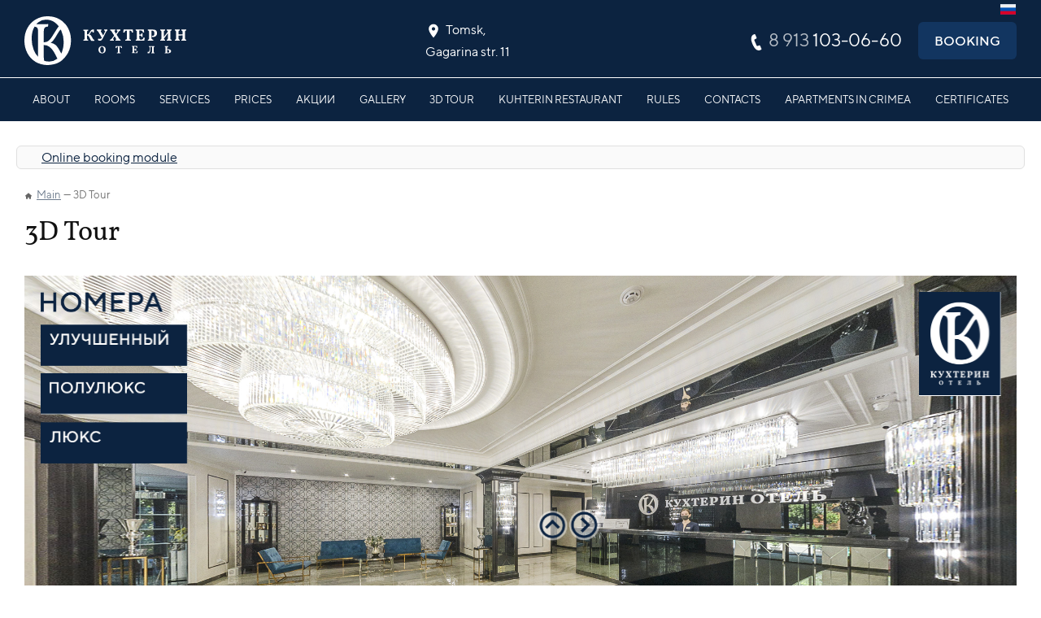

--- FILE ---
content_type: text/html; charset=utf-8
request_url: https://kuhterinhotel.ru/en/3d_tur/
body_size: 3715
content:
<!DOCTYPE html><html> <head> <meta http-equiv="Content-Type" content="text/html; charset=utf-8"> <meta name="viewport" content="width=device-width, initial-scale=1, maximum-scale=1, user-scalable=0"> <meta name="Author" content="Status Agency, statusagency.ru"> <meta name="format-detection" content="telephone=no"> <title>3D Тур - official site</title> <link rel="stylesheet" type="text/css" href="/css/styles.min.css?v9"> <link rel="shortcut icon" href="/favicon.ico" type="image/x-icon"> <meta name="yandex-verification" content="3269210da0291909" /> <meta property="og:image" content="https://kuhterinhotel.ru/images/slider/01_.jpg"> <meta property="og:title" content="3D Tour" /><meta property="og:description" content="" /><meta property="og:image" content="https://kuhterinhotel.ru/images/logo.png" /><meta property="og:url" content= "https://kuhterinhotel.ru/en/3d_tur/" /><meta name="twitter:card" content="summary" /><meta name="twitter:title" content="3D Tour" /><meta name="twitter:description" content="" /><meta name="twitter:image" content="https://kuhterinhotel.ru/images/logo.png" /> <meta name="description" content="Виртуальное путешествие по отелю "Кухтерин"" />  <script type='text/javascript'> (function(w) { var q = [ ['setContext', 'TL-INT-kuhterinhotel', 'en'], ['setContext', 'TL-INT-kuhterinhotel.cert', 'en'], ['embed', 'booking-form', { container: 'tl-booking-form-cert' }] ]; var h = ["ru-ibe.tlintegration.ru", "ibe.tlintegration.ru", "ibe.tlintegration.com"]; var t = w.travelline = (w.travelline || {}), ti = t.integration = (t.integration || {}); ti.__cq = ti.__cq? ti.__cq.concat(q) : q; if (!ti.__loader) { ti.__loader = true; var d=w.document,c=d.getElementsByTagName("head")[0]||d.getElementsByTagName("body")[0]; function e(s,f) {return function() {w.TL||(c.removeChild(s),f())}} (function l(h) { if (0===h.length) return; var s=d.createElement("script"); s.isReloadFuncSet = "set";s.type="text/javascript";s.async=!0;s.src="https://"+h[0]+"/integration/loader.js"; s.onerror=s.onload=e(s,function(){l(h.slice(1,h.length))});c.appendChild(s) })(h); } })(window); </script>  </head> <body class="page-3d_tur page-notindex ">  <script async src="https://www.googletagmanager.com/gtag/js?id=G-W2SMHL31GH"></script> <script> window.dataLayer = window.dataLayer || []; function gtag(){dataLayer.push(arguments);} gtag('js', new Date()); gtag('config', 'G-W2SMHL31GH'); </script>   <script type="text/javascript"> (function(m,e,t,r,i,k,a){m[i]=m[i]||function(){(m[i].a=m[i].a||[]).push(arguments)}; m[i].l=1*new Date();k=e.createElement(t),a=e.getElementsByTagName(t)[0],k.async=1,k.src=r,a.parentNode.insertBefore(k,a)}) (window, document, "script", "https://mc.yandex.ru/metrika/tag.js", "ym"); ym(86752066, "init", { clickmap:true, trackLinks:true, accurateTrackBounce:true, webvisor:true }); </script> <noscript><div><img src="/data/templates/4/images/86752066" style="position:absolute; left:-9999px;" alt=""></div></noscript>  <div class="__p"> <div class="__mainwr"> <div class="__h"> <div class="mbx"> <div class="hgr"> <div class="logo"><a href="/en/" title="To index">Kuchterin Hotel</a></div> <div class="address"> <div class="bx"><a href="/contacts/#contactsmap"><span>Tomsk,</span> Gagarina str. 11</a></div> </div> <div class="phone"> <div class="tel j-tel-link" data-goal="phoneclick"><em>8 913</em> 103-06-60</div>  </div> <div class="book">  <button class="btn bookbtn" data-tl-booking-open="true">Booking</button> </div> <a href="/" class="lang ru"></a> <div class="mainmenu_tgl"></div> </div> </div> <div class="mainmenu_wr"> <nav class="mainmenu"> <ul class="mainmenu_list"> <li class="mainmenu_i i-about "> <a href="/en/about/">About</a> <ul class="mainmenu_sub"> <li class="mainmenu_sub_i i-about"><a href="/about/">About</a></li> <li class="mainmenu_sub_i i-rules"><a href="/rules/">Rules</a></li></ul> </li> <li class="mainmenu_i i-catalog "> <a href="/en/catalog/">Rooms</a> <ul class="mainmenu_sub"> <li class="mainmenu_sub_i i-catalog"><a href="/en/catalog/catalog/"> Economy Standard</a></li> <li class="mainmenu_sub_i i-catalog-2"><a href="/en/catalog/catalog-2/"> Standard Single</a></li> <li class="mainmenu_sub_i i-catalog-3"><a href="/en/catalog/catalog-3/"> Standard One/Double</a></li> <li class="mainmenu_sub_i i-poluluks"><a href="/en/catalog/poluluks/"> Semi-suite</a></li> <li class="mainmenu_sub_i i-luks"><a href="/en/catalog/luks/"> Suite</a></li> <li class="mainmenu_sub_i i-catalog-8"><a href="/en/catalog/catalog-8/"> Standard De Luxe </a></li> <li class="mainmenu_sub_i i-semejnyj_dvuhkomnatnyj"><a href="/en/catalog/semejnyj_dvuhkomnatnyj/"> Family Room</a></li> <li class="mainmenu_sub_i i-apartments"><a href="/apartments/">Apartments in Crimea</a></li></ul> </li> <li class="mainmenu_i i-uslugi "> <a href="/en/uslugi/">Services</a> <ul class="mainmenu_sub"> <li class="mainmenu_sub_i i-shvedskij_stol"><a href="/en/uslugi/shvedskij_stol/">Шведский стол</a></li> <li class="mainmenu_sub_i i-konferencz_zal"><a href="/en/uslugi/konferencz_zal/">Conference hall</a></li> <li class="mainmenu_sub_i i-pool"><a href="/en/uslugi/pool/"> Pool and sauna </a></li> <li class="mainmenu_sub_i i-gym"><a href="/en/uslugi/gym/">Gym</a></li> <li class="mainmenu_sub_i i-foto_i_video"><a href="/en/uslugi/foto_i_video/"> Photo and video shooting</a></li> <li class="mainmenu_sub_i i-komnata_dlya_peregovorov"><a href="/en/uslugi/komnata_dlya_peregovorov/"> Meeting Room </a></li> </ul> </li> <li class="mainmenu_i i-price "> <a href="/en/price/">Prices</a> </li> <li class="mainmenu_i i-actions "> <a href="/en/actions/">Акции</a> </li> <li class="mainmenu_i i-gallery "> <a href="/en/gallery/">Gallery</a> </li> <li class="mainmenu_i i-3d_tur -current"> <a href="/en/3d_tur/">3D Tour</a> </li> <li class="mainmenu_i i-restoran_kuhterin "> <a href="/en/restoran_kuhterin/">Kuhterin Restaurant</a> </li> <li class="mainmenu_i i-rules "> <a href="/en/rules/">Rules</a> </li> <li class="mainmenu_i i-contacts "> <a href="/en/contacts/">Contacts</a> </li> <li class="mainmenu_i i-apartments "> <a href="/en/apartments/">Apartments in Crimea</a> </li> <li class="mainmenu_i i-certificates "> <a href="/en/certificates/">Certificates</a> </li>  </ul> </nav></div> </div> <div class="popup-recall popup-overlay"> <div class="popup"> <p class="popup_h">Request a call back </p> <div class="-form-simple"></div> </div> </div> <div class="popup-book popup-overlay"> <div class="popup"> <p class="popup_h">Book a room</p> <div class="-form-simple"><div> <form id="addfeedback" class="ajaxform addfeedback" name="addfeedback" method="POST" enctype="multipart/form-data" action="/en/3d_tur/?feedback-add=8" data-name="/book"> <div class="i formname"> <label class="h" for="name">Name</label> <div class="t"> <input name="name" type="text" size="15" id="addfeedback-name" /> <div class="error"></div> <div class="note"></div> </div> </div> <div class="i formphone"> <label class="h" for="phone">Phone</label> <div class="t"> <input name="phone" type="tel" data-mask="+7 999-999-99-99" fieldtype="phone" id="addfeedback-phone" /> <div class="error"></div> <div class="note"></div> </div> </div> <div class="i formroom"> <label class="h" for="room">Room category</label> <div class="t"> <select name="room" id="addfeedback-room" ><option value=" Suite"> Suite</option><option value=" Semi-suite"> Semi-suite</option><option value=" Family Room"> Family Room</option><option value=" Standard De Luxe "> Standard De Luxe </option><option value=" Standard One/Double"> Standard One/Double</option><option value=" Standard Single"> Standard Single</option><option value=" Economy Standard"> Economy Standard</option></select> <div class="error"></div> <div class="note"></div> </div> </div> <div class="i formbookdate"> <label class="h" for="bookdate">Check-in/Check-out dates</label> <div class="t"> <input name="bookdate" type="text" size="10,200" id="addfeedback-bookdate" /> <div class="error"></div> <div class="note"></div> </div> </div> <div class="i formcomment"> <label class="h" for="comment">Wishes</label> <div class="t"> <textarea name="comment" rows="10" id="addfeedback-comment" ></textarea> <div class="error"></div> <div class="note"></div> </div> </div> <div class="i formsubject2"> <label class="h" for="subject2">Оставьте это поле пустым</label> <div class="t"> <input name="subject2" type="text" id="addfeedback-subject2" /> <div class="error"></div> <div class="note"></div> </div> </div> <div class="confirmbx">By clicking the Send button, I give <a href="/personalconsent/" target="_blank">my consent to the processing of personal data</a></div> <div class="submitgr"> <button type="submit">Send</button> </div> </form></div><style>.formsubject2{display:none !important;}</style></div> </div> </div> <div class="__c"> <style>#block-search, #block-search * { box-sizing: border-box;
}
#block-search { background: #FAFAFA;
border-radius: 6px; margin: 0 auto 20px; max-width: 1240px; border: 1px solid #E0E0E0; } .tl-container { padding: 0 30px; }</style><div id='block-search'> <div id='tl-search-form' class='tl-container'> <noindex><a href='https://www.travelline.pro' rel='nofollow'>Online booking module</a></noindex> </div></div><script type='text/javascript'> (function(w) { var q = [ ['setContext', 'TL-INT-kuhterinhotel.inner', 'en'], ['embed', 'search-form', { container: 'tl-search-form' }], ['setContext', 'TL-INT-esvet-hotel_2025-07-11.cert', 'en'], ['embed', 'booking-form', { container: 'tl-booking-form-cert' }] ]; var h = ["ru-ibe.tlintegration.ru", "ibe.tlintegration.ru", "ibe.tlintegration.com"]; var t = w.travelline = (w.travelline || {}), ti = t.integration = (t.integration || {}); ti.__cq = ti.__cq? ti.__cq.concat(q) : q; if (!ti.__loader) { ti.__loader = true; var d=w.document,c=d.getElementsByTagName("head")[0]||d.getElementsByTagName("body")[0]; function e(s,f) {return function() {w.TL||(c.removeChild(s),f())}} (function l(h) { if (0===h.length) return; var s=d.createElement("script"); s.isReloadFuncSet = "set";s.type="text/javascript";s.async=!0;s.src="https://"+h[0]+"/integration/loader.js"; s.onerror=s.onload=e(s,function(){l(h.slice(1,h.length))});c.appendChild(s) })(h); } })(window);</script><div class="mbx"> <ul class="treemenu"> <li><a href="/">Main</a></li><li>3D Tour</li></ul> <h1>3D Tour</h1> <div class="tourwr"><iframe width="100%" height="600" src="/3dtour/index.html"></iframe></div></div> </div> <div class="__f"> <div class="mbx"> <div class="footergr"> <div class="i main"> <div class="logo"></div> <p class="bookbx"><button class="btn bookbtn" data-tl-booking-open="true" data-tl-room="">Booking</button></p> <p class="phone"><em>8 913</em> 103-06-60</p> <p class="phone">8 (3822) 900—660</p> <p class="address"><span>Tomsk,</span> Gagarina str. 11</p> </div> <div class="i"> <p class="h">Hotel</p> <ul> <li><a href="/about/">About</a></li> <li><a href="/rules/">Rules</a></li> <li><a href="%7C%7C/en/price/">Price</a></li>   <li><a href="%7C%7C/en/gallery/">Gallery</a></li>  </ul> </div> <div class="i"> <p class="h">Rooms</p> <ul class="mainmenu_sub"> <li class="mainmenu_sub_i i-catalog"><a href="/en/catalog/catalog/"> Economy Standard</a></li> <li class="mainmenu_sub_i i-catalog-2"><a href="/en/catalog/catalog-2/"> Standard Single</a></li> <li class="mainmenu_sub_i i-catalog-3"><a href="/en/catalog/catalog-3/"> Standard One/Double</a></li> <li class="mainmenu_sub_i i-poluluks"><a href="/en/catalog/poluluks/"> Semi-suite</a></li> <li class="mainmenu_sub_i i-luks"><a href="/en/catalog/luks/"> Suite</a></li> <li class="mainmenu_sub_i i-catalog-8"><a href="/en/catalog/catalog-8/"> Standard De Luxe </a></li> <li class="mainmenu_sub_i i-semejnyj_dvuhkomnatnyj"><a href="/en/catalog/semejnyj_dvuhkomnatnyj/"> Family Room</a></li> <li class="mainmenu_sub_i i-apartments"><a href="/apartments/">Apartments in Crimea</a></li></ul> </div> <div class="i"> <p class="h">Services</p> <ul class="mainmenu_sub"> <li class="mainmenu_sub_i i-shvedskij_stol"><a href="/en/uslugi/shvedskij_stol/">Шведский стол</a></li> <li class="mainmenu_sub_i i-konferencz_zal"><a href="/en/uslugi/konferencz_zal/">Conference hall</a></li> <li class="mainmenu_sub_i i-pool"><a href="/en/uslugi/pool/"> Pool and sauna </a></li> <li class="mainmenu_sub_i i-gym"><a href="/en/uslugi/gym/">Gym</a></li> <li class="mainmenu_sub_i i-foto_i_video"><a href="/en/uslugi/foto_i_video/"> Photo and video shooting</a></li> <li class="mainmenu_sub_i i-komnata_dlya_peregovorov"><a href="/en/uslugi/komnata_dlya_peregovorov/"> Meeting Room </a></li> </ul> </div> </div> </div> <div class="ftwr"> <div class="mbx"> <div class="footerbottomgr"> <div class="i copyrights"> <p>© Kuhterin Ltd., 2021&mdash;2026</p> <p class="author">Website development — <a href="http://statusagency.ru">Status Agency</a></p> </div> <div class="i social"> <div><div class="socicosgr"> <a href="https://vk.com/kuhterinhotel" class="ico-vk" target="_blank"><img src="/images/icons/vk.svg" alt=""></a>   </div></div> </div> </div> </div> </div> </div> </div> </div> <div class="gotop"></div> <script src="/js/jquery.js" type="text/javascript"></script> <script src="/js/functions.min.js?v6-%5B%#%24time5D" type="text/javascript"></script> </body></html><!--0.15407609939575-->

--- FILE ---
content_type: text/html
request_url: https://kuhterinhotel.ru/3dtour/index.html
body_size: 1914
content:
<!DOCTYPE html>
<html>
	<head>
		<meta charset="utf-8" />
		<title>Отель "Кухтерин"</title>

		<meta name="description" content="Virtual tour generated by Panotour" />

		<meta name="keywords" content="Отель Кухтерин" />
		<meta name="medium" content="mult" />
		<meta name="video_height" content="480"></meta>
		<meta name="video_width" content="640"></meta>
		<link rel="image_src" href="vtourdata/thumbnail.jpg" />
		<!-- <meta name="directory" content="PATH/"></meta> -->
		<!-- <link rel="target_url" href="vtour.html" /> -->
		<meta name="generator" content="Panotour Pro V2.3.0 64bits" />

		<meta name="viewport" content="target-densitydpi=device-dpi, width=device-width, initial-scale=1.0, minimum-scale=1.0, maximum-scale=1.0, user-scalable=no, minimal-ui"/>
		<meta name="apple-mobile-web-app-capable" content="yes"/>
		<meta name="apple-mobile-web-app-status-bar-style" content="default">
		<style type="text/css">
			@-ms-viewport { width: device-width; }
			@media only screen and (min-device-width: 800px) { html { overflow:hidden; } }
			* { padding: 0; margin: 0; }
			html { height: 100%; }
			body { height: 100%; overflow:hidden; }
			div#container { height: 100%; min-height: 100%; width: 100%; margin: 0 auto; }
			div#tourDIV {
				height:100%;
				position:relative;
				overflow:hidden;
			}

			div#panoDIV {
				height:100%;
				position:relative;
				overflow:hidden;
				-webkit-user-select: none;
				-khtml-user-select: none;
				-moz-user-select: none;
				-o-user-select: none;
				user-select: none;
			}

		</style>

				<!--[if !IE]><!-->
		<script type="text/javascript" src="vtourdata/lib/jquery-2.1.1.min.js"></script>
		<!--<![endif]-->
		<!--[if lte IE 8]>
		<script type="text/javascript" src="vtourdata/lib/jquery-1.11.1.min.js"></script>
		<![endif]-->
		<!--[if gt IE 8]>
		<script type="text/javascript" src="vtourdata/lib/jquery-2.1.1.min.js"></script>
		<![endif]-->


		<style type="text/css">
			div#panoDIV.cursorMoveMode {
				cursor: move;
				cursor: url(vtourdata/graphics/cursors_move_html5.cur), move;
			}
			div#panoDIV.cursorDragMode {
				cursor: grab;
				cursor: -moz-grab;
				cursor: -webkit-grab;
				cursor: url(vtourdata/graphics/cursors_drag_html5.cur), default;
			}
		</style>


		<script type="text/javascript">
			function readDeviceOrientation() {
				// window.innerHeight is not supported by IE
				var winH = window.innerHeight ? window.innerHeight : jQuery(window).height();
				var winW = window.innerWidth ? window.innerWidth : jQuery(window).width();
				//force height for iframe usage
				if(!winH || winH == 0){
					winH = '100%';
				}
				// set the height of the document
				jQuery('html').css('height', winH);
				// scroll to top
				window.scrollTo(0,0);
			}
			jQuery( document ).ready(function( jQuery ) {
				if (/(iphone|ipod|ipad|android|iemobile|webos|fennec|blackberry|kindle|series60|playbook|opera\smini|opera\smobi|opera\stablet|symbianos|palmsource|palmos|blazer|windows\sce|windows\sphone|wp7|bolt|doris|dorothy|gobrowser|iris|maemo|minimo|netfront|semc-browser|skyfire|teashark|teleca|uzardweb|avantgo|docomo|kddi|ddipocket|polaris|eudoraweb|opwv|plink|plucker|pie|xiino|benq|playbook|bb|cricket|dell|bb10|nintendo|up.browser|playstation|tear|mib|obigo|midp|mobile|tablet)/.test(navigator.userAgent.toLowerCase())) {
					// add event listener on resize event (for orientation change)
					jQuery(window).resize(function() {
						readDeviceOrientation();
					});
					// initial execution
					readDeviceOrientation();
				}
			});
		</script>
	</head>
	<body>
		<div id="container">

			<div id="tourDIV">

				<div id="panoDIV">
					<noscript>

						<object classid="clsid:d27cdb6e-ae6d-11cf-96b8-444553540000" width="100%" height="100%" id="vtourdata/vtour">
							<param name="movie" value="vtourdata/vtour.swf"/>
							<param name="allowFullScreen" value="true"/>
							<!--[if !IE]>-->
							<object type="application/x-shockwave-flash" data="vtourdata/vtour.swf" width="100%" height="100%">
								<param name="movie" value="vtourdata/vtour.swf"/>
								<param name="allowFullScreen" value="true"/>
								<!--<![endif]-->
								<a href="http://www.adobe.com/go/getflash">
									<img src="http://www.adobe.com/images/shared/download_buttons/get_flash_player.gif" alt="Get Adobe Flash player to visualize the Virtual Tour : Отель "Кухтерин" (Virtual tour generated by Panotour)"/>
								</a>
							<!--[if !IE]>-->
							</object>
							<!--<![endif]-->
						</object>

					</noscript>
				</div>


				<script type="text/javascript" src="vtourdata/vtour.js"></script>
				<script type="text/javascript">

					embedpano({

					swf:"vtourdata/vtour.swf"

					,target:"panoDIV"
					,passQueryParameters:true


					});

				</script>
			</div>
		</div>
	</body>
</html>

--- FILE ---
content_type: text/css
request_url: https://kuhterinhotel.ru/css/styles.min.css?v9
body_size: 78019
content:
*,:after,:before{box-sizing:inherit}html{box-sizing:border-box;height:100%}@media all and (-ms-high-contrast:none),(-ms-high-contrast:active){html{display:flex;flex-direction:column}}body{display:flex;flex-direction:column;min-height:100%;margin:0;background-color:transparent;text-rendering:optimizeLegibility;text-decoration-skip:objects;-webkit-text-size-adjust:100%;-webkit-font-smoothing:antialiased;-webkit-tap-highlight-color:transparent}:focus{outline:0}blockquote,dd,dl,figure,p{margin:0}blockquote,q{quotes:none}ol,ul{padding:0;margin:0;list-style-type:none}table{border-collapse:collapse;border-spacing:0}th{font-weight:inherit}h1,h2,h3,h4,h5,h6{margin:0;font-size:inherit;font-weight:inherit}audio,video{display:block}img{border:none}iframe{border:none}code,kbd,pre,samp{font-family:monospace,monospace;font-size:inherit}a{background-color:transparent;text-decoration:underline;color:inherit}abbr{border:none;text-decoration:none}b,strong{font-weight:inherit}em,i{font-style:inherit}dfn{font-style:inherit}mark{background-color:transparent;color:inherit}small{font-size:inherit}sub,sup{position:relative;vertical-align:baseline;font-size:inherit;line-height:0}sub{bottom:-.25em}sup{top:-.5em}button,input,optgroup,select,textarea{padding:0;margin:0;border:none;border-radius:0;box-shadow:none;background-color:#fff;font:inherit;color:#000;letter-spacing:inherit}button,input{overflow:visible}button,select{text-align:left;text-transform:none}[type=button],[type=reset],[type=submit],button{cursor:pointer;-webkit-appearance:none}textarea{resize:none;overflow-y:auto;overflow-x:hidden}[type=button]::-moz-focus-inner,[type=reset]::-moz-focus-inner,[type=submit]::-moz-focus-inner,button::-moz-focus-inner{border:none;padding:0}[type=button]:-moz-focusring,[type=reset]:-moz-focusring,[type=submit]:-moz-focusring,button:-moz-focusring{outline:0}[type=number]::-webkit-inner-spin-button,[type=number]::-webkit-outer-spin-button{height:auto}[type=search]::-webkit-search-decoration{-webkit-appearance:none}[type=search]{outline:0}::-webkit-file-upload-button{-webkit-appearance:button;font:inherit}fieldset{padding:0;margin:0;border:none}legend{display:block;padding:0;white-space:normal}select::-ms-expand{display:none}::-webkit-input-placeholder{color:inherit;opacity:.5;transition:opacity .3s}::-moz-placeholder{color:inherit;opacity:.5;transition:opacity .3s}:-moz-placeholder{color:inherit;opacity:.5;transition:opacity .3s}:-ms-input-placeholder{color:inherit;opacity:.5;transition:opacity .3s}::-webkit-inner-spin-button,::-webkit-outer-spin-button{-webkit-appearance:none}input[type=number]{-moz-appearance:textfield}:focus::-webkit-input-placeholder{opacity:0}:focus::-moz-placeholder{opacity:0}:focus:-moz-placeholder{opacity:0}:focus:-ms-input-placeholder{opacity:0}svg{display:block;width:100%;height:100%;fill:currentColor}[hidden]{display:none}.disabled,:disabled{cursor:not-allowed}::-ms-clear{display:none}:-webkit-autofill{box-shadow:0 0 100px #fff inset;-webkit-text-fill-color:currentColor}::selection{color:#fff;background-color:#338fff}.clearfix:after{content:'';display:block;clear:both}.visually-hidden{position:absolute;z-index:-1;width:0;height:0;padding:0;margin:0;border:none;overflow:hidden}.contain-pic,.cover-pic{position:absolute;top:0;left:0;width:100%;height:100%}.cover-pic{object-fit:cover}.contain-pic{object-fit:contain}.footer-page{margin-top:auto}.contentgr.-alt .contentside{order:unset}.contentmain{width:75%}.contentside{width:25%;order:-1}.swiper-container{margin-left:auto;margin-right:auto;position:relative;overflow:hidden;list-style:none;padding:0;z-index:1}.swiper-container-vertical .swiper-wrapper{flex-direction:column}.swiper-wrapper{position:relative;width:100%;z-index:1;display:flex;transition-property:transform}.swiper-container-android .swiper-slide,.swiper-wrapper{transform:translate3d(0,0,0)}.swiper-container-multirow .swiper-wrapper{flex-wrap:wrap}.swiper-container-multirow-column .swiper-wrapper{flex-wrap:wrap;flex-direction:column}.swiper-container-free-mode .swiper-wrapper{transition-timing-function:ease-out;margin:0 auto}.swiper-slide{flex-shrink:0;width:100%;height:100%;position:relative;transition-property:transform}.swiper-slide-invisible-blank{visibility:hidden}.swiper-container-vertical .swiper-wrapper{flex-direction:column}.swiper-container-autoheight,.swiper-container-autoheight .swiper-slide{height:auto}.swiper-container-autoheight .swiper-wrapper{align-items:flex-start;transition-property:transform,height}.swiper-container-fade.swiper-container-free-mode .swiper-slide{transition-timing-function:ease-out}.swiper-container-fade .swiper-slide{pointer-events:none;transition-property:opacity}.swiper-container-fade .swiper-slide .swiper-slide{pointer-events:none}.swiper-container-fade .swiper-slide-active,.swiper-container-fade .swiper-slide-active .swiper-slide-active{pointer-events:auto}.slider0[data-slides] .slick-list{margin-left:-30px}.slider0[data-slides] .slick-list .i{padding-left:30px}.slider0 .sliderbx{overflow:hidden}.slider0 .sliderbx .i{display:inherit}.slider0 .i{display:none}.slider0 .i:first-child{display:inherit}.slick-slider{position:relative;display:block;-webkit-user-select:none;-moz-user-select:none;-ms-user-select:none;user-select:none;-webkit-touch-callout:none;-khtml-user-select:none;-ms-touch-action:pan-y;touch-action:pan-y;-webkit-tap-highlight-color:transparent}.slick-list{position:relative;display:block;overflow:hidden;margin:0;padding:0}.slick-list:focus{outline:0}.slick-list.dragging{cursor:pointer;cursor:hand}.slick-slider .slick-list,.slick-slider .slick-track{-webkit-transform:translate3d(0,0,0);-moz-transform:translate3d(0,0,0);-ms-transform:translate3d(0,0,0);-o-transform:translate3d(0,0,0);transform:translate3d(0,0,0)}.slick-track{position:relative;top:0;left:0;display:block;margin-left:auto;margin-right:auto}.slick-track:after,.slick-track:before{display:table;content:''}.slick-track:after{clear:both}.slick-loading .slick-track{visibility:hidden}.slick-slide{display:none;float:left;height:100%;min-height:1px}[dir=rtl] .slick-slide{float:right}.slick-slide img{display:block}.slick-slide.slick-loading img{display:none}.slick-slide.dragging img{pointer-events:none}.slick-initialized .slick-slide{display:block}.slick-loading .slick-slide{visibility:hidden}.slick-vertical .slick-slide{display:block;height:auto;border:1px solid transparent}.slick-arrow.slick-hidden{display:none}.overlay{display:block;position:fixed;left:0;top:0;width:100%;height:100%;background:url([data-uri]);z-index:50}.popup-overlay{position:fixed;left:0;top:0;width:100%;height:100%;overflow-y:scroll;overflow-x:auto;z-index:60;padding:60px;align-items:center;display:flex;visibility:hidden}.popup-overlay .popup{position:relative;margin:auto;opacity:0;transform:translateY(-50px);transition:all .3s ease}.popup-overlay.show{visibility:visible}.popup-overlay.show .popup{transform:none;opacity:1}.popup-overlay a.close-popup{position:absolute;top:20px;right:20px;width:30px;height:30px;display:inline-block;vertical-align:middle;text-indent:-9999px;overflow:hidden;background:url('../images/icons/close-w.svg') no-repeat transparent;background-size:contain;outline:0;cursor:pointer}@media only screen and (min-width:768px) and (max-width:1023px){.popup-overlay .popup{max-width:80%}}@media only screen and (max-width:767px){.popup-overlay{padding:0}.popup-overlay .popup{max-width:none;padding-top:50px;min-height:100%}.popup-overlay a.close-popup{top:10px;right:10px;background-image:url('../images/icons/close.svg');width:30px;height:30px}}@font-face{font-family:vollkorn;src:url('./fonts/vollkorn.woff') format('woff');font-weight:400;font-style:normal;font-display:swap}@font-face{font-family:ttnorms-medium;src:url('./fonts/ttnorms-medium.woff') format('woff');font-weight:400;font-style:normal;font-display:swap}@font-face{font-family:ttnorms;src:url('./fonts/ttnorms.woff') format('woff');font-weight:400;font-style:normal;font-display:swap}.__c .mapbx,.__c .ourfacts,.__c .ourfacts2,._gr,.catchildsgr,.catdata .headgr,.catlocksgr,.catparentsgr,.commentsgr,.contactsdatagr,.contentgr,.ctabx .ctagr,.footerbottomgr,.footergr,.galchildsgr,.galparentsgr,.indexcommentsgr,.mgr,.mgr-alt,.mgr-base,.newsgr,.ourplusesgr{display:flex;flex-wrap:wrap;margin-left:-30px;margin-left:var(--_-sp)}.__c .mapbx .mapbx_i,.__c .ourfacts .i,.__c .ourfacts2 .i,._gr .__i,._gr ._i,.catchildsgr .i,.catdata .headgr .img,.catdata .headgr .t,.catlocksgr .i,.catparentsgr .i,.commentsgr .i,.contactsdatagr .i,.contentmain,.contentside,.ctabx .ctagr>.i,.footerbottomgr .i,.footergr .i,.galchildsgr .i,.galparentsgr .i,.indexcommentsgr .i,.mgr .i,.mgr-alt .i,.mgr-base .i,.newsgr .i,.ourplusesgr .i{padding-left:30px;padding-left:var(--_sp)}._gr ._i,._gr3 ._i{width:33.33333333%}._gr ._i2,._gr3 ._i2{width:66.66666667%}._gr2 ._i{width:50%}._gr4 ._i{width:25%}._gr4 ._i2{width:50%}._gr4 ._i3{width:75%}._gr5 ._i{width:20%}._gr5 ._i2{width:40%}._gr5 ._i3{width:60%}._gr5 ._i4{width:80%}._gr6 ._i{width:16.66666667%}._gr6 ._i2{width:33.33333333%}._gr6 ._i3{width:50%}._gr6 ._i4{width:66.66666667%}._gr6 ._i5{width:83.33333333%}html{--scrollbar-width:20px;font-family:ttnorms,sans-serif;font-size:16px;line-height:1.7;color:#111}strong{font-family:ttnorms-medium,sans-serif;font-weight:400}a{color:#0c2340}a:active,a:hover{color:#184680}img{max-width:100%;vertical-align:middle}a img{border-width:0}.__c .billboardbx .h strong,.catchildsgr .i .h strong,.catlocksgr .i .h strong,.catparentsgr .i .h strong,.ctabx .cta_h strong,.ctabx .cta_h2 strong,.galchildsgr .i .h strong,.galparentsgr .i .h strong,.h1 strong,.h2 strong,.h3 strong,.h4 strong,.h5 strong,.indexcommentsgr .i .h strong,.mgr .i .h strong,.mgr-alt .i .h strong,.mgr-base .i .h strong,.newsgr .i .h strong,.ourplusesgr .i .h strong,h1 strong,h2 strong,h3 strong,h4 strong,h5 strong,h6 strong{font-family:vollkorn,sans-serif}.__c .billboardbx .h a,.catchildsgr .i .h a,.catlocksgr .i .h a,.catparentsgr .i .h a,.ctabx .cta_h a,.ctabx .cta_h2 a,.galchildsgr .i .h a,.galparentsgr .i .h a,.h1 a,.h2 a,.h3 a,.h4 a,.h5 a,.indexcommentsgr .i .h a,.mgr .i .h a,.mgr-alt .i .h a,.mgr-base .i .h a,.newsgr .i .h a,.ourplusesgr .i .h a,h1 a,h2 a,h3 a,h4 a,h5 a,h6 a{text-decoration:none;border-bottom:1px solid}.__c .billboardbx .h img,.catchildsgr .i .h img,.catlocksgr .i .h img,.catparentsgr .i .h img,.ctabx .cta_h img,.ctabx .cta_h2 img,.galchildsgr .i .h img,.galparentsgr .i .h img,.h1 img,.h2 img,.h3 img,.h4 img,.h5 img,.indexcommentsgr .i .h img,.mgr .i .h img,.mgr-alt .i .h img,.mgr-base .i .h img,.newsgr .i .h img,.ourplusesgr .i .h img,h1 img,h2 img,h3 img,h4 img,h5 img,h6 img{vertical-align:middle}.__c .h1,.calcgr .calcsum,.h1,body.page-index h2,h1{font-family:vollkorn,sans-serif;font-weight:400;font-size:34px;line-height:1.3;margin-bottom:30px;margin-bottom:var(--_mgb)}.__c .ctabx .cta_h,.__c .h2,.ctabx .cta_h,.h2,.popup .popup_h,body.page-index h3,h2{font-family:vollkorn,sans-serif;font-weight:400;font-size:30px;line-height:1.3;margin-bottom:15px;margin-bottom:var(--_mgb-s)}.__c .__c .billboardbx .h,.__c .billboardbx .h,.__c .h3,.__c .indexcommentsgr .i .h,.__c .ourplusesgr .i .h,.__p .formbx .formbx_h,.footergr .i .h,.h3,.indexcommentsgr .i .h,.ourplusesgr .i .h,body.page-index h4,h3{font-family:vollkorn,sans-serif;font-weight:400;font-size:26px;line-height:1.3;margin-bottom:15px;margin-bottom:var(--_mgb-s)}.__c .catchildsgr .i .h,.__c .catlocksgr .i .h,.__c .catparentsgr .i .h,.__c .ctabx .cta_h2,.__c .galchildsgr .i .h,.__c .galparentsgr .i .h,.__c .h4,.__c .mgr .i .h,.__c .mgr-alt .i .h,.__c .mgr-base .i .h,.__c .newsgr .i .h,.catchildsgr .i .h,.catlocksgr .i .h,.catparentsgr .i .h,.ctabx .cta_h2,.galchildsgr .i .h,.galparentsgr .i .h,.h4,.mgr .i .h,.mgr-alt .i .h,.mgr-base .i .h,.newsgr .i .h,h4{font-family:vollkorn,sans-serif;font-weight:400;font-size:22px;line-height:1.3;margin-bottom:15px;margin-bottom:var(--_mgb-s)}.__c .h5,.h5,h5,h6{font-family:vollkorn,sans-serif;font-weight:400;font-size:18px;line-height:1.3;margin-bottom:15px;margin-bottom:var(--_mgb-s)}.__c .h5 strong,.h5 strong,h5 strong,h6 strong{font-family:ttnorms-medium,sans-serif}.hdrgr{margin-bottom:30px;margin-bottom:var(--_mgb)}.hdrgr .h{margin-bottom:0}.hdrgr .subh{font-size:22px;opacity:.9;margin-bottom:0}.hdrgr .subh:before{display:inline-block;content:'';display:block;width:100px;height:3px;background:#e0e0e0;margin:8px 0}.t1{font-size:13px}.t2{font-size:11px}.__h{padding-top:20px;padding-bottom:1px;margin-bottom:30px;margin-bottom:var(--_mgb);background:#0c2340;color:#fff}.page-index .__h{background:0 0;position:absolute;top:0;left:0;width:100%;z-index:10}.__h .hgr{display:flex;justify-content:space-between;flex-wrap:wrap;align-items:center;position:relative;margin-bottom:15px;margin-bottom:var(--_mgb-s)}.__h .lang{position:absolute;top:-15px;right:0;width:20px;height:13.3203125px;display:inline-block;vertical-align:middle;text-indent:-9999px;overflow:hidden;background:url('../images//icons/lang-ru.svg') no-repeat transparent;background-size:contain}.__h .lang.en{background-image:url('/images/icons/lang-en.svg')}.__h a{text-decoration:none;color:currentColor}.__h .logo{position:relative;flex:0 0 auto;margin-right:auto;width:199.51219512px;height:60px;display:inline-block;vertical-align:middle;text-indent:-9999px;overflow:hidden;background:url('../images/logo.svg') no-repeat transparent;background-size:contain}.__h .logo a{display:block;position:absolute;top:0;left:0;overflow:hidden;width:100%;height:100%;text-indent:-9999px;border:0}.__h .address,.__h .companydescr,.__h .mail{text-align:center;margin-left:auto;margin-right:auto}.__h .companydescr{flex:0.7 1 0}@media only screen and (max-width:767px){.__h .companydescr{display:none}}.__h .address{text-align:left}.__h .address a span{display:block}.__h .address a span:before{content:'';width:20px;height:20px;display:inline-block;vertical-align:middle;text-indent:-9999px;overflow:hidden;background:url('../images//icons/addr.svg') no-repeat transparent;background-size:contain;margin-right:5px}.__h .phone{margin-left:auto;margin-right:20px;text-align:right}@media only screen and (max-width:767px){.__h .phone{margin-left:auto;margin-right:auto}}.__h .phone .tel{line-height:1;font-size:22px}.__h .phone .tel a:before{content:'';width:20px;height:20px;display:inline-block;vertical-align:middle;text-indent:-9999px;overflow:hidden;background:url('../images//icons/phone.svg') no-repeat transparent;background-size:contain;margin-right:5px}.__h .phone .tel em{opacity:.7}.__h .phone .recallbtn{padding:0;line-height:1;text-transform:lowercase;color:#fff;background:0 0;border-bottom:1px dotted}@media only screen and (max-width:767px){.__h .logo{background-image:url('../images/logo-pict.svg');width:47.56097561px;height:50px}.__h .address,.__h .mail{display:none}.__h .bookbtn{padding:10px;font-size:16px}.__h .phone{order:1}.__h .phone .tel{margin-bottom:0}.__h .phone .tel a{width:30px;height:30px;display:inline-block;vertical-align:middle;background:url('../images/icons/phone.svg') no-repeat transparent;background-size:contain;overflow:hidden;text-align:left;text-indent:-9999px;display:block}.__h .phone .recallbtn{display:none}.__h .phone em{display:none}}@media only screen and (min-width:768px) and (max-width:1023px){.__h .address,.__h .mail{display:none}}.jip{width:auto!important}.mainmenu_tgl{display:none;position:relative;width:26px;height:26px;cursor:pointer}.mainmenu_tgl:after,.mainmenu_tgl:before{display:inline-block;content:'';width:100%;height:100%;position:absolute;background:url(../images/icons/menu.svg) center no-repeat transparent;background-size:contain;transition:all .3s ease}.mainmenu_tgl:after{background-image:url(../images/icons/close-w.svg);transform:rotate(20deg);opacity:0;padding:1px;background-origin:content-box}@media only screen and (max-width:767px){.mainmenu_tgl{display:block;order:2}.mainmenu_tgl.-active:before{opacity:0;transform:rotate(-20deg)}.mainmenu_tgl.-active:after{opacity:1;transform:none}}.mainmenu{margin-bottom:-1px}@media only screen and (min-width:768px){.mainmenu{border-top:1px solid}.page-index .mainmenu{border-top:0;border-bottom:1px solid}}.mainmenu .mainmenu_list{display:flex;flex-wrap:wrap;justify-content:space-between;align-items:center}.mainmenu .mainmenu_i{font-size:13px;text-transform:uppercase;position:relative}.mainmenu .mainmenu_i a{display:block;padding:20px 10px;line-height:1;color:currentColor}.mainmenu .mainmenu_i a:hover{opacity:.8}@media only screen and (max-width:767px){.mainmenu.-active .mainmenu_list{box-shadow:0 4px 10px rgba(0,0,0,.3);transform:none}.mainmenu .mainmenu_list{flex-direction:column;flex-wrap:nowrap;position:fixed;top:0;left:0;height:100%;width:70%;overflow-y:scroll;justify-content:flex-start;align-items:stretch;padding:20px;background:rgba(0,0,0,.8);transform:translateX(-101%);transition:all .3s ease;z-index:10}.mainmenu .mainmenu_list .mainmenu_i{text-align:center;font-size:18px;margin-bottom:15px;margin-bottom:var(--_mgb-s)}.mainmenu .mainmenu_list .mainmenu_i a{padding:10px}}.mainmenu .mainmenu_sub{display:none;flex-direction:column;background:#fff;color:#000;box-shadow:0 0 10px rgba(0,0,0,.2)}.mainmenu .mainmenu_sub .mainmenu_sub_i{font-size:13px}.mainmenu .mainmenu_sub .mainmenu_sub_i a{padding:10px 20px}@media only screen and (min-width:768px){.mainmenu .mainmenu_sub{min-width:300%;position:absolute;left:0;z-index:2;top:99.5%}.mainmenu .mainmenu_i:hover .mainmenu_sub{display:flex}}@media only screen and (max-width:767px){.mainmenu .-haschilds{display:flex;flex-wrap:wrap;justify-content:center;align-items:center}.mainmenu .-haschilds>a{flex:1 1 auto}.mainmenu .-haschilds .mainmenu_sub{display:none;width:100%}.mainmenu .-haschilds .mainmenu_sub_tgl{display:inline-block;content:'';width:1px;height:1px;margin:6px;margin-bottom:0;border:6px solid;border-left-color:transparent;border-bottom-color:transparent;border-right-color:transparent}.mainmenu .-haschilds.-open .mainmenu_sub{display:block}}.mainmenu .jip{position:absolute}.__c p{margin-bottom:30px;margin-bottom:var(--_mgb)}.__c ol{list-style-position:inside;margin-bottom:30px;margin-bottom:var(--_mgb);counter-reset:myCounter}.__c ol li{padding-left:25px}.__c ol li:before{counter-increment:myCounter;content:counter(myCounter) '.';display:inline-block;width:25px;padding-right:5px;margin-left:-25px;text-align:right;opacity:.9}.__c ul{list-style:none;margin-bottom:30px;margin-bottom:var(--_mgb)}.__c ul li{overflow:hidden;padding-left:12px}.__c ul li:before{display:inline-block;content:'';width:5px;height:5px;background:currentColor;opacity:.6;border-radius:50%;margin-left:-12px;margin-right:8px;vertical-align:middle;margin-bottom:2px}.__c img.frame{border-radius:6px}.__c img.float{float:left;margin-right:30px;margin-right:var(--_sp)}.__c img.floatalt{float:right;margin-left:30px;margin-left:var(--_sp)}.__c .inform,.__c .informbx,.__c .textbx,.__c blockquote{padding:30px;padding:var(--_sp);border:1px solid #e0e0e0;border-radius:6px;background:#e0e0e0;font-size:18px;line-height:1.3;text-align:center;margin-bottom:30px;margin-bottom:var(--_mgb)}.__c .inform>:last-child,.__c .informbx>:last-child,.__c .textbx>:last-child,.__c blockquote>:last-child{margin-bottom:0}.__c .inform>:last-child>:last-child,.__c .informbx>:last-child>:last-child,.__c .textbx>:last-child>:last-child,.__c blockquote>:last-child>:last-child{margin-bottom:0}.__c .inform.-hi,.__c .informbx.-hi,.__c .textbx.-hi,.__c blockquote.-hi{border-color:#0a1d35;color:#fff;background:#123560}.__c .inform.-lo,.__c .informbx.-lo,.__c .textbx.-lo,.__c blockquote.-lo{border-color:rgba(224,224,224,.5);background:rgba(224,224,224,.5);opacity:.8}.__c .textbx{font-size:16px;line-height:1.7;text-align:left}.__c .accentbx{padding:30px;padding:var(--_sp);padding-right:0;border-left:5px solid #c7c7c7;background:#e0e0e0;font-size:18px;line-height:1.3;margin-bottom:30px;margin-bottom:var(--_mgb)}.__c .accentbx>:last-child{margin-bottom:0}.__c .accentbx>:last-child>:last-child{margin-bottom:0}.__c .accentbx.-hi{border-color:#0a1d35;color:#fff;background:#123560}.__c .accentbx.-lo{border-color:rgba(224,224,224,.5);background:rgba(224,224,224,.5);opacity:.8}.__c .-tx-em{display:inline-block;padding:4px 8px;background:#123560;color:#fff;border-radius:3px}.__c .-tx-em.-hi{background:#0c2340}.__c .-tx-em.-lo{background:#e0e0e0;color:currentColor}.__c .-tx-bd{background:linear-gradient(to bottom,transparent 0,transparent 85%,#123560 85%) bottom repeat-x;position:relative}.__c .-tx-bd.-hi{background:linear-gradient(to bottom,transparent 0,transparent 85%,#0c2340 85%) bottom repeat-x}.__c .-tx-bd.-lo{background:linear-gradient(to bottom,transparent 0,transparent 85%,#e0e0e0 85%) bottom repeat-x}.__c .-tx-add{font-size:13px;opacity:.9}.__c hr{height:1px;background:0 0;border:none;border-top:1px solid #e0e0e0;margin-bottom:30px;margin-bottom:var(--_mgb)}.__c table{width:100%;margin-bottom:30px;margin-bottom:var(--_mgb)}.__c table tr:hover td{background:#e0e0e0}.__c table tr td,.__c table tr th{padding:4px 10px}.__c table tr th{padding-top:8px;padding-bottom:8px;text-align:left;font-size:18px;font-weight:400;border:0;border-bottom:1px solid #e0e0e0;background:#e0e0e0}.__c table tr td{border:0;border-bottom:1px solid #e0e0e0;text-align:left;vertical-align:top}.__c table tr td>:last-child{margin-bottom:0}.__c table tr.even td,.__c table tr:nth-child(2n){background:#fafafa}.__c table tbody:last-child tr:last-child td,.__c table>tr:last-child td{border:0}.__c .sidemenu{margin-bottom:30px;margin-bottom:var(--_mgb)}.__c .sidemenu ul{border:1px solid #e0e0e0;border-radius:6px;margin-bottom:0}.__c .sidemenu li{border-bottom:1px solid #e0e0e0;padding:0}.__c .sidemenu li:before{display:none}.__c .sidemenu li a,.__c .sidemenu li span{display:block;padding:10px;padding-left:31px;text-decoration:none;color:inherit}.__c .sidemenu li a:before,.__c .sidemenu li span:before{content:'';width:16px;height:16px;display:inline-block;vertical-align:middle;text-indent:-9999px;overflow:hidden;background:url('../images//icons/chevron-r.svg') no-repeat transparent;background-size:contain;margin-right:5px}.__c .sidemenu li a:before,.__c .sidemenu li span:before{margin-left:-21px}.__c .sidemenu li a:hover{color:#184680;background:#fafafa}.__c .sidemenu li span{font-family:ttnorms-medium,sans-serif}.__c .sidemenu li:last-child{border-width:0}.__c .sidemenu li ul{border:0}.__c .sidemenu li ul li{font-size:13px}.__c .sidemenu li ul li li{font-size:11px}.__c .sidemenu li ul li:first-child{border-top:1px solid #e0e0e0}.__c .treemenu{margin-bottom:15px;margin-bottom:var(--_mgb-s);font-size:13px;opacity:.6}.__c .treemenu li{display:inline;padding:0}.__c .treemenu li:before{all:unset;display:inline-block;content:'—';margin:0 3px;color:initial}.__c .treemenu li:first-child:before{display:none}.__c .treemenu li:first-child a:before{content:'';width:10px;height:10px;display:inline-block;vertical-align:middle;text-indent:-9999px;overflow:hidden;background:url('../images//icons/home.svg') no-repeat transparent;background-size:contain;margin-right:5px}.__c ._spoiler_h{text-decoration:none;border-bottom:1px dotted;cursor:pointer}.__c ._tabs{margin-bottom:30px;margin-bottom:var(--_mgb)}.__c ._tabs ._tabs_h{display:flex;flex-wrap:wrap;justify-content:center;margin-left:25px;margin-left:var(--_sp-s);margin-right:25px;margin-right:var(--_sp-s);border:1px solid #e0e0e0;border-top:0;border-bottom:0;overflow:hidden;border-bottom-left-radius:0;border-bottom-right-radius:0}.__c ._tabs ._tabs_h ._tabs_i_h{flex:1 1 10%;line-height:1.3;display:flex;align-items:center;justify-content:center;border:1px solid #e0e0e0;border-right:0;border-bottom:0;margin-left:-1px;padding:5px 10px;text-align:center;cursor:pointer}.__c ._tabs ._tabs_h ._tabs_i_h.active{font-family:ttnorms-medium,sans-serif;background:#e0e0e0}@media only screen and (max-width:767px){.__c ._tabs ._tabs_h ._tabs_i_h{flex-basis:33%}}.__c ._tabs ._tabs_i{padding:30px;padding:var(--_sp);border:1px solid #e0e0e0}.__c ._tabs ._tabs_i>:last-child{margin-bottom:0}.__c ._tabs ._tabs_i>:last-child>:last-child{margin-bottom:0}.__c ._price,.catchildsgr .i .price,.catdata .headgr .t .price,.catlocksgr .i .price,.catparentsgr .i .price,.galchildsgr .i .price,.galparentsgr .i .price,.mgr .i .price,.mgr-alt .i .price,.mgr-base .i .price,.newsgr .i .price{font-size:18px;line-height:1.3}.__c ._price em,.catchildsgr .i .price em,.catdata .headgr .t .price em,.catlocksgr .i .price em,.catparentsgr .i .price em,.galchildsgr .i .price em,.galparentsgr .i .price em,.mgr .i .price em,.mgr-alt .i .price em,.mgr-base .i .price em,.newsgr .i .price em{display:block;font-size:13px;font-family:ttnorms,sans-serif;opacity:.7}.__c ._phone{font-size:22px;line-height:1.3}.__c ._phone a{text-decoration:none;color:inherit}.__c ._partsmenu{text-align:center}.__c ._partsmenu ._partsmenu_i,.__c ._partsmenu ._partsmenu_i-current,.__c ._partsmenu ._partsmenu_i-next,.__c ._partsmenu ._partsmenu_i-prev{display:inline-block;padding:5px 10px}.__c ._partsmenu ._partsmenu_i-current{background:#e0e0e0}.__c .yamap{width:100%;height:360px;border-radius:6px;overflow:hidden}.__c .yamap_i{display:inline-block;cursor:pointer}.__c .mapbx{align-items:stretch;margin-bottom:30px;margin-bottom:var(--_mgb)}.__c .mapbx .mapbx_i{width:60%}@media only screen and (min-width:768px){.__c .mapbx .mapbx_i.form{width:40%}}.__c .mapbx .yamap{height:100%}.__c .mapbx .formbx{margin-bottom:0}.__c .mapbx .formbx .formbx_h{margin-left:0}.__c .mapbx .formbx textarea{height:120px}@media only screen and (max-width:767px){.__c .mapbx .yamap{height:300px}}.__c .j-tel-link a{text-decoration:none;color:inherit}.mwr,.mwwr{margin-bottom:30px;margin-bottom:var(--_mgb);padding:60px;padding:var(--_sp-l);background:url(../images/logo-pattern.svg) #e0e0e0}.mwr>:last-child,.mwwr>:last-child{margin-bottom:0}.mwr>:last-child>:last-child,.mwwr>:last-child>:last-child{margin-bottom:0}.mwr.-alt,.mwwr.-alt{background:linear-gradient(to top,rgba(12,35,64,.8),rgba(12,35,64,.8)),url(../images/logo-pattern.svg) #0c2340;color:#fff}@media only screen and (max-width:767px){.mwr,.mwwr{padding-left:0;padding-right:0}}.mwwr{width:calc(100vw - var(--scrollbar-width));position:relative;left:50%;right:50%;margin-left:calc(-50vw + (var(--scrollbar-width)/ 2));margin-right:calc(-50vw + (var(--scrollbar-width)/ 2))}.__f{padding:60px;padding:var(--_sp-l);padding-left:0;padding-right:0;padding-bottom:0;background:#0c2340;color:#fff}.__f a{color:currentColor}@media only screen and (max-width:767px){.__f{text-align:center}}.footergr{margin-bottom:30px;margin-bottom:var(--_mgb)}.footergr .bookbx{margin-bottom:30px;margin-bottom:var(--_mgb)}.footergr .i{width:25%;margin-bottom:30px;margin-bottom:var(--_mgb)}.footergr .i .h{display:inline-block;padding-bottom:4px;border-bottom:1px solid rgba(255,255,255,.3)}.footergr .i ul a{text-decoration:none;opacity:.8}.footergr .main{margin-top:-20px}.footergr .main .logo{width:160px;height:48.11735941px;display:inline-block;vertical-align:middle;text-indent:-9999px;overflow:hidden;background:url('../images/logo.svg') no-repeat transparent;background-size:contain;opacity:.8;margin-bottom:30px;margin-bottom:var(--_mgb)}.footergr .main .phone{font-size:22px}.footergr .main .phone+.phone{margin-bottom:30px;margin-bottom:var(--_mgb)}.ftwr{padding:20px 0;background:#091a2f}.footerbottomgr{font-size:13px}.footerbottomgr .i{width:50%;margin-bottom:30px;margin-bottom:var(--_mgb)}@media only screen and (min-width:768px){.footerbottomgr .i.social{text-align:right}}.footerbottomgr .copyrights{opacity:.8}.footerbottomgr .copyrights p{margin-bottom:10px;margin-bottom:var(--_mgb-xs)}.footerbottomgr .copyrights .author{opacity:.6}.socicosgr img{border-radius:6px;width:30px}.gotop{position:fixed;left:-45px;bottom:25px;bottom:var(--_sp-s);display:block;width:40px;height:40px;background:url(../images/icons/gotop.svg) no-repeat #123560;background-size:contain;border-radius:6px;cursor:pointer;transform:rotate(-90deg);opacity:0;transition:all .5s;z-index:10}.gotop.active{left:25px;left:var(--_sp-s);opacity:.8;transform:none}@media only screen and (max-width:767px){.gotop{width:29px;height:29px}}.mainmenu_wr .mainmenu,.mbx{max-width:1300px;padding-left:30px;padding-right:30px;margin-left:auto;margin-right:auto}@media only screen and (min-width:768px) and (max-width:1023px){.mainmenu_wr .mainmenu,.mbx{padding-left:18px;padding-right:18px}}@media only screen and (max-width:767px){.mainmenu_wr .mainmenu,.mbx{padding-left:20px;padding-right:20px}}.section{margin-top:60px;margin-top:var(--_mgb-l);margin-bottom:60px;margin-bottom:var(--_mgb-l)}.__p form .submitgr button,.__p form .submitgr input,.btn,.filterbx .i .t .filterbtn{display:inline-block;vertical-align:middle;text-align:center;padding:15px 20px;border:0;text-transform:uppercase;border-radius:6px;font-family:ttnorms-medium,sans-serif;line-height:1;text-decoration:none;white-space:nowrap;background:#123560;color:#fff;cursor:pointer;position:relative;overflow:hidden;transition:all .3s ease}.__p form .submitgr button .bx,.__p form .submitgr input .bx,.btn .bx{display:inline-block;vertical-align:middle}.__p form .submitgr button em,.__p form .submitgr input em,.btn em{display:block;font-size:13px}.__p form .submitgr button b,.__p form .submitgr input b,.btn b{display:block;font-family:ttnorms-medium,sans-serif}.__p form .submitgr button:active,.__p form .submitgr button:hover,.__p form .submitgr input:active,.__p form .submitgr input:hover,.btn:active,.btn:hover{background:#164175;color:#fff}.__p form .submitgr button:active,.__p form .submitgr input:active,.btn:active{transform:translateY(2px)}.__p form .submitgr button:disabled,.__p form .submitgr input:disabled,.btn:disabled{opacity:.5;cursor:initial}.__p form .submitgr button.-alt,.__p form .submitgr input.-alt,.btn.-alt{background:linear-gradient(to right,#bababa,#a6a6a6);border-color:#878787;color:#fff}.__p form .submitgr button.-alt:active,.__p form .submitgr button.-alt:hover,.__p form .submitgr input.-alt:active,.__p form .submitgr input.-alt:hover,.btn.-alt:active,.btn.-alt:hover{background:linear-gradient(to right,#c9c9c9,#b5b5b5);color:#fff}.__p form .submitgr button.-alt2,.__p form .submitgr input.-alt2,.btn.-alt2{background:linear-gradient(to right,#11644d,#0b4132);border-color:#020d0a;color:#fff}.__p form .submitgr button.-alt2:active,.__p form .submitgr button.-alt2:hover,.__p form .submitgr input.-alt2:active,.__p form .submitgr input.-alt2:hover,.btn.-alt2:active,.btn.-alt2:hover{background:linear-gradient(to right,#157e61,#105b46);color:#fff}.__p form .submitgr button.-simple,.__p form .submitgr input.-simple,.btn.-simple,.filterbx .i .t .filterbtn{background:0 0;border:1px solid;color:#c7c7c7}.__p form .submitgr button.-simple:before,.__p form .submitgr input.-simple:before,.btn.-simple:before{display:none}.__p form .submitgr button.-simple:hover,.__p form .submitgr input.-simple:hover,.btn.-simple:hover{color:lighen(#c7c7c7,10%)}.__p form .submitgr button.-small,.__p form .submitgr input.-small,.btn.-small,.filterbx .i .t .filterbtn{font-size:15px;padding:5px 15px}.__p form .submitgr button.-big,.__p form .submitgr input.-big,.btn.-big{padding:15px 40px}.__p form .submitgr button.-wide,.__p form .submitgr input.-wide,.btn.-wide{width:100%}.__p form{margin-bottom:30px;margin-bottom:var(--_mgb)}.__p form .i{margin-bottom:15px;margin-bottom:var(--_mgb-s)}@media only screen and (min-width:768px){.__p form .i{display:flex}.__p form .h{display:block;width:30%;padding-right:15px;text-align:right;padding-top:9px}.__p form .t{flex:1 1 auto}.__p form .i.-form-i-checkbox,.__p form .i.formfield4{padding-left:30%}.__p form .i.-form-i-checkbox .t,.__p form .i.formfield4 .t{order:-1;text-align:right;flex:0 0 auto;padding-right:15px}.__p form .i.-form-i-checkbox .h,.__p form .i.formfield4 .h{text-align:left;width:auto}.__p form .confirmbx{margin-left:30%}.__p form .submitgr{margin-left:30%}.__p form .submitgr p{margin-bottom:15px;margin-bottom:var(--_mgb-s)}.__p .-form-simple form .i,.__p form.-form-simple .i{display:block;padding-left:0}.__p .-form-simple form .i .h,.__p form.-form-simple .i .h{text-align:left;width:100%;margin-bottom:5px}.__p .-form-simple form .i .t,.__p form.-form-simple .i .t{text-align:left}.__p .-form-simple form .submitgr,.__p form.-form-simple .submitgr{display:block}.__p .-form-simple form .confirmbx,.__p .-form-simple form .submitgr,.__p form.-form-simple .confirmbx,.__p form.-form-simple .submitgr{width:100%;margin-left:0}.__p .-form-simple form .confirmbx button,.__p .-form-simple form .submitgr button,.__p form.-form-simple .confirmbx button,.__p form.-form-simple .submitgr button{width:100%}.__p .-form-cols form,.__p form.-form-cols{display:flex;flex-wrap:wrap;justify-content:space-between}.__p .-form-cols form .i,.__p form.-form-cols .i{width:49%}.__p .-form-cols form .confirmbx,.__p .-form-cols form .submitgr,.__p form.-form-cols .confirmbx,.__p form.-form-cols .submitgr{width:100%;margin-left:0}.__p .-form-cols form .i.-form-i-checkbox,.__p .-form-cols form .i.formfield4,.__p form.-form-cols .i.-form-i-checkbox,.__p form.-form-cols .i.formfield4{justify-content:flex-end}.__p .-form-line form,.__p form.-form-line{display:flex;flex-wrap:wrap;justify-content:center;align-items:center;position:relative}.__p .-form-line form .i,.__p form.-form-line .i{flex:1 1 auto;margin-right:30px;margin-right:var(--_sp);margin-bottom:0}.__p .-form-line form label,.__p form.-form-line label{text-align:left;width:auto}.__p .-form-line form .confirmbx,.__p form.-form-line .confirmbx{width:100%;margin-left:0;order:999;margin-bottom:0;text-align:center}.__p .-form-line form .submitgr,.__p form.-form-line .submitgr{margin-left:0;display:flex;flex-direction:column;width:30%;flex:0 1 30%}.__p .-form-nolabels form .i .h,.__p form.-form-nolabels .i .h{display:none}}@media only screen and (max-width:767px){.__p form .h{margin-bottom:5px}.__p form .submitgr button{width:100%}}.__p form .h,.__p form input,.__p form select,.__p form textarea{font-size:16px;line-height:1.7}.__p form input,.__p form select,.__p form textarea{padding:6px 10px;width:100%;border:1px solid #bababa;border-radius:6px;box-shadow:inset 0 2px 3px rgba(0,0,0,.2)}.__p form input:hover,.__p form select:hover,.__p form textarea:hover{border-color:#949494}.__p form input:focus,.__p form select:focus,.__p form textarea:focus{border-color:#6e6e6e}.__p form select{-webkit-appearance:none;-moz-appearance:none;appearance:none;padding-right:35px;background-image:url("data:image/svg+xml,%3Csvg xmlns='http://www.w3.org/2000/svg' width='20' height='12' viewBox='0 0 20 12'%3E%3Cpolygon points='18.3 0 10 8.6 1.7 0 0 1.7 10 12 20 1.7 18.3 0' style='fill:%23444'/%3E%3C/svg%3E");background-repeat:no-repeat;background-position:right 10px top 50%;background-size:1em auto}.__p form input[type=checkbox],.__p form input[type=radio]{width:auto}.__p form input[type=checkbox]{-webkit-appearance:none;padding:12px;margin-top:8px}.__p form input[type=checkbox]:checked{position:relative}.__p form input[type=checkbox]:checked:after{display:inline-block;position:absolute;top:0;right:0;bottom:0;left:0;margin:auto;content:"";width:14px;height:8px;border:4px solid;border-right:none;border-top:none;transform:rotate(-45deg)}.__p form input[type=file]{padding:5px 10px}.__p form textarea{height:140px}.__p form .confirmbx{margin-bottom:15px;margin-bottom:var(--_mgb-s);opacity:.9;font-size:13px}.__p form .submitgr p{margin-bottom:15px;margin-bottom:var(--_mgb-s)}.__p form .error,.__p form .note{margin:0;float:none;clear:both;font-size:13px;color:red}.__p form .note{color:#999}.__p .formbx{margin-left:auto;margin-right:auto;margin-bottom:30px;margin-bottom:var(--_mgb);padding:30px;padding:var(--_sp);border-radius:6px;background:url(/images/logo-pattern.svg) #e0e0e0}.__p .formbx>:last-child{margin-bottom:0}.__p .formbx>:last-child>:last-child{margin-bottom:0}.__p .formbx .formbx_h{margin-left:30%}.__p .formbx form{margin-bottom:0}@media only screen and (max-width:767px){.__p .formbx .formbx_h{margin-left:0}}.__p .searchbar{flex:1 1 auto;margin-bottom:30px;margin-bottom:var(--_mgb)}.__p .searchbar .i{margin-bottom:0}.__p .searchbar .h{display:none}.__p .searchbar .__p form .submitgr button,.__p .searchbar .__p form .submitgr input,.__p .searchbar .btn{align-self:center}.__p .searchbar .searchbar_inputbox{position:relative}.__p .searchbar .searchbar_inputbox input{padding-right:45px}.__p .searchbar .searchbar_inputbox .searchbar_inputbox_result{position:absolute;top:100%;margin-top:-1px;width:100%;z-index:10;background:#fff;border:1px solid #e0e0e0}.__p .searchbar .searchbar_inputbox .searchbar_inputbox_result a{padding:5px 10px;display:block}.__p .searchbar .searchbar_inputbox .searchbar_inputbox_result a:hover{background:#e0e0e0}.__p .searchbar .searchbar_submit{width:30px;height:30px;display:inline-block;vertical-align:middle;text-indent:-9999px;overflow:hidden;background:url('../images/icons/search.svg') no-repeat transparent;background-size:contain;padding:0;border:0;position:absolute;top:0;bottom:0;right:10px;margin:auto}.__p .searchbar form{margin-bottom:0}.__c .slider{position:relative;display:flex;flex-wrap:nowrap;overflow:hidden}.__c .slider .i{flex-shrink:0;flex-grow:0;margin-bottom:0}.__c .sliderbx{position:relative;margin-bottom:30px;margin-bottom:var(--_mgb)}.__c .sliderbx .slidercntr{overflow:hidden}.__c .sliderbx .slider-arrow{position:absolute;top:0;bottom:0;margin:auto 0;border:none;width:40px;height:40px;display:inline-block;vertical-align:middle;text-indent:-9999px;overflow:hidden;background:url('../images/icons/arrow-left.svg') no-repeat transparent;background-size:contain;background-color:#123560;border-radius:6px;cursor:pointer;z-index:2}.__c .sliderbx .slider-arrow.disabled{opacity:.3;cursor:default;pointer-events:none}.__c .sliderbx .slider-arrow.hidden{display:none}.__c .sliderbx .slider-prev{left:-25px;left:var(--_-sp-s)}.__c .sliderbx .slider-next{right:-25px;right:var(--_-sp-s);transform:scaleX(-1)}.__c .sliderbx.-slider-arrows-compact .slider-arrow{background-image:url('../images/icons/arrow-left.svg');width:28.57142857px;height:28.57142857px}.__c .sliderbx.-slider-arrows-compact .slider-prev{left:-10px;left:var(--_-sp-xs)}.__c .sliderbx.-slider-arrows-compact .slider-next{right:-10px;right:var(--_-sp-xs)}@media only screen and (max-width:767px){.__c .sliderbx .slider-arrow{background-image:url('../images/icons/arrow-left.svg');width:28.57142857px;height:28.57142857px}.__c .sliderbx .slider-prev{left:-10px;left:var(--_-sp-xs)}.__c .sliderbx .slider-next{right:-10px;right:var(--_-sp-xs)}}@media only screen and (min-width:1361px){.__c .sliderbx .slider-prev{left:-30px;left:var(--_-sp)}.__c .sliderbx .slider-next{right:-30px;right:var(--_-sp)}}@media only screen and (min-width:1440px){.__c .sliderbx .slider-prev{left:-60px;left:var(--_-sp-l)}.__c .sliderbx .slider-next{right:-60px;right:var(--_-sp-l)}}.__c .sliderbx .slider-pagination{position:absolute;padding:0;margin:0;background:0 0;border:0;width:100%;bottom:-10px;text-align:center;z-index:1;display:flex;justify-content:center;align-items:center}.__c .sliderbx .slider-pagination .swiper-pagination-bullet{overflow:hidden;margin:0 5px;padding:0;width:10px;height:10px;border:0;border-radius:50%;text-indent:-9999px;background:#000;opacity:.75;cursor:pointer;outline:0}.__c .sliderbx .slider-pagination .swiper-pagination-bullet.swiper-pagination-bullet-active{width:15px;height:15px;background:#123560}.__c .sliderbx .slider-pagination .swiper-pagination-bullet.swiper-pagination-bullet-active::-moz-focus-inner{border:none}.__c .billboardbx{margin-bottom:30px;margin-bottom:var(--_mgb)}.__c .billboardbx .i{width:100%;height:100vh;background:center no-repeat transparent;background-size:cover;align-self:stretch;position:relative}.__c .billboardbx .i:before{pointer-events:none;display:inline-block;content:'';width:100%;height:100%;position:absolute;top:0;left:0;background:linear-gradient(to bottom,rgba(0,0,0,.8) 0,rgba(0,0,0,.1) 30%,rgba(0,0,0,.1) 31%)}.__c .billboardbx .mbx{height:100%;display:flex;align-items:flex-end;justify-content:flex-start;position:relative;z-index:10}.__c .billboardbx .bx{position:relative;border-radius:6px;padding:30px;padding:var(--_sp);margin-bottom:30px;margin-bottom:var(--_sp);color:#fff;background:rgba(0,0,0,.3)}.__c .billboardbx .bx>:last-child{margin-bottom:0}.__c .billboardbx .bx>:last-child>:last-child{margin-bottom:0}@media only screen and (min-width:768px){.__c .billboardbx .bx{max-width:35%}}@media only screen and (max-width:767px){.__c .billboardbx .bx{width:100%}}.__c .billboardbx .bx a{color:#fff}.__c .billboardbx .bx .labels{margin-bottom:15px;margin-bottom:var(--_mgb-s)}.__c .billboardbx .bx .labels .labels_i{font-size:13px;background:0 0;border:1px solid;opacity:.7}.__c .billboardbx .bx .bookbtn{width:100%}.__c .billboardbx .h a{border:0}.__c .billboardbx p{margin-bottom:15px;margin-bottom:var(--_mgb-s)}.__c .billboardbx .mlink{position:absolute;top:0;left:0;width:100%;height:100%}.__c .billboardbx .sliderbx{margin-bottom:0}.__c .billboardbx .slider-arrow{background-color:rgba(0,0,0,.2)}.__c .billboardbx .slider-prev{left:25px;left:var(--_sp-s)}.__c .billboardbx .slider-next{right:25px;right:var(--_sp-s)}@media only screen and (max-width:767px){.__c .billboardbx .mbx{justify-content:center}.__c .billboardbx .bx{margin-left:30px;margin-left:var(--_sp);margin-right:30px;margin-right:var(--_sp)}.__c .billboardbx .slider-prev{left:10px;left:var(--_sp-xs)}.__c .billboardbx .slider-next{right:10px;right:var(--_sp-xs)}}.popup{position:relative;max-width:40%;padding:30px;padding:var(--_sp);background:url(/images/logo-pattern.svg) #e0e0e0}.popup>:last-child{margin-bottom:0}.popup>:last-child>:last-child{margin-bottom:0}@media only screen and (min-width:768px){.popup{border-radius:6px}}.popup form{margin-bottom:0}.catchildsgr .linebx,.catlocksgr .linebx,.catparentsgr .linebx,.galchildsgr .linebx,.galparentsgr .linebx,.mgr .linebx,.mgr-alt .linebx,.mgr-base .linebx,.newsgr .linebx{display:flex;flex-direction:row;flex-wrap:wrap;align-items:flex-start}.catchildsgr .linebx .ico,.catchildsgr .linebx .img,.catlocksgr .linebx .ico,.catlocksgr .linebx .img,.catparentsgr .linebx .ico,.catparentsgr .linebx .img,.galchildsgr .linebx .ico,.galchildsgr .linebx .img,.galparentsgr .linebx .ico,.galparentsgr .linebx .img,.mgr .linebx .ico,.mgr .linebx .img,.mgr-alt .linebx .ico,.mgr-alt .linebx .img,.mgr-base .linebx .ico,.mgr-base .linebx .img,.newsgr .linebx .ico,.newsgr .linebx .img{width:30%;flex:0 0 auto}.catchildsgr .linebx .t,.catlocksgr .linebx .t,.catparentsgr .linebx .t,.galchildsgr .linebx .t,.galparentsgr .linebx .t,.mgr .linebx .t,.mgr-alt .linebx .t,.mgr-base .linebx .t,.newsgr .linebx .t{flex:1 1 auto}.catchildsgr .i,.catlocksgr .i,.catparentsgr .i,.galchildsgr .i,.galparentsgr .i,.mgr .i,.mgr-alt .i,.mgr-base .i,.newsgr .i{width:33.33333333%;margin-bottom:30px;margin-bottom:var(--_mgb)}@media only screen and (min-width:768px){.catchildsgr .i .bx,.catlocksgr .i .bx,.catparentsgr .i .bx,.galchildsgr .i .bx,.galparentsgr .i .bx,.mgr .i .bx,.mgr-alt .i .bx,.mgr-base .i .bx,.newsgr .i .bx{min-height:100%;display:flex;flex-direction:column;flex-wrap:nowrap}.catchildsgr .i .bx .t,.catlocksgr .i .bx .t,.catparentsgr .i .bx .t,.galchildsgr .i .bx .t,.galparentsgr .i .bx .t,.mgr .i .bx .t,.mgr-alt .i .bx .t,.mgr-base .i .bx .t,.newsgr .i .bx .t{flex:1 1 auto}}.catchildsgr .i .img,.catlocksgr .i .img,.catparentsgr .i .img,.galchildsgr .i .img,.galparentsgr .i .img,.mgr .i .img,.mgr-alt .i .img,.mgr-base .i .img,.newsgr .i .img{display:flex;height:auto;align-items:center}.catchildsgr .i .img .h,.catchildsgr .i .img img,.catlocksgr .i .img .h,.catlocksgr .i .img img,.catparentsgr .i .img .h,.catparentsgr .i .img img,.galchildsgr .i .img .h,.galchildsgr .i .img img,.galparentsgr .i .img .h,.galparentsgr .i .img img,.mgr .i .img .h,.mgr .i .img img,.mgr-alt .i .img .h,.mgr-alt .i .img img,.mgr-base .i .img .h,.mgr-base .i .img img,.newsgr .i .img .h,.newsgr .i .img img{margin:auto}.catchildsgr .i .h,.catchildsgr .i p,.catlocksgr .i .h,.catlocksgr .i p,.catparentsgr .i .h,.catparentsgr .i p,.galchildsgr .i .h,.galchildsgr .i p,.galparentsgr .i .h,.galparentsgr .i p,.mgr .i .h,.mgr .i p,.mgr-alt .i .h,.mgr-alt .i p,.mgr-base .i .h,.mgr-base .i p,.newsgr .i .h,.newsgr .i p{margin-bottom:10px;margin-bottom:var(--_mgb-xs)}.catchildsgr .i .h a,.catlocksgr .i .h a,.catparentsgr .i .h a,.galchildsgr .i .h a,.galparentsgr .i .h a,.mgr .i .h a,.mgr-alt .i .h a,.mgr-base .i .h a,.newsgr .i .h a{border:0;color:currentColor}@media only screen and (min-width:768px){.catchildsgr.-mgr2 .i,.catlocksgr.-mgr2 .i,.catparentsgr.-mgr2 .i,.galchildsgr.-mgr2 .i,.galparentsgr.-mgr2 .i,.mgr-alt.-mgr2 .i,.mgr-base.-mgr2 .i,.mgr.-mgr2 .i,.newsgr.-mgr2 .i{width:50%}.catchildsgr.-mgr4 .i,.catlocksgr.-mgr4 .i,.catparentsgr.-mgr4 .i,.galchildsgr.-mgr4 .i,.galparentsgr.-mgr4 .i,.mgr-alt.-mgr4 .i,.mgr-base.-mgr4 .i,.mgr.-mgr4 .i,.newsgr.-mgr4 .i{width:25%}}.catchildsgr .bx,.catlocksgr .bx,.catparentsgr .bx,.galchildsgr .bx,.galparentsgr .bx,.mgr .bx,.mgr-alt .bx,.newsgr .bx{background:#fafafa;border-radius:6px;overflow:hidden}.catchildsgr .linebx .ico,.catlocksgr .linebx .ico,.catparentsgr .linebx .ico,.galchildsgr .linebx .ico,.galparentsgr .linebx .ico,.mgr .linebx .ico,.mgr-alt .linebx .ico,.newsgr .linebx .ico{padding:25px;padding:var(--_sp-s);padding-right:0}.catchildsgr .linebx .ico>:last-child,.catlocksgr .linebx .ico>:last-child,.catparentsgr .linebx .ico>:last-child,.galchildsgr .linebx .ico>:last-child,.galparentsgr .linebx .ico>:last-child,.mgr .linebx .ico>:last-child,.mgr-alt .linebx .ico>:last-child,.newsgr .linebx .ico>:last-child{margin-bottom:0}.catchildsgr .linebx .ico>:last-child>:last-child,.catlocksgr .linebx .ico>:last-child>:last-child,.catparentsgr .linebx .ico>:last-child>:last-child,.galchildsgr .linebx .ico>:last-child>:last-child,.galparentsgr .linebx .ico>:last-child>:last-child,.mgr .linebx .ico>:last-child>:last-child,.mgr-alt .linebx .ico>:last-child>:last-child,.newsgr .linebx .ico>:last-child>:last-child{margin-bottom:0}.catchildsgr .bt,.catchildsgr .t,.catlocksgr .bt,.catlocksgr .t,.catparentsgr .bt,.catparentsgr .t,.galchildsgr .bt,.galchildsgr .t,.galparentsgr .bt,.galparentsgr .t,.mgr .bt,.mgr .t,.mgr-alt .bt,.mgr-alt .t,.newsgr .bt,.newsgr .t{padding:25px;padding:var(--_sp-s)}.catchildsgr .bt>:last-child,.catchildsgr .t>:last-child,.catlocksgr .bt>:last-child,.catlocksgr .t>:last-child,.catparentsgr .bt>:last-child,.catparentsgr .t>:last-child,.galchildsgr .bt>:last-child,.galchildsgr .t>:last-child,.galparentsgr .bt>:last-child,.galparentsgr .t>:last-child,.mgr .bt>:last-child,.mgr .t>:last-child,.mgr-alt .bt>:last-child,.mgr-alt .t>:last-child,.newsgr .bt>:last-child,.newsgr .t>:last-child{margin-bottom:0}.catchildsgr .bt>:last-child>:last-child,.catchildsgr .t>:last-child>:last-child,.catlocksgr .bt>:last-child>:last-child,.catlocksgr .t>:last-child>:last-child,.catparentsgr .bt>:last-child>:last-child,.catparentsgr .t>:last-child>:last-child,.galchildsgr .bt>:last-child>:last-child,.galchildsgr .t>:last-child>:last-child,.galparentsgr .bt>:last-child>:last-child,.galparentsgr .t>:last-child>:last-child,.mgr .bt>:last-child>:last-child,.mgr .t>:last-child>:last-child,.mgr-alt .bt>:last-child>:last-child,.mgr-alt .t>:last-child>:last-child,.newsgr .bt>:last-child>:last-child,.newsgr .t>:last-child>:last-child{margin-bottom:0}.catchildsgr .bt,.catlocksgr .bt,.catparentsgr .bt,.galchildsgr .bt,.galparentsgr .bt,.mgr .bt,.mgr-alt .bt,.newsgr .bt{padding-top:0}.mgr-alt .bx{background-color:rgba(0,0,0,.2)}.imgsgr{display:flex;flex-wrap:wrap;margin-bottom:15px;margin-bottom:var(--_mgb-s);align-items:center;margin-left:-25px;margin-left:var(--_-sp-s)}.imgsgr.-al-c{justify-content:center}.imgsgr .i{padding-left:25px;padding-left:var(--_sp-s);margin-bottom:15px;margin-bottom:var(--_mgb-s);flex:0 1 auto;max-width:33.33333333%}@media only screen and (max-width:767px){.imgsgr .i{max-width:50%}}.imgsgr.-imgsgr2 .i{max-width:50%}.imgsgr.-imgsgr4 .i{max-width:25%}.imgsgr.-imgsgr5 .i{max-width:20%}.imgsgr img{vertical-align:middle}.imgsgr.-sz{align-items:stretch}.imgsgr.-sz .i{flex:1 1 30%}.imgsgr.-sz .i img{width:100%;min-height:100%;object-fit:cover}@media only screen and (max-width:767px){.imgsgr.-sz .i{flex:1 1 50%;max-width:50%;margin-bottom:15px;margin-bottom:var(--_mgb-s)}}.imgscolgr{column-count:3;column-gap:25px;column-gap:var(--_sp-s);text-align:center;margin-bottom:30px;margin-bottom:var(--_mgb)}.imgscolgr .i{display:inline-block;margin-bottom:15px;margin-bottom:var(--_mgb-s);width:100%}.imgscolgr img{vertical-align:middle}@media only screen and (max-width:767px){.imgscolgr{column-count:2}}.filterbx{background:#e0e0e0;padding:25px;padding:var(--_sp-s);margin-bottom:15px;margin-bottom:var(--_mgb-s);display:flex;flex-wrap:wrap}.mwr .filterbx{background:rgba(0,0,0,.5)}.filterbx>:last-child{margin-bottom:0}.filterbx>:last-child>:last-child{margin-bottom:0}.filterbx .i{flex:0 0 33%;margin-bottom:15px;margin-bottom:var(--_mgb-s);font-size:13px}@media only screen and (max-width:767px){.filterbx .i{flex-basis:100%}}.filterbx .i .h{font-family:ttnorms-medium,sans-serif;margin-bottom:5px}.filterbx .i .t .filterbtn{color:inherit;margin-right:5px;margin-bottom:5px}.filterbx .i .t .filterbtn.active{color:#0c2340}.filterbx .informbx{border-top:1px solid #e0e0e0;padding-top:20px;width:100%}.catchildsgr .i .__p form .submitgr button,.catchildsgr .i .__p form .submitgr input,.catchildsgr .i .btn,.catlocksgr .i .__p form .submitgr button,.catlocksgr .i .__p form .submitgr input,.catlocksgr .i .btn,.catparentsgr .i .__p form .submitgr button,.catparentsgr .i .__p form .submitgr input,.catparentsgr .i .btn{width:100%}.catchildsgr .img,.catlocksgr .img,.catparentsgr .img{position:relative}.__c .billboardbx .price,.catchildsgr .price,.catlocksgr .price,.catparentsgr .price{font-family:ttnorms-medium,sans-serif}.__c .billboardbx .labels,.catchildsgr .labels,.catdata .labels,.catlocksgr .labels,.catparentsgr .labels{display:flex;position:absolute;top:10px;right:10px}.__c .billboardbx .labels .area,.__c .billboardbx .labels .peopl,.catchildsgr .labels .area,.catchildsgr .labels .peopl,.catdata .labels .area,.catdata .labels .peopl,.catlocksgr .labels .area,.catlocksgr .labels .peopl,.catparentsgr .labels .area,.catparentsgr .labels .peopl{padding:4px 8px;border-radius:6px;font-size:13px;background:#0c2340;color:#fff;margin-left:10px}.catdata .headgr .img{width:66.66666667%}.catdata .headgr .t{width:33.33333333%}.catdata .headgr .t .bx{padding:30px;padding:var(--_sp);border-radius:6px;background:url(/images/logo-pattern.svg) #e0e0e0}.catdata .headgr .t .bx>:last-child{margin-bottom:0}.catdata .headgr .t .bx>:last-child>:last-child{margin-bottom:0}.catdata .headgr .t table{border:1px solid #bababa}.catdata .headgr .t .bookbtn{width:100%}.catdata .headgr .imgm{margin-bottom:30px;margin-bottom:var(--_mgb)}.catdata .headgr .imgm img{border-radius:6px}.catdata .headgr .imgsgr{justify-content:left}.catdata .headgr .imgsgr img{border-radius:6px}.__c .billboardbx .labels,.catdata .labels{position:static;margin-bottom:30px;margin-bottom:var(--_mgb)}.__c .billboardbx .labels .area,.__c .billboardbx .labels .peopl,.catdata .labels .area,.catdata .labels .peopl{margin-left:0;margin-right:10px;font-size:16px}.inputcountbx{display:flex;justify-content:center;align-items:center}.inputcountbx input{margin:0 5px;flex:1 1 auto;text-align:center;width:50px}.inputcountbx .inputcount_dec,.inputcountbx .inputcount_inc{flex:0 0 auto;cursor:pointer;width:30px;height:30px;display:inline-block;vertical-align:middle;text-indent:-9999px;overflow:hidden;background:url('../images/icons/plus.svg') no-repeat transparent;background-size:contain;display:block;-moz-user-select:none;-ms-user-select:none;-webkit-user-select:none;user-select:none}.inputcountbx .inputcount_dec{background-image:url('../images/icons/minus.svg')}.__c .ordersdata td,.__c .ordersdata th,.__c .orderstable td,.__c .orderstable th{text-align:center;vertical-align:middle}.__c .ordersdata .paybox,.__c .orderstable .paybox{padding:30px;padding:var(--_sp);background:#e0e0e0;margin-bottom:15px;margin-bottom:var(--_mgb-s)}.__c .ordersdata .paybox>:last-child,.__c .orderstable .paybox>:last-child{margin-bottom:0}.__c .ordersdata .paybox>:last-child>:last-child,.__c .orderstable .paybox>:last-child>:last-child{margin-bottom:0}.__c .ordersdata .paybox :last-child,.__c .orderstable .paybox :last-child{margin-bottom:0}.__c .ordersdata .paytype .item,.__c .orderstable .paytype .item{padding:5px 0}.__c .ordersdata .paytype input,.__c .orderstable .paytype input{vertical-align:baseline}.__c .ordersdata .paytype label,.__c .orderstable .paytype label{float:none}.__c .ordersdata .paytype .submit,.__c .orderstable .paytype .submit{margin:0;text-align:left}.__c .ordersdata input,.__c .ordersdata select,.__c .orderstable input,.__c .orderstable select{width:auto;text-align:center}.__c .ordersdata .order-row-count input,.__c .orderstable .order-row-count input{max-width:70px}.__c .ordersdata .order-res,.__c .orderstable .order-res{font-size:26px;text-align:right}.__c .ordersdata .j-order-row-delete,.__c .orderstable .j-order-row-delete{width:30px;height:30px;display:inline-block;vertical-align:middle;text-indent:-9999px;overflow:hidden;background:url('../images/icons/del.svg') no-repeat transparent;background-size:contain}@media only screen and (max-width:767px){.__c .ordersdata th,.__c .orderstable th{display:none}.__c .ordersdata tr,.__c .orderstable tr{display:flex;justify-content:space-between;align-items:center;flex-wrap:wrap;border:0;padding:10px 0}.__c .ordersdata td,.__c .orderstable td{flex:1 1 auto;border:0;text-align:center}.__c .ordersdata .order-row-price,.__c .ordersdata .order-row-title,.__c .orderstable .order-row-price,.__c .orderstable .order-row-title{width:100%}.__c .ordersdata .order-row-summ,.__c .orderstable .order-row-summ{display:none}}.__c .ordersform .formbx_h{margin-left:0;text-align:center}.__c .ordersform .formbx_h .__p form .submitgr button,.__c .ordersform .formbx_h .__p form .submitgr input,.__c .ordersform .formbx_h .btn{margin-left:20px}@media only screen and (min-width:768px){.__c .ordersform .i.form-comment{width:100%}.__c .ordersform .i.form-comment .h{width:14.7%}.__c .ordersform .i.form-comment textarea{height:140px}.__c .ordersform .submitgr{padding-left:14.7%}}.__c .ordersdata .userdatatext{padding:30px;padding:var(--_sp);margin-bottom:30px;margin-bottom:var(--_mgb);border:1px solid #e0e0e0}.__c .ordersdata .userdatatext>:last-child{margin-bottom:0}.__c .ordersdata .userdatatext>:last-child>:last-child{margin-bottom:0}@media only screen and (min-width:768px){.__c .ordersdata .userdatatext{display:flex;flex-wrap:wrap}.__c .ordersdata .userdatatext p{flex:1 1 45%}}.__c .ordersdata .userdatatext p{font-size:18px;line-height:1.3;font-family:ttnorms-medium,sans-serif}.__c .ordersdata .userdatatext p b{opacity:.7;font-family:ttnorms,sans-serif}.galchildsgr .i .bx,.galparentsgr .i .bx{position:relative}.galchildsgr .i .bx .h,.galparentsgr .i .bx .h{position:absolute;bottom:0;left:0;width:100%;padding:5px 10px;background:rgba(0,0,0,.5);color:#fff;font-family:ttnorms,sans-serif;font-size:16px}.galparentsgr .i .bx .h{font-size:22px}@media only screen and (min-width:768px){.newsgr .i{width:25%}}.newsdata .t,.newsgr .t{padding-top:0;margin-top:-16px}.newsdata .date,.newsgr .date{display:inline-block;font-size:13px;padding:2px 10px;background:#123560;color:#fff;border-radius:3px;margin-bottom:15px;margin-bottom:var(--_mgb-s)}.commentsgr .i{width:50%;position:relative;margin-bottom:30px;margin-bottom:var(--_mgb)}.commentsgr .i .hgr{display:flex;padding-left:25px;padding-left:var(--_sp-s);margin-bottom:15px;margin-bottom:var(--_mgb-s)}.commentsgr .i .hgr .img,.commentsgr .i .hgr .t{flex:0 0 auto}.commentsgr .i .hgr img{width:50px;border-radius:6px;margin-right:25px;margin-right:var(--_sp-s)}.commentsgr .i .username{font-family:vollkorn,sans-serif;font-size:22px}.commentsgr .i .date{font-size:11px;opacity:.7}.commentsgr .i .usertext{background:#e0e0e0;padding:30px;padding:var(--_sp);margin-bottom:15px;margin-bottom:var(--_mgb-s);border-radius:6px;position:relative}.commentsgr .i .usertext>:last-child{margin-bottom:0}.commentsgr .i .usertext>:last-child>:last-child{margin-bottom:0}.commentsgr .i .usertext:before{display:inline-block;content:'';width:1px;height:1px;position:absolute;top:-16px;left:30px;left:var(--_sp);border:8px solid transparent;border-bottom-color:#e0e0e0}.commentsgr .i .answer{margin-left:80px}.commentsgr .i .answer .adminname{padding:5px;border-radius:6px;margin-bottom:15px;margin-bottom:var(--_mgb-s);width:47.56097561px;height:50px;display:inline-block;vertical-align:middle;text-indent:-9999px;overflow:hidden;background:url('../images/logo-pict.svg') no-repeat transparent;background-size:contain;background-color:#0c2340;background-origin:content-box}.contactsdatagr .i{width:25%;margin-bottom:30px;margin-bottom:var(--_mgb)}.indexcontacts{display:flex;position:relative;margin-bottom:30px;margin-bottom:var(--_mgb);padding:60px;padding:var(--_sp-l)}.indexcontacts>:last-child{margin-bottom:0}.indexcontacts>:last-child>:last-child{margin-bottom:0}.indexcontacts .yamap{position:absolute;top:0;left:0;width:100%;height:100%}.indexcontacts .bx{padding:30px;padding:var(--_sp);border-radius:6px;background:#0c2340;color:#fff;flex:0 0 auto;margin-left:auto;width:30%;position:relative;z-index:2}.indexcontacts .bx>:last-child{margin-bottom:0}.indexcontacts .bx>:last-child>:last-child{margin-bottom:0}.indexcontacts .bx p{margin-bottom:15px;margin-bottom:var(--_mgb-s)}@media only screen and (max-width:767px){.indexcontacts{padding:0;flex-direction:column}.indexcontacts .yamap{position:static;height:200px}.indexcontacts .bx{width:100%}}.ourplusesgr .i{width:25%}.indexcommentsgr .i{width:50%;margin-bottom:30px;margin-bottom:var(--_mgb)}.indexcommentsgr .i .bx{display:flex}.indexcommentsgr .i .img{flex:0 0 30%;padding-right:30px}.indexcommentsgr .i .img img{border-radius:50%}.ctabx{background:#e0e0e0;margin-bottom:30px;margin-bottom:var(--_mgb);padding:30px;padding:var(--_sp)}.ctabx>:last-child{margin-bottom:0}.ctabx>:last-child>:last-child{margin-bottom:0}.ctabx form{margin-bottom:0}.ctabx form .h{display:none}.ctabx .confirmbx{display:none}.ctabx .ctagr>.i{width:33.33333333%}.ctabx .cta-phone .ctagr{text-align:center}.ctabx .cta-phone .text{align-self:center}.ctabx .cta-phone .i.formname{display:none}.calcgr{padding:30px;padding:var(--_sp);margin-bottom:30px;margin-bottom:var(--_mgb);background:#e0e0e0}.calcgr>:last-child{margin-bottom:0}.calcgr>:last-child>:last-child{margin-bottom:0}.calcgr .i-square{width:100%!important}.calcgr .calcsum{text-align:right}.__c .preimuschestva{text-align:center}.__c .preimuschestva .img{margin-bottom:15px;margin-bottom:var(--_mgb-s)}.__c .preimuschestva .img img{border-radius:6px}.__c .preimuschestva .i .h{text-align:center;font-family:ttnorms,sans-serif}.__c .ourfacts{align-items:stretch}.__c .ourfacts .i{width:25%;margin-bottom:30px;margin-bottom:var(--_mgb)}.__c .ourfacts .i .bx{position:relative;min-height:100%;padding:10px;padding-left:30%;border:10px solid #fff}.__c .ourfacts .i .bx .img{position:absolute;top:-10px;left:-30px}.__c .ourfacts .i .bx .img,.__c .ourfacts .i .bx .img img{height:90%;width:auto}.__c .ourfacts .i .bx .h{font-family:ttnorms-medium,sans-serif;font-size:60px;line-height:1;margin-bottom:15px;margin-bottom:var(--_mgb-s)}.__c .ourfacts .i .bx p{font-size:13px;line-height:1.2;margin-bottom:0}.__c .ourfacts .i .bx:after{display:inline-block;content:'';width:1px;height:1px;border:20px solid transparent;border-top-color:#fff;position:absolute;bottom:-45px;left:0;right:0;margin:auto}.__c .ourfacts2{align-items:stretch}.__c .ourfacts2 .i{width:50%;margin-bottom:30px;margin-bottom:var(--_mgb)}.__c .ourfacts2 .i .bx{padding:25px;padding:var(--_sp-s);position:relative;min-height:100%;background:#fff;display:flex;align-items:center}.__c .ourfacts2 .i .bx>:last-child{margin-bottom:0}.__c .ourfacts2 .i .bx>:last-child>:last-child{margin-bottom:0}.__c .ourfacts2 .i .bx .img{flex:0 0 15%;padding-right:20px;margin-right:20px;text-align:right;border-right:1px solid #e0e0e0}.__c .ourfacts2 .i .bx .t{flex:1 1 auto}.__c .ourfacts2 .i .bx p{margin-bottom:0}.__c .ourfacts2 .i .bx .h{font-family:ttnorms-medium,sans-serif}.__c .pricelist td a,.__c .pricelist th a{text-decoration:none;font-size:18px;color:#143a6b}.__c .pricelist td:nth-child(2),.__c .pricelist td:nth-child(3),.__c .pricelist th:nth-child(2),.__c .pricelist th:nth-child(3){text-align:right}@media only screen and (max-width:767px){.__c .pricelist td,.__c .pricelist th{padding:4px;font-size:16px;line-height:1.3}.__c .pricelist td a,.__c .pricelist th a{font-size:16px}}.__c th em{display:block;font-size:13px;opacity:.7}.-loadingbx{position:relative}.-loadingbx:before{display:block;content:'';width:100%;height:100%;padding:25px;padding:var(--_sp-s);position:absolute;box-sizing:content-box;top:-25px;top:var(--_-sp-s);left:-25px;left:var(--_-sp-s);background:#e0e0e0;opacity:.7;animation:loadingbx-pulse .3s linear infinite;z-index:10}.-loadingbx:before>:last-child{margin-bottom:0}.-loadingbx:before>:last-child>:last-child{margin-bottom:0}.-loadingbx:after{display:block;content:'';width:80px;height:80px;border:5px solid;border-color:#0c2340 transparent #0c2340 transparent;animation:loadingbx-rotate 1.2s linear infinite;border-radius:50%;position:absolute;top:0;left:0;right:0;bottom:0;margin:auto;z-index:11}@keyframes loadingbx-rotate{0%{transform:rotate(0)}100%{transform:rotate(360deg)}}@keyframes loadingbx-pulse{50%{opacity:.9}}.-clear{clear:both}.-hide{display:none}.-ofhd{overflow:hidden}.__c .-al-l{text-align:left}.__c .-al-c{text-align:center}.__c .-al-r{text-align:right}.__c .-mg-0,.__c .-nomg{margin:0!important}.__c .-mgb-0,.__c .-nomgb{margin-bottom:0!important}.__c .-mgb{margin-bottom:30px;margin-bottom:var(--_mgb)}.__c .-mgb-s{margin-bottom:15px;margin-bottom:var(--_mgb-s)}.__c .-mgb-l{margin-bottom:60px;margin-bottom:var(--_mgb-l)}.__c .-mgtb{margin-top:30px;margin-top:var(--_mgb);margin-bottom:30px;margin-bottom:var(--_mgb)}.__c .-mgtb-s{margin-top:15px;margin-top:var(--_mgb-s);margin-bottom:15px;margin-bottom:var(--_mgb-s)}.__c .-mgtb-l{margin-top:60px;margin-top:var(--_mgb-l);margin-bottom:60px;margin-bottom:var(--_mgb-l)}:root{--v:d;--_sp:30px;--_sp-s:25px;--_sp-xs:10px;--_sp-l:60px;--_sp-xl:120px;--_-sp:-30px;--_-sp-s:-25px;--_-sp-xs:-10px;--_-sp-l:-60px;--_-sp-xl:-120px;--_mgb:30px;--_mgb-s:15px;--_mgb-xs:10px;--_mgb-l:60px;--_mgb-xl:120px;--_-mgb:-30px;--_-mgb-s:-15px;--_-mgb-xs:-10px;--_-mgb-l:-60px;--_-mgb-xl:-120px}@media only screen and (min-width:768px) and (max-width:1023px){:root{--v:t;--_sp:18px;--_sp-s:9px;--_sp-xs:6px;--_sp-l:36px;--_sp-xl:72px;--_-sp:-18px;--_-sp-s:-9px;--_-sp-xs:-6px;--_-sp-l:-36px;--_-sp-xl:-72px;--_mgb:30px;--_mgb-s:15px;--_mgb-xs:10px;--_mgb-l:60px;--_mgb-xl:120px;--_-mgb:-30px;--_-mgb-s:-15px;--_-mgb-xs:-10px;--_-mgb-l:-60px;--_-mgb-xl:-120px}}@media only screen and (max-width:767px){:root{--v:m;--_sp:20px;--_sp-s:10px;--_sp-xs:7px;--_sp-l:40px;--_sp-xl:80px;--_-sp:-20px;--_-sp-s:-10px;--_-sp-xs:-7px;--_-sp-l:-40px;--_-sp-xl:-80px;--_mgb:30px;--_mgb-s:15px;--_mgb-xs:10px;--_mgb-l:60px;--_mgb-xl:120px;--_-mgb:-30px;--_-mgb-s:-15px;--_-mgb-xs:-10px;--_-mgb-l:-60px;--_-mgb-xl:-120px}}@media only screen and (max-width:767px){.__c .mapbx,.__c .ourfacts,.__c .ourfacts2,._gr,.catchildsgr,.catdata .headgr,.catlocksgr,.catparentsgr,.commentsgr,.contactsdatagr,.contentgr,.ctabx .ctagr,.footerbottomgr,.footergr,.galchildsgr,.galparentsgr,.indexcommentsgr,.mgr,.mgr-alt,.mgr-base,.newsgr,.ourplusesgr{display:block;margin-left:0}.__c .mapbx .mapbx_i,.__c .ourfacts .i,.__c .ourfacts2 .i,._gr .__i,._gr ._i,.catchildsgr .i,.catdata .headgr .img,.catdata .headgr .t,.catlocksgr .i,.catparentsgr .i,.commentsgr .i,.contactsdatagr .i,.contentmain,.contentside,.ctabx .ctagr>.i,.footerbottomgr .i,.footergr .i,.galchildsgr .i,.galparentsgr .i,.indexcommentsgr .i,.mgr .i,.mgr-alt .i,.mgr-base .i,.newsgr .i,.ourplusesgr .i{padding-left:0;width:auto}._gr.-m-gr2,.catchildsgr.-m-gr2,.catlocksgr.-m-gr2,.catparentsgr.-m-gr2,.galchildsgr,.galchildsgr.-m-gr2,.galparentsgr.-m-gr2,.mgr-alt.-m-gr2,.mgr-base.-m-gr2,.mgr.-m-gr2,.newsgr.-m-gr2{display:flex;margin-left:-20px}._gr.-m-gr2 .__i,._gr.-m-gr2 ._i,.catchildsgr.-m-gr2 .i,.catlocksgr.-m-gr2 .i,.catparentsgr.-m-gr2 .i,.galchildsgr .i,.galchildsgr.-m-gr2 .i,.galparentsgr.-m-gr2 .i,.mgr-alt.-m-gr2 .i,.mgr-base.-m-gr2 .i,.mgr.-m-gr2 .i,.newsgr.-m-gr2 .i{padding-left:20px;width:50%!important}.tblwr{overflow-x:scroll;margin-left:-30px;margin-left:var(--_-sp);margin-right:-30px;margin-right:var(--_-sp);padding-left:30px;padding-left:var(--_sp);padding-right:30px;padding-right:var(--_sp)}.iframe{width:100%}.tourwr{margin-left:-30px;margin-left:var(--_-sp);margin-right:-30px;margin-right:var(--_-sp)}}/*! PhotoSwipe main CSS by Dmitry Semenov | photoswipe.com | MIT license */.pswp{display:none;position:absolute;width:100%;height:100%;left:0;top:0;overflow:hidden;-ms-touch-action:none;touch-action:none;z-index:1500;-webkit-text-size-adjust:100%;-webkit-backface-visibility:hidden;outline:0}.pswp *{-webkit-box-sizing:border-box;box-sizing:border-box}.pswp img{max-width:none}.pswp--animate_opacity{opacity:.001;will-change:opacity;-webkit-transition:opacity 333ms cubic-bezier(.4, 0, .22, 1);transition:opacity 333ms cubic-bezier(.4, 0, .22, 1)}.pswp--open{display:block}.pswp--zoom-allowed .pswp__img{cursor:-webkit-zoom-in;cursor:-moz-zoom-in;cursor:zoom-in}.pswp--zoomed-in .pswp__img{cursor:-webkit-grab;cursor:-moz-grab;cursor:grab}.pswp--dragging .pswp__img{cursor:-webkit-grabbing;cursor:-moz-grabbing;cursor:grabbing}.pswp__bg{position:absolute;left:0;top:0;width:100%;height:100%;background:#000;opacity:0;-webkit-transform:translateZ(0);transform:translateZ(0);-webkit-backface-visibility:hidden;will-change:opacity}.pswp__scroll-wrap{position:absolute;left:0;top:0;width:100%;height:100%;overflow:hidden}.pswp__container,.pswp__zoom-wrap{-ms-touch-action:none;touch-action:none;position:absolute;left:0;right:0;top:0;bottom:0}.pswp__container,.pswp__img{-webkit-user-select:none;-moz-user-select:none;-ms-user-select:none;user-select:none;-webkit-tap-highlight-color:transparent;-webkit-touch-callout:none}.pswp__zoom-wrap{position:absolute;width:100%;-webkit-transform-origin:left top;-ms-transform-origin:left top;transform-origin:left top;-webkit-transition:-webkit-transform 333ms cubic-bezier(.4, 0, .22, 1);transition:transform 333ms cubic-bezier(.4, 0, .22, 1)}.pswp__bg{will-change:opacity;-webkit-transition:opacity 333ms cubic-bezier(.4, 0, .22, 1);transition:opacity 333ms cubic-bezier(.4, 0, .22, 1)}.pswp--animated-in .pswp__bg,.pswp--animated-in .pswp__zoom-wrap{-webkit-transition:none;transition:none}.pswp__container,.pswp__zoom-wrap{-webkit-backface-visibility:hidden}.pswp__item{position:absolute;left:0;right:0;top:0;bottom:0;overflow:hidden}.pswp__img{position:absolute;width:auto;height:auto;top:0;left:0}.pswp__img--placeholder{-webkit-backface-visibility:hidden}.pswp__img--placeholder--blank{background:#222}.pswp--ie .pswp__img{width:100%!important;height:auto!important;left:0;top:0}.pswp__error-msg{position:absolute;left:0;top:50%;width:100%;text-align:center;font-size:14px;line-height:16px;margin-top:-8px;color:#ccc}.pswp__error-msg a{color:#ccc;text-decoration:underline}/*! PhotoSwipe Default UI CSS by Dmitry Semenov | photoswipe.com | MIT license */.pswp__button{width:44px;height:44px;position:relative;background:0 0;cursor:pointer;overflow:visible;-webkit-appearance:none;display:block;border:0;padding:0;margin:0;float:right;opacity:.75;-webkit-transition:opacity .2s;transition:opacity .2s;-webkit-box-shadow:none;box-shadow:none}.pswp__button:focus,.pswp__button:hover{opacity:1}.pswp__button:active{outline:0;opacity:.9}.pswp__button::-moz-focus-inner{padding:0;border:0}.pswp__ui--over-close .pswp__button--close{opacity:1}.pswp__button,.pswp__button--arrow--left:before,.pswp__button--arrow--right:before{background:url(/css/photoswipe/default-skin/default-skin.png) 0 0 no-repeat;background-size:264px 88px;width:44px;height:44px}@media (-webkit-min-device-pixel-ratio:1.1),(-webkit-min-device-pixel-ratio:1.09375),(min-resolution:105dpi),(min-resolution:1.1dppx){.pswp--svg .pswp__button,.pswp--svg .pswp__button--arrow--left:before,.pswp--svg .pswp__button--arrow--right:before{background-image:url(/css/photoswipe/default-skin/default-skin.svg)}.pswp--svg .pswp__button--arrow--left,.pswp--svg .pswp__button--arrow--right{background:0 0}}.pswp__button--close{background-position:0 -44px}.pswp__button--share{background-position:-44px -44px}.pswp__button--fs{display:none}.pswp--supports-fs .pswp__button--fs{display:block}.pswp--fs .pswp__button--fs{background-position:-44px 0}.pswp__button--zoom{display:none;background-position:-88px 0}.pswp--zoom-allowed .pswp__button--zoom{display:block}.pswp--zoomed-in .pswp__button--zoom{background-position:-132px 0}.pswp--touch .pswp__button--arrow--left,.pswp--touch .pswp__button--arrow--right{visibility:hidden}.pswp__button--arrow--left,.pswp__button--arrow--right{background:0 0;top:50%;margin-top:-50px;width:70px;height:100px;position:absolute}.pswp__button--arrow--left{left:0}.pswp__button--arrow--right{right:0}.pswp__button--arrow--left:before,.pswp__button--arrow--right:before{content:'';top:35px;background-color:rgba(0,0,0,.3);height:30px;width:32px;position:absolute}.pswp__button--arrow--left:before{left:6px;background-position:-138px -44px}.pswp__button--arrow--right:before{right:6px;background-position:-94px -44px}.pswp__counter,.pswp__share-modal{-webkit-user-select:none;-moz-user-select:none;-ms-user-select:none;user-select:none}.pswp__share-modal{display:block;background:rgba(0,0,0,.5);width:100%;height:100%;top:0;left:0;padding:10px;position:absolute;z-index:1600;opacity:0;-webkit-transition:opacity .25s ease-out;transition:opacity .25s ease-out;-webkit-backface-visibility:hidden;will-change:opacity}.pswp__share-modal--hidden{display:none}.pswp__share-tooltip{z-index:1620;position:absolute;background:#fff;top:56px;border-radius:2px;display:block;width:auto;right:44px;-webkit-box-shadow:0 2px 5px rgba(0,0,0,.25);box-shadow:0 2px 5px rgba(0,0,0,.25);-webkit-transform:translateY(6px);-ms-transform:translateY(6px);transform:translateY(6px);-webkit-transition:-webkit-transform .25s;transition:transform .25s;-webkit-backface-visibility:hidden;will-change:transform}.pswp__share-tooltip a{display:block;padding:8px 12px;color:#000;text-decoration:none;font-size:14px;line-height:18px}.pswp__share-tooltip a:hover{text-decoration:none;color:#000}.pswp__share-tooltip a:first-child{border-radius:2px 2px 0 0}.pswp__share-tooltip a:last-child{border-radius:0 0 2px 2px}.pswp__share-modal--fade-in{opacity:1}.pswp__share-modal--fade-in .pswp__share-tooltip{-webkit-transform:translateY(0);-ms-transform:translateY(0);transform:translateY(0)}.pswp--touch .pswp__share-tooltip a{padding:16px 12px}a.pswp__share--facebook:before{content:'';display:block;width:0;height:0;position:absolute;top:-12px;right:15px;border:6px solid transparent;border-bottom-color:#fff;-webkit-pointer-events:none;-moz-pointer-events:none;pointer-events:none}a.pswp__share--facebook:hover{background:#3e5c9a;color:#fff}a.pswp__share--facebook:hover:before{border-bottom-color:#3e5c9a}a.pswp__share--twitter:hover{background:#55acee;color:#fff}a.pswp__share--pinterest:hover{background:#ccc;color:#ce272d}a.pswp__share--download:hover{background:#ddd}.pswp__counter{position:absolute;left:0;top:0;height:44px;font-size:13px;line-height:44px;color:#fff;opacity:.75;padding:0 10px}.pswp__caption{position:absolute;left:0;bottom:0;width:100%;min-height:44px}.pswp__caption small{font-size:11px;color:#bbb}.pswp__caption__center{text-align:center;max-width:420px;margin:0 auto;font-size:13px;padding:10px;line-height:20px;color:#ccc}.pswp__caption--empty{display:none}.pswp__caption--fake{visibility:hidden}.pswp__preloader{width:44px;height:44px;position:absolute;top:0;left:50%;margin-left:-22px;opacity:0;-webkit-transition:opacity .25s ease-out;transition:opacity .25s ease-out;will-change:opacity;direction:ltr}.pswp__preloader__icn{width:20px;height:20px;margin:12px}.pswp__preloader--active{opacity:1}.pswp__preloader--active .pswp__preloader__icn{background:url(/css/photoswipe/default-skin/preloader.gif) 0 0 no-repeat}.pswp--css_animation .pswp__preloader--active{opacity:1}.pswp--css_animation .pswp__preloader--active .pswp__preloader__icn{-webkit-animation:clockwise .5s linear infinite;animation:clockwise .5s linear infinite}.pswp--css_animation .pswp__preloader--active .pswp__preloader__donut{-webkit-animation:donut-rotate 1s cubic-bezier(.4,0,.22,1) infinite;animation:donut-rotate 1s cubic-bezier(.4,0,.22,1) infinite}.pswp--css_animation .pswp__preloader__icn{background:0 0;opacity:.75;width:14px;height:14px;position:absolute;left:15px;top:15px;margin:0}.pswp--css_animation .pswp__preloader__cut{position:relative;width:7px;height:14px;overflow:hidden}.pswp--css_animation .pswp__preloader__donut{-webkit-box-sizing:border-box;box-sizing:border-box;width:14px;height:14px;border:2px solid #fff;border-radius:50%;border-left-color:transparent;border-bottom-color:transparent;position:absolute;top:0;left:0;background:0 0;margin:0}@media screen and (max-width:1024px){.pswp__preloader{position:relative;left:auto;top:auto;margin:0;float:right}}@-webkit-keyframes clockwise{0%{-webkit-transform:rotate(0);transform:rotate(0)}100%{-webkit-transform:rotate(360deg);transform:rotate(360deg)}}@keyframes clockwise{0%{-webkit-transform:rotate(0);transform:rotate(0)}100%{-webkit-transform:rotate(360deg);transform:rotate(360deg)}}@-webkit-keyframes donut-rotate{0%{-webkit-transform:rotate(0);transform:rotate(0)}50%{-webkit-transform:rotate(-140deg);transform:rotate(-140deg)}100%{-webkit-transform:rotate(0);transform:rotate(0)}}@keyframes donut-rotate{0%{-webkit-transform:rotate(0);transform:rotate(0)}50%{-webkit-transform:rotate(-140deg);transform:rotate(-140deg)}100%{-webkit-transform:rotate(0);transform:rotate(0)}}.pswp__ui{-webkit-font-smoothing:auto;visibility:visible;opacity:1;z-index:1550}.pswp__top-bar{position:absolute;left:0;top:0;height:44px;width:100%}.pswp--has_mouse .pswp__button--arrow--left,.pswp--has_mouse .pswp__button--arrow--right,.pswp__caption,.pswp__top-bar{-webkit-backface-visibility:hidden;will-change:opacity;-webkit-transition:opacity 333ms cubic-bezier(.4, 0, .22, 1);transition:opacity 333ms cubic-bezier(.4, 0, .22, 1)}.pswp--has_mouse .pswp__button--arrow--left,.pswp--has_mouse .pswp__button--arrow--right{visibility:visible}.pswp__caption,.pswp__top-bar{background-color:rgba(0,0,0,.5)}.pswp__ui--fit .pswp__caption,.pswp__ui--fit .pswp__top-bar{background-color:rgba(0,0,0,.3)}.pswp__ui--idle .pswp__top-bar{opacity:0}.pswp__ui--idle .pswp__button--arrow--left,.pswp__ui--idle .pswp__button--arrow--right{opacity:0}.pswp__ui--hidden .pswp__button--arrow--left,.pswp__ui--hidden .pswp__button--arrow--right,.pswp__ui--hidden .pswp__caption,.pswp__ui--hidden .pswp__top-bar{opacity:.001}.pswp__ui--one-slide .pswp__button--arrow--left,.pswp__ui--one-slide .pswp__button--arrow--right,.pswp__ui--one-slide .pswp__counter{display:none}.pswp__element--disabled{display:none!important}.pswp--minimal--dark .pswp__top-bar{background:0 0}.rangeslider-wrap{padding-top:45px;padding-bottom:25px}.rangeslider{position:relative;height:6px;border-radius:5px;width:100%;background-color:#c7c7c7;margin-bottom:30px}.rangeslider__handle{transition:background-color .2s;box-sizing:border-box;width:14px;height:14px;border-radius:100%;background-color:#0c2340;touch-action:pan-y;cursor:pointer;display:inline-block;position:absolute;z-index:3;top:-4px;box-shadow:0 1px 3px rgba(0,0,0,.5),inset 0 0 0 2px #fff}.rangeslider__handle__value{transition:background-color .2s,box-shadow .1s,transform .1s;box-sizing:border-box;width:90px;text-align:center;padding:3px;background-color:#0c2340;border-radius:5px;color:#fff;left:-38px;top:-270%;position:absolute;white-space:nowrap}.rangeslider__handle__value:before{transition:border-top-color .2s;position:absolute;bottom:-10px;left:calc(50% - 10px);content:"";width:0;height:0;border-left:10px solid transparent;border-right:10px solid transparent;border-top:10px solid;border-top-color:#0c2340}.rangeslider__fill{position:absolute;top:0;z-index:1;height:100%;background-color:#0c2340;border-radius:5px}.rangeslider__labels{position:absolute;width:100%;z-index:2;display:flex;justify-content:space-between}.rangeslider__labels__label{font-size:.75em;position:relative;padding-top:15px;color:#c7c7c7}.rangeslider__labels__label:before{position:absolute;top:0;left:50%;transform:translateX(-50%);content:"";width:1px;height:9px;border-radius:1px;background-color:rgba(199,199,199,.85)}.rangeslider__labels__label:first-child:before,.rangeslider__labels__label:last-child:before{height:12px;width:2px}.rangeslider__labels__label:first-child:before{background-color:#0c2340}.rangeslider__labels__label:last-child:before{background-color:#c7c7c7}.rangeslider__labels__label:first-child{transform:translateX(-48%)}.rangeslider__labels__label:last-child{transform:translateX(48%)}.rangeslider.rangeslider--active .rangeslider__handle,.rangeslider.rangeslider--active .rangeslider__handle *{background-color:#143a6b}.rangeslider.rangeslider--active .rangeslider__handle :before{border-top-color:#143a6b}.rangeslider.rangeslider--active .rangeslider__handle__value{transform:translateY(-5px);box-shadow:0 -3px 2px rgba(0,0,0,.04),0 -9px 25px rgba(0,0,0,.15)}

--- FILE ---
content_type: image/svg+xml
request_url: https://kuhterinhotel.ru/images/logo.svg
body_size: 7871
content:
<svg xmlns="http://www.w3.org/2000/svg" width="409.9" height="123.9"><path d="M117.9 61.5a64.9 64.9 0 0 0-7.6-32 58.7 58.7 0 0 0-7-10.1 52.2 52.2 0 0 0-14-11.6A59.9 59.9 0 0 0 58.9 0 59.1 59.1 0 0 0 29 7.8 56.5 56.5 0 0 0 7.8 29.7Q0 43.7 0 61.5a69.2 69.2 0 0 0 7.4 31.9 57.2 57.2 0 0 0 20.8 22.3l1.2.7a56.1 56.1 0 0 0 11.6 4.9 60.6 60.6 0 0 0 19.4 2.6l1.8-.2a69.6 69.6 0 0 0 12.8-2c3.4-.9 12.5-3 20.9-10.5a63.8 63.8 0 0 0 7.2-7.5 75.1 75.1 0 0 0 7.2-10.5 65.1 65.1 0 0 0 7.6-31.7zm-83.2 41.6a53.5 53.5 0 0 1-11.1-17.7 78 78 0 0 1-5.2-28.7c0-9.5 1.5-17.9 4.7-25.1a50.4 50.4 0 0 1 2.6-5.2c3.2.4 5.5 1.4 6.8 2.9s2.2 5.2 2.2 10.3zM30.3 20a42.9 42.9 0 0 1 5.9-5.4 31.3 31.3 0 0 1 18.9-6 37.2 37.2 0 0 1 22.7 7.6 55.1 55.1 0 0 1 9.3 9.4l-1.5 1.8c-2.1 2.8-5.3 7.8-9.7 15l-1 1.4-.6 1.2c-3.6 5.8-6.5 10-8.6 12.8a22.3 22.3 0 0 1-7.1 6.2 20.8 20.8 0 0 1-9.5 2V39.6c0-5.1.7-8.5 2.2-10.3s4.2-2.8 8.3-3a20.4 20.4 0 0 0 .8-6.5c-6.1.3-12.3.4-18.5.4-4.1 0-8 0-11.6-.2zm51.8 88.6a31 31 0 0 1-19.7 6.4 42.6 42.6 0 0 1-11.8-1.7q-1.5-3-1.5-9.3V73a23.5 23.5 0 0 1 14 4.4A38.1 38.1 0 0 1 73 87.9c2.6 4.1 5.5 9.6 8.9 16.3.6 1.1 1.1 2.2 1.6 3.3zm13-17.6c-.6 1.4-1.1 2.6-1.7 3.8l-2.7-5c-4.1-7.9-7.9-13.5-11.4-16.6a23.2 23.2 0 0 0-12.7-5.8 27.8 27.8 0 0 0 6.6-6.2A115.7 115.7 0 0 0 81.9 48c2.7-4.6 4.7-7.7 5.8-9.5a16.4 16.4 0 0 1 3.7-4.2l.7-.6a35.4 35.4 0 0 1 1.6 3.4 71 71 0 0 1 5.8 29.1A67.6 67.6 0 0 1 95.1 91zM173.7 57.3l-2-3.6a30.9 30.9 0 0 0-2.5-4.2l-1.9-2.2-2.9-.9 1.5-1.5 2-3.1a12.7 12.7 0 0 1 1.8-2.7 2.1 2.1 0 0 1 1.5-.7c.5 0 .7 0 .9.5a8.1 8.1 0 0 1 .7 2.2 9.3 9.3 0 0 0 3.3-.4 19.7 19.7 0 0 1-.2-4.2v-2.7h-2.7a4.5 4.5 0 0 0-2.8.7 3.4 3.4 0 0 0-1.8 1.5 23.1 23.1 0 0 0-2.5 3.6l-.8 1.3a15 15 0 0 1-2.3 3.3 5.2 5.2 0 0 1-1.7 1.6l-2.7.4v-5.5a5.3 5.3 0 0 1 .5-2.5 1.1 1.1 0 0 1 .6-1.1l1.6-.6a8.3 8.3 0 0 0 .4-1.2V34h-12.4a5.3 5.3 0 0 0 .5 2.5l1.7.6a1.9 1.9 0 0 1 .7 1.1 6.9 6.9 0 0 1 .2 2.5v14.8a6.5 6.5 0 0 1-.2 2.4 1.9 1.9 0 0 1-.9 1.4l-1.5.4a6.9 6.9 0 0 0-.5 2.4h12.4a6.7 6.7 0 0 0-.4-2.4l-1.6-.4a1.4 1.4 0 0 1-.6-1.4 4.9 4.9 0 0 1-.5-2.4v-6.9a5.1 5.1 0 0 1 3.1 1.1 10.4 10.4 0 0 1 2.2 2.5c.5 1.1 1.1 2.2 1.8 4l2 3.9a8.7 8.7 0 0 0 2 2.3h7.3c0-.5.2-.9.2-1.4v-1.3l-2.2-.4zM202 33.8a9.7 9.7 0 0 0 .2 2.4l1.6.7a1 1 0 0 1 .6 1.1 4.3 4.3 0 0 1-.6 2.2 94.8 94.8 0 0 1-4.4 8.4c-1.1-2.2-2.9-5.3-5.1-8.8a4.7 4.7 0 0 1-.9-2.2c0-.5 0-.7.4-.9l1.4-.5a9.7 9.7 0 0 0 .2-2.4h-12c0 1.1.2 1.8.2 2.4a4.1 4.1 0 0 1 2 1.4 19.1 19.1 0 0 1 2.7 3.5l7.7 13.5c-.6.9-1.1 1.8-1.7 2a7 7 0 0 1-3.1.7 11.6 11.6 0 0 1-4.2-.7 8.6 8.6 0 0 0-.5 2.7c0 .4.2.8.2 1.3a4.2 4.2 0 0 0 1.8 1.1 4.1 4.1 0 0 0 2.4.4 6.6 6.6 0 0 0 4.3-1.3 13.3 13.3 0 0 0 3.5-4.9l7.5-15a26.3 26.3 0 0 1 2-3.3 3.6 3.6 0 0 1 1.8-1.4 6.5 6.5 0 0 0 .2-2.4zM232.1 59l-1.1.5a6.5 6.5 0 0 0-.2 2.4h12.6a6.5 6.5 0 0 0-.2-2.4l-1.6-.7a3.8 3.8 0 0 1-1.5-1.8 14.7 14.7 0 0 1-2.4-3.7l-4-6.4 4-6 1.7-2.7 1.6-1.1 1.8-.9c0-.6.2-1.3.2-2.4h-9.1a6.5 6.5 0 0 0 .2 2.4l1.1.5a1.1 1.1 0 0 1 .5.9 9.5 9.5 0 0 1-1.4 3.5l-2.2 3.3-2.6-4a7.4 7.4 0 0 1-1.4-2.8c0-.5 0-.7.5-.9l1.3-.5c0-.9.2-1.5.2-2.4h-12.6a12.3 12.3 0 0 0 .2 2.7l1.4.4 1.3 1.1 2 3.1 4.9 7.5-4.3 6a22.2 22.2 0 0 1-2.8 3.3 8.6 8.6 0 0 1-2.9 1.4 7.5 7.5 0 0 0-.5 2.6h9.8a6.5 6.5 0 0 0-.2-2.4l-1.4-.7c-.4-.2-.4-.4-.4-.9a10.9 10.9 0 0 1 1.5-3.5l2.5-3.6 2 3.4 1.5 2.6a7.5 7.5 0 0 1 .5 1.6.6.6 0 0 1-.5.6zM274.6 33.8h-23.4c0 1.1-.3 2.2-.3 3.5l-.6 3.8a6.2 6.2 0 0 0 3.3.4 7.9 7.9 0 0 1 1.6-3.9 4.9 4.9 0 0 1 3.5-1.1h.9v18.8a6.5 6.5 0 0 1-.2 2.4 2.1 2.1 0 0 1-1.1 1.3l-2.5.5a6.7 6.7 0 0 0-.4 2.4H270a5.2 5.2 0 0 0-.5-2.4l-2.2-.5a2.1 2.1 0 0 1-1.1-1.3 6.5 6.5 0 0 1-.2-2.4V36.5h1.3a4.8 4.8 0 0 1 3.4 1.1 6.8 6.8 0 0 1 1.3 3.9 6.3 6.3 0 0 0 3.3-.4 60.1 60.1 0 0 1-.7-7.3zM300.5 57a3.2 3.2 0 0 1-2 1.6 7.2 7.2 0 0 1-3.3.7h-.4l-2.2-.5a1.8 1.8 0 0 1-1.1-1.3 23.3 23.3 0 0 1-.3-2.7v-5.7h1.1a5.4 5.4 0 0 1 3.1.6 3.4 3.4 0 0 1 .9 2.5l2.9.4c0-1.8-.2-3.3-.2-4.9s.2-2.8.2-4.6a7 7 0 0 0-2.9.4 2.6 2.6 0 0 1-.9 2.5 4.7 4.7 0 0 1-3.1.6h-1.1V36.2h2.9a6.3 6.3 0 0 1 4.4 1.4 6.5 6.5 0 0 1 1.8 3.7 6.4 6.4 0 0 0 3.1-.6 11 11 0 0 1-.4-3.1 24.7 24.7 0 0 1-.5-3.8h-20.6a6.6 6.6 0 0 0 .3 2.4l1.7.7a1.4 1.4 0 0 1 .9 1.1c0 .4.2 1.3.2 2.4v14.7c0 1.1-.2 1.9-.2 2.6a1.8 1.8 0 0 1-.9 1.3l-1.7.5a6.6 6.6 0 0 0-.3 2.4h21.7a26.5 26.5 0 0 1 1.4-6.8 5.9 5.9 0 0 0-3.1-1.2 17.3 17.3 0 0 1-1.4 3.1zM325.6 33.8h-13.1a6.4 6.4 0 0 0 .4 2.4l1.8.7a1.2 1.2 0 0 1 .7 1.1 6.5 6.5 0 0 1 .2 2.4v14.9a6.5 6.5 0 0 1-.2 2.4 1.8 1.8 0 0 1-.9 1.3l-1.6.5a6.7 6.7 0 0 0-.4 2.4h13.9a5.1 5.1 0 0 0-.4-2.4l-2.4-.7-1.4-1.3a14.2 14.2 0 0 1-.2-2.9V36.7h1.8a5.1 5.1 0 0 1 4.2 1.7 9.3 9.3 0 0 1 1.3 5.1 9.3 9.3 0 0 1-1.1 4.9 4.2 4.2 0 0 1-3.3 1.3h-1.6a8.8 8.8 0 0 0-.2 1.6v.9a5.7 5.7 0 0 0 2.9.4 9.7 9.7 0 0 0 5.3-1.3 9.6 9.6 0 0 0 3.6-3.6 14.5 14.5 0 0 0 1.1-5c0-6-3.6-8.9-10.4-8.9zM369.8 38a1.7 1.7 0 0 1 .9-1.1l1.8-.7a6.5 6.5 0 0 0 .2-2.4h-12.4c0 1.1.2 2 .2 2.4a5 5 0 0 1 2.3.9 6.6 6.6 0 0 1 .6 2l-10.2 13.3v-12a21.4 21.4 0 0 1 .3-2.4 1.5 1.5 0 0 1 .8-1.1l1.8-.7a3.6 3.6 0 0 0 .2-1.1v-1.3h-12.4a6.4 6.4 0 0 0 .5 2.4l1.5.7a1.4 1.4 0 0 1 .9 1.1 6.5 6.5 0 0 1 .2 2.4v14.9a6.5 6.5 0 0 1-.2 2.4 1.8 1.8 0 0 1-.9 1.3l-1.5.5a10.3 10.3 0 0 0-.5 2.4h12.4a6.5 6.5 0 0 0-.2-2.4l-2-.7a2.9 2.9 0 0 1-.6-2.2l9.9-13.3v12a6.5 6.5 0 0 1-.2 2.4 1.8 1.8 0 0 1-.9 1.3l-1.5.5a6.9 6.9 0 0 0-.5 2.4h12.4a6.5 6.5 0 0 0-.2-2.4l-1.8-.5a2.1 2.1 0 0 1-.9-1.3c0-.4-.2-1.3-.2-2.4V40.4c0-1.1.2-2 .2-2.4zM407 38a1.4 1.4 0 0 1 .7-1.1l1.8-.7a6.4 6.4 0 0 0 .4-2.4h-12.6a6.4 6.4 0 0 0 .4 2.4l1.8.7a2.6 2.6 0 0 1 .7 1.1 6.5 6.5 0 0 1 .2 2.4v5.8h-10v-5.8a6.6 6.6 0 0 1 .3-2.4 1.1 1.1 0 0 1 .6-1.1l1.8-.7a1.4 1.4 0 0 0 .2-1.1v-1.3h-12.2a6.6 6.6 0 0 0 .3 2.4l1.7.7a1.2 1.2 0 0 1 .7 1.1 6.5 6.5 0 0 1 .2 2.4v14.9a6.5 6.5 0 0 1-.2 2.4 2.1 2.1 0 0 1-.7 1.3l-1.7.5a9.9 9.9 0 0 0-.3 2.4h12.2a6.5 6.5 0 0 0-.2-2.4l-1.6-.5a2 2 0 0 1-.8-1.3 6.6 6.6 0 0 1-.3-2.4v-6.2l10-.5v6.7a6.5 6.5 0 0 1-.2 2.4 5.4 5.4 0 0 1-.7 1.3l-1.8.5a6.7 6.7 0 0 0-.4 2.4h12.6a6.7 6.7 0 0 0-.4-2.4l-1.8-.5a2.1 2.1 0 0 1-.7-1.3 6.5 6.5 0 0 1-.2-2.4V40.4a6.5 6.5 0 0 1 .2-2.4zM201.4 76.8a10.2 10.2 0 0 0-9.3 0 9 9 0 0 0-3.4 3.3 11.2 11.2 0 0 0 0 9.7 9 9 0 0 0 3.1 3.3 11.2 11.2 0 0 0 9.8 0 8.1 8.1 0 0 0 3.1-3.5 9.3 9.3 0 0 0 1.1-4.9 8.7 8.7 0 0 0-1.1-4.8 5.9 5.9 0 0 0-3.3-3.1zm-.9 13.7a4.2 4.2 0 0 1-3.4 2 4.1 4.1 0 0 1-2.8-1.1 8.1 8.1 0 0 1-1.8-3.1 11.2 11.2 0 0 1-.7-4 8.4 8.4 0 0 1 1.4-5.1 3.1 3.1 0 0 1 3.1-1.8 3.6 3.6 0 0 1 2.6.9 7.2 7.2 0 0 1 2 2.9 12 12 0 0 1 .7 4.2 13 13 0 0 1-1.1 5.1zM239.2 75.9h-7.7a8.3 8.3 0 0 1-.3 2.2 6.7 6.7 0 0 1-.4 2.4l2.2.5a5.4 5.4 0 0 1 1.1-2.7 3.1 3.1 0 0 1 2.2-.9h.7v12.4a4.4 4.4 0 0 1-.2 1.6l-.7.8h-1.5a4.5 4.5 0 0 0-.3 1.6h9.3a3.4 3.4 0 0 0-.2-1.6h-1.5l-.7-.8v-14h.9a3.1 3.1 0 0 1 2 .9 4.4 4.4 0 0 1 .9 2.7l2.2-.5a35.9 35.9 0 0 1-.5-4.6zM284.2 90.9a1.9 1.9 0 0 1-1.4 1.1l-2 .5h-.4l-1.3-.5-.7-.6a3.7 3.7 0 0 1-.2-1.8v-3.8h.9c.8 0 1.5 0 1.7.5a1.9 1.9 0 0 1 .7 1.5h2a21.5 21.5 0 0 1 0-6.2h-2a2.3 2.3 0 0 1-.4 1.6 3.1 3.1 0 0 1-2 .4h-.9V77h1.7a4.2 4.2 0 0 1 3.1.9 5.5 5.5 0 0 1 1.2 2.4l1.9-.4c-.1-.7-.3-1.4-.4-2s-.2-1.8-.2-2.5h-13.3V77l1.3.4c.3 0 .5.2.5.7s.2.9.2 1.5v9.6c0 .8-.2 1.3-.2 1.7a1.1 1.1 0 0 1-.5.9h-1.3v1.6h13.9c.3-1.8.7-3.4.9-4.5s-1.1-.6-2-.6a4 4 0 0 1-.8 2.6zM327.6 78.5a1.1 1.1 0 0 1 .6-.6l1.1-.5c0-.4.2-.9.2-1.5h-14.3a2.6 2.6 0 0 0 .2 1.5l1.3.5c.4 0 .7.2.7.4s.1.7.2 1.1v.7c-.2 2-.2 3.5-.5 5.1a18.8 18.8 0 0 1-.6 3.1 5.6 5.6 0 0 1-.9 1.7l-1.6.5h-1.7a3.3 3.3 0 0 0-.2 1.7c0 .7 0 1.4.2 1.6l.9.4h1.1a2.6 2.6 0 0 0 2.6-1.5 12.6 12.6 0 0 0 1.6-4.2c.2-2 .4-4.7.6-8.4a5.7 5.7 0 0 0 .3-1.8c.2-.2.2-.4.6-.7h2.7l.6.9v12.9l-.6.8h-1.1c0 .5-.2.9-.2 1.6h8.1a3 3 0 0 0-.2-1.6h-1.1l-.6-.8V78.5zM369.4 84.9a10.4 10.4 0 0 0-5.8-1.3h-2v-3.1a5.7 5.7 0 0 1 .3-1.8 1.4 1.4 0 0 1 .9-.8l1.5-.5c.2-.2.2-.9.2-1.5h-9.1c0 .4.3 1.1.3 1.5a1.3 1.3 0 0 1 1.1.5q.4 0 .6.6v12.9l-.6.8h-1.1c0 .5-.3.9-.3 1.6h8.5a10.2 10.2 0 0 0 5.7-1.3 5.2 5.2 0 0 0 1.8-4 4.1 4.1 0 0 0-2-3.6zm-3.5 6.7a3.2 3.2 0 0 1-2.3.9 1.8 1.8 0 0 1-1.5-.7 4.6 4.6 0 0 1-.5-2v-4.4h1.4a3.2 3.2 0 0 1 2.6.9 3.4 3.4 0 0 1 1.1 2.9 3.1 3.1 0 0 1-.8 2.4z" fill="#fffdfd"/></svg>

--- FILE ---
content_type: application/xml
request_url: https://kuhterinhotel.ru/3dtour/vtourdata/vtour_messages_en.xml
body_size: 641
content:
<?xml version="1.0" encoding="UTF-8"?>
<krpano>

<!-- ************************ -->
<!--         Messages         -->
<!-- ************************ -->

  <data name="en_project_title"><![CDATA[Отель "Кухтерин"]]></data>



  <data name="en_pano16_title"><![CDATA[08]]></data>
  <data name="en_spotpoint33_tooltip"><![CDATA[К лифту]]></data>
  <data name="en_spotpoint38_tooltip"><![CDATA[В конференц-зал]]></data>
  <data name="en_spotpoint39_tooltip"><![CDATA[В спортзал]]></data>


  <data name="en_pano20_title"><![CDATA[12]]></data>
  <data name="en_spotpoint34_tooltip"><![CDATA[В лобби]]></data>
  <data name="en_spotpoint40_tooltip"><![CDATA[На верхний этаж]]></data>


  <data name="en_pano13_title"><![CDATA[05]]></data>
  <data name="en_spotpoint41_tooltip"><![CDATA[Люкс]]></data>
  <data name="en_spotpoint47_tooltip"><![CDATA[Полулюкс]]></data>
  <data name="en_spotpoint53_tooltip"><![CDATA[Улучшенный номер]]></data>
  <data name="en_spotpoint106_tooltip"><![CDATA[На нижний этаж]]></data>

  <data name="en_panogroup23_title"><![CDATA[Group 23]]></data>

  <data name="en_pano11_title"><![CDATA[03]]></data>
  <data name="en_spotpoint42_tooltip"><![CDATA[В спальню]]></data>
  <data name="en_spotpoint46_tooltip"><![CDATA[В коридор]]></data>
  <data name="en_pano9_title"><![CDATA[01]]></data>
  <data name="en_spotpoint43_tooltip"><![CDATA[В ванную комнату]]></data>
  <data name="en_spotpoint45_tooltip"><![CDATA[В гостиную]]></data>
  <data name="en_pano10_title"><![CDATA[02]]></data>
  <data name="en_spotpoint44_tooltip"><![CDATA[В спальню]]></data>

  <data name="en_panogroup30_title"><![CDATA[Group 30]]></data>

  <data name="en_pano17_title"><![CDATA[09]]></data>
  <data name="en_spotpoint50_tooltip"><![CDATA[В ванную комнату]]></data>
  <data name="en_pano18_title"><![CDATA[10]]></data>
  <data name="en_spotpoint51_tooltip"><![CDATA[В комнату]]></data>

  <data name="en_panogroup26_title"><![CDATA[Group 26]]></data>

  <data name="en_pano14_title"><![CDATA[06]]></data>
  <data name="en_spotpoint54_tooltip"><![CDATA[В коридор]]></data>
  <data name="en_spotpoint55_tooltip"><![CDATA[В ванную комнату]]></data>
  <data name="en_pano15_title"><![CDATA[07]]></data>
  <data name="en_spotpoint56_tooltip"><![CDATA[В комнату]]></data>


  <data name="en_pano12_title"><![CDATA[04]]></data>
  <data name="en_spotpoint37_tooltip"><![CDATA[В лобби]]></data>


  <data name="en_pano19_title"><![CDATA[11]]></data>
  <data name="en_spotpoint36_tooltip"><![CDATA[В лобби]]></data>






  <data name="en_button3tooltip"><![CDATA[]]></data>
  <data name="en_button2tooltip"><![CDATA[]]></data>
  <data name="en_button1tooltip"><![CDATA[]]></data>
  <data name="en_buttontooltip"><![CDATA[]]></data>
  <data name="en_button6tooltip"><![CDATA[В лобби]]></data>






























</krpano>

--- FILE ---
content_type: image/svg+xml
request_url: https://kuhterinhotel.ru/images/icons/vk.svg
body_size: 658
content:
<svg xmlns="http://www.w3.org/2000/svg" viewBox="0 0 32 32"><path fill="#4c75a3" d="M0 0h32v32H0z"/><path d="M15.7 23.1h1.5a1.7 1.7 0 0 0 .7-.3 1.4 1.4 0 0 0 .2-.7s0-2 .9-2.3 2.1 2 3.4 2.8a1.9 1.9 0 0 0 1.6.5h3.4s1.7-.1.9-1.5a13.8 13.8 0 0 0-2.5-2.9c-2.1-1.9-1.8-1.6.7-5s2.2-3.3 2-3.8-1.4-.4-1.4-.4h-4.2l-.3.4a23.9 23.9 0 0 1-1.4 3c-1.7 2.8-2.4 3-2.6 2.8s-.5-1.7-.5-2.6c0-2.7.4-3.9-.8-4.2h-1.8a8.7 8.7 0 0 0-3.1.3c-.4.2-.8.7-.6.7a1.4 1.4 0 0 1 1.2.6 4.5 4.5 0 0 1 .3 1.7s.2 3.2-.5 3.6-1.2-.3-2.7-2.9-1.3-2.7-1.3-2.7a1.5 1.5 0 0 0-.3-.5l-.6-.2H4.3a.9.9 0 0 0-.7.3c-.2.2 0 .6 0 .6s2.8 6.5 5.9 9.8a8.5 8.5 0 0 0 6.2 2.9z" fill="#fff" fill-rule="evenodd"/></svg>

--- FILE ---
content_type: application/javascript
request_url: https://kuhterinhotel.ru/js/functions.min.js?v6-%5B%
body_size: 28570
content:
(function($){var _ver=1;var _JSLibs={photoswipe:"/js/photoswipe.min.js?v"+_ver,ajaxform:"/js/ajaxform.min.js?v"+_ver,rangeslider:"/js/rangeslider.min.js?v"+_ver,slick:"/js/slick.min.js?v"+_ver,swiper:"/js/swiper.min.js?v"+_ver,daterangepicker:"/js/daterangepicker.js?v"+_ver,moment:"/js/moment.min.js?v"+_ver,inputmask:"/js/inputmask.min.js?v"+_ver};var _loadScript=function(name,fn){if(!empty(_JSLibs[name])){var options={dataType:"script",cache:true,url:_JSLibs[name]};var $res=$.ajax(options);$res.done(fn);_JSLibs[name]=null}else{fn()}};$(document).ready(function(){var $LBItems=$("a[data-rel^='lightbox']");if($LBItems.length>0){_loadScript("photoswipe",function(){$LBItems.jqPhotoSwipe({shareEl:false,bgOpacity:.85,showHideOpacity:true,clickToCloseNonZoomable:false,pinchToClose:false,closeOnScroll:false})})}var $DatePickerItems=$(".formbookdate input");if($DatePickerItems.length>0){$("head").append($('<link rel="stylesheet" type="text/css" />').attr("href","/css/daterangepicker.css"));_loadScript("moment",function(){_loadScript("daterangepicker",function(){$DatePickerItems.daterangepicker({autoApply:true,locale:{format:"DD/MM/YYYY",separator:" - ",applyLabel:"Выбрать",cancelLabel:"Отменить",fromLabel:"От",toLabel:"До",customRangeLabel:"Custom",weekLabel:"Нед",daysOfWeek:["Вс","Пн","Вт","Ср","Чт","Пт","Сб"],monthNames:["Январь","Февраль","Март","Апрель","Май","Июнь","Июль","Август","Сентябрь","Октябрь","Ноябрь","Декабрь"],firstDay:1},opens:"right",drops:"down",parentEl:".popup",buttonClasses:"btn",applyButtonClasses:"btn",cancelClass:"btn-alt"})})})}$(".j-calc").each(function(){var $this=$(this);var $items=$this.find("input, select");var $sumbx=$this.find(".j-sum");var sum=0;$items.on("change keyup",function(){var SumArr={};$items.each(function(){var $it=$(this);var val=parseInt($it.val());if($it.attr("type")=="checkbox"&&!$it.is(":checked"))val=null;if(val){var $curit=$it;if($it.is("select")){$curit=$it.find(":selected")}var group=$curit.attr("data-calc-group")?$curit.attr("data-calc-group"):"_";if(!SumArr[group])SumArr[group]={base:0,mult:1,add:0};if($curit.attr("data-calc-base")){SumArr[group]["base"]+=parseInt($curit.attr("data-calc-base"))*val}else if($curit.attr("data-calc-mult")){SumArr[group]["mult"]*=parseInt($curit.attr("data-calc-mult"))*val}else if($curit.attr("data-calc-add")){SumArr[group]["add"]+=parseInt($curit.attr("data-calc-add"))*val}}sum=0;$.each(SumArr,function(i,val){if(val["base"])sum+=val["base"];if(val["mult"])sum*=val["mult"];if(val["add"])sum+=val["add"]});$sumbx.stop();$sumbx.animate({Counter:sum},{duration:400,step:function(now){$(this).text(Math.ceil(now))}})})});$items.eq(0).trigger("change")});$(".__c table").wrap('<div class="tblwr"></div>');$(".mainmenu_tgl").on("click",function(){$("body").toggleClass("-ofhd");$(this).toggleClass("-active");$(".mainmenu:eq(0)").toggleClass("-active")});$(".mainmenu > ul > li").each(function(){var $li=$(this);var $submenu=$li.find("ul:eq(0)");if($submenu.length){$li.addClass("-haschilds");var $submenutgl=$('<em class="mainmenu_sub_tgl"></em>');$submenutgl.on("click",function(){$li.toggleClass("-open")});$($submenutgl).insertBefore($submenu)}});var $SliderItems=$(".slider0");if($SliderItems.length){_loadScript("slick",function(){$SliderItems.each(function(){var $Slider=$(this);$Slider.slick({arrows:$Slider.attr("data-arrows")?true:false,dots:$Slider.attr("data-dots")?true:false,slidesToShow:$Slider.attr("data-slides")||1,autoplay:$Slider.attr("data-noautoplay")?false:true,speed:$Slider.attr("data-speed")||1e3,responsive:[{breakpoint:767,settings:{slidesToShow:1,slidesToScroll:1}}]});$Slider.find(".slick-list:eq(0)").wrap('<div class="sliderbx"></div>')})})}var $SwiperSliderItems=$(".slider");if($SwiperSliderItems.length){_loadScript("swiper",function(){$SwiperSliderItems.each(function(){var $Slider=$(this);$Slider.wrap('<div class="sliderbx" />');var $SliderBx=$Slider.parent();if($Slider.attr("data-bxclass"))$SliderBx.addClass($Slider.attr("data-bxclass"));$Slider.wrap('<div class="slidercntr" />');$Slider.find(".i").each(function(){$(this).addClass("swiper-slide")}).wrapAll("<div class='swiper-wrapper' />");var SlidesCount=$Slider.attr("data-slides")||1;var SwiperParams={loop:!$Slider.attr("data-noloop"),speed:$Slider.attr("data-speed")||1e3,slidesPerView:1,autoplay:$Slider.attr("data-noautoplay")?false:{delay:$Slider.attr("data-autoplayspeed")||4e3,disableOnInteraction:false},breakpoints:{768:{slidesPerView:SlidesCount}}};if($Slider.attr("data-arrows")){var $PrevBtn=$('<div class="slider-arrow slider-prev"></div>');var $NextBtn=$('<div class="slider-arrow slider-next"></div>');$SliderBx.append($PrevBtn);$SliderBx.append($NextBtn);SwiperParams["navigation"]={disabledClass:"disabled",hiddenClass:"hidden",nextEl:$NextBtn,prevEl:$PrevBtn}}if($Slider.attr("data-dots")){var $Dots=$('<div class="slider-pagination"></div>');$SliderBx.append($Dots);SwiperParams["pagination"]={el:$Dots,clickable:true}}var mySwiper=new Swiper($Slider,SwiperParams)})})}$(".bookbtn").on("click",function(event){var $this=$(this);var Title=$this.parents(".i:eq(0),.catpage:eq(0)").eq(0).find(".h:eq(0),h1:eq(0)").eq(0).text();if(Title){$("#addfeedback-room").val(Title)}});$(".-addinfodata").on("click",function(){var $btn=$(this);if(!empty($btn.attr("rel"))){var $form=$(".popup-overlay."+$btn.attr("rel")+" form");if($form.length){var $addinfodata=$form.find('[name="_addinfodata"]');if(!$addinfodata.length){$addinfodata=$('<input type="hidden" name="_addinfodata" />');$form.append($addinfodata)}$addinfodata.val("");var $parent=$btn.parents(".i:eq(0),.calcgr:eq(0)").eq(0);var $info=$.map($parent.find(".h,h2,.h2,h3,.h3,h4,.h4,._price,.price,input,select,.calcsum"),function(e){var $el=$(e);var data=null;if($el.is("input")){data=$el.val()}else if($el.is("select")){data=$el.find(":selected").text()}else{data=$el.text()}return data}).join(" - ");$addinfodata.val($info)}}});$("[data-filterdescr]").each(function(){var $this=$(this);var $items=$this.find(".i");var $filterbx=$('<div class="filterbx"></div>');var $informbx=$('<div class="informbx -hide">Нет совпадений <button class="btn -small">Сбросить фильтр</button></div>');$informbx.find(".btn:eq(0)").on("click",function(){filterbtns.removeClass("active");update();return false});$filterbx.insertBefore($this);var isset=false;var filterlist={};$.each($this.attr("data-filterdescr").split(";"),function(i,val){if(!val)return true;val=val.split(":");filterlist[val[0]]={title:val[1],items:[]}});var update=function(){var btnsactive=filterbtns.filter(".active");$informbx.addClass("-hide");if(btnsactive.length){$items.addClass("-hide");var filtergroup={};var filter=btnsactive.map(function(){var $this=$(this);if(empty(filtergroup[$this.attr("data-filtername")]))filtergroup[$this.attr("data-filtername")]=[];filtergroup[$this.attr("data-filtername")].push("[data-"+$this.attr("data-filtername")+'*="'+$this.text()+'"]');return"[data-"+$this.attr("data-filtername")+'*="'+$this.text()+'"]'}).get();var $filterrditems=$items;$.each(filtergroup,function(i,val){$filterrditems=$filterrditems.filter(val.join(","))});$filterrditems.removeClass("-hide");if(!$filterrditems.length){$informbx.removeClass("-hide")}}else{$items.removeClass("-hide")}};$items.each(function(){var $item=$(this);$.each(filterlist,function(i,v){var val=null;if($item.attr("data-"+i)){val=$item.attr("data-"+i);val=val.split(";");if(Array.isArray(val)){filterlist[i]["items"]=filterlist[i]["items"].concat(val)}else{filterlist[i]["items"].unshift(val)}filterlist[i]["items"]=filterlist[i]["items"].filter(function(value,index,self){if(!value)return false;return self.indexOf(value)===index||!value});filterlist[i]["items"]=filterlist[i]["items"].sort();isset=filterlist[i]["items"].length}})});if(isset){$.each(filterlist,function(i,v){if(filterlist[i]["items"].length){var $filteritem=$('<div class="i"><div class="h">'+filterlist[i]["title"]+'</div><div class="t"></div></div>');var $filteritem_t=$filteritem.find(".t:eq(0)");$.each(filterlist[i]["items"],function(k,v){var $filterbtn=$('<a href="#" class="filterbtn" data-filtername="'+i+'">'+v+"</a>");$filterbtn.on("click",function(){$(this).toggleClass("active");update();return false});$filteritem_t.append($filterbtn)});$filterbx.append($filteritem)}});$filterbx.append($informbx)}else{$filterbx.addClass("-hide")}var filterbtns=$filterbx.find("a.filterbtn")});$("[data-goal]").on("click",function(){reachGoal($(this).attr("data-goal"))});$(window).bind("load",function(){$("[data-goal-item]").each(function(){reachGoal($(this).attr("data-goal-item"))})});var $YaMapList=$(".yamap");if($YaMapList.length){$.getScript("//api-maps.yandex.ru/2.1/?lang=ru_RU",function(sdata,stextStatus,sjqxhr){ymaps.ready(function(){$YaMapList.each(function(){var $MapBox=$(this);var yaPlacemark=[];var yaMap=null;yaMap=new ymaps.Map($MapBox.attr("id"),{center:[0,0],zoom:16,controls:["smallMapDefaultSet"]},{suppressMapOpenBlock:true,yandexMapDisablePoiInteractivity:true});var yaCollection=new ymaps.GeoObjectCollection(null);$(".yamap_i:not([rel]), .yamap_i[rel="+$MapBox.attr("id")+"]").each(function(i){var $MapItem=$(this);var Coords=$MapItem.data("coords").split(",");yaPlacemark[i]=new ymaps.Placemark([Coords[0],Coords[1]],{balloonContentBody:$MapItem.html()},{iconLayout:"default#image",iconImageHref:"/images/logo-pict-b.svg",iconImageSize:[40,41],iconImageOffset:[-20,-41]});yaCollection.add(yaPlacemark[i]);var $ClickItem=$MapItem.find(".yamapclick");if($ClickItem.length<1)$ClickItem=$MapItem;$ClickItem.on("click",function(){yaMap.setCenter(yaPlacemark[i].geometry.getCoordinates());yaPlacemark[i].balloon.open()})});yaMap.geoObjects.add(yaCollection);if(yaCollection.getLength()>1){yaMap.setBounds(yaCollection.getBounds(),{checkZoomRange:true})}else{yaMap.setCenter(yaPlacemark[0].geometry.getCoordinates(),17)}if($MapBox.attr("data-offset")){var offset=$MapBox.attr("data-offset");if(offset.indexOf("%")>0){offset=$MapBox.width()*(parseInt(offset)/100)}var pxCenter=yaMap.getGlobalPixelCenter();pxCenter=[pxCenter[0]+offset,pxCenter[1]];var geoCenter=yaMap.options.get("projection").fromGlobalPixels(pxCenter,yaMap.getZoom());yaMap.setCenter(geoCenter)}yaMap.behaviors.disable(["scrollZoom"]);yaMap.controls.remove("typeSelector");yaMap.controls.remove("searchControl");yaMap.controls.remove("geolocationControl")})})})}$(".j-popup-link").each(function(){new Popup(this)});if(location.hash.indexOf("popup-")!==-1){$("."+location.hash.substr(1)).trigger("show")}var $IMItems=$("input[data-mask]");_loadScript("inputmask",function(){$IMItems.each(function(){var $this=$(this);$this.inputmask($this.data("mask"),{});$this.on("blur",function(){if(!Inputmask.isValid($this.val(),{alias:$this.data("mask")})){$this.val("")}})})});$("._spoiler_h").on("click",function(){var $item=$(this);if($item.attr("rel")&&$item.attr("rel").length>1){var $target=$($item.attr("rel")+":eq(0)");if($target.length>0)$target.slideToggle()}else $item.parents("._spoiler:eq(0)").find("._spoiler_t").slideToggle();return false});$("._spoiler_t").hide();$("._tabs").each(function(){var $this=$(this);var $header=$('<div class="_tabs_h"></div>');$header.prependTo($this);$this.find("._tabs_i").each(function(i){var $tab=$(this);var index=i;var $tabheader=$tab.find("._tabs_i_h:eq(0)");$tabheader.on("click",function(){$header.find("._tabs_i_h").removeClass("active");$(this).addClass("active");$this.find("._tabs_i").hide().filter(":eq("+index+")").show()});$tabheader.appendTo($header);$tab.hide()}).filter(":eq(0)").show();$header.find("._tabs_i_h:eq(0)").addClass("active")});$(".j-tel-link").each(function(){var $this=$(this);var tel=$this.text().replace(/[^\d+]/gi,"");if($.inArray(tel.substr(0,1),["+","8"])<0)tel="+7"+tel;$this.wrapInner('<a href="tel:'+tel+'"></a>')});$(".itemiterator").each(function(){var $obj=$(this);var Delay=$obj.data("delay");if(!Delay)Delay=2e3;$obj.everyTime(Delay,function(){var $AtiveItem=$obj.find(".item.active");if($AtiveItem.length<1){$obj.find(".item").first().addClass("active")}else{$AtiveItem.removeClass("active");var $NextItem=$AtiveItem.next();if($NextItem.length>0)$NextItem.addClass("active");else $obj.find(".item").first().addClass("active")}})});$("form .i").each(function(){var $this=$(this);var $h=$this.find(".h:eq(0)");if($h.is(":hidden")){var $t=$this.find(".t:eq(0)").find("input,textarea");if(!$t.attr("placeholder")){$t.attr("placeholder",$h.text())}}});var $Forms=$(".ajaxform");if($Forms.length){_loadScript("ajaxform",function(){$Forms.each(function(i,item){var $Form=$(this);var $FormParent=$Form.parent("div");var FormUrl=new Url($Form.attr("action"));var $SubmitButton=$Form.find("button[type=submit]");var SubmitText=$SubmitButton.text();FormUrl.query._show="*feedback:"+$Form.attr("data-name");FormUrl.query.ajax=true;$Form.ajaxForm({url:unescape(FormUrl),beforeSubmit:function(formData,jqForm,options){var Form=$(jqForm[0]);$SubmitButton.prop("disabled",true).addClass("disabled").text("Секунду...");Form.find(".error").text("");$Form.addClass("-loadingbx")},success:function(responseText,statusText,xhr,$form){if(responseText.errors){$.each(responseText.errors,function(i){$Form.find("#"+i).next(".error").text(responseText.errors[i])})}else if(responseText.ok){$Form.hide();$FormParent.append('<div class="response"></div>');var $ResponseBx=$FormParent.find(".response");$ResponseBx.html(responseText.ok);$ResponseBx.oneTime(3e4,function(){$ResponseBx.remove();$Form.show()})}$SubmitButton.prop("disabled",false).removeClass("disabled").text(SubmitText);$Form.removeClass("-loadingbx")},error:function(responseText,statusText,xhr,$form){alert("Произошла ошибка во время отправки запроса. Попробуйте повторить попытку позже.");$SubmitButton.prop("disabled",false).removeClass("disabled").text(SubmitText);$Form.removeClass("-loadingbx")}})})})}var $InputCounts=$(".inputcount").each(function(){var $Input=$(this);$Input.wrap('<div class="inputcountbx"/>');var $Bx=$Input.parent();var $Inc=$('<button class="inputcount_inc"></button>');var $Dec=$('<button class="inputcount_dec"></button>');$Bx.append($Inc);$Bx.prepend($Dec);$Dec.on("click",function(){$Input.val()&&$.isNumeric($Input.val())||$Input.val(0);if($Input.val()>1)$Input.val($Input.val()-1).trigger("input");return false});$Inc.on("click",function(){$Input.val()&&$.isNumeric($Input.val())||$Input.val(0);$Input.val(parseInt($Input.val())+1).trigger("input");return false});$Input.on("keypress",function(e){if(e.which<48||e.which>57)return false})});var $OrderTable=$(".j-order-table").each(function(){var $Order=$(this);var $OrderRes=$Order.find(".j-order-res:eq(0)");var $Rows=$Order.find(".j-order-row").each(function(){var $Row=$(this);var OrderUpdateURL="/?_show=*orders/OrdersList&orders-refresh=1&ajax=1";$Row.find(".order-row-count input").on("input",function(){var $this=$(this);$.getJSON(OrderUpdateURL,$this.serializeArray(),function(data){$Row.find(".j-order-row-summ:eq(0)").text(numformat(data["r"+$Row.attr("data-rowid")]));$OrderRes.text(numformat(data["res"]))})});$Row.find(".j-order-row-delete:eq(0)").on("click",function(){var $this=$(this);$.getJSON(OrderUpdateURL,$this.attr("href").replace("?",""),function(data){$OrderRes.text(numformat(data["res"]));$Row.remove()}).fail(function(){location.reload()});return false})})});$(".j-order-form").find("form").on("submit",function(){$(this).addClass("-loadingbx")});$("[data-orderuserdata]:eq(0)").each(function(){$.cookie("orderuserdata",$(this).attr("data-orderuserdata"))});$(".ordersform:eq(0)").each(function(){var $this=$(this);if($.cookie("orderuserdata")){var $Btn=$('<button class="btn -small">указать с прошлого заказа</button>');$this.find(".formbx_h").append($Btn);var $OrderUserData=$.parseJSON($.cookie("orderuserdata"));$Btn.on("click",function(){$.each($OrderUserData,function(k,v){$this.find('[name="'+k+'"]').val(v)})})}});var $GoTop=$(".gotop");if($GoTop.length){var ScrollFunction=function(){if($(window).scrollTop()>1e3)$GoTop.addClass("active");else $GoTop.removeClass("active")};ScrollFunction();$(window).on("scroll",ScrollFunction);$GoTop.on("click",function(){$("html, body").animate({scrollTop:0},"slow");return false})}$(".searchbar").each(function(){var $SearchBar=$(this);var $ResultBox=$SearchBar.find(".searchbar_inputbox_result:eq(0)");var $Input=$SearchBar.find('input[type="text"]:eq(0)').on("input",function(){var SearchWord=$Input.val();if(SearchWord.length>1){var SearchURL="/?_show=*"+$SearchBar.attr("data-module")+"&ajax&_searchtitle&"+$SearchBar.attr("data-module")+"-search="+encodeURI(SearchWord);var SearchWordArray=SearchWord.split(" ");$.getJSON(SearchURL,function(data){if(!empty(data["ok"])){$ResultBox.html(data["ok"]).removeClass("-hide");$ResultBox.find("a").each(function(){var $item=$(this);$.each(SearchWordArray,function(i,val){if(val.length>1)$item.html($item.html().replace(new RegExp("("+val+")","gim"),"<strong>$1</strong>"))})})}else{$ResultBox.html("").addClass("-hide")}})}else{$ResultBox.html("").addClass("-hide")}});$Input.on("blur",function(e){$ResultBox.oneTime(200,function(){$ResultBox.addClass("-hide")})})});var $RSItems=$('input[type="range"]');if($RSItems.length){_loadScript("rangeslider",function(){$RSItems.rangeslider({polyfill:false,rangeClass:"rangeslider",disabledClass:"rangeslider--disabled",horizontalClass:"rangeslider--horizontal",fillClass:"rangeslider__fill",handleClass:"rangeslider__handle",onInit:function(){$rangeEl=this.$range;$rangeEl.wrap('<div class="rangeslider-wrap"></div>');var $handle=$rangeEl.find(".rangeslider__handle");var handleValue='<div class="rangeslider__handle__value">'+this.value+"</div>";$handle.append(handleValue);var rangeLabels=this.$element.attr("labels");rangeLabels=rangeLabels.split(", ");$rangeEl.append('<div class="rangeslider__labels"></div>');$(rangeLabels).each(function(index,value){$rangeEl.find(".rangeslider__labels").append('<span class="rangeslider__labels__label">'+value+"</span>")})},onSlide:function(position,value){var $handle=this.$range.find(".rangeslider__handle__value");$handle.text(this.value)},onSlideEnd:function(position,value){}})})}_setVarScrollbarWidth()})})(jQuery);function _setVarScrollbarWidth(){document.documentElement.style.setProperty("--scrollbar-width",window.innerWidth-document.documentElement.clientWidth+"px")}window.onresize=_setVarScrollbarWidth;var _YaCounter=null;function reachGoal(goal){if(!_YaCounter){for(var name in this){if(name.indexOf("yaCounter")>-1){_YaCounter=window[name];break}}}if(_YaCounter){_YaCounter.reachGoal(goal)}}function _n(t){console.debug(t)}function _l(t){console.log(t)}jQuery.fn.extend({everyTime:function(interval,label,fn,times){return this.each(function(){jQuery.timer.add(this,interval,label,fn,times)})},oneTime:function(interval,label,fn){return this.each(function(){jQuery.timer.add(this,interval,label,fn,1)})},stopTime:function(label,fn){return this.each(function(){jQuery.timer.remove(this,label,fn)})}});jQuery.extend({timer:{global:[],guid:1,dataKey:"jQuery.timer",regex:/^([0-9]+(?:\.[0-9]*)?)\s*(.*s)?$/,powers:{ms:1,cs:10,ds:100,s:1e3,das:1e4,hs:1e5,ks:1e6},timeParse:function(value){if(value==undefined||value==null)return null;var result=this.regex.exec(jQuery.trim(value.toString()));if(result[2]){var num=parseFloat(result[1]);var mult=this.powers[result[2]]||1;return num*mult}else{return value}},add:function(element,interval,label,fn,times){var counter=0;if(jQuery.isFunction(label)){if(!times)times=fn;fn=label;label=interval}interval=jQuery.timer.timeParse(interval);if(typeof interval!="number"||isNaN(interval)||interval<0)return;if(typeof times!="number"||isNaN(times)||times<0)times=0;times=times||0;var timers=jQuery.data(element,this.dataKey)||jQuery.data(element,this.dataKey,{});if(!timers[label])timers[label]={};fn.timerID=fn.timerID||this.guid++;var handler=function(){if(++counter>times&&times!==0||fn.call(element,counter)===false)jQuery.timer.remove(element,label,fn)};handler.timerID=fn.timerID;if(!timers[label][fn.timerID])timers[label][fn.timerID]=window.setInterval(handler,interval);this.global.push(element)},remove:function(element,label,fn){var timers=jQuery.data(element,this.dataKey),ret;if(timers){if(!label){for(label in timers)this.remove(element,label,fn)}else if(timers[label]){if(fn){if(fn.timerID){window.clearInterval(timers[label][fn.timerID]);delete timers[label][fn.timerID]}}else{for(var fn in timers[label]){window.clearInterval(timers[label][fn]);delete timers[label][fn]}}for(ret in timers[label])break;if(!ret){ret=null;delete timers[label]}}for(ret in timers)break;if(!ret)jQuery.removeData(element,this.dataKey)}}}});jQuery(window).bind("unload",function(){jQuery.each(jQuery.timer.global,function(index,item){jQuery.timer.remove(item)})});function Popup(popupLink){var popup=this;this.Overlay=$('<div class="overlay j-overlay"></div>');this.popupLink=$(popupLink);this.popupContainer=$("."+this.popupLink.attr("rel"));this.closeLink=this.popupContainer.find(".j-close-popup");if(this.closeLink.length<1){this.closeLink=$('<a class="j-close-popup close-popup"></a>');this.popupContainer.append(this.closeLink)}if(!this.popupContainer.hasClass("modal")){this.popupContainer.on("click",function(e){if($(e.target).is(".popup-overlay"))popup.hide()})}this.body=$("body");this.scrollBarWidth=this.getScrollBarWidth();this.init()}Popup.prototype.init=function(){var popup=this;popup.popupContainer.on("show",function(){popup.show();return false});popup.popupContainer.on("hide",function(){popup.hide();return false});popup.popupLink.on("click",function(){popup.show();return false});popup.closeLink.on("click",function(){popup.hide();return false})};Popup.prototype.show=function(){var popup=this;$("body").append(this.Overlay.fadeIn());popup.popupContainer.addClass("show");popup.body.css({overflow:"hidden",paddingRight:this.scrollBarWidth})};Popup.prototype.hide=function(){var popup=this;popup.popupContainer.removeClass("show");$(".j-overlay").fadeOut(function(){$(this).remove();popup.body.removeAttr("style")})};Popup.prototype.getScrollBarWidth=function(){var inner=document.createElement("p");inner.style.width="100%";inner.style.height="200px";var outer=document.createElement("div");outer.style.position="absolute";outer.style.top="0px";outer.style.left="0px";outer.style.visibility="hidden";outer.style.width="200px";outer.style.height="150px";outer.style.overflow="hidden";outer.appendChild(inner);document.body.appendChild(outer);var w1=inner.offsetWidth;outer.style.overflow="scroll";var w2=inner.offsetWidth;if(w1==w2)w2=outer.clientWidth;document.body.removeChild(outer);return w1-w2};(function($,window,document,undefined){var s=document.body||document.documentElement,s=s.style,prefixAnimation="",prefixTransition="";if(s.WebkitAnimation=="")prefixAnimation="-webkit-";if(s.MozAnimation=="")prefixAnimation="-moz-";if(s.OAnimation=="")prefixAnimation="-o-";if(s.WebkitTransition=="")prefixTransition="-webkit-";if(s.MozTransition=="")prefixTransition="-moz-";if(s.OTransition=="")prefixTransition="-o-";$.fn.extend({onCSSAnimationEnd:function(callback){var $this=$(this).eq(0);$this.one("webkitAnimationEnd mozAnimationEnd oAnimationEnd oanimationend animationend",callback);if(prefixAnimation==""&&!("animation"in s)||$this.css(prefixAnimation+"animation-duration")=="0s")callback();return this},onCSSTransitionEnd:function(callback){var $this=$(this).eq(0);$this.one("webkitTransitionEnd mozTransitionEnd oTransitionEnd otransitionend transitionend",callback);if(prefixTransition==""&&!("transition"in s)||$this.css(prefixTransition+"transition-duration")=="0s")callback();return this},transitionClass:function(classname){var $this=$(this).eq(0);$this.addClass(classname).onCSSTransitionEnd(function(){$this.removeClass(classname)});return this}})})(jQuery,window,document);(function(factory){if(typeof define==="function"&&define.amd){define(["jquery"],factory)}else if(typeof exports==="object"){factory(require("jquery"))}else{factory(jQuery)}})(function($){var pluses=/\+/g;function encode(s){return config.raw?s:encodeURIComponent(s)}function decode(s){return config.raw?s:decodeURIComponent(s)}function stringifyCookieValue(value){return encode(config.json?JSON.stringify(value):String(value))}function parseCookieValue(s){if(s.indexOf('"')===0){s=s.slice(1,-1).replace(/\\"/g,'"').replace(/\\\\/g,"\\")}try{s=decodeURIComponent(s.replace(pluses," "));return config.json?JSON.parse(s):s}catch(e){}}function read(s,converter){var value=config.raw?s:parseCookieValue(s);return $.isFunction(converter)?converter(value):value}var config=$.cookie=function(key,value,options){if(value!==undefined&&!$.isFunction(value)){options=$.extend({},config.defaults,options);if(typeof options.expires==="number"){var days=options.expires,t=options.expires=new Date;t.setTime(+t+days*864e5)}return document.cookie=[encode(key),"=",stringifyCookieValue(value),options.expires?"; expires="+options.expires.toUTCString():"",options.path?"; path="+options.path:"; path=/",options.domain?"; domain="+options.domain:"",options.secure?"; secure":""].join("")}var result=key?undefined:{};var cookies=document.cookie?document.cookie.split("; "):[];for(var i=0,l=cookies.length;i<l;i++){var parts=cookies[i].split("=");var name=decode(parts.shift());var cookie=parts.join("=");if(key&&key===name){result=read(cookie,value);break}if(!key&&(cookie=read(cookie))!==undefined){result[name]=cookie}}return result};config.defaults={};$.removeCookie=function(key,options){if($.cookie(key)===undefined){return false}$.cookie(key,"",$.extend({},options,{expires:-1}));return!$.cookie(key)}});function numformat(num){num=num.toString();return num.split(/(?=(?:\d{3})+$)/).join(" ")}function empty(mixed_var){var undef,key,i,len;var emptyValues=[undef,null,false,0,"","0"];for(i=0,len=emptyValues.length;i<len;i++){if(mixed_var===emptyValues[i]){return true}}if(typeof mixed_var==="object"){for(key in mixed_var){return false}return true}return false}eval(function(p,a,c,k,e,r){e=function(c){return(c<a?"":e(parseInt(c/a)))+((c=c%a)>35?String.fromCharCode(c+29):c.toString(36))};if(!"".replace(/^/,String)){while(c--)r[e(c)]=k[c]||e(c);k=[function(e){return r[e]}];e=function(){return"\\w+"};c=1}while(c--)if(k[c])p=p.replace(new RegExp("\\b"+e(c)+"\\b","g"),k[c]);return p}(";5 V=(8(){\"1D 1B\";5 j={l:'l',E:'1y',m:'m',p:'1x',q:'1v',v:'v'},19={\"1u\":1t,\"1q\":1n,\"1m\":11,\"1k\":18,\"1j\":11,\"1i\":18},S=8(a,b){5 d=1g,O=d.1f('a'),b=b||d.17.G,H=b.r(/\\/\\/(.*?)(?::(.*?))?@/)||[];O.G=b;w(5 i R j){a[i]=O[j[i]]||''}a.l=a.l.o(/:$/,'');a.q=a.q.o(/^\\?/,'');a.v=a.v.o(/^#/,'');a.F=H[1]||'';a.x=H[2]||'';a.m=(19[a.l]==a.m||a.m==0)?'':a.m;9(!a.l&&!/^([a-z]+:)?\\/\\//.1d(b)){5 c=T V(d.17.G.r(/(.*\\/)/)[0]),A=c.p.X('/'),B=a.p.X('/');A.W();w(5 i=0,C=['l','F','x','E','m'],s=C.Z;i<s;i++){a[C[i]]=c[C[i]]}10(B[0]=='..'){A.W();B.1c()}a.p=(b.1p(0,1)!='/'?A.13('/'):'')+'/'+B.13('/')}D{a.p=a.p.o(/^\\/?/,'/')}14(a)},15=8(s){s=s.o(/\\+/g,' ');s=s.o(/%([1b][0-t-f])%([P][0-t-f])%([P][0-t-f])/N,8(a,b,c,d){5 e=u(b,16)-1e,Q=u(c,16)-M;9(e==0&&Q<1h){k a}5 f=u(d,16)-M,n=(e<<12)+(Q<<6)+f;9(n>1l){k a}k K.J(n)});s=s.o(/%([1o][0-t-f])%([P][0-t-f])/N,8(a,b,c){5 d=u(b,16)-1a;9(d<2){k a}5 e=u(c,16)-M;k K.J((d<<6)+e)});s=s.o(/%([0-7][0-t-f])/N,8(a,b){k K.J(u(b,16))});k s},14=8(g){5 h=g.q;g.q=T(8(c){5 d=/([^=&]+)(=([^&]*))?/g,r;10((r=d.1r(c))){5 f=1s(r[1].o(/\\+/g,' ')),I=r[3]?15(r[3]):'';9(4[f]!=1w){9(!(4[f]y Y)){4[f]=[4[f]]}4[f].1z(I)}D{4[f]=I}}4.1A=8(){w(f R 4){9(!(4[f]y U)){1C 4[f]}}};4.L=8(){5 s='',e=1E;w(5 i R 4){9(4[i]y U){1F}9(4[i]y Y){5 a=4[i].Z;9(a){w(5 b=0;b<a;b++){s+=s?'&':'';s+=e(i)+'='+e(4[i][b])}}D{s+=(s?'&':'')+e(i)+'='}}D{s+=s?'&':'';s+=e(i)+'='+e(4[i])}}k s}})(h)};k 8(a){4.L=8(){k((4.l&&(4.l+'://'))+(4.F&&(4.F+(4.x&&(':'+4.x))+'@'))+(4.E&&4.E)+(4.m&&(':'+4.m))+(4.p&&4.p)+(4.q.L()&&('?'+4.q))+(4.v&&('#'+4.v)))};S(4,a)}}());",62,104,"||||this|var|||function|if|||||||||||return|protocol|port||replace|path|query|match||9a|parseInt|hash|for|pass|instanceof||basePath|selfPath|props|else|host|user|href|auth|value|fromCharCode|String|toString|0x80|gi|link|89ab|n2|in|parse|new|Function|Url|pop|split|Array|length|while|80||join|parseQs|decode||location|443|defaultPorts|0xC0|ef|shift|test|0xE0|createElement|document|32|wss|ws|https|0xFFFF|http|70|cd|substring|gopher|exec|decodeURIComponent|21|ftp|search|null|pathname|hostname|push|clear|strict|delete|use|encodeURIComponent|continue".split("|"),0,{}));

--- FILE ---
content_type: application/javascript
request_url: https://kuhterinhotel.ru/js/inputmask.min.js?v1
body_size: 52594
content:
/*!
* inputmask.min.js
* https://github.com/RobinHerbots/Inputmask
* Copyright (c) 2010 - 2017 Robin Herbots
* Licensed under the MIT license (http://www.opensource.org/licenses/mit-license.php)
* Version: 4.0.0-65
*/
!function(e){"function"==typeof define&&define.amd?define(["./dependencyLibs/inputmask.dependencyLib","./global/window","./global/document"],e):"object"==typeof exports?module.exports=e(require("./dependencyLibs/inputmask.dependencyLib"),require("./global/window"),require("./global/document")):window.Inputmask=e(window.dependencyLib||jQuery,window,document)}(function(e,t,n,i){function a(t,n,r){if(!(this instanceof a))return new a(t,n,r);this.el=i,this.events={},this.maskset=i,this.refreshValue=!1,!0!==r&&(e.isPlainObject(t)?n=t:(n=n||{}).alias=t,this.opts=e.extend(!0,{},this.defaults,n),this.noMasksCache=n&&n.definitions!==i,this.userOptions=n||{},this.isRTL=this.opts.numericInput,o(this.opts.alias,n,this.opts))}function o(t,n,r){var s=a.prototype.aliases[t];return s?(s.alias&&o(s.alias,i,r),e.extend(!0,r,s),e.extend(!0,r,n),!0):(null===r.mask&&(r.mask=t),!1)}function r(t,n){function o(t,o,r){var s=!1;if(null!==t&&""!==t||((s=null!==r.regex)?t=(t=r.regex).replace(/^(\^)(.*)(\$)$/,"$2"):(s=!0,t=".*")),1===t.length&&!1===r.greedy&&0!==r.repeat&&(r.placeholder=""),r.repeat>0||"*"===r.repeat||"+"===r.repeat){var l="*"===r.repeat?0:"+"===r.repeat?1:r.repeat;t=r.groupmarker.start+t+r.groupmarker.end+r.quantifiermarker.start+l+","+r.repeat+r.quantifiermarker.end}var c,u=s?"regex_"+r.regex:r.numericInput?t.split("").reverse().join(""):t;return a.prototype.masksCache[u]===i||!0===n?(c={mask:t,maskToken:a.prototype.analyseMask(t,s,r),validPositions:{},_buffer:i,buffer:i,tests:{},metadata:o,maskLength:i},!0!==n&&(a.prototype.masksCache[u]=c,c=e.extend(!0,{},a.prototype.masksCache[u]))):c=e.extend(!0,{},a.prototype.masksCache[u]),c}if(e.isFunction(t.mask)&&(t.mask=t.mask(t)),e.isArray(t.mask)){if(t.mask.length>1){t.keepStatic=null===t.keepStatic||t.keepStatic;var r=t.groupmarker.start;return e.each(t.numericInput?t.mask.reverse():t.mask,function(n,a){r.length>1&&(r+=t.groupmarker.end+t.alternatormarker+t.groupmarker.start),a.mask===i||e.isFunction(a.mask)?r+=a:r+=a.mask}),r+=t.groupmarker.end,o(r,t.mask,t)}t.mask=t.mask.pop()}return t.mask&&t.mask.mask!==i&&!e.isFunction(t.mask.mask)?o(t.mask.mask,t.mask,t):o(t.mask,t.mask,t)}function s(e){var t=n.createElement("input"),i="on"+e,a=i in t;return a||(t.setAttribute(i,"return;"),a="function"==typeof t[i]),t=null,a}function l(o,r,c){function h(e,t,n){t=t||0;var a,o,r,s=[],l=0,u=v();do{!0===e&&m().validPositions[l]?(o=(r=m().validPositions[l]).match,a=r.locator.slice(),s.push(!0===n?r.input:!1===n?o.nativeDef:G(l,o))):(o=(r=b(l,a,l-1)).match,a=r.locator.slice(),(!1===c.jitMasking||l<u||"number"==typeof c.jitMasking&&isFinite(c.jitMasking)&&c.jitMasking>l)&&s.push(!1===n?o.nativeDef:G(l,o))),l++}while((W===i||l<W)&&(null!==o.fn||""!==o.def)||t>l);return""===s[s.length-1]&&s.pop(),m().maskLength=l+1,s}function m(){return r}function d(e){var t=m();t.buffer=i,!0!==e&&(t.validPositions={},t.p=0)}function v(e,t,n){var a=-1,o=-1,r=n||m().validPositions;e===i&&(e=-1);for(var s in r){var l=parseInt(s);r[l]&&(t||!0!==r[l].generatedInput)&&(l<=e&&(a=l),l>=e&&(o=l))}return-1!==a&&e-a>1||o<e?a:o}function k(t,n,a,o){var r,s=t,l=e.extend(!0,{},m().validPositions),u=!1;for(m().p=t,r=n-1;r>=s;r--)m().validPositions[r]!==i&&(!0!==a&&(!m().validPositions[r].match.optionality&&function(e){var t=m().validPositions[e];if(t!==i&&null===t.match.fn){var n=m().validPositions[e-1],a=m().validPositions[e+1];return n!==i&&a!==i}return!1}(r)||!1===c.canClearPosition(m(),r,v(i,!0),o,c))||delete m().validPositions[r]);for(d(!0),r=s+1;r<=v();){for(;m().validPositions[s]!==i;)s++;if(r<s&&(r=s+1),m().validPositions[r]===i&&O(r))r++;else{var f=b(r);!1===u&&l[s]&&l[s].match.def===f.match.def?(m().validPositions[s]=e.extend(!0,{},l[s]),m().validPositions[s].input=f.input,delete m().validPositions[r],r++):P(s,f.match.def)?!1!==w(s,f.input||G(r),!0)&&(delete m().validPositions[r],r++,u=!0):O(r)||(r++,s--),s++}}d(!0)}function g(e,t,n){for(var a,o=y(e=e>0?e-1:0),r=o.alternation!==i?o.locator[o.alternation].toString().split(","):[],s=0;s<t.length&&(!((a=t[s]).match&&(c.greedy&&!0!==a.match.optionalQuantifier||(!1===a.match.optionality||!1===a.match.newBlockMarker)&&!0!==a.match.optionalQuantifier)&&(o.alternation===i||o.alternation!==a.alternation||a.locator[o.alternation]!==i&&M(a.locator[o.alternation].toString().split(","),r)))||!0===n&&(null!==a.match.fn||/[0-9a-bA-Z]/.test(a.match.def)));s++);return a}function b(e,t,n){return m().validPositions[e]||g(e,E(e,t?t.slice():t,n))}function y(e){return m().validPositions[e]?m().validPositions[e]:E(e)[0]}function P(e,t){for(var n=!1,i=E(e),a=0;a<i.length;a++)if(i[a].match&&i[a].match.def===t){n=!0;break}return n}function E(t,n,a){function o(n,a,r,l){function f(r,l,v){function k(t,n){var i=0===e.inArray(t,n.matches);return i||e.each(n.matches,function(e,a){if(!0===a.isQuantifier&&(i=k(t,n.matches[e-1])))return!1}),i}function g(t,n,a){var o,r;if(m().validPositions[t-1]&&a&&m().tests[t])for(var s=m().validPositions[t-1].locator,l=m().tests[t][0].locator,c=0;c<a;c++)if(s[c]!==l[c])return s.slice(a+1);return(m().tests[t]||m().validPositions[t])&&e.each(m().tests[t]||[m().validPositions[t]],function(e,t){var s=a!==i?a:t.alternation,l=t.locator[s]!==i?t.locator[s].toString().indexOf(n):-1;(r===i||l<r)&&-1!==l&&(o=t,r=l)}),o?o.locator.slice((a!==i?a:o.alternation)+1):a!==i?g(t,n):i}if(u>1e4)throw"Inputmask: There is probably an error in your mask definition or in the code. Create an issue on github with an example of the mask you are using. "+m().mask;if(u===t&&r.matches===i)return p.push({match:r,locator:l.reverse(),cd:d}),!0;if(r.matches!==i){if(r.isGroup&&v!==r){if(r=f(n.matches[e.inArray(r,n.matches)+1],l))return!0}else if(r.isOptional){var b=r;if(r=o(r,a,l,v)){if(s=p[p.length-1].match,!k(s,b))return!0;h=!0,u=t}}else if(r.isAlternator){var y,P=r,E=[],C=p.slice(),_=l.length,A=a.length>0?a.shift():-1;if(-1===A||"string"==typeof A){var x,M=u,w=a.slice(),O=[];if("string"==typeof A)O=A.split(",");else for(x=0;x<P.matches.length;x++)O.push(x);for(var S=0;S<O.length;S++){x=parseInt(O[S]),p=[],a=g(u,x,_)||w.slice(),!0!==(r=f(P.matches[x]||n.matches[x],[x].concat(l),v)||r)&&r!==i&&(O[O.length-1],P.matches.length),y=p.slice(),u=M,p=[];for(var D=0;D<y.length;D++){var j=y[D],T=!1;j.alternation=j.alternation||_;for(var G=0;G<E.length;G++){var L=E[G];if("string"!=typeof A||-1!==e.inArray(j.locator[j.alternation].toString(),O)){if(function(e,t){return e.match.nativeDef===t.match.nativeDef||e.match.def===t.match.nativeDef||e.match.nativeDef===t.match.def}(j,L)){T=!0,j.alternation===L.alternation&&-1===L.locator[L.alternation].toString().indexOf(j.locator[j.alternation])&&(L.locator[L.alternation]=L.locator[L.alternation]+","+j.locator[j.alternation],L.alternation=j.alternation),j.match.nativeDef===L.match.def&&(j.locator[j.alternation]=L.locator[L.alternation],E.splice(E.indexOf(L),1,j));break}if(j.match.def===L.match.def){T=!1;break}if(function(e,n){return null===e.match.fn&&null!==n.match.fn&&n.match.fn.test(e.match.def,m(),t,!1,c,!1)}(j,L)||function(e,n){return null!==e.match.fn&&null!==n.match.fn&&n.match.fn.test(e.match.def.replace(/[\[\]]/g,""),m(),t,!1,c,!1)}(j,L)){j.alternation===L.alternation&&-1===j.locator[j.alternation].toString().indexOf(L.locator[L.alternation].toString().split("")[0])&&(j.na=j.na||j.locator[j.alternation].toString(),-1===j.na.indexOf(j.locator[j.alternation].toString().split("")[0])&&(j.na=j.na+","+j.locator[L.alternation].toString().split("")[0]),T=!0,j.locator[j.alternation]=L.locator[L.alternation].toString().split("")[0]+","+j.locator[j.alternation],E.splice(E.indexOf(L),0,j));break}}}T||E.push(j)}}"string"==typeof A&&(E=e.map(E,function(t,n){if(isFinite(n)){var a=t.alternation,o=t.locator[a].toString().split(",");t.locator[a]=i,t.alternation=i;for(var r=0;r<o.length;r++)-1!==e.inArray(o[r],O)&&(t.locator[a]!==i?(t.locator[a]+=",",t.locator[a]+=o[r]):t.locator[a]=parseInt(o[r]),t.alternation=a);if(t.locator[a]!==i)return t}})),p=C.concat(E),u=t,h=p.length>0,r=E.length>0,a=w.slice()}else r=f(P.matches[A]||n.matches[A],[A].concat(l),v);if(r)return!0}else if(r.isQuantifier&&v!==n.matches[e.inArray(r,n.matches)-1])for(var B=r,I=a.length>0?a.shift():0;I<(isNaN(B.quantifier.max)?I+1:B.quantifier.max)&&u<=t;I++){var F=n.matches[e.inArray(B,n.matches)-1];if(r=f(F,[I].concat(l),F)){if(s=p[p.length-1].match,s.optionalQuantifier=I>B.quantifier.min-1,k(s,F)){if(I>B.quantifier.min-1){h=!0,u=t;break}return!0}return!0}}else if(r=o(r,a,l,v))return!0}else u++}for(var v=a.length>0?a.shift():0;v<n.matches.length;v++)if(!0!==n.matches[v].isQuantifier){var k=f(n.matches[v],[v].concat(r),l);if(k&&u===t)return k;if(u>t)break}}function r(e){if(c.keepStatic&&t>0&&e.length>1+(""===e[e.length-1].match.def?1:0)&&!0!==e[0].match.optionality&&!0!==e[0].match.optionalQuantifier&&null===e[0].match.fn&&!/[0-9a-bA-Z]/.test(e[0].match.def)){if(m().validPositions[t-1]===i)return[g(t,e)];if(m().validPositions[t-1].alternation===e[0].alternation)return[g(t,e)];if(m().validPositions[t-1])return[g(t,e)]}return e}var s,l=m().maskToken,u=n?a:0,f=n?n.slice():[0],p=[],h=!1,d=n?n.join(""):"";if(t>-1){if(n===i){for(var v,k=t-1;(v=m().validPositions[k]||m().tests[k])===i&&k>-1;)k--;v!==i&&k>-1&&(f=function(t,n){var a=[];return e.isArray(n)||(n=[n]),n.length>0&&(n[0].alternation===i?0===(a=g(t,n.slice()).locator.slice()).length&&(a=n[0].locator.slice()):e.each(n,function(e,t){if(""!==t.def)if(0===a.length)a=t.locator.slice();else for(var n=0;n<a.length;n++)t.locator[n]&&-1===a[n].toString().indexOf(t.locator[n])&&(a[n]+=","+t.locator[n])})),a}(k,v),d=f.join(""),u=k)}if(m().tests[t]&&m().tests[t][0].cd===d)return r(m().tests[t]);for(var b=f.shift();b<l.length&&!(o(l[b],f,[b])&&u===t||u>t);b++);}return(0===p.length||h)&&p.push({match:{fn:null,cardinality:0,optionality:!0,casing:null,def:"",placeholder:""},locator:[],cd:d}),n!==i&&m().tests[t]?r(e.extend(!0,[],p)):(m().tests[t]=e.extend(!0,[],p),r(m().tests[t]))}function C(){return m()._buffer===i&&(m()._buffer=h(!1,1),m().buffer===i&&(m().buffer=m()._buffer.slice())),m()._buffer}function _(e){return m().buffer!==i&&!0!==e||(m().buffer=h(!0,v(),!0)),m().buffer}function A(e,t,n){var a,o;if(!0===e)d(),e=0,t=n.length;else for(a=e;a<t;a++)delete m().validPositions[a];for(o=e,a=e;a<t;a++)if(d(!0),n[a]!==c.skipOptionalPartCharacter){var r=w(o,n[a],!0,!0);!1!==r&&(d(!0),o=r.caret!==i?r.caret:r.pos+1)}}function x(t,n,i){switch(c.casing||n.casing){case"upper":t=t.toUpperCase();break;case"lower":t=t.toLowerCase();break;case"title":var o=m().validPositions[i-1];t=0===i||o&&o.input===String.fromCharCode(a.keyCode.SPACE)?t.toUpperCase():t.toLowerCase();break;default:if(e.isFunction(c.casing)){var r=Array.prototype.slice.call(arguments);r.push(m().validPositions),t=c.casing.apply(this,r)}}return t}function M(t,n,a){for(var o,r=c.greedy?n:n.slice(0,1),s=!1,l=a!==i?a.split(","):[],u=0;u<l.length;u++)-1!==(o=t.indexOf(l[u]))&&t.splice(o,1);for(var f=0;f<t.length;f++)if(-1!==e.inArray(t[f],r)){s=!0;break}return s}function w(t,n,o,r,s,l){function u(e){var t=z?e.begin-e.end>1||e.begin-e.end==1:e.end-e.begin>1||e.end-e.begin==1;return t&&0===e.begin&&e.end===m().maskLength?"full":t}function f(n,a,o){var s=!1;return e.each(E(n),function(l,f){for(var h=f.match,g=a?1:0,b="",y=h.cardinality;y>g;y--)b+=j(n-(y-1));if(a&&(b+=a),_(!0),!1!==(s=null!=h.fn?h.fn.test(b,m(),n,o,c,u(t)):(a===h.def||a===c.skipOptionalPartCharacter)&&""!==h.def&&{c:G(n,h,!0)||h.def,pos:n})){var P=s.c!==i?s.c:a;P=P===c.skipOptionalPartCharacter&&null===h.fn?G(n,h,!0)||h.def:P;var E=n,C=_();if(s.remove!==i&&(e.isArray(s.remove)||(s.remove=[s.remove]),e.each(s.remove.sort(function(e,t){return t-e}),function(e,t){k(t,t+1,!0)})),s.insert!==i&&(e.isArray(s.insert)||(s.insert=[s.insert]),e.each(s.insert.sort(function(e,t){return e-t}),function(e,t){w(t.pos,t.c,!0,r)})),s.refreshFromBuffer){var M=s.refreshFromBuffer;if(A(!0===M?M:M.start,M.end,C),s.pos===i&&s.c===i)return s.pos=v(),!1;if((E=s.pos!==i?s.pos:n)!==n)return s=e.extend(s,w(E,P,!0,r)),!1}else if(!0!==s&&s.pos!==i&&s.pos!==n&&(E=s.pos,A(n,E,_().slice()),E!==n))return s=e.extend(s,w(E,P,!0)),!1;return(!0===s||s.pos!==i||s.c!==i)&&(l>0&&d(!0),p(E,e.extend({},f,{input:x(P,h,E)}),r,u(t))||(s=!1),!1)}}),s}function p(t,n,a,o){if(o||c.insertMode&&m().validPositions[t]!==i&&a===i){var r,s=e.extend(!0,{},m().validPositions),l=v(i,!0);for(r=t;r<=l;r++)delete m().validPositions[r];m().validPositions[t]=e.extend(!0,{},n);var u,f=!0,p=m().validPositions,k=!1,g=m().maskLength;for(r=u=t;r<=l;r++){var b=s[r];if(b!==i)for(var y=u;y<m().maskLength&&(null===b.match.fn&&p[r]&&(!0===p[r].match.optionalQuantifier||!0===p[r].match.optionality)||null!=b.match.fn);){if(y++,!1===k&&s[y]&&s[y].match.def===b.match.def)m().validPositions[y]=e.extend(!0,{},s[y]),m().validPositions[y].input=b.input,h(y),u=y,f=!0;else if(P(y,b.match.def)){var E=w(y,b.input,!0,!0);f=!1!==E,u=E.caret||E.insert?v():y,k=!0}else if(!(f=!0===b.generatedInput)&&y>=m().maskLength-1)break;if(m().maskLength<g&&(m().maskLength=g),f)break}if(!f)break}if(!f)return m().validPositions=e.extend(!0,{},s),d(!0),!1}else m().validPositions[t]=e.extend(!0,{},n);return d(!0),!0}function h(t){for(var n=t-1;n>-1&&!m().validPositions[n];n--);var a,o;for(n++;n<t;n++)m().validPositions[n]===i&&(!1===c.jitMasking||c.jitMasking>n)&&(""===(o=E(n,b(n-1).locator,n-1).slice())[o.length-1].match.def&&o.pop(),(a=g(n,o))&&(a.match.def===c.radixPointDefinitionSymbol||!O(n,!0)||e.inArray(c.radixPoint,_())<n&&a.match.fn&&a.match.fn.test(G(n),m(),n,!1,c))&&!1!==(C=f(n,G(n,a.match,!0)||(null==a.match.fn?a.match.def:""!==G(n)?G(n):_()[n]),!0))&&(m().validPositions[C.pos||n].generatedInput=!0))}o=!0===o;var y=t;t.begin!==i&&(y=z&&!u(t)?t.end:t.begin);var C=!0,D=e.extend(!0,{},m().validPositions);if(e.isFunction(c.preValidation)&&!o&&!0!==r&&!0!==l&&(C=c.preValidation(_(),y,n,u(t),c)),!0===C){if(h(y),u(t)&&(K(i,a.keyCode.DELETE,t,!0,!0),y=m().p),y<m().maskLength&&(W===i||y<W)&&(C=f(y,n,o),(!o||!0===r)&&!1===C&&!0!==l)){var T=m().validPositions[y];if(!T||null!==T.match.fn||T.match.def!==n&&n!==c.skipOptionalPartCharacter){if((c.insertMode||m().validPositions[S(y)]===i)&&!O(y,!0))for(var L=y+1,B=S(y);L<=B;L++)if(!1!==(C=f(L,n,o))){!function(t,n){var a=m().validPositions[n];if(a)for(var o=a.locator,r=o.length,s=t;s<n;s++)if(m().validPositions[s]===i&&!O(s,!0)){var l=E(s).slice(),c=g(s,l,!0),u=-1;""===l[l.length-1].match.def&&l.pop(),e.each(l,function(e,t){for(var n=0;n<r;n++){if(t.locator[n]===i||!M(t.locator[n].toString().split(","),o[n].toString().split(","),t.na)){var a=o[n],s=c.locator[n],l=t.locator[n];a-s>Math.abs(a-l)&&(c=t);break}u<n&&(u=n,c=t)}}),(c=e.extend({},c,{input:G(s,c.match,!0)||c.match.def})).generatedInput=!0,p(s,c,!0),m().validPositions[n]=i,f(n,a.input,!0)}}(y,C.pos!==i?C.pos:L),y=L;break}}else C={caret:S(y)}}!1===C&&c.keepStatic&&!o&&!0!==s&&(C=function(t,n,a){var o,s,l,u,f,p,h,k,g=e.extend(!0,{},m().validPositions),b=!1,y=v();for(u=m().validPositions[y];y>=0;y--)if((l=m().validPositions[y])&&l.alternation!==i){if(o=y,s=m().validPositions[o].alternation,u.locator[l.alternation]!==l.locator[l.alternation])break;u=l}if(s!==i){k=parseInt(o);var P=u.locator[u.alternation||s]!==i?u.locator[u.alternation||s]:h[0];P.length>0&&(P=P.split(",")[0]);var C=m().validPositions[k],_=m().validPositions[k-1];e.each(E(k,_?_.locator:i,k-1),function(o,l){h=l.locator[s]?l.locator[s].toString().split(","):[];for(var u=0;u<h.length;u++){var y=[],E=0,_=0,A=!1;if(P<h[u]&&(l.na===i||-1===e.inArray(h[u],l.na.split(","))||-1===e.inArray(P.toString(),h))){m().validPositions[k]=e.extend(!0,{},l);var x=m().validPositions[k].locator;for(m().validPositions[k].locator[s]=parseInt(h[u]),null==l.match.fn?(C.input!==l.match.def&&(A=!0,!0!==C.generatedInput&&y.push(C.input)),_++,m().validPositions[k].generatedInput=!/[0-9a-bA-Z]/.test(l.match.def),m().validPositions[k].input=l.match.def):m().validPositions[k].input=C.input,f=k+1;f<v(i,!0)+1;f++)(p=m().validPositions[f])&&!0!==p.generatedInput&&/[0-9a-bA-Z]/.test(p.input)?y.push(p.input):f<t&&E++,delete m().validPositions[f];for(A&&y[0]===l.match.def&&y.shift(),d(!0),b=!0;y.length>0;){var M=y.shift();if(M!==c.skipOptionalPartCharacter&&!(b=w(v(i,!0)+1,M,!1,r,!0)))break}if(b){m().validPositions[k].locator=x;var O=v(t)+1;for(f=k+1;f<v()+1;f++)((p=m().validPositions[f])===i||null==p.match.fn)&&f<t+(_-E)&&_++;b=w((t+=_-E)>O?O:t,n,a,r,!0)}if(b)return!1;d(),m().validPositions=e.extend(!0,{},g)}}})}return b}(y,n,o)),!0===C&&(C={pos:y})}if(e.isFunction(c.postValidation)&&!1!==C&&!o&&!0!==r&&!0!==l){var I=c.postValidation(_(!0),C,c);if(I!==i){if(I.refreshFromBuffer&&I.buffer){var F=I.refreshFromBuffer;A(!0===F?F:F.start,F.end,I.buffer)}C=!0===I?C:I}}return C&&C.pos===i&&(C.pos=y),!1!==C&&!0!==l||(d(!0),m().validPositions=e.extend(!0,{},D)),C}function O(e,t){var n=b(e).match;if(""===n.def&&(n=y(e).match),null!=n.fn)return n.fn;if(!0!==t&&e>-1){var i=E(e);return i.length>1+(""===i[i.length-1].match.def?1:0)}return!1}function S(e,t){var n=m().maskLength;if(e>=n)return n;var i=e;for(E(n+1).length>1&&(h(!0,n+1,!0),n=m().maskLength);++i<n&&(!0===t&&(!0!==y(i).match.newBlockMarker||!O(i))||!0!==t&&!O(i)););return i}function D(e,t){var n,i=e;if(i<=0)return 0;for(;--i>0&&(!0===t&&!0!==y(i).match.newBlockMarker||!0!==t&&!O(i)&&((n=E(i)).length<2||2===n.length&&""===n[1].match.def)););return i}function j(e){return m().validPositions[e]===i?G(e):m().validPositions[e].input}function T(t,n,a,o,r){if(o&&e.isFunction(c.onBeforeWrite)){var s=c.onBeforeWrite.call(Z,o,n,a,c);if(s){if(s.refreshFromBuffer){var l=s.refreshFromBuffer;A(!0===l?l:l.start,l.end,s.buffer||n),n=_(!0)}a!==i&&(a=s.caret!==i?s.caret:a)}}t!==i&&(t.inputmask._valueSet(n.join("")),a===i||o!==i&&"blur"===o.type?V(t,a,0===n.length):I(t,a),!0===r&&(J=!0,e(t).trigger("input")))}function G(t,n,a){if((n=n||y(t).match).placeholder!==i||!0===a)return e.isFunction(n.placeholder)?n.placeholder(c):n.placeholder;if(null===n.fn){if(t>-1&&m().validPositions[t]===i){var o,r=E(t),s=[];if(r.length>1+(""===r[r.length-1].match.def?1:0))for(var l=0;l<r.length;l++)if(!0!==r[l].match.optionality&&!0!==r[l].match.optionalQuantifier&&(null===r[l].match.fn||o===i||!1!==r[l].match.fn.test(o.match.def,m(),t,!0,c))&&(s.push(r[l]),null===r[l].match.fn&&(o=r[l]),s.length>1&&/[0-9a-bA-Z]/.test(s[0].match.def)))return c.placeholder.charAt(t%c.placeholder.length)}return n.def}return c.placeholder.charAt(t%c.placeholder.length)}function L(t,o,r,s,l){function u(e,t){return-1!==C().slice(e,S(e)).join("").indexOf(t)&&!O(e)&&y(e).match.nativeDef===t.charAt(t.length-1)}var f=s.slice(),p="",h=-1,k=i;if(d(),r||!0===c.autoUnmask)h=S(h);else{var g=C().slice(0,S(-1)).join(""),P=f.join("").match(new RegExp("^"+a.escapeRegex(g),"g"));P&&P.length>0&&(f.splice(0,P.length*g.length),h=S(h))}if(-1===h?(m().p=S(h),h=0):m().p=h,e.each(f,function(n,a){if(a!==i)if(m().validPositions[n]===i&&f[n]===G(n)&&O(n,!0)&&!1===w(n,f[n],!0,i,i,!0))m().p++;else{var o=new e.Event("_checkval");o.which=a.charCodeAt(0),p+=a;var s=v(i,!0),l=m().validPositions[s],g=b(s+1,l?l.locator.slice():i,s);if(!u(h,p)||r||c.autoUnmask){var y=r?n:null==g.match.fn&&g.match.optionality&&s+1<m().p?s+1:m().p;k=ie.keypressEvent.call(t,o,!0,!1,r,y),h=y+1,p=""}else k=ie.keypressEvent.call(t,o,!0,!1,!0,s+1);if(!1!==k&&!r&&e.isFunction(c.onBeforeWrite)){var P=k;if(k=c.onBeforeWrite.call(Z,o,_(),k.forwardPosition,c),(k=e.extend(P,k))&&k.refreshFromBuffer){var E=k.refreshFromBuffer;A(!0===E?E:E.start,E.end,k.buffer),d(!0),k.caret&&(m().p=k.caret,k.forwardPosition=k.caret)}}}}),o){var E=i;n.activeElement===t&&k&&(E=c.numericInput?D(k.forwardPosition):k.forwardPosition),T(t,_(),E,l||new e.Event("checkval"),l&&"input"===l.type)}}function B(t){if(t){if(t.inputmask===i)return t.value;t.inputmask&&t.inputmask.refreshValue&&ie.setValueEvent.call(t)}var n=[],a=m().validPositions;for(var o in a)a[o].match&&null!=a[o].match.fn&&n.push(a[o].input);var r=0===n.length?"":(z?n.reverse():n).join("");if(e.isFunction(c.onUnMask)){var s=(z?_().slice().reverse():_()).join("");r=c.onUnMask.call(Z,s,r,c)}return r}function I(e,a,o,r){function s(t){return!0===r||!z||"number"!=typeof t||c.greedy&&""===c.placeholder||(t=e.inputmask.__valueGet.call(e).length-t),t}var l;if(a===i)return e.setSelectionRange?(a=e.selectionStart,o=e.selectionEnd):t.getSelection?(l=t.getSelection().getRangeAt(0)).commonAncestorContainer.parentNode!==e&&l.commonAncestorContainer!==e||(a=l.startOffset,o=l.endOffset):n.selection&&n.selection.createRange&&(o=(a=0-(l=n.selection.createRange()).duplicate().moveStart("character",-e.inputmask._valueGet().length))+l.text.length),{begin:s(a),end:s(o)};if(a.begin!==i&&(o=z?a.begin:a.end,a=z?a.end:a.begin),"number"==typeof a){a=s(a),o="number"==typeof(o=s(o))?o:a;var u=parseInt(((e.ownerDocument.defaultView||t).getComputedStyle?(e.ownerDocument.defaultView||t).getComputedStyle(e,null):e.currentStyle).fontSize)*o;if(e.scrollLeft=u>e.scrollWidth?u:0,!1===c.insertMode&&a===o&&o++,e.inputmask.caretPos={begin:a,end:o},e.setSelectionRange)e.selectionStart=a,e.selectionEnd=o;else if(t.getSelection){if(l=n.createRange(),e.firstChild===i||null===e.firstChild){var f=n.createTextNode("");e.appendChild(f)}l.setStart(e.firstChild,a<e.inputmask._valueGet().length?a:e.inputmask._valueGet().length),l.setEnd(e.firstChild,o<e.inputmask._valueGet().length?o:e.inputmask._valueGet().length),l.collapse(!0);var p=t.getSelection();p.removeAllRanges(),p.addRange(l)}else e.createTextRange&&((l=e.createTextRange()).collapse(!0),l.moveEnd("character",o),l.moveStart("character",a),l.select());V(e,{begin:a,end:o})}}function F(t){var n,a,o=_(),r=o.length,s=v(),l={},c=m().validPositions[s],u=c!==i?c.locator.slice():i;for(n=s+1;n<o.length;n++)u=(a=b(n,u,n-1)).locator.slice(),l[n]=e.extend(!0,{},a);var f=c&&c.alternation!==i?c.locator[c.alternation]:i;for(n=r-1;n>s&&(((a=l[n]).match.optionality||a.match.optionalQuantifier&&a.match.newBlockMarker||f&&(f!==l[n].locator[c.alternation]&&null!=a.match.fn||null===a.match.fn&&a.locator[c.alternation]&&M(a.locator[c.alternation].toString().split(","),f.toString().split(","))&&""!==E(n)[0].def))&&o[n]===G(n,a.match));n--)r--;return t?{l:r,def:l[r]?l[r].match:i}:r}function N(e){for(var t,n=F(),a=e.length,o=m().validPositions[v()];n<a&&!O(n,!0)&&(t=o!==i?b(n,o.locator.slice(""),o):y(n))&&!0!==t.match.optionality&&(!0!==t.match.optionalQuantifier&&!0!==t.match.newBlockMarker||n+1===a&&""===(o!==i?b(n+1,o.locator.slice(""),o):y(n+1)).match.def);)n++;for(;(t=m().validPositions[n-1])&&t&&t.match.optionality&&t.input===c.skipOptionalPartCharacter;)n--;return e.splice(n),e}function R(t){if(e.isFunction(c.isComplete))return c.isComplete(t,c);if("*"===c.repeat)return i;var n=!1,a=F(!0),o=D(a.l);if(a.def===i||a.def.newBlockMarker||a.def.optionality||a.def.optionalQuantifier){n=!0;for(var r=0;r<=o;r++){var s=b(r).match;if(null!==s.fn&&m().validPositions[r]===i&&!0!==s.optionality&&!0!==s.optionalQuantifier||null===s.fn&&t[r]!==G(r,s)){n=!1;break}}}return n}function K(t,n,o,r,s){if((c.numericInput||z)&&(n===a.keyCode.BACKSPACE?n=a.keyCode.DELETE:n===a.keyCode.DELETE&&(n=a.keyCode.BACKSPACE),z)){var l=o.end;o.end=o.begin,o.begin=l}n===a.keyCode.BACKSPACE&&(o.end-o.begin<1||!1===c.insertMode)?(o.begin=D(o.begin),m().validPositions[o.begin]!==i&&m().validPositions[o.begin].input===c.groupSeparator&&o.begin--):n===a.keyCode.DELETE&&o.begin===o.end&&(o.end=O(o.end,!0)&&m().validPositions[o.end]&&m().validPositions[o.end].input!==c.radixPoint?o.end+1:S(o.end)+1,m().validPositions[o.begin]!==i&&m().validPositions[o.begin].input===c.groupSeparator&&o.end++),k(o.begin,o.end,!1,r),!0!==r&&function(){if(c.keepStatic){for(var n=[],a=v(-1,!0),o=e.extend(!0,{},m().validPositions),r=m().validPositions[a];a>=0;a--){var s=m().validPositions[a];if(s){if(!0!==s.generatedInput&&/[0-9a-bA-Z]/.test(s.input)&&n.push(s.input),delete m().validPositions[a],s.alternation!==i&&s.locator[s.alternation]!==r.locator[s.alternation])break;r=s}}if(a>-1)for(m().p=S(v(-1,!0));n.length>0;){var l=new e.Event("keypress");l.which=n.pop().charCodeAt(0),ie.keypressEvent.call(t,l,!0,!1,!1,m().p)}else m().validPositions=e.extend(!0,{},o)}}();var u=v(o.begin,!0);if(u<o.begin)m().p=S(u);else if(!0!==r&&(m().p=o.begin,!0!==s))for(;m().p<u&&m().validPositions[m().p]===i;)m().p++}function U(i){function a(e){var t,a=n.createElement("span");for(var r in o)isNaN(r)&&-1!==r.indexOf("font")&&(a.style[r]=o[r]);a.style.textTransform=o.textTransform,a.style.letterSpacing=o.letterSpacing,a.style.position="absolute",a.style.height="auto",a.style.width="auto",a.style.visibility="hidden",a.style.whiteSpace="nowrap",n.body.appendChild(a);var s,l=i.inputmask._valueGet(),c=0;for(t=0,s=l.length;t<=s;t++){if(a.innerHTML+=l.charAt(t)||"_",a.offsetWidth>=e){var u=e-c,f=a.offsetWidth-e;a.innerHTML=l.charAt(t),t=(u-=a.offsetWidth/3)<f?t-1:t;break}c=a.offsetWidth}return n.body.removeChild(a),t}var o=(i.ownerDocument.defaultView||t).getComputedStyle(i,null),r=n.createElement("div");r.style.width=o.width,r.style.textAlign=o.textAlign,q=n.createElement("div"),i.inputmask.colorMask=q,q.className="im-colormask",i.parentNode.insertBefore(q,i),i.parentNode.removeChild(i),q.appendChild(r),q.appendChild(i),i.style.left=r.offsetLeft+"px",e(i).on("click",function(e){return I(i,a(e.clientX)),ie.clickEvent.call(i,[e])}),e(i).on("keydown",function(e){e.shiftKey||!1===c.insertMode||setTimeout(function(){V(i)},0)})}function V(e,t,a){function o(){p||null!==s.fn&&l.input!==i?p&&(null!==s.fn&&l.input!==i||""===s.def)&&(p=!1,f+="</span>"):(p=!0,f+="<span class='im-static'>")}function r(i){!0!==i&&h!==t.begin||n.activeElement!==e||(f+="<span class='im-caret' style='border-right-width: 1px;border-right-style: solid;'></span>")}var s,l,u,f="",p=!1,h=0;if(q!==i){var d=_();if(t===i?t=I(e):t.begin===i&&(t={begin:t,end:t}),!0!==a){var k=v();do{r(),m().validPositions[h]?(l=m().validPositions[h],s=l.match,u=l.locator.slice(),o(),f+=d[h]):(l=b(h,u,h-1),s=l.match,u=l.locator.slice(),(!1===c.jitMasking||h<k||"number"==typeof c.jitMasking&&isFinite(c.jitMasking)&&c.jitMasking>h)&&(o(),f+=G(h,s))),h++}while((W===i||h<W)&&(null!==s.fn||""!==s.def)||k>h||p);-1===f.indexOf("im-caret")&&r(!0),p&&o()}var g=q.getElementsByTagName("div")[0];g.innerHTML=f,e.inputmask.positionColorMask(e,g)}}r=r||this.maskset,c=c||this.opts;var H,Q,W,q,Z=this,$=this.el,z=this.isRTL,X=!1,J=!1,Y=!1,ee=!1,te=!1,ne={on:function(t,n,o){var r=function(t){var n=this;if(n.inputmask===i&&"FORM"!==this.nodeName){var r=e.data(n,"_inputmask_opts");r?new a(r).mask(n):ne.off(n)}else{if("setvalue"===t.type||"FORM"===this.nodeName||!(n.disabled||n.readOnly&&!("keydown"===t.type&&t.ctrlKey&&67===t.keyCode||!1===c.tabThrough&&t.keyCode===a.keyCode.TAB))){switch(t.type){case"input":if(!0===J)return J=!1,t.preventDefault();u&&(te=!0);break;case"keydown":X=!1,J=!1;break;case"keypress":if(!0===X)return t.preventDefault();X=!0;break;case"click":if(f||p){var s=arguments;return setTimeout(function(){o.apply(n,s)},0),!1}}var l=o.apply(n,arguments);return te&&(te=!1,setTimeout(function(){I(n,n.inputmask.caretPos)})),!1===l&&(t.preventDefault(),t.stopPropagation()),l}t.preventDefault()}};t.inputmask.events[n]=t.inputmask.events[n]||[],t.inputmask.events[n].push(r),-1!==e.inArray(n,["submit","reset"])?null!==t.form&&e(t.form).on(n,r):e(t).on(n,r)},off:function(t,n){if(t.inputmask&&t.inputmask.events){var i;n?(i=[])[n]=t.inputmask.events[n]:i=t.inputmask.events,e.each(i,function(n,i){for(;i.length>0;){var a=i.pop();-1!==e.inArray(n,["submit","reset"])?null!==t.form&&e(t.form).off(n,a):e(t).off(n,a)}delete t.inputmask.events[n]})}}},ie={keydownEvent:function(t){var n=this,i=e(n),o=t.keyCode,r=I(n);if(o===a.keyCode.BACKSPACE||o===a.keyCode.DELETE||p&&o===a.keyCode.BACKSPACE_SAFARI||t.ctrlKey&&o===a.keyCode.X&&!s("cut"))t.preventDefault(),K(n,o,r),T(n,_(!0),m().p,t,n.inputmask._valueGet()!==_().join("")),n.inputmask._valueGet()===C().join("")?i.trigger("cleared"):!0===R(_())&&i.trigger("complete");else if(o===a.keyCode.END||o===a.keyCode.PAGE_DOWN){t.preventDefault();var l=S(v());c.insertMode||l!==m().maskLength||t.shiftKey||l--,I(n,t.shiftKey?r.begin:l,l,!0)}else o===a.keyCode.HOME&&!t.shiftKey||o===a.keyCode.PAGE_UP?(t.preventDefault(),I(n,0,t.shiftKey?r.begin:0,!0)):(c.undoOnEscape&&o===a.keyCode.ESCAPE||90===o&&t.ctrlKey)&&!0!==t.altKey?(L(n,!0,!1,H.split("")),i.trigger("click")):o!==a.keyCode.INSERT||t.shiftKey||t.ctrlKey?!0===c.tabThrough&&o===a.keyCode.TAB?(!0===t.shiftKey?(null===y(r.begin).match.fn&&(r.begin=S(r.begin)),r.end=D(r.begin,!0),r.begin=D(r.end,!0)):(r.begin=S(r.begin,!0),r.end=S(r.begin,!0),r.end<m().maskLength&&r.end--),r.begin<m().maskLength&&(t.preventDefault(),I(n,r.begin,r.end))):t.shiftKey||!1===c.insertMode&&(o===a.keyCode.RIGHT?setTimeout(function(){var e=I(n);I(n,e.begin)},0):o===a.keyCode.LEFT&&setTimeout(function(){var e=I(n);I(n,z?e.begin+1:e.begin-1)},0)):(c.insertMode=!c.insertMode,I(n,c.insertMode||r.begin!==m().maskLength?r.begin:r.begin-1));c.onKeyDown.call(this,t,_(),I(n).begin,c),Y=-1!==e.inArray(o,c.ignorables)},keypressEvent:function(t,n,o,r,s){var l=this,u=e(l),f=t.which||t.charCode||t.keyCode;if(!(!0===n||t.ctrlKey&&t.altKey)&&(t.ctrlKey||t.metaKey||Y))return f===a.keyCode.ENTER&&H!==_().join("")&&(H=_().join(""),setTimeout(function(){u.trigger("change")},0)),!0;if(f){46===f&&!1===t.shiftKey&&""!==c.radixPoint&&(f=c.radixPoint.charCodeAt(0));var p,h=n?{begin:s,end:s}:I(l),v=String.fromCharCode(f);m().writeOutBuffer=!0;var k=w(h,v,r);if(!1!==k&&(d(!0),p=k.caret!==i?k.caret:n?k.pos+1:S(k.pos),m().p=p),!1!==o&&(setTimeout(function(){c.onKeyValidation.call(l,f,k,c)},0),m().writeOutBuffer&&!1!==k)){var g=_();T(l,g,c.numericInput&&k.caret===i?D(p):p,t,!0!==n),!0!==n&&setTimeout(function(){!0===R(g)&&u.trigger("complete")},0)}if(t.preventDefault(),n)return!1!==k&&(k.forwardPosition=p),k}},pasteEvent:function(n){var i,a=this,o=n.originalEvent||n,r=e(a),s=a.inputmask._valueGet(!0),l=I(a);z&&(i=l.end,l.end=l.begin,l.begin=i);var u=s.substr(0,l.begin),f=s.substr(l.end,s.length);if(u===(z?C().reverse():C()).slice(0,l.begin).join("")&&(u=""),f===(z?C().reverse():C()).slice(l.end).join("")&&(f=""),z&&(i=u,u=f,f=i),t.clipboardData&&t.clipboardData.getData)s=u+t.clipboardData.getData("Text")+f;else{if(!o.clipboardData||!o.clipboardData.getData)return!0;s=u+o.clipboardData.getData("text/plain")+f}var p=s;if(e.isFunction(c.onBeforePaste)){if(!1===(p=c.onBeforePaste.call(Z,s,c)))return n.preventDefault();p||(p=s)}return L(a,!1,!1,z?p.split("").reverse():p.toString().split("")),T(a,_(),S(v()),n,H!==_().join("")),!0===R(_())&&r.trigger("complete"),n.preventDefault()},inputFallBackEvent:function(t){var n=this,i=n.inputmask._valueGet();if(_().join("")!==i){var o=I(n);if(i=function(e,t,n){return"."===t.charAt(n.begin-1)&&""!==c.radixPoint&&((t=t.split(""))[n.begin-1]=c.radixPoint.charAt(0),t=t.join("")),t}(0,i,o),i=function(e,t,n){if(f){var i=t.replace(_().join(""),"");if(1===i.length){var a=t.split("");a.splice(n.begin,0,i),t=a.join("")}}return t}(0,i,o),_().join("")!==i){var r=_().join(""),s=i.length>r.length?-1:0,l=i.substr(0,o.begin),u=i.substr(o.begin),p=r.substr(0,o.begin+s),h=r.substr(o.begin+s),m=o,d="",v=!1;if(l!==p){for(var k=(v=l.length>=p.length)?l.length:p.length,g=0;l.charAt(g)===p.charAt(g)&&g<k;g++);v&&(0===s&&(m.begin=g),d+=l.slice(g,m.end))}if(u!==h&&(u.length>h.length?d+=u.slice(0,1):u.length<h.length&&(m.end+=h.length-u.length,v||""===c.radixPoint||""!==u||l.charAt(m.begin+s-1)!==c.radixPoint||(m.begin--,d=c.radixPoint))),T(n,_(),{begin:m.begin+s,end:m.end+s}),d.length>0)e.each(d.split(""),function(t,i){var a=new e.Event("keypress");a.which=i.charCodeAt(0),Y=!1,ie.keypressEvent.call(n,a)});else{m.begin===m.end-1&&(m.begin=D(m.begin+1),m.begin===m.end-1?I(n,m.begin):I(n,m.begin,m.end));var b=new e.Event("keydown");b.keyCode=a.keyCode.DELETE,ie.keydownEvent.call(n,b),!1===c.insertMode&&I(n,I(n).begin-1)}t.preventDefault()}}},setValueEvent:function(t){this.inputmask.refreshValue=!1;var n=this,i=n.inputmask._valueGet(!0);e.isFunction(c.onBeforeMask)&&(i=c.onBeforeMask.call(Z,i,c)||i),i=i.split(""),L(n,!0,!1,z?i.reverse():i),H=_().join(""),(c.clearMaskOnLostFocus||c.clearIncomplete)&&n.inputmask._valueGet()===C().join("")&&n.inputmask._valueSet("")},focusEvent:function(e){var t=this,n=t.inputmask._valueGet();c.showMaskOnFocus&&(!c.showMaskOnHover||c.showMaskOnHover&&""===n)&&(t.inputmask._valueGet()!==_().join("")?T(t,_(),S(v())):!1===ee&&I(t,S(v()))),!0===c.positionCaretOnTab&&!1===ee&&""!==n&&(T(t,_(),I(t)),ie.clickEvent.apply(t,[e,!0])),H=_().join("")},mouseleaveEvent:function(e){var t=this;if(ee=!1,c.clearMaskOnLostFocus&&n.activeElement!==t){var i=_().slice(),a=t.inputmask._valueGet();a!==t.getAttribute("placeholder")&&""!==a&&(-1===v()&&a===C().join("")?i=[]:N(i),T(t,i))}},clickEvent:function(t,a){function o(t){if(""!==c.radixPoint){var n=m().validPositions;if(n[t]===i||n[t].input===G(t)){if(t<S(-1))return!0;var a=e.inArray(c.radixPoint,_());if(-1!==a){for(var o in n)if(a<o&&n[o].input!==G(o))return!1;return!0}}}return!1}var r=this;setTimeout(function(){if(n.activeElement===r){var e=I(r);if(a&&(z?e.end=e.begin:e.begin=e.end),e.begin===e.end)switch(c.positionCaretOnClick){case"none":break;case"radixFocus":if(o(e.begin)){var t=_().join("").indexOf(c.radixPoint);I(r,c.numericInput?S(t):t);break}default:var s=e.begin,l=v(s,!0),u=S(l);if(s<u)I(r,O(s,!0)||O(s-1,!0)?s:S(s));else{var f=m().validPositions[l],p=b(u,f?f.match.locator:i,f),h=G(u,p.match);if(""!==h&&_()[u]!==h&&!0!==p.match.optionalQuantifier&&!0!==p.match.newBlockMarker||!O(u,!0)&&p.match.def===h){var d=S(u);(s>=d||s===u)&&(u=d)}I(r,u)}}}},0)},dblclickEvent:function(e){var t=this;setTimeout(function(){I(t,0,S(v()))},0)},cutEvent:function(i){var o=this,r=e(o),s=I(o),l=i.originalEvent||i,c=t.clipboardData||l.clipboardData,u=z?_().slice(s.end,s.begin):_().slice(s.begin,s.end);c.setData("text",z?u.reverse().join(""):u.join("")),n.execCommand&&n.execCommand("copy"),K(o,a.keyCode.DELETE,s),T(o,_(),m().p,i,H!==_().join("")),o.inputmask._valueGet()===C().join("")&&r.trigger("cleared")},blurEvent:function(t){var n=e(this),a=this;if(a.inputmask){var o=a.inputmask._valueGet(),r=_().slice();""===o&&q===i||(c.clearMaskOnLostFocus&&(-1===v()&&o===C().join("")?r=[]:N(r)),!1===R(r)&&(setTimeout(function(){n.trigger("incomplete")},0),c.clearIncomplete&&(d(),r=c.clearMaskOnLostFocus?[]:C().slice())),T(a,r,i,t)),H!==_().join("")&&(H=r.join(""),n.trigger("change"))}},mouseenterEvent:function(e){var t=this;ee=!0,n.activeElement!==t&&c.showMaskOnHover&&t.inputmask._valueGet()!==_().join("")&&T(t,_())},submitEvent:function(e){H!==_().join("")&&Q.trigger("change"),c.clearMaskOnLostFocus&&-1===v()&&$.inputmask._valueGet&&$.inputmask._valueGet()===C().join("")&&$.inputmask._valueSet(""),c.removeMaskOnSubmit&&($.inputmask._valueSet($.inputmask.unmaskedvalue(),!0),setTimeout(function(){T($,_())},0))},resetEvent:function(e){$.inputmask.refreshValue=!0,setTimeout(function(){Q.trigger("setvalue")},0)}};a.prototype.positionColorMask=function(e,t){e.style.left=t.offsetLeft+"px"};var ae;if(o!==i)switch(o.action){case"isComplete":return $=o.el,R(_());case"unmaskedvalue":return $!==i&&o.value===i||(ae=o.value,ae=(e.isFunction(c.onBeforeMask)?c.onBeforeMask.call(Z,ae,c)||ae:ae).split(""),L(i,!1,!1,z?ae.reverse():ae),e.isFunction(c.onBeforeWrite)&&c.onBeforeWrite.call(Z,i,_(),0,c)),B($);case"mask":!function(t){ne.off(t);var a=function(t,a){var o=t.getAttribute("type"),r="INPUT"===t.tagName&&-1!==e.inArray(o,a.supportsInputType)||t.isContentEditable||"TEXTAREA"===t.tagName;if(!r)if("INPUT"===t.tagName){var s=n.createElement("input");s.setAttribute("type",o),r="text"===s.type,s=null}else r="partial";return!1!==r?function(t){function o(){return this.inputmask?this.inputmask.opts.autoUnmask?this.inputmask.unmaskedvalue():-1!==v()||!0!==a.nullable?n.activeElement===this&&a.clearMaskOnLostFocus?(z?N(_().slice()).reverse():N(_().slice())).join(""):s.call(this):"":s.call(this)}function r(t){l.call(this,t),this.inputmask&&e(this).trigger("setvalue")}var s,l;if(!t.inputmask.__valueGet){if(!0!==a.noValuePatching){if(Object.getOwnPropertyDescriptor){"function"!=typeof Object.getPrototypeOf&&(Object.getPrototypeOf="object"==typeof"test".__proto__?function(e){return e.__proto__}:function(e){return e.constructor.prototype});var c=Object.getPrototypeOf?Object.getOwnPropertyDescriptor(Object.getPrototypeOf(t),"value"):i;c&&c.get&&c.set?(s=c.get,l=c.set,Object.defineProperty(t,"value",{get:o,set:r,configurable:!0})):"INPUT"!==t.tagName&&(s=function(){return this.textContent},l=function(e){this.textContent=e},Object.defineProperty(t,"value",{get:o,set:r,configurable:!0}))}else n.__lookupGetter__&&t.__lookupGetter__("value")&&(s=t.__lookupGetter__("value"),l=t.__lookupSetter__("value"),t.__defineGetter__("value",o),t.__defineSetter__("value",r));t.inputmask.__valueGet=s,t.inputmask.__valueSet=l}t.inputmask._valueGet=function(e){return z&&!0!==e?s.call(this.el).split("").reverse().join(""):s.call(this.el)},t.inputmask._valueSet=function(e,t){l.call(this.el,null===e||e===i?"":!0!==t&&z?e.split("").reverse().join(""):e)},s===i&&(s=function(){return this.value},l=function(e){this.value=e},function(t){if(e.valHooks&&(e.valHooks[t]===i||!0!==e.valHooks[t].inputmaskpatch)){var n=e.valHooks[t]&&e.valHooks[t].get?e.valHooks[t].get:function(e){return e.value},o=e.valHooks[t]&&e.valHooks[t].set?e.valHooks[t].set:function(e,t){return e.value=t,e};e.valHooks[t]={get:function(e){if(e.inputmask){if(e.inputmask.opts.autoUnmask)return e.inputmask.unmaskedvalue();var t=n(e);return-1!==v(i,i,e.inputmask.maskset.validPositions)||!0!==a.nullable?t:""}return n(e)},set:function(t,n){var i,a=e(t);return i=o(t,n),t.inputmask&&a.trigger("setvalue"),i},inputmaskpatch:!0}}}(t.type),function(t){ne.on(t,"mouseenter",function(t){var n=e(this);this.inputmask._valueGet()!==_().join("")&&n.trigger("setvalue")})}(t))}}(t):t.inputmask=i,r}(t,c);if(!1!==a&&($=t,Q=e($),-1===(W=$!==i?$.maxLength:i)&&(W=i),!0===c.colorMask&&U($),u&&("inputmode"in $&&($.inputmode=c.inputmode,$.setAttribute("inputmode",c.inputmode)),!0===c.disablePredictiveText&&("autocorrect"in $?$.autocorrect=!1:(!0!==c.colorMask&&U($),$.type="password"))),!0===a&&(ne.on($,"submit",ie.submitEvent),ne.on($,"reset",ie.resetEvent),ne.on($,"mouseenter",ie.mouseenterEvent),ne.on($,"blur",ie.blurEvent),ne.on($,"focus",ie.focusEvent),ne.on($,"mouseleave",ie.mouseleaveEvent),!0!==c.colorMask&&ne.on($,"click",ie.clickEvent),ne.on($,"dblclick",ie.dblclickEvent),ne.on($,"paste",ie.pasteEvent),ne.on($,"dragdrop",ie.pasteEvent),ne.on($,"drop",ie.pasteEvent),ne.on($,"cut",ie.cutEvent),ne.on($,"complete",c.oncomplete),ne.on($,"incomplete",c.onincomplete),ne.on($,"cleared",c.oncleared),u||!0===c.inputEventOnly?$.removeAttribute("maxLength"):(ne.on($,"keydown",ie.keydownEvent),ne.on($,"keypress",ie.keypressEvent)),ne.on($,"compositionstart",e.noop),ne.on($,"compositionupdate",e.noop),ne.on($,"compositionend",e.noop),ne.on($,"keyup",e.noop),ne.on($,"input",ie.inputFallBackEvent),ne.on($,"beforeinput",e.noop)),ne.on($,"setvalue",ie.setValueEvent),H=C().join(""),""!==$.inputmask._valueGet(!0)||!1===c.clearMaskOnLostFocus||n.activeElement===$)){var o=e.isFunction(c.onBeforeMask)?c.onBeforeMask.call(Z,$.inputmask._valueGet(!0),c)||$.inputmask._valueGet(!0):$.inputmask._valueGet(!0);""!==o&&L($,!0,!1,z?o.split("").reverse():o.split(""));var r=_().slice();H=r.join(""),!1===R(r)&&c.clearIncomplete&&d(),c.clearMaskOnLostFocus&&n.activeElement!==$&&(-1===v()?r=[]:N(r)),T($,r),n.activeElement===$&&I($,S(v()))}}($);break;case"format":return ae=(e.isFunction(c.onBeforeMask)?c.onBeforeMask.call(Z,o.value,c)||o.value:o.value).split(""),L(i,!0,!1,z?ae.reverse():ae),o.metadata?{value:z?_().slice().reverse().join(""):_().join(""),metadata:l.call(this,{action:"getmetadata"},r,c)}:z?_().slice().reverse().join(""):_().join("");case"isValid":o.value?(ae=o.value.split(""),L(i,!0,!0,z?ae.reverse():ae)):o.value=_().join("");for(var oe=_(),re=F(),se=oe.length-1;se>re&&!O(se);se--);return oe.splice(re,se+1-re),R(oe)&&o.value===_().join("");case"getemptymask":return C().join("");case"remove":if($&&$.inputmask){Q=e($),$.inputmask._valueSet(c.autoUnmask?B($):$.inputmask._valueGet(!0)),ne.off($),$.inputmask.colorMask&&((q=$.inputmask.colorMask).removeChild($),q.parentNode.insertBefore($,q),q.parentNode.removeChild(q));Object.getOwnPropertyDescriptor&&Object.getPrototypeOf?Object.getOwnPropertyDescriptor(Object.getPrototypeOf($),"value")&&$.inputmask.__valueGet&&Object.defineProperty($,"value",{get:$.inputmask.__valueGet,set:$.inputmask.__valueSet,configurable:!0}):n.__lookupGetter__&&$.__lookupGetter__("value")&&$.inputmask.__valueGet&&($.__defineGetter__("value",$.inputmask.__valueGet),$.__defineSetter__("value",$.inputmask.__valueSet)),$.inputmask=i}return $;case"getmetadata":if(e.isArray(r.metadata)){var le=h(!0,0,!1).join("");return e.each(r.metadata,function(e,t){if(t.mask===le)return le=t,!1}),le}return r.metadata}}var c=navigator.userAgent,u=s("touchstart"),f=/iemobile/i.test(c),p=/iphone/i.test(c)&&!f;return a.prototype={dataAttribute:"data-inputmask",defaults:{placeholder:"_",optionalmarker:{start:"[",end:"]"},quantifiermarker:{start:"{",end:"}"},groupmarker:{start:"(",end:")"},alternatormarker:"|",escapeChar:"\\",mask:null,regex:null,oncomplete:e.noop,onincomplete:e.noop,oncleared:e.noop,repeat:0,greedy:!0,autoUnmask:!1,removeMaskOnSubmit:!1,clearMaskOnLostFocus:!0,insertMode:!0,clearIncomplete:!1,alias:null,onKeyDown:e.noop,onBeforeMask:null,onBeforePaste:function(t,n){return e.isFunction(n.onBeforeMask)?n.onBeforeMask.call(this,t,n):t},onBeforeWrite:null,onUnMask:null,showMaskOnFocus:!0,showMaskOnHover:!0,onKeyValidation:e.noop,skipOptionalPartCharacter:" ",numericInput:!1,rightAlign:!1,undoOnEscape:!0,radixPoint:"",radixPointDefinitionSymbol:i,groupSeparator:"",keepStatic:null,positionCaretOnTab:!0,tabThrough:!1,supportsInputType:["text","tel","password","search"],ignorables:[8,9,13,19,27,33,34,35,36,37,38,39,40,45,46,93,112,113,114,115,116,117,118,119,120,121,122,123,0,229],isComplete:null,canClearPosition:e.noop,preValidation:null,postValidation:null,staticDefinitionSymbol:i,jitMasking:!1,nullable:!0,inputEventOnly:!1,noValuePatching:!1,positionCaretOnClick:"lvp",casing:null,inputmode:"verbatim",colorMask:!1,disablePredictiveText:!1,importDataAttributes:!0},definitions:{9:{validator:"[0-91-9]",cardinality:1,definitionSymbol:"*"},a:{validator:"[A-Za-z�-���A-y�]",cardinality:1,definitionSymbol:"*"},"*":{validator:"[0-91-9A-Za-z�-���A-y�]",cardinality:1}},aliases:{},masksCache:{},mask:function(s){function c(n,a,r,s){function l(e,a){null!==(a=a!==i?a:n.getAttribute(s+"-"+e))&&("string"==typeof a&&(0===e.indexOf("on")?a=t[a]:"false"===a?a=!1:"true"===a&&(a=!0)),r[e]=a)}if(!0===a.importDataAttributes){var c,u,f,p,h=n.getAttribute(s);if(h&&""!==h&&(h=h.replace(new RegExp("'","g"),'"'),u=JSON.parse("{"+h+"}")),u){f=i;for(p in u)if("alias"===p.toLowerCase()){f=u[p];break}}l("alias",f),r.alias&&o(r.alias,r,a);for(c in a){if(u){f=i;for(p in u)if(p.toLowerCase()===c.toLowerCase()){f=u[p];break}}l(c,f)}}return e.extend(!0,a,r),("rtl"===n.dir||a.rightAlign)&&(n.style.textAlign="right"),("rtl"===n.dir||a.numericInput)&&(n.dir="ltr",n.removeAttribute("dir"),a.isRTL=!0),a}var u=this;return"string"==typeof s&&(s=n.getElementById(s)||n.querySelectorAll(s)),s=s.nodeName?[s]:s,e.each(s,function(t,n){var o=e.extend(!0,{},u.opts);c(n,o,e.extend(!0,{},u.userOptions),u.dataAttribute);var s=r(o,u.noMasksCache);s!==i&&(n.inputmask!==i&&(n.inputmask.opts.autoUnmask=!0,n.inputmask.remove()),n.inputmask=new a(i,i,!0),n.inputmask.opts=o,n.inputmask.noMasksCache=u.noMasksCache,n.inputmask.userOptions=e.extend(!0,{},u.userOptions),n.inputmask.isRTL=o.isRTL||o.numericInput,n.inputmask.el=n,n.inputmask.maskset=s,e.data(n,"_inputmask_opts",o),l.call(n.inputmask,{action:"mask"}))}),s&&s[0]?s[0].inputmask||this:this},option:function(t,n){return"string"==typeof t?this.opts[t]:"object"==typeof t?(e.extend(this.userOptions,t),this.el&&!0!==n&&this.mask(this.el),this):void 0},unmaskedvalue:function(e){return this.maskset=this.maskset||r(this.opts,this.noMasksCache),l.call(this,{action:"unmaskedvalue",value:e})},remove:function(){return l.call(this,{action:"remove"})},getemptymask:function(){return this.maskset=this.maskset||r(this.opts,this.noMasksCache),l.call(this,{action:"getemptymask"})},hasMaskedValue:function(){return!this.opts.autoUnmask},isComplete:function(){return this.maskset=this.maskset||r(this.opts,this.noMasksCache),l.call(this,{action:"isComplete"})},getmetadata:function(){return this.maskset=this.maskset||r(this.opts,this.noMasksCache),l.call(this,{action:"getmetadata"})},isValid:function(e){return this.maskset=this.maskset||r(this.opts,this.noMasksCache),l.call(this,{action:"isValid",value:e})},format:function(e,t){return this.maskset=this.maskset||r(this.opts,this.noMasksCache),l.call(this,{action:"format",value:e,metadata:t})},analyseMask:function(t,n,o){function r(e,t,n,i){this.matches=[],this.openGroup=e||!1,this.alternatorGroup=!1,this.isGroup=e||!1,this.isOptional=t||!1,this.isQuantifier=n||!1,this.isAlternator=i||!1,this.quantifier={min:1,max:1}}function s(t,r,s){s=s!==i?s:t.matches.length;var l=t.matches[s-1];if(n)0===r.indexOf("[")||y&&/\\d|\\s|\\w]/i.test(r)||"."===r?t.matches.splice(s++,0,{fn:new RegExp(r,o.casing?"i":""),cardinality:1,optionality:t.isOptional,newBlockMarker:l===i||l.def!==r,casing:null,def:r,placeholder:i,nativeDef:r}):(y&&(r=r[r.length-1]),e.each(r.split(""),function(e,n){l=t.matches[s-1],t.matches.splice(s++,0,{fn:null,cardinality:0,optionality:t.isOptional,newBlockMarker:l===i||l.def!==n&&null!==l.fn,casing:null,def:o.staticDefinitionSymbol||n,placeholder:o.staticDefinitionSymbol!==i?n:i,nativeDef:n})})),y=!1;else{var c=(o.definitions?o.definitions[r]:i)||a.prototype.definitions[r];if(c&&!y){for(var u=c.prevalidator,f=u?u.length:0,p=1;p<c.cardinality;p++){var h=f>=p?u[p-1]:[],m=h.validator,d=h.cardinality;t.matches.splice(s++,0,{fn:m?"string"==typeof m?new RegExp(m,o.casing?"i":""):new function(){this.test=m}:new RegExp("."),cardinality:d||1,optionality:t.isOptional,newBlockMarker:l===i||l.def!==(c.definitionSymbol||r),casing:c.casing,def:c.definitionSymbol||r,placeholder:c.placeholder,nativeDef:r}),l=t.matches[s-1]}t.matches.splice(s++,0,{fn:c.validator?"string"==typeof c.validator?new RegExp(c.validator,o.casing?"i":""):new function(){this.test=c.validator}:new RegExp("."),cardinality:c.cardinality,optionality:t.isOptional,newBlockMarker:l===i||l.def!==(c.definitionSymbol||r),casing:c.casing,def:c.definitionSymbol||r,placeholder:c.placeholder,nativeDef:r})}else t.matches.splice(s++,0,{fn:null,cardinality:0,optionality:t.isOptional,newBlockMarker:l===i||l.def!==r&&null!==l.fn,casing:null,def:o.staticDefinitionSymbol||r,placeholder:o.staticDefinitionSymbol!==i?r:i,nativeDef:r}),y=!1}}function l(t){t&&t.matches&&e.each(t.matches,function(e,a){var r=t.matches[e+1];(r===i||r.matches===i||!1===r.isQuantifier)&&a&&a.isGroup&&(a.isGroup=!1,n||(s(a,o.groupmarker.start,0),!0!==a.openGroup&&s(a,o.groupmarker.end))),l(a)})}function c(){if(E.length>0){if(m=E[E.length-1],s(m,p),m.isAlternator){d=E.pop();for(var e=0;e<d.matches.length;e++)d.matches[e].isGroup=!1;E.length>0?(m=E[E.length-1]).matches.push(d):P.matches.push(d)}}else s(P,p)}function u(e){e.matches=e.matches.reverse();for(var t in e.matches)if(e.matches.hasOwnProperty(t)){var n=parseInt(t);if(e.matches[t].isQuantifier&&e.matches[n+1]&&e.matches[n+1].isGroup){var a=e.matches[t];e.matches.splice(t,1),e.matches.splice(n+1,0,a)}e.matches[t].matches!==i?e.matches[t]=u(e.matches[t]):e.matches[t]=function(e){return e===o.optionalmarker.start?e=o.optionalmarker.end:e===o.optionalmarker.end?e=o.optionalmarker.start:e===o.groupmarker.start?e=o.groupmarker.end:e===o.groupmarker.end&&(e=o.groupmarker.start),e}(e.matches[t])}return e}var f,p,h,m,d,v,k,g=/(?:[?*+]|\{[0-9\+\*]+(?:,[0-9\+\*]*)?\})|[^.?*+^${[]()|\\]+|./g,b=/\[\^?]?(?:[^\\\]]+|\\[\S\s]?)*]?|\\(?:0(?:[0-3][0-7]{0,2}|[4-7][0-7]?)?|[1-9][0-9]*|x[0-9A-Fa-f]{2}|u[0-9A-Fa-f]{4}|c[A-Za-z]|[\S\s]?)|\((?:\?[:=!]?)?|(?:[?*+]|\{[0-9]+(?:,[0-9]*)?\})\??|[^.?*+^${[()|\\]+|./g,y=!1,P=new r,E=[],C=[];for(n&&(o.optionalmarker.start=i,o.optionalmarker.end=i);f=n?b.exec(t):g.exec(t);){if(p=f[0],n)switch(p.charAt(0)){case"?":p="{0,1}";break;case"+":case"*":p="{"+p+"}"}if(y)c();else switch(p.charAt(0)){case o.escapeChar:y=!0,n&&c();break;case o.optionalmarker.end:case o.groupmarker.end:if(h=E.pop(),h.openGroup=!1,h!==i)if(E.length>0){if((m=E[E.length-1]).matches.push(h),m.isAlternator){d=E.pop();for(var _=0;_<d.matches.length;_++)d.matches[_].isGroup=!1,d.matches[_].alternatorGroup=!1;E.length>0?(m=E[E.length-1]).matches.push(d):P.matches.push(d)}}else P.matches.push(h);else c();break;case o.optionalmarker.start:E.push(new r(!1,!0));break;case o.groupmarker.start:E.push(new r(!0));break;case o.quantifiermarker.start:var A=new r(!1,!1,!0),x=(p=p.replace(/[{}]/g,"")).split(","),M=isNaN(x[0])?x[0]:parseInt(x[0]),w=1===x.length?M:isNaN(x[1])?x[1]:parseInt(x[1]);if("*"!==w&&"+"!==w||(M="*"===w?0:1),A.quantifier={min:M,max:w},E.length>0){var O=E[E.length-1].matches;(f=O.pop()).isGroup||((k=new r(!0)).matches.push(f),f=k),O.push(f),O.push(A)}else(f=P.matches.pop()).isGroup||(n&&null===f.fn&&"."===f.def&&(f.fn=new RegExp(f.def,o.casing?"i":"")),(k=new r(!0)).matches.push(f),f=k),P.matches.push(f),P.matches.push(A);break;case o.alternatormarker:if(E.length>0){var S=(m=E[E.length-1]).matches[m.matches.length-1];v=m.openGroup&&(S.matches===i||!1===S.isGroup&&!1===S.isAlternator)?E.pop():m.matches.pop()}else v=P.matches.pop();if(v.isAlternator)E.push(v);else if(v.alternatorGroup?(d=E.pop(),v.alternatorGroup=!1):d=new r(!1,!1,!1,!0),d.matches.push(v),E.push(d),v.openGroup){v.openGroup=!1;var D=new r(!0);D.alternatorGroup=!0,E.push(D)}break;default:c()}}for(;E.length>0;)h=E.pop(),P.matches.push(h);return P.matches.length>0&&(l(P),C.push(P)),(o.numericInput||o.isRTL)&&u(C[0]),C}},a.extendDefaults=function(t){e.extend(!0,a.prototype.defaults,t)},a.extendDefinitions=function(t){e.extend(!0,a.prototype.definitions,t)},a.extendAliases=function(t){e.extend(!0,a.prototype.aliases,t)},a.format=function(e,t,n){return a(t).format(e,n)},a.unmask=function(e,t){return a(t).unmaskedvalue(e)},a.isValid=function(e,t){return a(t).isValid(e)},a.remove=function(t){e.each(t,function(e,t){t.inputmask&&t.inputmask.remove()})},a.escapeRegex=function(e){var t=["/",".","*","+","?","|","(",")","[","]","{","}","\\","$","^"];return e.replace(new RegExp("(\\"+t.join("|\\")+")","gim"),"\\$1")},a.keyCode={ALT:18,BACKSPACE:8,BACKSPACE_SAFARI:127,CAPS_LOCK:20,COMMA:188,COMMAND:91,COMMAND_LEFT:91,COMMAND_RIGHT:93,CONTROL:17,DELETE:46,DOWN:40,END:35,ENTER:13,ESCAPE:27,HOME:36,INSERT:45,LEFT:37,MENU:93,NUMPAD_ADD:107,NUMPAD_DECIMAL:110,NUMPAD_DIVIDE:111,NUMPAD_ENTER:108,NUMPAD_MULTIPLY:106,NUMPAD_SUBTRACT:109,PAGE_DOWN:34,PAGE_UP:33,PERIOD:190,RIGHT:39,SHIFT:16,SPACE:32,TAB:9,UP:38,WINDOWS:91,X:88},a});
!function(t){"function"==typeof define&&define.amd?define(["jquery","./inputmask"],t):"object"==typeof exports?module.exports=t(require("jquery"),require("./inputmask")):t(jQuery,window.Inputmask)}(function(t,e){return void 0===t.fn.inputmask&&(t.fn.inputmask=function(i,n){var a,s=this[0];if(void 0===n&&(n={}),"string"==typeof i)switch(i){case"unmaskedvalue":return s&&s.inputmask?s.inputmask.unmaskedvalue():t(s).val();case"remove":return this.each(function(){this.inputmask&&this.inputmask.remove()});case"getemptymask":return s&&s.inputmask?s.inputmask.getemptymask():"";case"hasMaskedValue":return!(!s||!s.inputmask)&&s.inputmask.hasMaskedValue();case"isComplete":return!s||!s.inputmask||s.inputmask.isComplete();case"getmetadata":return s&&s.inputmask?s.inputmask.getmetadata():void 0;case"setvalue":t(s).val(n),s&&void 0===s.inputmask&&t(s).triggerHandler("setvalue");break;case"option":if("string"!=typeof n)return this.each(function(){if(void 0!==this.inputmask)return this.inputmask.option(n)});if(s&&void 0!==s.inputmask)return s.inputmask.option(n);break;default:return n.alias=i,a=new e(n),this.each(function(){a.mask(this)})}else{if("object"==typeof i)return a=new e(i),void 0===i.mask&&void 0===i.alias?this.each(function(){if(void 0!==this.inputmask)return this.inputmask.option(i);a.mask(this)}):this.each(function(){a.mask(this)});if(void 0===i)return this.each(function(){(a=new e(n)).mask(this)})}}),t.fn.inputmask});

--- FILE ---
content_type: application/xml
request_url: https://kuhterinhotel.ru/3dtour/vtourdata/vtour_core.xml
body_size: 4058
content:
<?xml version="1.0" encoding="UTF-8"?>
<krpano>
  <!-- Global variables used by actions and plugins -->
  <krpano 
        tour_soundson="true" 
        tour_soundsvolume="100" 
        tour_autotourenabled="false"
        tour_autorotateenabled="false"
        tour_controlmodemousetype="moveto"
        tour_controlmodetouchtype="drag2d"
        tour_fullscreen="false"
        tour_displaymap="false"
        tour_displaythumbnails="true"
        tour_displayfloorplan="false"
        tour_displayinfo="false"
        tour_displayspots="true"
        tour_displaycontrols="true"
        tour_language="en"/>
  <krpano tour_gyroscopedevices="true" devices="no-desktop.and.html5" />
  <krpano videos_sounds_path="%FIRSTXML%" devices="html5" />
  <krpano videos_sounds_path="%SWFPATH%" devices="flash" />

  <!-- Control Mode Management -->
  <events name="controlmodenewpanoevent" onnewpano="controlmodenewpanoaction();" keep="true"/>
  <action name="controlmodenewpanoaction">if (device.desktop, setControlMode(get(tour_controlmodemousetype));, setControlMode(get(tour_controlmodetouchtype)););</action>
  <action name="setControlModeDragTo">setControlMode(drag2d);</action>
  <action name="setControlModeMoveTo">setControlMode(moveto);</action>
  <action name="setControlMode">
    if (device.desktop,
      set(control.mousetype, %1);
      set(tour_controlmodemousetype, %1);
    ,
      set(control.touchtype, %1);
      set(tour_controlmodetouchtype, %1);
    );
    events.dispatch(oncontrolmodechanged);
  </action>



  <!-- Tour Messages -->
  <action name="getmessage">
    txtadd(real_message_id, get(tour_language), "_", %2);
    set(%1, get(data[get(real_message_id)].content));
  </action>

  <!-- Hide / Show Hotspots -->
  <action name="hideHotspots">
    set(tour_displayspots, false);
    set(nb_spots, get(hotspot.count));
    if (nb_spots != 0, hidepanospotsaction(); );
    events.dispatch(hotspots_visibility_changed);
  </action>
  <action name="showHotspots">
    set(tour_displayspots, true);
    set(nb_spots, get(hotspot.count));
    if (nb_spots != 0, showpanospotsaction(); );
    events.dispatch(hotspots_visibility_changed);
  </action>

  <events name="hideShowHotspotsOnNewPanoEvent" onPanoStart="hideShowHotspotsOnNewPanoAction" keep="true"/>
  <action name="hideShowHotspotsOnNewPanoAction">
    set(nb_spots, get(hotspot.count));
    if (nb_spots != 0,
      if (tour_displayspots, showpanospotsaction(); , hidepanospotsaction(); );
    );
  </action>



  <action name="startbehavioursxmlcompleteaction">
    events.dispatch(onPanoStart);
    ifnot (tour_firststartactiondone,
      events.dispatch(onTourStart);
      set(tour_firststartactiondone, true);
    );
  </action>









  <action name="mainloadscene">
    interruptAnimation();
    if (xml.scene != %1, loadscene(%1, NULL, MERGE, BLEND(1)); );
  </action>

  <!-- Load Previous Scene -->
  <action name="loadPreviousScene">
    if (%1 != findscene, sub(i, scene.count, 1));
    copy(scenenamei, scene[get(i)].name);
    dec(i);
    if (scenenamei == xml.scene,
      if (i GE 0,
        mainloadscene(get(scene[get(i)].name));
       ,
        sub(lasti, scene.count, 1);
        mainloadscene(get(scene[get(lasti)].name));
      );
     ,
      if(i GE 0, loadPreviousScene(findscene));
    );
  </action>

  <!-- Load Next Scene -->
  <action name="loadNextScene">
    if (%1 != findscene, set(i,0));
    copy(scenenamei, scene[get(i)].name);
    inc(i);
    if (scenenamei == xml.scene,
      if (i LT scene.count,
        mainloadscene(get(scene[get(i)].name));
       ,
        mainloadscene(get(scene[0].name)); );
     ,
      if(i LT scene.count, loadNextScene(findscene));
    );
  </action>


  <!-- AUTOROTATION -->
  <autorotate enabled="false"/>
  <krpano tour_autorotation_pausecounter="0"/>
  <krpano tour_autorotation_pauseplugin="0"/>
  <action name="startautorotation">
    set(tour_autorotateenabled, true );

    invalidatescreen();
    set(autorotate.enabled, true);
    set(tour_autorotation_pausecounter, 0);
    events.dispatch(onstartautorotation);

    if(tour_autotourenabled,
      resetautotourvariables();
    );
  </action>
  <action name="stopautorotation">
    set(tour_autorotateenabled, false);
    set(autorotate.enabled, false);
    events.dispatch(onstopautorotation);

    if(tour_autotourenabled,
      stopautotourtimer();
    );
  </action>
  <action name="pauseautorotation">
    if(%1 == forceplugin,
      inc(tour_autorotation_pauseplugin);
    );
    inc(tour_autorotation_pausecounter);
    if(tour_autorotateenabled,
      set(autorotate.enabled, false);
      events.dispatch(onpauseautorotation);

      if(tour_autotourenabled,
        stopautotourtimer();
      );
    );
  </action>
  <action name="resumeautorotation">
    if(%1 == forceplugin,
      if (tour_autorotation_pauseplugin GT 0,
        dec(tour_autorotation_pauseplugin);
      );
    );
    if (tour_autorotation_pausecounter GE 0,
      if(%1 != forceresume,
        if ((tour_autorotation_pausecounter GT 0) AND (tour_autorotation_pausecounter GT tour_autorotation_pauseplugin),
         dec(tour_autorotation_pausecounter);
        );
      );
    );
    if(tour_autorotateenabled,
      if(tour_autorotation_pausecounter == 0,
        if(%1 != forceresume,
          set(autorotate.enabled, true);
          events.dispatch(onresumeautorotation);

          if(tour_autotourenabled,
            resetautotourvariables();
          );
        );
      );
    ,
      if(%1 != forceresume,
        if(%1 != forceplugin,
          if(%1 != forcehotspot,
            startautorotation();
          );
        );
      );
    );
  </action>
  <events name="autorotation_events" onnewpano="if(tour_autorotation_pauseplugin LE 0,resumeautorotation(forceresume););" keep="true"/>
  <events name="autorotationstartevents" onTourStart="autorotationatstart();" keep="true"/>
  <action name="autorotationatstart">
    if (norotation === null, startautorotation(););
    set(events[autorotationstartevents].keep, false);
  </action>


  <!-- AUTOTOUR -->

  <krpano autotourdelay="5" />
  <action name="startautotour">
    set(tour_autotourenabled, true);startautorotation();

    events.dispatch(onstartautotour);
    resetautotourvariables();
  </action>

  <action name="resetautotourvariables">
    stopautotourtimer();
    if (scene[get(xml.scene)].planar,
      set(autotourdelay, 10);
    ,

      set(autotour_amax,1);Math.abs(autotour_vmax, autorotate.speed);if (autotour_vmax == 0, set(autotour_vmax, 5));sub(autotour_xmax, view.hlookatmax, view.hlookatmin);

      if(autotour_xmax LT 360,set(autotour_partial,true);mul(autotour_xmax,2););

      div(t1,autotour_xmax,autotour_vmax);div(t2,autotour_vmax,autotour_amax);mul(t2,0.5);add(autotourdelay,t1,t2);if(autotour_partial,mul(autotourdelay,2););

      mul(autotour_test,autotour_amax,0.5);Math.pow(autotour_test2,autotour_vmax,2);Math.pow(autotour_test3,autotour_amax,2);div(autotour_test2,autotour_test3);mul(autotour_test,autotour_test2);if(autotour_partial,mul(autotour_test,2););
      if(autotour_xmax LT autotour_test,set(autotourdelay, 0);div(t1,autotour_xmax,autotour_amax);mul(t1,2);Math.sqrt(autotourdelay,t1);if(autotour_partial,mul(autotourdelay,2);););
      
      add(autotourdelay, autorotate.waittime);
    );
    delayedcall(autotour_call_id, get(autotourdelay), autotourtimer);
  </action>
  <action name="stopautotour">
    set(tour_autotourenabled, false);
    stopautotourtimer();stopautorotation();

    events.dispatch(onstopautotour);
  </action>
  <action name="autotourtimer">
    if (tour_autotourenabled,
      if (tour_autorotateenabled,
        if (autorotate.enabled,loadNextScene();

        );
      );
    );
  </action>
  <action name="stopautotourtimer">
    stopdelayedcall(autotour_call_id);
  </action>
  <events name="autotourevents"
          onnewpano="autotouronnewpanoaction"
          onmousedown="autotouronuseraction"
          onkeydown="autotouronuseraction"
          keep="true"/>
  <action name="autotouronnewpanoaction">
    if (tour_autotourenabled,resetautotourvariables(););
  </action>
  <action name="autotouronuseraction">
    if (tour_autotourenabled,resetautotourvariables(););
  </action>




  <krpano tour_deeplinkingvars=""/>
  <action name="computeDeepLinkingURL">
    txtadd(tour_deeplinkingvars, "s=", get(xml.scene));
    set(viewhlookat, get(view.hlookat));roundval(viewhlookat, 4);
    mod(viewhlookat, 360);
    if (viewhlookat GT 180,
      sub(viewhlookat, 360);
     ,
      if (viewhlookat LT -180, add(viewhlookat, 360));
    );
    set(viewvlookat, get(view.vlookat));roundval(viewvlookat, 4);
    set(viewfov, get(view.fov));roundval(viewfov, 4);
    txtadd(tour_deeplinkingvars, get(tour_deeplinkingvars), "&amp;h=", get(viewhlookat));
    txtadd(tour_deeplinkingvars, get(tour_deeplinkingvars), "&amp;v=", get(viewvlookat));
    txtadd(tour_deeplinkingvars, get(tour_deeplinkingvars), "&amp;f=", get(viewfov));
    if (%1 !== null,if (%1, txtadd(tour_deeplinkingvars, get(tour_deeplinkingvars), "&amp;skipintro");););
    if (%2 !== null,if (%2, txtadd(tour_deeplinkingvars, get(tour_deeplinkingvars), "&amp;norotation");););

  </action>


  <!-- Spot animation management -->
  <action name="animate">
    if (tour_stopsequence == false,
      if (stopspotsequence == false,
        txtadd(delayedname, %1, 'delay');
        if(hotspot[%1].loaded,
          inc(hotspot[%1].frame,1,get(hotspot[%1].lastframe),0);
          mul(hotspot[%1].ypos,get(hotspot[%1].frame),get(hotspot[%1].frameheight));
          txtadd(hotspot[%1].crop,'0|',get(hotspot[%1].ypos),'|',get(hotspot[%1].framewidth),'|',get(hotspot[%1].frameheight));
        );
        delayedcall(get(delayedname),%2,animate(%1,%2));
      );
    );
  </action>
  <action name="startspotanimation">
    set(tour_stopsequence, false);
    set(stopspotsequence , false);
    animate(get(name), %1);
  </action>
  <action name="stopspotanimation">
    set(hotspot[%1].stopspotsequence, true);
    txtadd(delayedname, %1, 'delay');
    stopdelayedcall(get(delayedname));

  </action>
  <action name="setdefaultanimatedspotframe">
    txtadd(defaultcrop, "0|0|", get(framewidth), "|", get(frameheight));
    set(crop, get(defaultcrop));
  </action>
  <action name="interruptAnimation">
    if(tour_stopsequence == false,
      set(tour_stopsequence, true);
      wait(0.1);
    );
  </action>

  <!-- Disable the default fullscreen mode as it does a fullscreen only on the viewer not "on the tour" -->
  <contextmenu fullscreen="false" versioninfo="false" />

  <!-- Tooltips management -->
<!-- Tooltip Management -->
<krpano tooltipCurrentTextfieldLayer="panotourTooltipDefaultText" coretooltipmess=""/>

<events name="showHideTooltipEvents" onremovepano="hideTooltip();" keep="true" />

<action name="showTooltip">
  if (tooltip !== null,
	getmessage(currentTooltipText, get(tooltip));
	if (%2 == null,
		set(tooltipCurrentTextfieldLayer, "panotourTooltipDefaultText");
	,
		set(tooltipCurrentTextfieldLayer, %2);
	);
	ifnot (currentTooltipText == "",

		tooltipTextSettingsUpdate(%1, %3, %4, %5, %6);
		
		set(tooltipHtmlText, get(currentTooltipText));
		escape(tooltipHtmlText);
		set(layer[get(tooltipCurrentTextfieldLayer)].html, get(tooltipHtmlText));
		set(layer[get(tooltipCurrentTextfieldLayer)].visible, true);
		
		div(halfWidth, get(layer[get(tooltipCurrentTextfieldLayer)].width), 2);
		div(halfHeight, get(layer[get(tooltipCurrentTextfieldLayer)].height), 2);
		
		<!-- Default edge center -->
		set(usedWidth, get(halfWidth));
		set(usedHeight, get(halfHeight));
		
		if(layer[get(tooltipCurrentTextfieldLayer)].edge == "left",
			set(usedWidth, get(layer[get(tooltipCurrentTextfieldLayer)].width));
			add(rightMargin, get(mouse.x), get(usedWidth));
			set(leftMargin, get(mouse.x));
		,
			if(layer[get(tooltipCurrentTextfieldLayer)].edge == "right",
				set(usedWidth, get(layer[get(tooltipCurrentTextfieldLayer)].width));
				set(rightMargin, get(mouse.x));
				sub(leftMargin, get(mouse.x), get(usedWidth));
			,
				add(rightMargin, get(mouse.x), get(usedWidth));
				sub(leftMargin, get(mouse.x), get(usedWidth));
			);
		);
		
		add(rightMargin, get(layer[get(tooltipCurrentTextfieldLayer)].xoffset));
		add(leftMargin, get(layer[get(tooltipCurrentTextfieldLayer)].xoffset));
		
		if(layer[get(tooltipCurrentTextfieldLayer)].edge == "bottom",
			set(usedHeight, get(layer[get(tooltipCurrentTextfieldLayer)].height));
			sub(topMargin, get(mouse.y), get(usedHeight));
			set(bottomMargin, get(mouse.y));
		,
			if(layer[get(tooltipCurrentTextfieldLayer)].edge == "top",
				set(usedHeight, get(layer[get(tooltipCurrentTextfieldLayer)].height));
				set(topMargin, get(mouse.y));
				add(bottomMargin, get(mouse.y), get(usedHeight));
			,
				sub(topMargin, get(mouse.y), get(usedHeight));
				add(bottomMargin, get(mouse.y), get(usedHeight));
			);
		);
		
		add(topMargin, get(layer[get(tooltipCurrentTextfieldLayer)].yoffset));
		add(bottomMargin, get(layer[get(tooltipCurrentTextfieldLayer)].yoffset));
		
		if(leftMargin LT 0,
			set(layer[get(tooltipCurrentTextfieldLayer)].align, "left");
			set(tooltipPositionX, get(usedWidth));
		,
			if(rightMargin GT stagewidth,
				set(layer[get(tooltipCurrentTextfieldLayer)].align, "right");
				set(tooltipPositionX, get(usedWidth));
			,
				div(tooltipPositionX, stagewidth, 2);
				sub(tooltipPositionX, get(mouse.x), get(tooltipPositionX));
				add(tooltipPositionX, get(layer[get(tooltipCurrentTextfieldLayer)].xoffset));
			);
		);
		
		set(layer[get(tooltipCurrentTextfieldLayer)].x, get(tooltipPositionX));
		
		if(topMargin LT 0,
			if(layer[get(tooltipCurrentTextfieldLayer)].align == "center",
				set(layer[get(tooltipCurrentTextfieldLayer)].align, "top");
			,
				txtadd(layer[get(tooltipCurrentTextfieldLayer)].align, "top");
			);
			set(tooltipPositionY, get(usedHeight));
		,
			if(bottomMargin GT stageheight,
				if(layer[get(tooltipCurrentTextfieldLayer)].align == "center",
					set(layer[get(tooltipCurrentTextfieldLayer)].align, "bottom");
				,
					txtadd(layer[get(tooltipCurrentTextfieldLayer)].align, "bottom");
				);
				set(tooltipPositionY, get(usedHeight));
			,
				div(tooltipPositionY, stageheight, 2);
				sub(tooltipPositionY, get(mouse.y), get(tooltipPositionY));
				add(tooltipPositionY, get(layer[get(tooltipCurrentTextfieldLayer)].yoffset));
			);
		);
		
		set(layer[get(tooltipCurrentTextfieldLayer)].y, get(tooltipPositionY));
	);
  );
</action>
<action name="hideTooltip">
	set(layer[get(tooltipCurrentTextfieldLayer)].visible, false);
	set(layer[get(tooltipCurrentTextfieldLayer)].html, '');
</action>

<action name="tooltipTextSettingsUpdate">
	if(get(tooltipCurrentTextfieldLayer) != "",

		set(layer[get(tooltipCurrentTextfieldLayer)].align, "center");
		if (%2 == null,
			set(layer[get(tooltipCurrentTextfieldLayer)].edge, "bottom");
		,
			set(layer[get(tooltipCurrentTextfieldLayer)].edge, %2);
		);
		if (%3 != null,
			set(layer[get(tooltipCurrentTextfieldLayer)].autowidth, false);
			set(layer[get(tooltipCurrentTextfieldLayer)].wordwrap, true);
			set(layer[get(tooltipCurrentTextfieldLayer)].width, %3);
		);
		if (%4 != null,
			set(layer[get(tooltipCurrentTextfieldLayer)].xoffset, %4);
		);
		if (%5 != null,
			set(layer[get(tooltipCurrentTextfieldLayer)].yoffset, %5);
		);
		set(layer[get(tooltipCurrentTextfieldLayer)].zorder, 99);
	);
</action>


<!-- Default HTML5 tooltip style -->
<layer name="panotourTooltipDefaultText"
	keep="true"
	enabled="false"
	capture="false"
	url="%FIRSTXML%/graphics/textfield.swf"
	align="center"
	background="false"
	border="false"
	textshadow="1" textshadowrange="4.0" textshadowangle="45" textshadowcolor="0x000000" textshadowalpha="1"
	css="color:#ffffff;font-family:Arial;font-weight:bold;font-size:14px;text-align:left;"
	height="20" 
	autoheight="true"
	autowidth="auto"
	edge="bottom"
	selectable="false"
	zorder="0"
	padding="2"
	xoffset="0"
	yoffset="0"
	visible="false"
	html=""
/>


  <!-- Keyboard management -->


  <krpano tour_ctrlPressed="false"/>
  <events name="zoomEvents" onkeydown="onKDZ" onkeyup="onKUZ" keep="true"/>
  <action name="onKDZ">if(keycode==17,set(tour_ctrlPressed,true );,if(keycode==107,set(fov_moveforce,-1);,if(keycode==109,set(fov_moveforce,+1);,if(keycode==189,set(fov_moveforce,+1);,if(tour_ctrlPressed==true,if(keycode==96,lookto(get(panoview.h),get(panoview.v),get(panoview.fov));););););););</action>
  <action name="onKUZ">if(keycode==17,set(tour_ctrlPressed,false);,if(keycode==107,set(fov_moveforce, 0);,if(keycode==109,set(fov_moveforce, 0);,if(keycode==189,set(fov_moveforce, 0);););););</action>

  <!-- Indicate if a scene is seen or not - dispatch an event if the state is changed -->
  <events name="sceneSeenEvents" onnewpano="changeSeenState" keep="true"/>
  <action name="changeSeenState">
    ifnot (scene[get(xml.scene)].seen,
      set(scene[get(xml.scene)].seen, true);
      events.dispatch(onSeenStateChanged);
    );
  </action>


  <!-- Cursors management -->
  <events name="cursorsEvents" onnewpano="setCursor" oncontrolmodechanged="setCursor" keep="true" devices="desktop" />
  <action name="setCursor">
    if (tour_controlmodemousetype == moveto, 
      setarrowcursors();
     ,
      sethandcursors();
    );
  </action>
  <!-- Change Cursors Appearance -->

  <action name="setarrowcursors">
    if (device.flash,
      ifnot(device.mac,
        set(cursors.url  , %FIRSTXML%/graphics/cursors_move.png); 
        set(cursors.type , 8way);
        set(cursors.move    ,   0|0|16|16);
        set(cursors.drag    ,  16|0|16|16);
        set(cursors.arrow_u ,  32|0|16|16);
        set(cursors.arrow_d ,  48|0|16|16);
        set(cursors.arrow_l ,  64|0|16|16);
        set(cursors.arrow_r ,  80|0|16|16);
        set(cursors.arrow_lu,  96|0|16|16);
        set(cursors.arrow_ru, 112|0|16|16);
        set(cursors.arrow_rd, 128|0|16|16);
        set(cursors.arrow_ld, 144|0|16|16);
      );
    ,
      js(kpanotour.Cursors.setMoveCursor());
    );
  </action>
  <action name="sethandcursors">
    if (device.flash,
      ifnot(device.mac,
        set(cursors.url , %FIRSTXML%/graphics/cursors_drag.png);
        set(cursors.type, 2way);
        set(cursors.move,  0|0|32|32);
        set(cursors.drag, 32|0|32|32);
      );
    ,
      js(kpanotour.Cursors.setDragCursor());
    );
  </action>

</krpano>

--- FILE ---
content_type: image/svg+xml
request_url: https://kuhterinhotel.ru/images//icons/home.svg
body_size: 423
content:
<svg xmlns="http://www.w3.org/2000/svg" width="32" height="32"><path d="M16 4S7.752 11.12 3.143 14.976A1.387 1.387 0 0 0 2.667 16c0 .737.596 1.333 1.333 1.333h2.667v9.333c0 .737.596 1.333 1.333 1.333h4c.737 0 1.333-.597 1.333-1.333v-5.333h5.333v5.333c0 .736.596 1.333 1.333 1.333h4c.737 0 1.333-.596 1.333-1.333v-9.333h2.667c.737 0 1.333-.596 1.333-1.333 0-.421-.205-.779-.511-1.024C24.244 11.12 15.998 4 15.998 4z"/></svg>

--- FILE ---
content_type: application/xml
request_url: https://kuhterinhotel.ru/3dtour/vtourdata/vtour.xml
body_size: 4860
content:
<?xml version="1.0" encoding="UTF-8"?>
<krpano version="1.18"
        onstart="startup"
        logkey="false"
        bgcolor="#ffffff"
        projectfloorplanurl=""
        projecttitleid="project_title"
        projectdescriptionid="">


  <security cors="">
    <!--
    <crossdomainxml url="http://RESSOURCES_URL/crossdomain.xml" />
    -->
    <allowdomain domain="*" />
  </security>

  <krpano tour_firststartactiondone="false" />
  <events name="startbehavioursevents" onxmlcomplete="startbehavioursxmlcompleteaction();" keep="true"/>

  <!-- generated by Panotour Pro V2.3.0 64bits : 08-09-2021 13-07-56 -->
  <!-- Plugins and Spot Styles -->
  <include url="%FIRSTXML%/vtour_skin.xml"/>
  <!-- Core actions -->
  <include url="%FIRSTXML%/vtour_core.xml"/>
  <!-- Tour Messages -->
  <include url="%FIRSTXML%/vtour_messages_en.xml"/>

  <action name="startup">

    if (skipintro !== null, skipintroaction(); );
    if (s !== null, if (startscene === null, set(startscene, get(s));); );
    if (startscene === null,
      set(startscene, pano16);
    );
    mainloadscene(get(startscene));
    if (h !== null,
      if (v !== null,
        if (f !== null,
          lookat(get(h), get(v), get(f));
         ,
          lookat(get(h), get(v));
        );
      );
    );
  </action>



  <!-- 8 Groups -->
  <panoramagroup name="panogroup23"
                 mainscene="pano11"
                 color="808080"
                 alpha="1"
                 thumburl="%FIRSTXML%/_03_11/thumbnail.jpg"
                 floorplanurl=""
                 titleid="panogroup23_title"
                 descriptionid=""/>
  <panoramagroup name="panogroup30"
                 mainscene="pano17"
                 color="808080"
                 alpha="1"
                 thumburl="%FIRSTXML%/_09_17/thumbnail.jpg"
                 floorplanurl=""
                 titleid="panogroup30_title"
                 descriptionid=""/>
  <panoramagroup name="panogroup26"
                 mainscene="pano14"
                 color="808080"
                 alpha="1"
                 thumburl="%FIRSTXML%/_06_14/thumbnail.jpg"
                 floorplanurl=""
                 titleid="panogroup26_title"
                 descriptionid=""/>

  <!-- Group Group 28 : 1 panoramas -->
  

<!-- **** @PanoName="08" @PanoFile="D:/MyDocs/360/_Rada/Кухтерин/08.jpg" **** -->
<scene name="pano16"
       heading="0"
       thumburl="%FIRSTXML%/_08_16/thumbnail.jpg"
       backgroundsound=""
       backgroundsoundloops="0"
       titleid="pano16_title"
       descriptionid=""
       multires="false"
       planar="false"
       full360="true"
       seen="false">


    <autorotate horizon="0.000000" tofov="90.000000" waittime="1" speed="5"/>

    <panoview h="0.000000" v="0.000000" fov="90.000000" hmin="-180" hmax="180" vmin="-90" vmax="90" fovmax="90" />

    <view fisheye="0"
          limitview="range"
          hlookatmin="-180"
          hlookatmax="180"
          vlookatmin="-90"
          vlookatmax="90"
          maxpixelzoom="1.0"
          fovmax="90"
          fov="90.000000"
          hlookat="0.000000"
          vlookat="0.000000"/>

    <preview url="%FIRSTXML%/_08_16/preview.jpg" type="CUBESTRIP" striporder="FRBLUD"/>

    <image type="CUBE" devices="desktop">
      <front url="_08_16/html5/0.jpg"/>
      <right url="_08_16/html5/1.jpg"/>
      <back  url="_08_16/html5/2.jpg"/>
      <left  url="_08_16/html5/3.jpg"/>
      <up    url="_08_16/html5/4.jpg"/>
      <down  url="_08_16/html5/5.jpg"/>
    </image>

    <image type="CUBE" devices="html5">
      <front url="_08_16/html5/0.jpg"/>
      <right url="_08_16/html5/1.jpg"/>
      <back  url="_08_16/html5/2.jpg"/>
      <left  url="_08_16/html5/3.jpg"/>
      <up    url="_08_16/html5/4.jpg"/>
      <down  url="_08_16/html5/5.jpg"/>
    </image>

    <image type="CUBE" devices="tablet">
      <front url="_08_16/tablet/0.jpg"/>
      <right url="_08_16/tablet/1.jpg"/>
      <back  url="_08_16/tablet/2.jpg"/>
      <left  url="_08_16/tablet/3.jpg"/>
      <up    url="_08_16/tablet/4.jpg"/>
      <down  url="_08_16/tablet/5.jpg"/>
    </image>
    <image type="CUBE" devices="mobile">
      <front url="_08_16/mobile/0.jpg"/>
      <right url="_08_16/mobile/1.jpg"/>
      <back  url="_08_16/mobile/2.jpg"/>
      <left  url="_08_16/mobile/3.jpg"/>
      <up    url="_08_16/mobile/4.jpg"/>
      <down  url="_08_16/mobile/5.jpg"/>
    </image>



  <!-- **** 3 Point Spots **** -->

  <hotspot name="spotpoint33"
           ath="14.631472" atv="1.210685"
           visible="true"
           style="IconСтрелкавправо"
           descriptionid=""
           onclick="onclickspotpoint33"
           tooltip="spotpoint33_tooltip"
           />
  <hotspot name="spotpoint33" devices="flash" zorder="3"/>
  <hotspot name="spotpoint33" devices="html5+desktop" zorder="3" zorder2="1"/>
  <hotspot name="spotpoint33" devices="tablet|mobile" zorder2="1"/>
  <action name="onclickspotpoint33">
  onout();
        mainloadscene(pano20);
      lookat(178.200000, 0.450000, 90.000000);
    


  </action>

  <hotspot name="spotpoint38"
           ath="115.055630" atv="8.035737"
           visible="true"
           style="IconСтрелкавверх"
           descriptionid=""
           onclick="onclickspotpoint38"
           tooltip="spotpoint38_tooltip"
           />
  <hotspot name="spotpoint38" devices="flash" zorder="3"/>
  <hotspot name="spotpoint38" devices="html5+desktop" zorder="3" zorder2="1"/>
  <hotspot name="spotpoint38" devices="tablet|mobile" zorder2="1"/>
  <action name="onclickspotpoint38">
  onout();
        mainloadscene(pano12);
      lookat(31.950000, 0.000000, 90.000000);
    


  </action>

  <hotspot name="spotpoint39"
           ath="7.476475" atv="1.372143"
           visible="true"
           style="IconСтрелкавверх"
           descriptionid=""
           onclick="onclickspotpoint39"
           tooltip="spotpoint39_tooltip"
           />
  <hotspot name="spotpoint39" devices="flash" zorder="3"/>
  <hotspot name="spotpoint39" devices="html5+desktop" zorder="3" zorder2="1"/>
  <hotspot name="spotpoint39" devices="tablet|mobile" zorder2="1"/>
  <action name="onclickspotpoint39">
  onout();
        mainloadscene(pano19);
      lookat(-138.150000, -0.450000, 90.000000);
    


  </action>

  <action name="hidepanopointspots">
    set(hotspot[spotpoint33].visible, false);
    set(hotspot[spotpoint38].visible, false);
    set(hotspot[spotpoint39].visible, false);
  </action>
  <action name="showpanopointspots">
    set(hotspot[spotpoint33].visible, true);
    set(hotspot[spotpoint38].visible, true);
    set(hotspot[spotpoint39].visible, true);
  </action>
  <events name="pano16stopanimatedspots" onremovepano="" />


  <action name="showpanospotsaction">
    if (tour_displayspots,
    showpanopointspots();
    );
  </action>
  <action name="hidepanospotsaction">
    hidepanopointspots();
  </action>


  <action name="setzorder2onstandardspots">
    if (device.html5,
      ifnot (device.desktop,


        tween(hotspot[spotpoint33].zorder2, %1, 0.5, default, copy(urlbckpspotpoint33, hotspot[spotpoint33].url); set(hotspot[spotpoint33].url, ""); copy(hotspot[spotpoint33].url, urlbckpspotpoint33););

        tween(hotspot[spotpoint38].zorder2, %1);

        tween(hotspot[spotpoint39].zorder2, %1);

      );
    );
  </action>


</scene>


  <!-- Group Group 32 : 1 panoramas -->
  

<!-- **** @PanoName="12" @PanoFile="D:/MyDocs/360/_Rada/Кухтерин/12.jpg" **** -->
<scene name="pano20"
       heading="0"
       thumburl="%FIRSTXML%/_12_20/thumbnail.jpg"
       backgroundsound=""
       backgroundsoundloops="0"
       titleid="pano20_title"
       descriptionid=""
       multires="false"
       planar="false"
       full360="true"
       seen="false">


    <autorotate horizon="0.000000" tofov="90.000000" waittime="1" speed="5"/>

    <panoview h="0.000000" v="0.000000" fov="90.000000" hmin="-180" hmax="180" vmin="-90" vmax="90" fovmax="90" />

    <view fisheye="0"
          limitview="range"
          hlookatmin="-180"
          hlookatmax="180"
          vlookatmin="-90"
          vlookatmax="90"
          maxpixelzoom="1.0"
          fovmax="90"
          fov="90.000000"
          hlookat="0.000000"
          vlookat="0.000000"/>

    <preview url="%FIRSTXML%/_12_20/preview.jpg" type="CUBESTRIP" striporder="FRBLUD"/>

    <image type="CUBE" devices="desktop">
      <front url="_12_20/html5/0.jpg"/>
      <right url="_12_20/html5/1.jpg"/>
      <back  url="_12_20/html5/2.jpg"/>
      <left  url="_12_20/html5/3.jpg"/>
      <up    url="_12_20/html5/4.jpg"/>
      <down  url="_12_20/html5/5.jpg"/>
    </image>

    <image type="CUBE" devices="html5">
      <front url="_12_20/html5/0.jpg"/>
      <right url="_12_20/html5/1.jpg"/>
      <back  url="_12_20/html5/2.jpg"/>
      <left  url="_12_20/html5/3.jpg"/>
      <up    url="_12_20/html5/4.jpg"/>
      <down  url="_12_20/html5/5.jpg"/>
    </image>

    <image type="CUBE" devices="tablet">
      <front url="_12_20/tablet/0.jpg"/>
      <right url="_12_20/tablet/1.jpg"/>
      <back  url="_12_20/tablet/2.jpg"/>
      <left  url="_12_20/tablet/3.jpg"/>
      <up    url="_12_20/tablet/4.jpg"/>
      <down  url="_12_20/tablet/5.jpg"/>
    </image>
    <image type="CUBE" devices="mobile">
      <front url="_12_20/mobile/0.jpg"/>
      <right url="_12_20/mobile/1.jpg"/>
      <back  url="_12_20/mobile/2.jpg"/>
      <left  url="_12_20/mobile/3.jpg"/>
      <up    url="_12_20/mobile/4.jpg"/>
      <down  url="_12_20/mobile/5.jpg"/>
    </image>



  <!-- **** 2 Point Spots **** -->

  <hotspot name="spotpoint34"
           ath="-2.795763" atv="2.153159"
           visible="true"
           style="IconСтрелкавлево"
           descriptionid=""
           onclick="onclickspotpoint34"
           tooltip="spotpoint34_tooltip"
           />
  <hotspot name="spotpoint34" devices="flash" zorder="3"/>
  <hotspot name="spotpoint34" devices="html5+desktop" zorder="3" zorder2="1"/>
  <hotspot name="spotpoint34" devices="tablet|mobile" zorder2="1"/>
  <action name="onclickspotpoint34">
  onout();
        mainloadscene(pano16);
      lookat(-148.950000, 0.000000, 90.000000);
    


  </action>

  <hotspot name="spotpoint40"
           ath="175.699797" atv="4.151341"
           visible="true"
           style="IconСтрелкавверх"
           descriptionid=""
           onclick="onclickspotpoint40"
           tooltip="spotpoint40_tooltip"
           />
  <hotspot name="spotpoint40" devices="flash" zorder="3"/>
  <hotspot name="spotpoint40" devices="html5+desktop" zorder="3" zorder2="1"/>
  <hotspot name="spotpoint40" devices="tablet|mobile" zorder2="1"/>
  <action name="onclickspotpoint40">
  onout();
        mainloadscene(pano13);
      lookat(1.350000, 0.450000, 90.000000);
    


  </action>

  <action name="hidepanopointspots">
    set(hotspot[spotpoint34].visible, false);
    set(hotspot[spotpoint40].visible, false);
  </action>
  <action name="showpanopointspots">
    set(hotspot[spotpoint34].visible, true);
    set(hotspot[spotpoint40].visible, true);
  </action>
  <events name="pano20stopanimatedspots" onremovepano="" />


  <action name="showpanospotsaction">
    if (tour_displayspots,
    showpanopointspots();
    );
  </action>
  <action name="hidepanospotsaction">
    hidepanopointspots();
  </action>


  <action name="setzorder2onstandardspots">
    if (device.html5,
      ifnot (device.desktop,


        tween(hotspot[spotpoint34].zorder2, %1, 0.5, default, copy(urlbckpspotpoint34, hotspot[spotpoint34].url); set(hotspot[spotpoint34].url, ""); copy(hotspot[spotpoint34].url, urlbckpspotpoint34););

        tween(hotspot[spotpoint40].zorder2, %1);

      );
    );
  </action>


</scene>


  <!-- Group Group 25 : 1 panoramas -->
  

<!-- **** @PanoName="05" @PanoFile="D:/MyDocs/360/_Rada/Кухтерин/05.jpg" **** -->
<scene name="pano13"
       heading="0"
       thumburl="%FIRSTXML%/_05_13/thumbnail.jpg"
       backgroundsound=""
       backgroundsoundloops="0"
       titleid="pano13_title"
       descriptionid=""
       multires="false"
       planar="false"
       full360="true"
       seen="false">


    <autorotate horizon="0.000000" tofov="90.000000" waittime="1" speed="5"/>

    <panoview h="0.000000" v="0.000000" fov="90.000000" hmin="-180" hmax="180" vmin="-90" vmax="90" fovmax="90" />

    <view fisheye="0"
          limitview="range"
          hlookatmin="-180"
          hlookatmax="180"
          vlookatmin="-90"
          vlookatmax="90"
          maxpixelzoom="1.0"
          fovmax="90"
          fov="90.000000"
          hlookat="0.000000"
          vlookat="0.000000"/>

    <preview url="%FIRSTXML%/_05_13/preview.jpg" type="CUBESTRIP" striporder="FRBLUD"/>

    <image type="CUBE" devices="desktop">
      <front url="_05_13/html5/0.jpg"/>
      <right url="_05_13/html5/1.jpg"/>
      <back  url="_05_13/html5/2.jpg"/>
      <left  url="_05_13/html5/3.jpg"/>
      <up    url="_05_13/html5/4.jpg"/>
      <down  url="_05_13/html5/5.jpg"/>
    </image>

    <image type="CUBE" devices="html5">
      <front url="_05_13/html5/0.jpg"/>
      <right url="_05_13/html5/1.jpg"/>
      <back  url="_05_13/html5/2.jpg"/>
      <left  url="_05_13/html5/3.jpg"/>
      <up    url="_05_13/html5/4.jpg"/>
      <down  url="_05_13/html5/5.jpg"/>
    </image>

    <image type="CUBE" devices="tablet">
      <front url="_05_13/tablet/0.jpg"/>
      <right url="_05_13/tablet/1.jpg"/>
      <back  url="_05_13/tablet/2.jpg"/>
      <left  url="_05_13/tablet/3.jpg"/>
      <up    url="_05_13/tablet/4.jpg"/>
      <down  url="_05_13/tablet/5.jpg"/>
    </image>
    <image type="CUBE" devices="mobile">
      <front url="_05_13/mobile/0.jpg"/>
      <right url="_05_13/mobile/1.jpg"/>
      <back  url="_05_13/mobile/2.jpg"/>
      <left  url="_05_13/mobile/3.jpg"/>
      <up    url="_05_13/mobile/4.jpg"/>
      <down  url="_05_13/mobile/5.jpg"/>
    </image>



  <!-- **** 4 Point Spots **** -->

  <hotspot name="spotpoint41"
           ath="-15.836395" atv="4.697642"
           visible="true"
           style="IconСтрелкавлево"
           descriptionid=""
           onclick="onclickspotpoint41"
           tooltip="spotpoint41_tooltip"
           />
  <hotspot name="spotpoint41" devices="flash" zorder="3"/>
  <hotspot name="spotpoint41" devices="html5+desktop" zorder="3" zorder2="1"/>
  <hotspot name="spotpoint41" devices="tablet|mobile" zorder2="1"/>
  <action name="onclickspotpoint41">
  onout();
        mainloadscene(pano11);
      lookat(get(panoview.h), get(panoview.v), get(panoview.fov));
    


  </action>

  <hotspot name="spotpoint47"
           ath="1.115284" atv="1.864082"
           visible="true"
           style="IconСтрелкавверх"
           descriptionid=""
           onclick="onclickspotpoint47"
           tooltip="spotpoint47_tooltip"
           />
  <hotspot name="spotpoint47" devices="flash" zorder="3"/>
  <hotspot name="spotpoint47" devices="html5+desktop" zorder="3" zorder2="1"/>
  <hotspot name="spotpoint47" devices="tablet|mobile" zorder2="1"/>
  <action name="onclickspotpoint47">
  onout();
        mainloadscene(pano17);
      lookat(get(panoview.h), get(panoview.v), get(panoview.fov));
    


  </action>

  <hotspot name="spotpoint53"
           ath="17.769592" atv="4.697642"
           visible="true"
           style="IconСтрелкавправо"
           descriptionid=""
           onclick="onclickspotpoint53"
           tooltip="spotpoint53_tooltip"
           />
  <hotspot name="spotpoint53" devices="flash" zorder="3"/>
  <hotspot name="spotpoint53" devices="html5+desktop" zorder="3" zorder2="1"/>
  <hotspot name="spotpoint53" devices="tablet|mobile" zorder2="1"/>
  <action name="onclickspotpoint53">
  onout();
        mainloadscene(pano14);
      lookat(0.000000, 0.000000, 90.000000);
    


  </action>

  <hotspot name="spotpoint106"
           ath="-170.966124" atv="7.236181"
           visible="true"
           style="IconСтрелкавниз"
           descriptionid=""
           onclick="onclickspotpoint106"
           tooltip="spotpoint106_tooltip"
           />
  <hotspot name="spotpoint106" devices="flash" zorder="3"/>
  <hotspot name="spotpoint106" devices="html5+desktop" zorder="3" zorder2="1"/>
  <hotspot name="spotpoint106" devices="tablet|mobile" zorder2="1"/>
  <action name="onclickspotpoint106">
  onout();
        mainloadscene(pano20);
      lookat(get(panoview.h), get(panoview.v), get(panoview.fov));
    


  </action>

  <action name="hidepanopointspots">
    set(hotspot[spotpoint41].visible, false);
    set(hotspot[spotpoint47].visible, false);
    set(hotspot[spotpoint53].visible, false);
    set(hotspot[spotpoint106].visible, false);
  </action>
  <action name="showpanopointspots">
    set(hotspot[spotpoint41].visible, true);
    set(hotspot[spotpoint47].visible, true);
    set(hotspot[spotpoint53].visible, true);
    set(hotspot[spotpoint106].visible, true);
  </action>
  <events name="pano13stopanimatedspots" onremovepano="" />


  <action name="showpanospotsaction">
    if (tour_displayspots,
    showpanopointspots();
    );
  </action>
  <action name="hidepanospotsaction">
    hidepanopointspots();
  </action>


  <action name="setzorder2onstandardspots">
    if (device.html5,
      ifnot (device.desktop,


        tween(hotspot[spotpoint41].zorder2, %1, 0.5, default, copy(urlbckpspotpoint41, hotspot[spotpoint41].url); set(hotspot[spotpoint41].url, ""); copy(hotspot[spotpoint41].url, urlbckpspotpoint41););

        tween(hotspot[spotpoint47].zorder2, %1);

        tween(hotspot[spotpoint53].zorder2, %1, 0.5, default, copy(urlbckpspotpoint53, hotspot[spotpoint53].url); set(hotspot[spotpoint53].url, ""); copy(hotspot[spotpoint53].url, urlbckpspotpoint53););

        tween(hotspot[spotpoint106].zorder2, %1, 0.5, default, copy(urlbckpspotpoint106, hotspot[spotpoint106].url); set(hotspot[spotpoint106].url, ""); copy(hotspot[spotpoint106].url, urlbckpspotpoint106););

      );
    );
  </action>


</scene>


  <!-- Group Group 23 : 3 panoramas -->
  

<!-- **** @PanoName="03" @PanoFile="D:\MyDocs\360\_Rada\Кухтерин\03.jpg" **** -->
<scene name="pano11"
       heading="0"
       group="panogroup23"
       thumburl="%FIRSTXML%/_03_11/thumbnail.jpg"
       backgroundsound=""
       backgroundsoundloops="0"
       titleid="pano11_title"
       descriptionid=""
       multires="false"
       planar="false"
       full360="true"
       seen="false">


    <autorotate horizon="0.000000" tofov="90.000000" waittime="1" speed="5"/>

    <panoview h="180.000000" v="0.000000" fov="90.000000" hmin="-180" hmax="180" vmin="-90" vmax="90" fovmax="90" />

    <view fisheye="0"
          limitview="range"
          hlookatmin="-180"
          hlookatmax="180"
          vlookatmin="-90"
          vlookatmax="90"
          maxpixelzoom="1.0"
          fovmax="90"
          fov="90.000000"
          hlookat="180.000000"
          vlookat="0.000000"/>

    <preview url="%FIRSTXML%/_03_11/preview.jpg" type="CUBESTRIP" striporder="FRBLUD"/>

    <image type="CUBE" devices="desktop">
      <front url="_03_11/html5/0.jpg"/>
      <right url="_03_11/html5/1.jpg"/>
      <back  url="_03_11/html5/2.jpg"/>
      <left  url="_03_11/html5/3.jpg"/>
      <up    url="_03_11/html5/4.jpg"/>
      <down  url="_03_11/html5/5.jpg"/>
    </image>

    <image type="CUBE" devices="html5">
      <front url="_03_11/html5/0.jpg"/>
      <right url="_03_11/html5/1.jpg"/>
      <back  url="_03_11/html5/2.jpg"/>
      <left  url="_03_11/html5/3.jpg"/>
      <up    url="_03_11/html5/4.jpg"/>
      <down  url="_03_11/html5/5.jpg"/>
    </image>

    <image type="CUBE" devices="tablet">
      <front url="_03_11/tablet/0.jpg"/>
      <right url="_03_11/tablet/1.jpg"/>
      <back  url="_03_11/tablet/2.jpg"/>
      <left  url="_03_11/tablet/3.jpg"/>
      <up    url="_03_11/tablet/4.jpg"/>
      <down  url="_03_11/tablet/5.jpg"/>
    </image>
    <image type="CUBE" devices="mobile">
      <front url="_03_11/mobile/0.jpg"/>
      <right url="_03_11/mobile/1.jpg"/>
      <back  url="_03_11/mobile/2.jpg"/>
      <left  url="_03_11/mobile/3.jpg"/>
      <up    url="_03_11/mobile/4.jpg"/>
      <down  url="_03_11/mobile/5.jpg"/>
    </image>



  <!-- **** 2 Point Spots **** -->

  <hotspot name="spotpoint42"
           ath="-130.107602" atv="6.028737"
           visible="true"
           style="IconСтрелкавверх"
           descriptionid=""
           onclick="onclickspotpoint42"
           tooltip="spotpoint42_tooltip"
           />
  <hotspot name="spotpoint42" devices="flash" zorder="3"/>
  <hotspot name="spotpoint42" devices="html5+desktop" zorder="3" zorder2="1"/>
  <hotspot name="spotpoint42" devices="tablet|mobile" zorder2="1"/>
  <action name="onclickspotpoint42">
  onout();
        mainloadscene(pano9);
      lookat(get(panoview.h), get(panoview.v), get(panoview.fov));
    


  </action>

  <hotspot name="spotpoint46"
           ath="29.585881" atv="5.427182"
           visible="true"
           style="IconСтрелкавлево"
           descriptionid=""
           onclick="onclickspotpoint46"
           tooltip="spotpoint46_tooltip"
           />
  <hotspot name="spotpoint46" devices="flash" zorder="3"/>
  <hotspot name="spotpoint46" devices="html5+desktop" zorder="3" zorder2="1"/>
  <hotspot name="spotpoint46" devices="tablet|mobile" zorder2="1"/>
  <action name="onclickspotpoint46">
  onout();
        mainloadscene(pano13);
      lookat(-178.200000, 0.450000, 90.000000);
    


  </action>

  <action name="hidepanopointspots">
    set(hotspot[spotpoint42].visible, false);
    set(hotspot[spotpoint46].visible, false);
  </action>
  <action name="showpanopointspots">
    set(hotspot[spotpoint42].visible, true);
    set(hotspot[spotpoint46].visible, true);
  </action>
  <events name="pano11stopanimatedspots" onremovepano="" />


  <action name="showpanospotsaction">
    if (tour_displayspots,
    showpanopointspots();
    );
  </action>
  <action name="hidepanospotsaction">
    hidepanopointspots();
  </action>


  <action name="setzorder2onstandardspots">
    if (device.html5,
      ifnot (device.desktop,


        tween(hotspot[spotpoint42].zorder2, %1);

        tween(hotspot[spotpoint46].zorder2, %1, 0.5, default, copy(urlbckpspotpoint46, hotspot[spotpoint46].url); set(hotspot[spotpoint46].url, ""); copy(hotspot[spotpoint46].url, urlbckpspotpoint46););

      );
    );
  </action>


</scene>



<!-- **** @PanoName="01" @PanoFile="D:/MyDocs/360/_Rada/Кухтерин/01.jpg" **** -->
<scene name="pano9"
       heading="0"
       group="panogroup23"
       thumburl="%FIRSTXML%/_01_9/thumbnail.jpg"
       backgroundsound=""
       backgroundsoundloops="0"
       titleid="pano9_title"
       descriptionid=""
       multires="false"
       planar="false"
       full360="true"
       seen="false">


    <autorotate horizon="0.000000" tofov="90.000000" waittime="1" speed="5"/>

    <panoview h="0.000000" v="0.000000" fov="90.000000" hmin="-180" hmax="180" vmin="-90" vmax="90" fovmax="90" />

    <view fisheye="0"
          limitview="range"
          hlookatmin="-180"
          hlookatmax="180"
          vlookatmin="-90"
          vlookatmax="90"
          maxpixelzoom="1.0"
          fovmax="90"
          fov="90.000000"
          hlookat="0.000000"
          vlookat="0.000000"/>

    <preview url="%FIRSTXML%/_01_9/preview.jpg" type="CUBESTRIP" striporder="FRBLUD"/>

    <image type="CUBE" devices="desktop">
      <front url="_01_9/html5/0.jpg"/>
      <right url="_01_9/html5/1.jpg"/>
      <back  url="_01_9/html5/2.jpg"/>
      <left  url="_01_9/html5/3.jpg"/>
      <up    url="_01_9/html5/4.jpg"/>
      <down  url="_01_9/html5/5.jpg"/>
    </image>

    <image type="CUBE" devices="html5">
      <front url="_01_9/html5/0.jpg"/>
      <right url="_01_9/html5/1.jpg"/>
      <back  url="_01_9/html5/2.jpg"/>
      <left  url="_01_9/html5/3.jpg"/>
      <up    url="_01_9/html5/4.jpg"/>
      <down  url="_01_9/html5/5.jpg"/>
    </image>

    <image type="CUBE" devices="tablet">
      <front url="_01_9/tablet/0.jpg"/>
      <right url="_01_9/tablet/1.jpg"/>
      <back  url="_01_9/tablet/2.jpg"/>
      <left  url="_01_9/tablet/3.jpg"/>
      <up    url="_01_9/tablet/4.jpg"/>
      <down  url="_01_9/tablet/5.jpg"/>
    </image>
    <image type="CUBE" devices="mobile">
      <front url="_01_9/mobile/0.jpg"/>
      <right url="_01_9/mobile/1.jpg"/>
      <back  url="_01_9/mobile/2.jpg"/>
      <left  url="_01_9/mobile/3.jpg"/>
      <up    url="_01_9/mobile/4.jpg"/>
      <down  url="_01_9/mobile/5.jpg"/>
    </image>



  <!-- **** 2 Point Spots **** -->

  <hotspot name="spotpoint43"
           ath="103.737609" atv="5.722557"
           visible="true"
           style="IconСтрелкавлево"
           descriptionid=""
           onclick="onclickspotpoint43"
           tooltip="spotpoint43_tooltip"
           />
  <hotspot name="spotpoint43" devices="flash" zorder="3"/>
  <hotspot name="spotpoint43" devices="html5+desktop" zorder="3" zorder2="1"/>
  <hotspot name="spotpoint43" devices="tablet|mobile" zorder2="1"/>
  <action name="onclickspotpoint43">
  onout();
        mainloadscene(pano10);
      lookat(-179.100000, 0.000000, 90.000000);
    


  </action>

  <hotspot name="spotpoint45"
           ath="-180.000000" atv="11.469244"
           visible="true"
           style="IconСтрелкавверх"
           descriptionid=""
           onclick="onclickspotpoint45"
           tooltip="spotpoint45_tooltip"
           />
  <hotspot name="spotpoint45" devices="flash" zorder="3"/>
  <hotspot name="spotpoint45" devices="html5+desktop" zorder="3" zorder2="1"/>
  <hotspot name="spotpoint45" devices="tablet|mobile" zorder2="1"/>
  <action name="onclickspotpoint45">
  onout();
        mainloadscene(pano11);
      lookat(76.500000, -0.450000, 90.000000);
    


  </action>

  <action name="hidepanopointspots">
    set(hotspot[spotpoint43].visible, false);
    set(hotspot[spotpoint45].visible, false);
  </action>
  <action name="showpanopointspots">
    set(hotspot[spotpoint43].visible, true);
    set(hotspot[spotpoint45].visible, true);
  </action>
  <events name="pano9stopanimatedspots" onremovepano="" />


  <action name="showpanospotsaction">
    if (tour_displayspots,
    showpanopointspots();
    );
  </action>
  <action name="hidepanospotsaction">
    hidepanopointspots();
  </action>


  <action name="setzorder2onstandardspots">
    if (device.html5,
      ifnot (device.desktop,


        tween(hotspot[spotpoint43].zorder2, %1, 0.5, default, copy(urlbckpspotpoint43, hotspot[spotpoint43].url); set(hotspot[spotpoint43].url, ""); copy(hotspot[spotpoint43].url, urlbckpspotpoint43););

        tween(hotspot[spotpoint45].zorder2, %1);

      );
    );
  </action>


</scene>



<!-- **** @PanoName="02" @PanoFile="D:/MyDocs/360/_Rada/Кухтерин/02.jpg" **** -->
<scene name="pano10"
       heading="0"
       group="panogroup23"
       thumburl="%FIRSTXML%/_02_10/thumbnail.jpg"
       backgroundsound=""
       backgroundsoundloops="0"
       titleid="pano10_title"
       descriptionid=""
       multires="false"
       planar="false"
       full360="true"
       seen="false">


    <autorotate horizon="0.000000" tofov="90.000000" waittime="1" speed="5"/>

    <panoview h="0.000000" v="0.000000" fov="90.000000" hmin="-180" hmax="180" vmin="-90" vmax="90" fovmax="90" />

    <view fisheye="0"
          limitview="range"
          hlookatmin="-180"
          hlookatmax="180"
          vlookatmin="-90"
          vlookatmax="90"
          maxpixelzoom="1.0"
          fovmax="90"
          fov="90.000000"
          hlookat="0.000000"
          vlookat="0.000000"/>

    <preview url="%FIRSTXML%/_02_10/preview.jpg" type="CUBESTRIP" striporder="FRBLUD"/>

    <image type="CUBE" devices="desktop">
      <front url="_02_10/html5/0.jpg"/>
      <right url="_02_10/html5/1.jpg"/>
      <back  url="_02_10/html5/2.jpg"/>
      <left  url="_02_10/html5/3.jpg"/>
      <up    url="_02_10/html5/4.jpg"/>
      <down  url="_02_10/html5/5.jpg"/>
    </image>

    <image type="CUBE" devices="html5">
      <front url="_02_10/html5/0.jpg"/>
      <right url="_02_10/html5/1.jpg"/>
      <back  url="_02_10/html5/2.jpg"/>
      <left  url="_02_10/html5/3.jpg"/>
      <up    url="_02_10/html5/4.jpg"/>
      <down  url="_02_10/html5/5.jpg"/>
    </image>

    <image type="CUBE" devices="tablet">
      <front url="_02_10/tablet/0.jpg"/>
      <right url="_02_10/tablet/1.jpg"/>
      <back  url="_02_10/tablet/2.jpg"/>
      <left  url="_02_10/tablet/3.jpg"/>
      <up    url="_02_10/tablet/4.jpg"/>
      <down  url="_02_10/tablet/5.jpg"/>
    </image>
    <image type="CUBE" devices="mobile">
      <front url="_02_10/mobile/0.jpg"/>
      <right url="_02_10/mobile/1.jpg"/>
      <back  url="_02_10/mobile/2.jpg"/>
      <left  url="_02_10/mobile/3.jpg"/>
      <up    url="_02_10/mobile/4.jpg"/>
      <down  url="_02_10/mobile/5.jpg"/>
    </image>



  <!-- **** 1 Point Spots **** -->

  <hotspot name="spotpoint44"
           ath="21.290410" atv="8.181896"
           visible="true"
           style="IconСтрелкавправо"
           descriptionid=""
           onclick="onclickspotpoint44"
           tooltip="spotpoint44_tooltip"
           />
  <hotspot name="spotpoint44" devices="flash" zorder="3"/>
  <hotspot name="spotpoint44" devices="html5+desktop" zorder="3" zorder2="1"/>
  <hotspot name="spotpoint44" devices="tablet|mobile" zorder2="1"/>
  <action name="onclickspotpoint44">
  onout();
        mainloadscene(pano9);
      lookat(-124.650000, -0.900000, 90.000000);
    


  </action>

  <action name="hidepanopointspots">
    set(hotspot[spotpoint44].visible, false);
  </action>
  <action name="showpanopointspots">
    set(hotspot[spotpoint44].visible, true);
  </action>
  <events name="pano10stopanimatedspots" onremovepano="" />


  <action name="showpanospotsaction">
    if (tour_displayspots,
    showpanopointspots();
    );
  </action>
  <action name="hidepanospotsaction">
    hidepanopointspots();
  </action>


  <action name="setzorder2onstandardspots">
    if (device.html5,
      ifnot (device.desktop,


        tween(hotspot[spotpoint44].zorder2, %1, 0.5, default, copy(urlbckpspotpoint44, hotspot[spotpoint44].url); set(hotspot[spotpoint44].url, ""); copy(hotspot[spotpoint44].url, urlbckpspotpoint44););

      );
    );
  </action>


</scene>


  <!-- Group Group 30 : 2 panoramas -->
  

<!-- **** @PanoName="09" @PanoFile="D:/MyDocs/360/_Rada/Кухтерин/09.jpg" **** -->
<scene name="pano17"
       heading="0"
       group="panogroup30"
       thumburl="%FIRSTXML%/_09_17/thumbnail.jpg"
       backgroundsound=""
       backgroundsoundloops="0"
       titleid="pano17_title"
       descriptionid=""
       multires="false"
       planar="false"
       full360="true"
       seen="false">


    <autorotate horizon="0.000000" tofov="90.000000" waittime="1" speed="5"/>

    <panoview h="0.000000" v="0.000000" fov="90.000000" hmin="-180" hmax="180" vmin="-90" vmax="90" fovmax="90" />

    <view fisheye="0"
          limitview="range"
          hlookatmin="-180"
          hlookatmax="180"
          vlookatmin="-90"
          vlookatmax="90"
          maxpixelzoom="1.0"
          fovmax="90"
          fov="90.000000"
          hlookat="0.000000"
          vlookat="0.000000"/>

    <preview url="%FIRSTXML%/_09_17/preview.jpg" type="CUBESTRIP" striporder="FRBLUD"/>

    <image type="CUBE" devices="desktop">
      <front url="_09_17/html5/0.jpg"/>
      <right url="_09_17/html5/1.jpg"/>
      <back  url="_09_17/html5/2.jpg"/>
      <left  url="_09_17/html5/3.jpg"/>
      <up    url="_09_17/html5/4.jpg"/>
      <down  url="_09_17/html5/5.jpg"/>
    </image>

    <image type="CUBE" devices="html5">
      <front url="_09_17/html5/0.jpg"/>
      <right url="_09_17/html5/1.jpg"/>
      <back  url="_09_17/html5/2.jpg"/>
      <left  url="_09_17/html5/3.jpg"/>
      <up    url="_09_17/html5/4.jpg"/>
      <down  url="_09_17/html5/5.jpg"/>
    </image>

    <image type="CUBE" devices="tablet">
      <front url="_09_17/tablet/0.jpg"/>
      <right url="_09_17/tablet/1.jpg"/>
      <back  url="_09_17/tablet/2.jpg"/>
      <left  url="_09_17/tablet/3.jpg"/>
      <up    url="_09_17/tablet/4.jpg"/>
      <down  url="_09_17/tablet/5.jpg"/>
    </image>
    <image type="CUBE" devices="mobile">
      <front url="_09_17/mobile/0.jpg"/>
      <right url="_09_17/mobile/1.jpg"/>
      <back  url="_09_17/mobile/2.jpg"/>
      <left  url="_09_17/mobile/3.jpg"/>
      <up    url="_09_17/mobile/4.jpg"/>
      <down  url="_09_17/mobile/5.jpg"/>
    </image>



  <!-- **** 2 Point Spots **** -->

  <hotspot name="spotpoint50"
           ath="11.397951" atv="6.890037"
           visible="true"
           style="IconСтрелкавправо"
           descriptionid=""
           onclick="onclickspotpoint50"
           tooltip="spotpoint50_tooltip"
           />
  <hotspot name="spotpoint50" devices="flash" zorder="3"/>
  <hotspot name="spotpoint50" devices="html5+desktop" zorder="3" zorder2="1"/>
  <hotspot name="spotpoint50" devices="tablet|mobile" zorder2="1"/>
  <action name="onclickspotpoint50">
  onout();
        mainloadscene(pano18);
      lookat(4.500000, 0.000000, 90.000000);
    


  </action>

  <hotspot name="spotpoint52"
           ath="0.645125" atv="3.875577"
           visible="true"
           style="IconСтрелкавверх"
           descriptionid=""
           onclick="onclickspotpoint52"
           />
  <hotspot name="spotpoint52" devices="flash" zorder="3"/>
  <hotspot name="spotpoint52" devices="html5+desktop" zorder="3" zorder2="1"/>
  <hotspot name="spotpoint52" devices="tablet|mobile" zorder2="1"/>
  <action name="onclickspotpoint52">
  onout();
        mainloadscene(pano13);
      lookat(get(panoview.h), get(panoview.v), get(panoview.fov));
    


  </action>

  <action name="hidepanopointspots">
    set(hotspot[spotpoint50].visible, false);
    set(hotspot[spotpoint52].visible, false);
  </action>
  <action name="showpanopointspots">
    set(hotspot[spotpoint50].visible, true);
    set(hotspot[spotpoint52].visible, true);
  </action>
  <events name="pano17stopanimatedspots" onremovepano="" />


  <action name="showpanospotsaction">
    if (tour_displayspots,
    showpanopointspots();
    );
  </action>
  <action name="hidepanospotsaction">
    hidepanopointspots();
  </action>


  <action name="setzorder2onstandardspots">
    if (device.html5,
      ifnot (device.desktop,


        tween(hotspot[spotpoint50].zorder2, %1, 0.5, default, copy(urlbckpspotpoint50, hotspot[spotpoint50].url); set(hotspot[spotpoint50].url, ""); copy(hotspot[spotpoint50].url, urlbckpspotpoint50););

        tween(hotspot[spotpoint52].zorder2, %1);

      );
    );
  </action>


</scene>



<!-- **** @PanoName="10" @PanoFile="D:/MyDocs/360/_Rada/Кухтерин/10.jpg" **** -->
<scene name="pano18"
       heading="0"
       group="panogroup30"
       thumburl="%FIRSTXML%/_10_18/thumbnail.jpg"
       backgroundsound=""
       backgroundsoundloops="0"
       titleid="pano18_title"
       descriptionid=""
       multires="false"
       planar="false"
       full360="true"
       seen="false">


    <autorotate horizon="0.000000" tofov="90.000000" waittime="1" speed="5"/>

    <panoview h="0.000000" v="0.000000" fov="90.000000" hmin="-180" hmax="180" vmin="-90" vmax="90" fovmax="90" />

    <view fisheye="0"
          limitview="range"
          hlookatmin="-180"
          hlookatmax="180"
          vlookatmin="-90"
          vlookatmax="90"
          maxpixelzoom="1.0"
          fovmax="90"
          fov="90.000000"
          hlookat="0.000000"
          vlookat="0.000000"/>

    <preview url="%FIRSTXML%/_10_18/preview.jpg" type="CUBESTRIP" striporder="FRBLUD"/>

    <image type="CUBE" devices="desktop">
      <front url="_10_18/html5/0.jpg"/>
      <right url="_10_18/html5/1.jpg"/>
      <back  url="_10_18/html5/2.jpg"/>
      <left  url="_10_18/html5/3.jpg"/>
      <up    url="_10_18/html5/4.jpg"/>
      <down  url="_10_18/html5/5.jpg"/>
    </image>

    <image type="CUBE" devices="html5">
      <front url="_10_18/html5/0.jpg"/>
      <right url="_10_18/html5/1.jpg"/>
      <back  url="_10_18/html5/2.jpg"/>
      <left  url="_10_18/html5/3.jpg"/>
      <up    url="_10_18/html5/4.jpg"/>
      <down  url="_10_18/html5/5.jpg"/>
    </image>

    <image type="CUBE" devices="tablet">
      <front url="_10_18/tablet/0.jpg"/>
      <right url="_10_18/tablet/1.jpg"/>
      <back  url="_10_18/tablet/2.jpg"/>
      <left  url="_10_18/tablet/3.jpg"/>
      <up    url="_10_18/tablet/4.jpg"/>
      <down  url="_10_18/tablet/5.jpg"/>
    </image>
    <image type="CUBE" devices="mobile">
      <front url="_10_18/mobile/0.jpg"/>
      <right url="_10_18/mobile/1.jpg"/>
      <back  url="_10_18/mobile/2.jpg"/>
      <left  url="_10_18/mobile/3.jpg"/>
      <up    url="_10_18/mobile/4.jpg"/>
      <down  url="_10_18/mobile/5.jpg"/>
    </image>



  <!-- **** 1 Point Spots **** -->

  <hotspot name="spotpoint51"
           ath="170.967607" atv="13.349344"
           visible="true"
           style="IconСтрелкавверх"
           descriptionid=""
           onclick="onclickspotpoint51"
           tooltip="spotpoint51_tooltip"
           />
  <hotspot name="spotpoint51" devices="flash" zorder="3"/>
  <hotspot name="spotpoint51" devices="html5+desktop" zorder="3" zorder2="1"/>
  <hotspot name="spotpoint51" devices="tablet|mobile" zorder2="1"/>
  <action name="onclickspotpoint51">
  onout();
        mainloadscene(pano17);
      lookat(-178.200000, 0.000000, 90.000000);
    


  </action>

  <action name="hidepanopointspots">
    set(hotspot[spotpoint51].visible, false);
  </action>
  <action name="showpanopointspots">
    set(hotspot[spotpoint51].visible, true);
  </action>
  <events name="pano18stopanimatedspots" onremovepano="" />


  <action name="showpanospotsaction">
    if (tour_displayspots,
    showpanopointspots();
    );
  </action>
  <action name="hidepanospotsaction">
    hidepanopointspots();
  </action>


  <action name="setzorder2onstandardspots">
    if (device.html5,
      ifnot (device.desktop,


        tween(hotspot[spotpoint51].zorder2, %1);

      );
    );
  </action>


</scene>


  <!-- Group Group 26 : 2 panoramas -->
  

<!-- **** @PanoName="06" @PanoFile="D:/MyDocs/360/_Rada/Кухтерин/06.jpg" **** -->
<scene name="pano14"
       heading="0"
       group="panogroup26"
       thumburl="%FIRSTXML%/_06_14/thumbnail.jpg"
       backgroundsound=""
       backgroundsoundloops="0"
       titleid="pano14_title"
       descriptionid=""
       multires="false"
       planar="false"
       full360="true"
       seen="false">


    <autorotate horizon="0.000000" tofov="90.000000" waittime="1" speed="5"/>

    <panoview h="0.000000" v="0.000000" fov="90.000000" hmin="-180" hmax="180" vmin="-90" vmax="90" fovmax="90" />

    <view fisheye="0"
          limitview="range"
          hlookatmin="-180"
          hlookatmax="180"
          vlookatmin="-90"
          vlookatmax="90"
          maxpixelzoom="1.0"
          fovmax="90"
          fov="90.000000"
          hlookat="0.000000"
          vlookat="0.000000"/>

    <preview url="%FIRSTXML%/_06_14/preview.jpg" type="CUBESTRIP" striporder="FRBLUD"/>

    <image type="CUBE" devices="desktop">
      <front url="_06_14/html5/0.jpg"/>
      <right url="_06_14/html5/1.jpg"/>
      <back  url="_06_14/html5/2.jpg"/>
      <left  url="_06_14/html5/3.jpg"/>
      <up    url="_06_14/html5/4.jpg"/>
      <down  url="_06_14/html5/5.jpg"/>
    </image>

    <image type="CUBE" devices="html5">
      <front url="_06_14/html5/0.jpg"/>
      <right url="_06_14/html5/1.jpg"/>
      <back  url="_06_14/html5/2.jpg"/>
      <left  url="_06_14/html5/3.jpg"/>
      <up    url="_06_14/html5/4.jpg"/>
      <down  url="_06_14/html5/5.jpg"/>
    </image>

    <image type="CUBE" devices="tablet">
      <front url="_06_14/tablet/0.jpg"/>
      <right url="_06_14/tablet/1.jpg"/>
      <back  url="_06_14/tablet/2.jpg"/>
      <left  url="_06_14/tablet/3.jpg"/>
      <up    url="_06_14/tablet/4.jpg"/>
      <down  url="_06_14/tablet/5.jpg"/>
    </image>
    <image type="CUBE" devices="mobile">
      <front url="_06_14/mobile/0.jpg"/>
      <right url="_06_14/mobile/1.jpg"/>
      <back  url="_06_14/mobile/2.jpg"/>
      <left  url="_06_14/mobile/3.jpg"/>
      <up    url="_06_14/mobile/4.jpg"/>
      <down  url="_06_14/mobile/5.jpg"/>
    </image>



  <!-- **** 2 Point Spots **** -->

  <hotspot name="spotpoint54"
           ath="172.321200" atv="4.070338"
           visible="true"
           style="IconСтрелкавверх"
           descriptionid=""
           onclick="onclickspotpoint54"
           tooltip="spotpoint54_tooltip"
           />
  <hotspot name="spotpoint54" devices="flash" zorder="3"/>
  <hotspot name="spotpoint54" devices="html5+desktop" zorder="3" zorder2="1"/>
  <hotspot name="spotpoint54" devices="tablet|mobile" zorder2="1"/>
  <action name="onclickspotpoint54">
  onout();
        mainloadscene(pano13);
      lookat(-178.200000, 0.000000, 90.000000);
    


  </action>

  <hotspot name="spotpoint55"
           ath="-175.483044" atv="4.070338"
           visible="true"
           style="IconСтрелкавправо"
           descriptionid=""
           onclick="onclickspotpoint55"
           tooltip="spotpoint55_tooltip"
           />
  <hotspot name="spotpoint55" devices="flash" zorder="3"/>
  <hotspot name="spotpoint55" devices="html5+desktop" zorder="3" zorder2="1"/>
  <hotspot name="spotpoint55" devices="tablet|mobile" zorder2="1"/>
  <action name="onclickspotpoint55">
  onout();
        mainloadscene(pano15);
      lookat(get(panoview.h), get(panoview.v), get(panoview.fov));
    


  </action>

  <action name="hidepanopointspots">
    set(hotspot[spotpoint54].visible, false);
    set(hotspot[spotpoint55].visible, false);
  </action>
  <action name="showpanopointspots">
    set(hotspot[spotpoint54].visible, true);
    set(hotspot[spotpoint55].visible, true);
  </action>
  <events name="pano14stopanimatedspots" onremovepano="" />


  <action name="showpanospotsaction">
    if (tour_displayspots,
    showpanopointspots();
    );
  </action>
  <action name="hidepanospotsaction">
    hidepanopointspots();
  </action>


  <action name="setzorder2onstandardspots">
    if (device.html5,
      ifnot (device.desktop,


        tween(hotspot[spotpoint54].zorder2, %1);

        tween(hotspot[spotpoint55].zorder2, %1, 0.5, default, copy(urlbckpspotpoint55, hotspot[spotpoint55].url); set(hotspot[spotpoint55].url, ""); copy(hotspot[spotpoint55].url, urlbckpspotpoint55););

      );
    );
  </action>


</scene>



<!-- **** @PanoName="07" @PanoFile="D:/MyDocs/360/_Rada/Кухтерин/07.jpg" **** -->
<scene name="pano15"
       heading="0"
       group="panogroup26"
       thumburl="%FIRSTXML%/_07_15/thumbnail.jpg"
       backgroundsound=""
       backgroundsoundloops="0"
       titleid="pano15_title"
       descriptionid=""
       multires="false"
       planar="false"
       full360="true"
       seen="false">


    <autorotate horizon="0.000000" tofov="90.000000" waittime="1" speed="5"/>

    <panoview h="0.000000" v="0.000000" fov="90.000000" hmin="-180" hmax="180" vmin="-90" vmax="90" fovmax="90" />

    <view fisheye="0"
          limitview="range"
          hlookatmin="-180"
          hlookatmax="180"
          vlookatmin="-90"
          vlookatmax="90"
          maxpixelzoom="1.0"
          fovmax="90"
          fov="90.000000"
          hlookat="0.000000"
          vlookat="0.000000"/>

    <preview url="%FIRSTXML%/_07_15/preview.jpg" type="CUBESTRIP" striporder="FRBLUD"/>

    <image type="CUBE" devices="desktop">
      <front url="_07_15/html5/0.jpg"/>
      <right url="_07_15/html5/1.jpg"/>
      <back  url="_07_15/html5/2.jpg"/>
      <left  url="_07_15/html5/3.jpg"/>
      <up    url="_07_15/html5/4.jpg"/>
      <down  url="_07_15/html5/5.jpg"/>
    </image>

    <image type="CUBE" devices="html5">
      <front url="_07_15/html5/0.jpg"/>
      <right url="_07_15/html5/1.jpg"/>
      <back  url="_07_15/html5/2.jpg"/>
      <left  url="_07_15/html5/3.jpg"/>
      <up    url="_07_15/html5/4.jpg"/>
      <down  url="_07_15/html5/5.jpg"/>
    </image>

    <image type="CUBE" devices="tablet">
      <front url="_07_15/tablet/0.jpg"/>
      <right url="_07_15/tablet/1.jpg"/>
      <back  url="_07_15/tablet/2.jpg"/>
      <left  url="_07_15/tablet/3.jpg"/>
      <up    url="_07_15/tablet/4.jpg"/>
      <down  url="_07_15/tablet/5.jpg"/>
    </image>
    <image type="CUBE" devices="mobile">
      <front url="_07_15/mobile/0.jpg"/>
      <right url="_07_15/mobile/1.jpg"/>
      <back  url="_07_15/mobile/2.jpg"/>
      <left  url="_07_15/mobile/3.jpg"/>
      <up    url="_07_15/mobile/4.jpg"/>
      <down  url="_07_15/mobile/5.jpg"/>
    </image>



  <!-- **** 1 Point Spots **** -->

  <hotspot name="spotpoint56"
           ath="169.247153" atv="10.765625"
           visible="true"
           style="IconСтрелкавверх"
           descriptionid=""
           onclick="onclickspotpoint56"
           tooltip="spotpoint56_tooltip"
           />
  <hotspot name="spotpoint56" devices="flash" zorder="3"/>
  <hotspot name="spotpoint56" devices="html5+desktop" zorder="3" zorder2="1"/>
  <hotspot name="spotpoint56" devices="tablet|mobile" zorder2="1"/>
  <action name="onclickspotpoint56">
  onout();
        mainloadscene(pano14);
      lookat(get(panoview.h), get(panoview.v), get(panoview.fov));
    


  </action>

  <action name="hidepanopointspots">
    set(hotspot[spotpoint56].visible, false);
  </action>
  <action name="showpanopointspots">
    set(hotspot[spotpoint56].visible, true);
  </action>
  <events name="pano15stopanimatedspots" onremovepano="" />


  <action name="showpanospotsaction">
    if (tour_displayspots,
    showpanopointspots();
    );
  </action>
  <action name="hidepanospotsaction">
    hidepanopointspots();
  </action>


  <action name="setzorder2onstandardspots">
    if (device.html5,
      ifnot (device.desktop,


        tween(hotspot[spotpoint56].zorder2, %1);

      );
    );
  </action>


</scene>


  <!-- Group Group 24 : 1 panoramas -->
  

<!-- **** @PanoName="04" @PanoFile="D:/MyDocs/360/_Rada/Кухтерин/04.jpg" **** -->
<scene name="pano12"
       heading="0"
       thumburl="%FIRSTXML%/_04_12/thumbnail.jpg"
       backgroundsound=""
       backgroundsoundloops="0"
       titleid="pano12_title"
       descriptionid=""
       multires="false"
       planar="false"
       full360="true"
       seen="false">


    <autorotate horizon="0.000000" tofov="90.000000" waittime="1" speed="5"/>

    <panoview h="0.000000" v="0.000000" fov="90.000000" hmin="-180" hmax="180" vmin="-90" vmax="90" fovmax="90" />

    <view fisheye="0"
          limitview="range"
          hlookatmin="-180"
          hlookatmax="180"
          vlookatmin="-90"
          vlookatmax="90"
          maxpixelzoom="1.0"
          fovmax="90"
          fov="90.000000"
          hlookat="0.000000"
          vlookat="0.000000"/>

    <preview url="%FIRSTXML%/_04_12/preview.jpg" type="CUBESTRIP" striporder="FRBLUD"/>

    <image type="CUBE" devices="desktop">
      <front url="_04_12/html5/0.jpg"/>
      <right url="_04_12/html5/1.jpg"/>
      <back  url="_04_12/html5/2.jpg"/>
      <left  url="_04_12/html5/3.jpg"/>
      <up    url="_04_12/html5/4.jpg"/>
      <down  url="_04_12/html5/5.jpg"/>
    </image>

    <image type="CUBE" devices="html5">
      <front url="_04_12/html5/0.jpg"/>
      <right url="_04_12/html5/1.jpg"/>
      <back  url="_04_12/html5/2.jpg"/>
      <left  url="_04_12/html5/3.jpg"/>
      <up    url="_04_12/html5/4.jpg"/>
      <down  url="_04_12/html5/5.jpg"/>
    </image>

    <image type="CUBE" devices="tablet">
      <front url="_04_12/tablet/0.jpg"/>
      <right url="_04_12/tablet/1.jpg"/>
      <back  url="_04_12/tablet/2.jpg"/>
      <left  url="_04_12/tablet/3.jpg"/>
      <up    url="_04_12/tablet/4.jpg"/>
      <down  url="_04_12/tablet/5.jpg"/>
    </image>
    <image type="CUBE" devices="mobile">
      <front url="_04_12/mobile/0.jpg"/>
      <right url="_04_12/mobile/1.jpg"/>
      <back  url="_04_12/mobile/2.jpg"/>
      <left  url="_04_12/mobile/3.jpg"/>
      <up    url="_04_12/mobile/4.jpg"/>
      <down  url="_04_12/mobile/5.jpg"/>
    </image>



  <!-- **** 1 Point Spots **** -->

  <hotspot name="spotpoint37"
           ath="-160.183476" atv="4.488119"
           visible="true"
           style="IconСтрелкавниз"
           descriptionid=""
           onclick="onclickspotpoint37"
           tooltip="spotpoint37_tooltip"
           />
  <hotspot name="spotpoint37" devices="flash" zorder="3"/>
  <hotspot name="spotpoint37" devices="html5+desktop" zorder="3" zorder2="1"/>
  <hotspot name="spotpoint37" devices="tablet|mobile" zorder2="1"/>
  <action name="onclickspotpoint37">
  onout();
        mainloadscene(pano16);
      lookat(-31.050000, -0.900000, 90.000000);
    


  </action>

  <action name="hidepanopointspots">
    set(hotspot[spotpoint37].visible, false);
  </action>
  <action name="showpanopointspots">
    set(hotspot[spotpoint37].visible, true);
  </action>
  <events name="pano12stopanimatedspots" onremovepano="" />


  <action name="showpanospotsaction">
    if (tour_displayspots,
    showpanopointspots();
    );
  </action>
  <action name="hidepanospotsaction">
    hidepanopointspots();
  </action>


  <action name="setzorder2onstandardspots">
    if (device.html5,
      ifnot (device.desktop,


        tween(hotspot[spotpoint37].zorder2, %1, 0.5, default, copy(urlbckpspotpoint37, hotspot[spotpoint37].url); set(hotspot[spotpoint37].url, ""); copy(hotspot[spotpoint37].url, urlbckpspotpoint37););

      );
    );
  </action>


</scene>


  <!-- Group Group 31 : 1 panoramas -->
  

<!-- **** @PanoName="11" @PanoFile="D:/MyDocs/360/_Rada/Кухтерин/11.jpg" **** -->
<scene name="pano19"
       heading="0"
       thumburl="%FIRSTXML%/_11_19/thumbnail.jpg"
       backgroundsound=""
       backgroundsoundloops="0"
       titleid="pano19_title"
       descriptionid=""
       multires="false"
       planar="false"
       full360="true"
       seen="false">


    <autorotate horizon="0.000000" tofov="90.000000" waittime="1" speed="5"/>

    <panoview h="0.000000" v="0.000000" fov="90.000000" hmin="-180" hmax="180" vmin="-90" vmax="90" fovmax="90" />

    <view fisheye="0"
          limitview="range"
          hlookatmin="-180"
          hlookatmax="180"
          vlookatmin="-90"
          vlookatmax="90"
          maxpixelzoom="1.0"
          fovmax="90"
          fov="90.000000"
          hlookat="0.000000"
          vlookat="0.000000"/>

    <preview url="%FIRSTXML%/_11_19/preview.jpg" type="CUBESTRIP" striporder="FRBLUD"/>

    <image type="CUBE" devices="desktop">
      <front url="_11_19/html5/0.jpg"/>
      <right url="_11_19/html5/1.jpg"/>
      <back  url="_11_19/html5/2.jpg"/>
      <left  url="_11_19/html5/3.jpg"/>
      <up    url="_11_19/html5/4.jpg"/>
      <down  url="_11_19/html5/5.jpg"/>
    </image>

    <image type="CUBE" devices="html5">
      <front url="_11_19/html5/0.jpg"/>
      <right url="_11_19/html5/1.jpg"/>
      <back  url="_11_19/html5/2.jpg"/>
      <left  url="_11_19/html5/3.jpg"/>
      <up    url="_11_19/html5/4.jpg"/>
      <down  url="_11_19/html5/5.jpg"/>
    </image>

    <image type="CUBE" devices="tablet">
      <front url="_11_19/tablet/0.jpg"/>
      <right url="_11_19/tablet/1.jpg"/>
      <back  url="_11_19/tablet/2.jpg"/>
      <left  url="_11_19/tablet/3.jpg"/>
      <up    url="_11_19/tablet/4.jpg"/>
      <down  url="_11_19/tablet/5.jpg"/>
    </image>
    <image type="CUBE" devices="mobile">
      <front url="_11_19/mobile/0.jpg"/>
      <right url="_11_19/mobile/1.jpg"/>
      <back  url="_11_19/mobile/2.jpg"/>
      <left  url="_11_19/mobile/3.jpg"/>
      <up    url="_11_19/mobile/4.jpg"/>
      <down  url="_11_19/mobile/5.jpg"/>
    </image>



  <!-- **** 1 Point Spots **** -->

  <hotspot name="spotpoint36"
           ath="32.835238" atv="2.703238"
           visible="true"
           style="IconСтрелкавверх"
           descriptionid=""
           onclick="onclickspotpoint36"
           tooltip="spotpoint36_tooltip"
           />
  <hotspot name="spotpoint36" devices="flash" zorder="3"/>
  <hotspot name="spotpoint36" devices="html5+desktop" zorder="3" zorder2="1"/>
  <hotspot name="spotpoint36" devices="tablet|mobile" zorder2="1"/>
  <action name="onclickspotpoint36">
  onout();
        mainloadscene(pano16);
      lookat(-144.450000, 0.450000, 90.000000);
    


  </action>

  <action name="hidepanopointspots">
    set(hotspot[spotpoint36].visible, false);
  </action>
  <action name="showpanopointspots">
    set(hotspot[spotpoint36].visible, true);
  </action>
  <events name="pano19stopanimatedspots" onremovepano="" />


  <action name="showpanospotsaction">
    if (tour_displayspots,
    showpanopointspots();
    );
  </action>
  <action name="hidepanospotsaction">
    hidepanopointspots();
  </action>


  <action name="setzorder2onstandardspots">
    if (device.html5,
      ifnot (device.desktop,


        tween(hotspot[spotpoint36].zorder2, %1);

      );
    );
  </action>


</scene>





</krpano>



--- FILE ---
content_type: image/svg+xml
request_url: https://kuhterinhotel.ru/images/logo-pattern.svg
body_size: 3274
content:
<svg xmlns="http://www.w3.org/2000/svg" width="100" height="73.8"><path d="M75.8 40.2a30.6 30.6 0 0 0-3.7-15.7 33.9 33.9 0 0 0-3.4-5 31.8 31.8 0 0 0-6.9-5.7A28.8 28.8 0 0 0 46.9 10a27.8 27.8 0 0 0-14.6 3.9 26.8 26.8 0 0 0-10.4 10.7 31.6 31.6 0 0 0-3.8 15.6 33.7 33.7 0 0 0 3.6 15.6 27.4 27.4 0 0 0 10.2 10.9l.6.3a28.1 28.1 0 0 0 5.6 2.5 30.6 30.6 0 0 0 9.5 1.2h.9a46.2 46.2 0 0 0 6.3-1.1A21.9 21.9 0 0 0 65 64.5a30.6 30.6 0 0 0 3.6-3.6 36.4 36.4 0 0 0 3.5-5.2 32.2 32.2 0 0 0 3.7-15.5zM35.1 60.5a25.3 25.3 0 0 1-5.5-8.6 39.9 39.9 0 0 1-2.5-14.1 30.6 30.6 0 0 1 2.3-12.3l1.2-2.5c1.6.2 2.8.6 3.4 1.4a9.2 9.2 0 0 1 1.1 5zm-2.2-40.6a18.6 18.6 0 0 1 2.9-2.7 15 15 0 0 1 9.3-3A18.6 18.6 0 0 1 56.2 18a24.5 24.5 0 0 1 4.5 4.6l-.7.9c-1 1.4-2.6 3.8-4.7 7.3l-.5.7-.4.6c-1.3 2.1-2.6 4.2-4.1 6.2a13 13 0 0 1-3.5 3.1 11 11 0 0 1-4.7 1v-13c0-2.4.4-4.1 1.1-5s2.1-1.4 4.1-1.5a16.6 16.6 0 0 0 .3-3.2q-4.5.3-9 .3zm25.4 43.3a16.1 16.1 0 0 1-9.7 3.2 18.4 18.4 0 0 1-5.7-.9 10 10 0 0 1-.8-4.5V45.8A10.7 10.7 0 0 1 49 48a19.4 19.4 0 0 1 4.8 5.1c1.3 2 2.7 4.7 4.4 8l.8 1.6zm6.3-8.6a10.8 10.8 0 0 1-.8 1.9L62.5 54c-2-3.8-3.9-6.6-5.6-8.1a11.8 11.8 0 0 0-6.2-2.8 15.7 15.7 0 0 0 3.2-3.1 55 55 0 0 0 4.3-6.4c1.3-2.3 2.3-3.8 2.8-4.7l1.8-2.1.4-.2.8 1.6a35.1 35.1 0 0 1 2.8 14.3 31.3 31.3 0 0 1-2.2 12.1zM21.5 69.8a24.3 24.3 0 0 1-2-2.5 42.8 42.8 0 0 1-3.7-5.7c-1-2-1.8-3.9-2.7-5.5a22.6 22.6 0 0 0-2.5-3.8l-1.3-1.5L8 49.6a9.1 9.1 0 0 0-2.1-1.8l-.9-.5a3 3 0 0 0-.8.8A15.9 15.9 0 0 0 2.7 51a20.5 20.5 0 0 0-.5 2.4 28.3 28.3 0 0 0-.2 2.9 19.8 19.8 0 0 0 2 7.2 20.4 20.4 0 0 0 5.8 6.6 20.1 20.1 0 0 0 7.3 3.3l3.2.4h2.5l2.2-.4-1.7-1.6zM2.2 27.4a20.5 20.5 0 0 0 .5 2.4 15.1 15.1 0 0 0 1.5 2.8l.8.9.9-.6L8 31.2a8 8 0 0 0 1.3-1.3 8.6 8.6 0 0 0 1.3-1.4 19.9 19.9 0 0 0 2.5-3.9c.9-1.5 1.7-3.4 2.7-5.4a43.8 43.8 0 0 1 3.7-5.8 15.9 15.9 0 0 1 2-2.4l1.8-1.9L25 7.5l-2.2-.4h-2.5a17.5 17.5 0 0 0-3.2.4 17.4 17.4 0 0 0-7.3 3.3A19.1 19.1 0 0 0 4 17.3a19.8 19.8 0 0 0-2 7.2 28.3 28.3 0 0 0 .2 2.9zM92.8 53.4a20.5 20.5 0 0 0-.5-2.4 15.9 15.9 0 0 0-1.5-2.9l-.8-.8-.9.5a9.1 9.1 0 0 0-2.1 1.8l-1.3 1.2-1.3 1.5a31.9 31.9 0 0 0-2.6 3.8c-.8 1.6-1.6 3.5-2.6 5.5a42.8 42.8 0 0 1-3.7 5.7 24.3 24.3 0 0 1-2 2.5l-1.8 1.9-1.7 1.6 2.2.4h2.5l3.2-.4a20.1 20.1 0 0 0 7.3-3.3 19.1 19.1 0 0 0 5.8-6.5 19.8 19.8 0 0 0 2-7.2 28.3 28.3 0 0 0-.2-2.9zM73.5 11a15.9 15.9 0 0 1 2 2.4c1.3 1.9 2.6 3.8 3.7 5.8s1.8 3.9 2.6 5.4a20.4 20.4 0 0 0 2.6 3.9 8.6 8.6 0 0 0 1.3 1.4 8 8 0 0 0 1.3 1.3l2.1 1.7.9.6.8-.9a15.1 15.1 0 0 0 1.5-2.8 20.5 20.5 0 0 0 .5-2.4 28.3 28.3 0 0 0 .2-2.9 19.8 19.8 0 0 0-2-7.2 20.4 20.4 0 0 0-5.8-6.6 18.5 18.5 0 0 0-7.3-3.3 17.5 17.5 0 0 0-3.2-.4h-2.5l-2.2.5 1.7 1.6zM1.4 73.8A16.4 16.4 0 0 0 0 71.6v2.2zM.1 43.5a8.2 8.2 0 0 0 2-1.2h.1a2.5 2.5 0 0 0 .4-.7 2.7 2.7 0 0 0 .3-1.2h-.1a2.2 2.2 0 0 0-.1-.8 2.6 2.6 0 0 0-1-1.3l-.7-.6-.9-.4H0v6.4c-.1 0-.1-.1-.1-.2zM0 8.8c1.2-1.6 2.4-3.1 3.7-4.6a.4.4 0 0 0 .1-.3.4.4 0 0 0-.1-.3C3 2.4 2.2 1.2 1.4 0H0zM91 3.4a.4.4 0 0 0 .1.3c2 2.8 3.9 5.7 5.8 8.6h.5c.8-1.2 1.7-2.3 2.6-3.5V0h-6.6c-.8 1.1-1.6 2.1-2.3 3.2s-.1.1-.1.2zM94.3 37.3l-1 .4a3.9 3.9 0 0 0-1 .8 2.6 2.6 0 0 0-.7 1.9 2.4 2.4 0 0 0 .7 1.8 3.9 3.9 0 0 0 2 1.3 9.3 9.3 0 0 0 2.9.5 13.5 13.5 0 0 0 2.8-.4v-6.4a9 9 0 0 0-2.8-.4 7.1 7.1 0 0 0-2.9.5zM97.7 68.5h-.3c-1.3 1.7-2.7 3.4-4 5.2h6.6v-2.1l-2-3z" fill="#fff" opacity=".2"/></svg>

--- FILE ---
content_type: application/javascript
request_url: https://kuhterinhotel.ru/3dtour/vtourdata/vtour.js
body_size: 114265
content:
/*
	krpano Embedding Script
	krpano 1.18.1 (build 2014-11-19)
*/
function createPanoViewer(e){function ot(e){return(""+e).toLowerCase()}function ut(e,t){return e[d](t)>=0}function at(){var t,r,i,s,o,u,a,f=n.location;f=f.search||f.hash;if(f){t=f[z](1)[j]("&");for(r=0;r<t[M];r++)i=t[r],s=i[d]("="),s==-1&&(s=i[M]),o=i[z](0,s),u=ot(o),a=i[z](s+1),u==L?e[L]=a:u=="flash"?e.flash=a:u==g?e[g]=a:e.addVariable(o,a)}}function ft(e){return e[P]=at,e}function lt(){var l,c,h,m,g,y,b,E,S,x;if(s==0){function T(){var e,n,i,s,o,u,a;if(t[rt]){e=t[rt]["Shockwave Flash"];if(typeof e=="object"){n=e.description;if(n){i=v,t[R]&&(s=t[R]["application/x-shockwave-flash"],s&&(s.enabledPlugin||(i=p)));if(i){o=n[j](" ");for(u=0;u<o[M];++u){a=parseFloat(o[u]);if(isNaN(a))continue;return a}}}}}if(r[Y])try{e=new ActiveXObject("ShockwaveFlash.ShockwaveFlash");if(e){n=e.GetVariable("$version");if(n)return parseFloat(n[j](" ")[1][j](",").join("."))}}catch(f){}return 0}function C(){var e,t,i=p,s=n[N]("div");for(e=0;e<5;e++)if(typeof s.style[["p","msP","MozP","WebkitP","OP"][e]+"erspective"]!=W){i=v,e==3&&r.matchMedia&&(t=r.matchMedia("(-webkit-transform-3d)"),t&&(i=t.matches==v));break}return i}function k(){var e,t,r=w,i=p;try{e=n[N]("canvas");for(t=0;t<4;t++){r=e.getContext(["webgl","experimental-webgl","moz-webgl","webkit-3d"][t]);if(r)break}r&&(i=v)}catch(s){}return r=w,e=w,i}l=p,c=p,h=p;if(e.isDevice("iphone|ipad|ipod")&&i[d]("opera mini")<0)a=f=v;else{u=T(),u>=10.1&&(o=v),l=C(),c=k(),m=ot(t.platform),g=0,y=0,b=0,E=i[d]("firefox/"),E<0&&(E=i[d]("gecko/")),E>=0&&(g=parseInt(i[F](1+i[d]("/",E)),10)),h=!!r[tt],E=i[d](tt),E>0&&(b=parseInt(i[F](E+7),10),h=v),E=i[d](Z),E>0&&(y=parseInt(i[F](E+8),10),g>=18&&(y=4)),l&&(y>0&&y<4&&(l=p),g>3&&g<18&&y>1&&(c=l=p),c||(m[d](et)<0&&g>3&&y<1&&(l=p),b>9&&b<20&&(l=p)));if(l||c){a=v,S=i[d]("blackberry")>=0||i[d]("rim tablet")>=0||i[d]("bb10")>=0,x=(t.msMaxTouchPoints|0)>1;if(y>=4||S||x)f=v}}s=1|l<<1|c<<2|h<<3}}var t,n,r,i,s,o,u,a,f,l,c,h,p=!1,d="indexOf",v=!0,m="addEventListener",g="wmode",y="externalMouseEvent",b="target",w=null,E="targetelement",S="onerror",x="getElementById",T="bgcolor",N="createElement",C="flashbasepath",k="enable_mousewheel_js_bugfix",L="html5",A="never",O="params",M="length",_="onmousewheel",D="only",P="passQueryParameters",H="prefer",B="consolelog",j="split",F="slice",I="onready",q="xml",R="mimeTypes",U="externalMouseEvent2",z="substring",W="undefined",X="always",V="srcElement",$="vars",J="useHTML5",K="fallback",Q="mwheel",G="basepath",Y="ActiveXObject",Z="android",et="mac",tt="chrome",nt="stopPropagation",rt="plugins",it="preventDefault",st="lastIndexOf";return t=navigator,n=document,r=window,i=ot(t.userAgent),s=0,o=p,u=0,a=p,f=p,e||(e={}),l=e[P]===v,e.swf||(e.swf="krpano.swf"),e.js||(e.js=w),e[q]===undefined&&(e[q]=e.swf[j](".swf").join(".xml")),e.id||(e.id="krpanoSWFObject"),e.width||(e.width="100%"),e.height||(e.height="100%"),e[T]||(e[T]="#000000"),e[g]||(e[g]=w),e[b]||(e[b]=w),e[L]||(e[L]="auto"),e[Q]===undefined&&(e[Q]=v),e[$]||(e[$]={}),e[O]||(e[O]={}),e[I]||(e[I]=w),e[G]?e[C]=e[G]:(c="./",h=e.swf[st]("/"),h>=0&&(c=e.swf[F](0,h+1)),e[G]=c),e.isDevice=function(e){var t,n,r,s="all",o=["ipad","iphone","ipod",Z];for(t=0;t<4;t++)i[d](o[t])>=0&&(s+="|"+o[t]);e=ot(e)[j]("|");if(e==w)return v;n=e[M];for(t=0;t<n;t++){r=e[t];if(s[d](r)>=0)return v}return p},e.addVariable=function(t,n){t=ot(t),t=="pano"||t==q?e[q]=n:e[$][t]=n},e.addParam=function(t,n){e[O][ot(t)]=n},e[J]!==undefined&&(e[L]=e[J]),e[J]=function(t){e[L]=t},e.isHTML5possible=function(){return lt(),a},e.isFlashpossible=function(){return lt(),o},e[S]||(e[S]=function(t){var n=e[E];n?n.innerHTML='<table width="100%" height="100%"><tr style="vertical-align:middle;"><td><center>ERROR:<br/><br/>'+t+"<br/><br/></center></td></tr></table>":alert("ERROR: "+t)}),e.embed=function(c){var h,P,j,z,J,G,Z,ft,ct,ht;c&&(e[b]=c),e[E]=n[x](e[b]);if(!e[E])e[S]("No Embedding Target");else{l&&at(),e[Q]==p&&(e[$]["control.disablewheel"]=v),e[B]&&(e[$][B]=e[B]),lt(),h=ot(e[L]),P=e.flash,P&&(P=ot(P),P==H?h=K:P==K?h=H:P==D?h=A:P==A&&(h=D)),j=o,z=a,J=a,J&&o&&s&8&&(n.domain==""||(s&4)==0)&&(J=p),h==A?z=p:ut(h,D)&&(j=p),ut(h,X)?(o=j=p,a=z=v):z&&(h=="whenpossible"||ut(h,H)&&J||ut(h,"auto")&&f)&&(j=p);if(j&&o){function pt(e){function N(e){function a(){r[m]?(r[m]("DOMMouseScroll",c,p),r[m]("mousewheel",c,p),n[m]("mousedown",f,p),n[m]("mouseup",l,p)):(r.opera?r.attachEvent(_,c):r[_]=n[_]=c,n.onmousedown=f,n.onmouseup=l)}function f(e){e||(e=r.event,e[b]=e[V]),u=e?e[b]:w}function l(e){var t,i,s,a,f,l,c,h;e||(e=r.event,e[b]=e[V]),t=0,i=o[M];for(t=0;t<i;t++){s=o[t];if(s){a=n[s.id];if(a&&s.needfix){f=a.getBoundingClientRect(),l=a==e[b],c=a==u,h=e.clientX>=f.left&&e.clientX<f.right&&e.clientY>=f.top&&e.clientY<f.bottom;if((l||c)&&h==p)try{a[U]&&a[U](0,"mouseUp")}catch(d){}}}}return v}function c(t){var i,u,a,f,l,c;t||(t=r.event,t[b]=t[V]),i=0,u=p,t.wheelDelta?(i=t.wheelDelta/120,r.opera&&s&&(i/=4/3)):t.detail&&(i=-t.detail,s==p&&(i/=3));if(i){a=0,f=o[M];for(a=0;a<f;a++){l=o[a];if(l){c=n[l.id];if(c&&c==t[b]){try{c.jswheel?c.jswheel(i):c[y]?c[y](i):c[k]&&(c[k](),c[y]&&c[y](i))}catch(h){}u=v;break}}}}e[Q]==p&&(u=p);if(u)return t[nt]&&t[nt](),t[it]&&t[it](),t.cancelBubble=v,t.cancel=v,n[m]||(t.returnValue=p),p}var i,s=ot(t.appVersion)[d](et)>=0,o=r._krpMW,u=w;o||(o=r._krpMW=new Array,a()),i=e[g],o.push({id:e.id,needfix:s||!!r[tt]||i=="opaque"||i=="transparent"})}var i,s,o,u,a,f=encodeURIComponent,l="",c=e[$],h=e[O],S=e.id;for(;;){s=n[x](S);if(!s)break;S+=String.fromCharCode(48+Math.floor(9*Math.random())),e.id=S}e[g]&&(h[g]=e[g]),e[T]&&(h[T]=e[T]),e[q]!==undefined&&(c[q]=e[q]),e[g]=ot(h[g]),h.allowfullscreen="true",h.allowscriptaccess=X,i="browser.",l=i+"useragent="+f(t.userAgent)+"&"+i+"location="+f(r.location.href);for(i in c)l+="&"+f(i)+"="+f(c[i]);i="initvars",c=e[i];if(c){l+="&"+i+"=";for(i in c)l+="%26"+f(i)+"="+f(c[i])}h.flashvars=l,e[C]&&(h.base=e[C]),o="",u=' id="'+S+'" width="'+e.width+'" height="'+e.height+'" style="outline:none;" ',a="_krpcb_"+S,!e[I]||(r[a]=function(){try{delete r[a]}catch(t){r[a]=w}e[I](n[x](S))});if(t[rt]&&t[R]&&!r[Y]){o='<embed name="'+S+'"'+u+'type="application/x-shockwave-flash" src="'+e.swf+'" ';for(i in h)o+=i+'="'+h[i]+'" ';o+=" />"}else{o="<object"+u+'classid="clsid:D27CDB6E-AE6D-11cf-96B8-444553540000"><param name="movie" value="'+e.swf+'" />';for(i in h)o+='<param name="'+i+'" value="'+h[i]+'" />';o+="</object>"}e[E].innerHTML=o,N(e)}u>=11.4&&(G=v,ot(t.platform)[d](et)>=0&&ot(t.vendor)[d]("apple")>=0&&(Z=i[d]("webkit/"),Z>0&&(Z=parseFloat(i[F](Z+7)),!isNaN(Z)&&Z>0&&Z<534&&(G=p))),G&&e[g]==w&&!e[O][g]&&(e[g]=s&8?"window":"direct")),pt(e)}else if(z&&a){function dt(t){function i(e,t,r){var i,s=n.getElementsByTagName("head");s&&(s=s[0]),s||(s=n.body),s?(i=n[N]("script"),i.type="text/javascript",i.async=v,i.onload=t,i[S]=r,i.src=e,s.appendChild(i)):r()}function s(){return typeof embedpanoJS!==W}function o(){s()?(e[$][q]=e[q],e[O]=e,e.htmltarget=e[b],embedpanoJS(t)):u()}function u(){t[S]("HTML5 Version not available!")}var r=t.js;r||(r=t.swf,r=r[F](0,r.toLowerCase()[st](".swf")+1)+"js"),s()?o():i(r,o,u)}dt(e)}else ft="",ct=h!=A,ht=o==p&&(h==A||!ut(h,X)&&!ut(h,D)),ht&&(ft+="Adobe Flashplayer"),ht&&ct&&(ft+=" or<br/>"),ct&&(ft+="HTML5 Browser with CSS3D or WebGL support"),ft+=" required!",e[S](ft)}},ft(e)}function removepano(e){var t,n,r,i,s=document.getElementById(e);if(s){t=window._krpMW;if(t)for(n=0;n<t.length;n++){r=t[n];if(r&&r.id===e){t.splice(n,1);break}}s.unload&&s.unload(),i=s.parentNode,i&&i.removeChild(s)}}function embedpano(e){createPanoViewer(e).embed()};
/*
	krpano HTML5 Viewer
	krpano 1.18.1 (build 2014-11-19)
*/
var krpanoJS={version:"1.18.1",build:"2014-11-19"};
function embedpanoJS(e){eval(function(d){var e=String.fromCharCode,n=1,k=d.length,b=null,g=null,a=0,h=0,m=0,c=0,j=0,l=0,f=0;try{e.apply(null,(new Uint8Array(4)).subarray(2))}catch(p){n=0}g=n?Uint8Array:Array;for(b=new g(4*k/5);a<k;)m=d.charCodeAt(a++)-35,c=d.charCodeAt(a++)-35,j=d.charCodeAt(a++)-35,l=d.charCodeAt(a++)-35,f=d.charCodeAt(a++)-35,56<m&&m--,56<c&&c--,56<j&&j--,56<l&&l--,56<f&&f--,f+=85*(85*(85*(85*m+c)+j)+l),b[h++]=f>>24&255,b[h++]=f>>16&255,b[h++]=f>>8&255,b[h++]=f&255;g=new g(b[2]<<
16|b[1]<<8|b[0]);k=8+(b[6]<<16|b[5]<<8|b[4]);a=8;for(h=0;a<k;){m=b[a++];c=m>>4;for(j=c+240;255===j;c+=j=b[a++]);for(l=a+c;a<l;)g[h++]=b[a++];if(a===k)break;f=h-(b[a++]|b[a++]<<8);c=m&15;for(j=c+240;255===j;c+=j=b[a++]);for(l=h+c+4;h<l;)g[h++]=g[f++]}b.length=0;k=g.length;d="";if(n)for(a=0;a<k;a+=32E3)d+=e.apply(null,g.subarray(a,a+32E3));else for(a=0;a<k;a+=32E3)d+=e.apply(null,g.slice(a,a+32E3));return d}(",1dmxuC$DTrdIIVFK^g(Fi/_1F09)hDSU,/4*3k)16d:$JS+uF8wKeX#=/sm/w-SQGe2A:Gf,;N-wK*P1s+%,Fj.f78Ze'K/q2Sq#<urtB67R:BQ][KB>,M%6[UGw6[UGx1:B?X1r7,<D89i>D22aFG^[Ma2MYl0E/.xY0n.3G/we_Q1q:T)GaQeWCQ3FgCNV1g3/Tm80<Zn[6*Y7NCM[J(CTVB:#7G:%2it)QCPQJV1Pd$@+Kwu3r+cY>0#DPEC2>Sk6^#9&/9GHd#/W[O/w?_YD-?t5#IZ4v1OU_,/pE%b6^#B)/5vV^D9.*U-w#s'#?1_RD071U3Jgp21rwxLDovEZk]-5<]P*QiJP6-##AcNq.SQc[Dn*a(Bn=BJC3BW.I^ZRRu#QY&6A^'W3/'2v1qr58CW'#b/u[70Do9S5E(qS,#&]@mED6P+#<aC(@=U.r@v3@^7@JA>BX)T0B6?8G@=h4N#&fbv'if[V#/+q#Ekx8wB2flL5ehZC5do<r*K?Xp>BDTm3HfD+I)nwp217pQ0ia_cBx*/W'nO5CC3=n81pkvuCU.ZrCQj>THEiM$ATVC9BmvMg#I5M>6b.og.SLV[.SL+j#AwPR=%j[h#ul946Z-7Y0t3UM@Bb%(Boq/$#Z*Te)gvQp#'q9;K698r##5>X#<W:)0?7OhFgn.*1;J1XCV+2)BmvMM-^'si2g_6tG>.b;BQwtADQRvoDQRgnCTptK2KbHO#$m(s#@(_k#;hDDCVkZ(HB;_RB>JE0),D'F,uxAn#)mw)C6:#ML6v]xHEiA&G]wOm##-&;2c]/6CUoB1COdCs(U^-(#(-JE$EdOl1q:s7B>A)NEk9JsFMK;`oP*uMDo0M.5_k)El,V_H3.Y@x.'RF4-w7Ub#uvOHq/s`n.(b*,-vD,^C3:lR/w6i?Gf8%A<PE1aDo6We$Q^@hBYb[x9Wm9<'wmucfq:dIG.;hLB6[l/D8D-64ijGu*`dq-##IpurG&6#-w7/]FhZ+=-vt.L6#J,m#%Bd:#$cf^##[vr+1?5tqfN)d-wI)O7#E_]/:KI;06]Uq(/,R.'ifX?##N^N$h7ZiBSx(YD6@;q0t;t.Aw*Y305ahg##,`6/9N/^#((I*`+XmJ@IF286NeC.6QH/G@:B4T@qp@W74xXKm:a&(l=e)7C+TF8B8M=J#?M(HBNuQxBQZCp7'/P'B6QLv4FA,P<fjJn2Ma#M(O6Zu#]X9;#+8pFDL,b(H#wMNB6>d>(/1a[B6d:q2K_I'CLR9Z0l(.]6*NJc/959fCPuxn-AH)H#(0wJC3'J^HV=UA#?+#t(U,5k/@B*_#[r1&$G@XO-w7V/6IvBK.T'p;19N'Y6$**P.<GPu,gu(1-b.(G#wg_D#%0O<#,#fEH,)xO#,k2&06hvF#.x3L-w7Vc7'QaRBSh7H##B/@4h$;oPua[(BY4CSY#,G^$sRU?s*V@E6A^3&/:gbI6b&`+FKHtN19N.<@=9rp@t'>L2h%0.2PqJ)>dwq/#o[2l3/ZR#Q*)R$0<QhZ6#$C*Qaivw08Cwj1O8l$,I'=6i6hkH3J0J^CNX'P;gqiwBQx$>19a3a%BbE]/r#F5tAF*VCVV?G6]w9s=Eo;/3e$pr<N[k=3qQdW'<rS+05a6K##uvu##:=c(<M`C2908P##2nc3JBV`C<1e_3g-$-$@66L?;(@]#$skh##oa/'odWm/AG^p#^*`SAlW;S%<-_G4&eK;02)OS;cnQR%`O@/6[Uv-6Yw-Z6*^T_#v1O:2MYf.CPQDR0n.7,#;%BZ3eb)WE/S@`0orNC&5;&<1PRaJ6^#Q./:9UID9jBXG/87:)cjT319W/=$)i?g2h%3*#&>[b$V`ohB8$J+86d7SBn=2##2D;T6cw9?B;nw[#$a?B#@T#i$V_D$acmseCNUuS:q2:_12e1r%X;H86+/s&BnOF,HAvtiB>m9O6*NMkpLpl2pLvI'6bh44A#EcE19:Ir%0HTJ=Ag6K19n*K-bm0f#)w8MHASY+8s%&GHH,xi[S?k[#>C(`I'v2a@=2@8FAvYUE2c:=JPvPd6WbY#o5B=(###fB8ZkM,BSHP&K=:jNCm*4gF]G/g2j)+K#**>O2mUl*(9Qu.BS_;eB6Pmw#(1HXHSYZxG)9Xp6bJA&1:bGi4L[Jub]WSWb]`S5EH3CXF,<s1/xsnU0nuUtb%VcR2hAld1;5prjD>BM06K@r6YxRg&<1;0Gd=AD.'G*M&:]ZMK(/ohF,M&BRv)$uI;DWk5^eH=L8&+.;n%R(EWHGN;,7bL&lj;1#4-,U/8[,.6cFbs1f_5e/8[)R#(8,AH7AsC/987)(:ekc(rf=$(U>5hAqA9^Bp?S3#jA4wCUll608=)[%SnX>#tAGr'2?9$/92sUB=VT$6^#Qr%qVI:$#OO+e89v[#)n$BJp1pw(jB_c##cMM7C)Al%''ASGe0`A#[@@7-;kiJ#W@+H6cGLpFi2]4FMVP?npL[T02VbRhf:8R7BS_7%p#Sw$pS5ph.VS3#$upK#?.@+.a5n<$vRDBY=q-f6X9[u:gebt#ZKYi$5Wr`/@#IuBhE0>C565bJ^U5a2R#?%<)Y'-C5sA0CPdN.C8k3tq.niw08EvDCSslr@v4e)2mV5W4%pZ_$/?Z@FDPB<.)^v^#0_i4/=o9.19KM?%K6?K;icZbJ6;s4#vet3#_voP#-^G)AZ%;F3N50.E2PCwkA8+0BR4&@#.vI6@;[U.1sgXD0mC9E5^.e0##7Es#(mp%19M[0rc0g5FI[BoG-Q)5Isp7S0:2au@Bk+b$A2vXH&;^?C5N*t7obQ--;4vs6s-_q1OUhjEDAX?6b8h]<l^p2/w[ZHI'G6H0nuUg6s+B,]m9EZ6s+vM05LjRD/qu2$@ZWrCPW'uhJ1Y_/93/`)ca)=/AC_]#;vXECPe*i#[V-i#[ie&#-2=#D2DjI#Z1cU##&'$-]m?D##dbM$,-UIQ;03%BpA?_(5@gP%0Zd^:q7H7G^5:KB=Mdj;HEq;##ZhP.Z].m##6nV-AuV=$;EB_(9d%k(q=BP%=S:pFAN1ADnCe<9@O/=-wx.iK#ixiC9`6pD7OSwCNV)=6a2,x99*#G-wQs2<0C%)194W=5D<Bu.$7E/<Lt`)2LINpfluqJ0mB$v-wK-T:kQsxD006>14D?u/95ggH*k>[sD%CTGfYSUH*MIpDo0H$Hc`%I&uO-hJ&c05##%'^#*^RtBsvKkDQO#WK?5[*2LMm8+2uTk#7Lg?H<_Rq&8X%eep$Bs#aNTAB<X6w(Puu#$fPj;BYIxhBS_-A22WS_%?uCj:T_q/Avg-r4c?u2#[%wJr+aj.@t'mI1rwxRDops8JplOL#+R)p16tP'#h@>2El#Q,CVJxER_$cE8[N3OC32169Q`fLCPVu9CPVu,*3iV0#X8EK6*Mx&##0AVL50;rB=MZmFVP-X&U[mLC3l*AC;=ML-x*f,.sIG`1qhj3D6xCx#<W$wElH(u6[UMI6*Mv]CU%jL#&o=DUfL8g1rx.^Ek7_E1q19#EO0^-Hc*bYFhvA6NEgoO@uxgTJHQ:,6]PPE2M=0*rG4>OI'o%5BXiW?-[kjT%-R]0CZldP2i*Tm6*W&ll?S;k#(JL[-sqLH%C.V(CWLo=1q(Z0Gf7](7<qYQ3/;)`#1I4=3fB#c6*[_w-*bbZ)ee)h#&H)V'MPbHFi2[gB=VasIv-O#ajX'KCVOZ1FiB&O-eMds$X72+@uo?v4*hpx#cPi]CPb6o34tKa6+/DeB>41T.;h`P#+^5FGe(cx#2M%o@uxOEJplJO#')^4nS0@1Do9j$Gb)1*;H3bT3fCY/'Mb'^P^qPjAZ%;G2m?]g5DNw^Cq0L@(4@9.G-N[<H+[u>JlW)nFi2V.H*ru55b2@S9MH;7)chnW5#1WP<4d]UH)E@*1q:a5CUxV_;G@G##>NZ[qJ#M:IWRE.19Dw_<fjAs6aob?=ha+YD6YKnq.e>qK?63i1s4.FB>A*$Fi^@_##m(9-*Q-1%pXKR,_fBQ+N[d()P>Sr(qTmO(;CJh-AP)U#TRe*/q07lB6o_AGe1qR(8#Vw08E/V##o^?-GkBE#(:1&H$pkSCVDsD#**-9D8-E^33R25dW'wZ##0r^(q1GU%At`SC7GH:rH#%m.6IvB8PB9E%8HM,As/3sE/?;J&k-SWCm'k#EfvK)G`o,/G)7p-F,;)h1:^Q*6&/9E+M%/VL9a7`2Md4#/5ZlDF*2+R)GFUD>emm(@tCRWLNn?sClmPfCO?D$=]M,r06g2r&$.IO6cXnu>$+fF0=EBclYrl5#$an-##+;d<kO<11:G2?MpTY#C3MCuF);AwCk9dK6+:-3(rK9L7C#(sfP%&u1/%[w%;[od=^Rs@EfxBL%oq>620UR^##Tm25D`PDK#iP-%?=udCsq?w##m(YF,T6dB8_ft2ik(]#1FwE6[U>I3JADU4bpGN+]WH2(fl'W#JjXI0n>[B3EvQu/95^c1PaVT%Vv/^CeS2.V+j7e/9i1wM,FA/#`ZdUEF^MaqJi;7#R5Xs6bq:6@v#)lF=ed=D-[-g@s?-s%:&tP/m)eh2W+xeE/J[e/@I[u*+q[O#0oe906K@m6bMYR<e[$J7<Db;$>Bi'E-3`I6b0wN(ff5R0nuUoXBP`t(83::7#>PA#$s`M%u#hY5c%h[Y#PK7#/bva/wdwmEf4h]-^)I9$@w>SG)dQ,2cwj)6[:D@Hs0mjDM_)R/%IhO$:Fn?6[UvA6G,D+0n>(f6b?v&4j&S%k%a[DE-EhtfP9#1E-X$xu=fxo#H^]G6cP_9ED-Et#>QhRM0*b(H['Ru2e-9S/93.u1f_Tj7<E_/#$mD.#-K`606g=62+x_AT3EJ`03fRLC98ox920NF1;PDm1:RTq7X/U5HhVDL3(tk:#$)u$K>.Ook'El9A4$B$_gauMClmeD$ClUpD2(Bi#@;1$$@msXEB+/]BSU#j#&@w)(/6($BlRZeJ6<%mIp??+IYgbn$o6;?A[-BuCVF0(J&XX_$s)FZ#.PJ.IYgXk)Qo1pFFGWo;+rRV),*sQGJ80N>>,Z`%87ChG>&'O#4n.o07-ZaB6ojj7oav9#%&q.#-poc0nv$=5@=_6#%VAX)p5ni2hnBi-c9d19Xp#QH@I__&R7R(##m1<%'qN*B8_2`2iEKC(JFnZ#'2M]9j<CTCDwrED6GA%(L1H.&lob,q0g]c1:B?Y@=DL:D2Da03N4RF6atXR@tDhVBVw`t1;5pb@=g5.q/,;,4gKwQ6atXV@tDeUBVwlx1;Q1Y7XSKsG>oR22mS@T%ST-H@tDZs#)l@I1:eaq7XxdwGvOeT4/keY6alN82N9m3HrZ5f6alN8q0::XB;[Pq6*FLM@v5D`C3MttCk/@%F*C<2Hxv4>2em`Z#eGoL0XsX+0XjR00XNqT@=Arqq.g@V7t8q,9QlQ4;KdsCBs<c*#:tMA7t8k*9QlE0;Ke,HFxbTM@v##,2M#.wFxbTO@v##,(5$R0-%Ks<#AZ3>##-2$Fx`q_4iLd#(ldk3(lmq4-x*fn#&H#PGYB3BGYA-a5J@,%2171'##-c/2p#Dw-x*lt#&d5UHrY36HrY*4HrZ2O32HX]-%C/C#]v9F##65#IS9lZ#]%;[#[q7<'2U2nBt/rnB6Z+8#%:uO#%:xP#'2N.X]L7<CQgQ</lw%n/lw%o/lvxoeoLw?E>]f(1:,50-[97I#Av*4GYJkaGYJ8P)+,9x20<;]E->ZDBn+-BCk0HDEduvKCk'QHC3bBDBn*q?Edv)KBQZEC#&Yk-*DFl50YT)j1Ts:?0u8_I'22<;0XE@L&loLH13>+`0Wdl@/lg3V0WdrB/PKa2BQf$BCNKQ6CNbO<##H7B=i#vu0Ww<:34:ER&ljhJ#>Q]DC&]9nBR4r4$#D6C[oj*AJ;7TjIYiQg.SVUNC3C@t2h8ieJ5.j31sU>9(kw9*(lEQ.(53W0(WI=s(l*?+(lNW/4FJpnGu^ZwCVKkQLJ8Dr,v>2h,v>/<),(Rh##G=$#wVXX#v%F+'v_/c1W3pX(Z%6g6[<-p>)-Rq$^JT;H$$d?#[.4dH*rO'#1[7N1Ta.06*2A8,.8_x?aus_6*DM:+0Zuo%fh&T0Ww(H0X3+A19E%?0jf:SBn;5J0b%SO$$gw5C3X3@Bn=3D2L&ujBn3w;##%Zq(Tg)i7BJ&PdV4LWD>Y8T'Oi^f;e)H11rx(L'Mp<DH]mIK/r#1',YXQDFgpJpBuvnD92$2>L2%BhV/-3A(0lB##+pFpC5,tG#(h-GC%)qR3oc0m/wMmk#6P#'0Wmqa1lC%319f#g#5]F0(fd*3A$d>H(fd*4A*4#%(fe/H5_vR5%p4m`'rcP:4EW^D85',1#$XT$'Q5Fc2+x[A3`TX'##[Hc$P<DZC9.xVR:dQe-&mmdEmAB1q/>FVH*MI]HGFR=BYfg*/pG:=Ekw<JBl]-7&PN5>'kaG'##/N@6$4W23D<on@=U1t@u+Ja4'MjK##5Y3'oZKp97AeZ@s`QR5[5_k=$.UU?F.(Dg=ETYA]N#oHG4+A19V0lBvY)5F*M5,#&IofXBBOw4*FE31:@Kn2RHoH+]WHs+]Y`K6c4o]?Ww#.CV+6'B=rprBp=_'1U&pv1U&?]3'@R4F1#o;FF%Q:H*i/3CN_%h2L$t/8QQ%R#>Ci-$9AO;EfwDEH,=5I([X<(K#g@[6b1LBs+ZT'-7ipp/vs3=3jOZXH,=3A'NPX1#C]J<1D1:6,>8)j3.a/S#%%uB1r[cODg,T%6aZP[$=WxMEk96%6[TDJ-GXQs'N1a1f;7ws:kQgtHG=F@HIWXDEh$pGb%Qq5AZ%AB3N4HnEfbXgCjriTXxp_s0ikBiCln1=.>MO##/P6#B<Q$qJ0,i[1piKw-['`v-aqi%H*r;+rJ6`g=]K@S(/FwP$@HR/D0n.?BA=,1949T3Fi/MrLk3?]K6T>-KDcivB6oO=Do:'D+HS.v6c'F6)8+I22hwn5.8L(+(/F:%H+>KF1;PNc039ERHsU2A$+)f56c$@E1OWPpH]k//5'xuD#(13BB5/^t0VCMH6XKi.HtQgAGBxM#Bm=17$Z_$8&ln5j08FP'J8>3l#4`r%-;53(-;4DW#2X-J6'm)5BQxP:'ik_(L:KFk6+JLx0C&V+F/_`c##H=qUJ*=rI-CWB20b<=#$3F3I-CWH1?feSI#%e77#>QE/xiNpQH4H*DM^eX1VFa>7t&q1J5v[H1:KE[20<JcC3?qgq/>tfIWn3f1sLvi1sLisDKRGJ0tN:K*`[-p*`^M^1VGEj*`]?-1:xdC]A9gCFdqIfCTp4G#&Y6s(JGKqB1u)-1sb$/3PnDt>>.9.1sVth*bUpM#&Yd<c=jMqc=m3c1s`,pc=jJpc=m*`1sLvnc=jJpc=m9e1sV&oc=jw^8lrXv1sLrW#aNr`It<fT42NVxF]a',#^=4u=&/j8$>b:q'42ms7NE334gLJjFLvG*-wlt*Bv+j7FiT8-8@2hHC0CU@0ia.=3FO4s@sr^T)d%TpEuoec.8Nh/AZ%8E@UVF/K<k??#;QHxG3'Nm->reL+19_1/t9Z7$%QQQC#pG#hL__q%6X_-6_rM=HAQ=I1:TKI1;<3b2nY'X%SSf+1:]H6(UkdUQbCSNFhlg)1;OH()8Zlf*la%f(6-_I$@2orDP.2KH%dI'Bsv6sFv'`B9Muov&_4[r6]-rV2Mb5+qJc_mB<<cPDMBROB8JC$1UJ^h2hwWOBKHaNB8I($)0P4b<m7(X15x)0/;Z'8/P^s$GdjU36b8.x/lh)S6bhKZ;^ZaI$@Xkj7(GO?1l@^F18-l)C55<o(Ju0k#7O.j?bD;WB8Kh.6'NX(2SM8IcZR3]CllQj'7FY^:CIYI9V;Gn$rqjf)R)]uHEAam'O4VP6EjPe^P(0k6b'`/-;cE((JHWV6d>4.#%7LI8w^4m>B2'/##6IJ)O4Z9*mRMS+dn@F30dSR4&Rlc/9D5&&pI^,0?Hgh)eIYi$s<CE#$M#.CrFa$C^5)WcACY81pldCF#XcKImww6#-VtlFMK5R:N^eU0#T2o9M>GL#>eO$)pU00#8@/C85^GL#&&@A##t2XsCqoDJ$k1108Fc</r#=H06ZliA]`v36&d[b#$d@3)D=[4/9H)j6_9.9Bmo-F2,#6L7qZ1DH[%#D#ZCg;?ATia18;^p(;mxVJtojm0VCM$Z;DF:Z;GPE08E&RJ8>3l#35rm-;4hP$XHN&$x;sG9v?tW:pxuGL:hs^9nV&=GvF_dIt=x]9nV-+#L$596akePDKRC3VOrCdF*g=>0tjBd#+TYE0V;n5#$d4Z#4X4k16v@85*7XhDgSx'B6>PO(fd0wB8-D60upYO3-T>,Qrcp@DohD9Gfeo)0?6L>$;PQ$2MbN#0to8l$p%nw.'7X;Fa-;I(8N-a7]W%u<+d9XH*:YsCNVkP#/*'U6)$NH0`#2`0qO5?>_In>20<rtCJcf2.oj?u2ivWw+&/fW#]u;c,uopL1fk[DB8LliG-vS0Ev>=718>Cb#fV%E16+Ms:fZJOHcX.&Buo`V#2U]W/u+s'B6xnt+&4r%4,vJ/(fc#;+&7v'(WGNCC3ann19Y0K/55iB2n?s07onC9B8J<tJM[A^Fj87:IX#YA&ljld&ljA4#>IHf8Xt4G<4j6iItXN)/TYF7BPI<KCU/&008koa0p7E]B6vCk</)T#2QL&A;JQir-rl8/-rlV592'<MFiApN7D)#m(8E'W,E>/r(OfcU#&XEW1Mw4#08F&M6[:PH2MZSj#)w0.CV1jr<fjGt6cOLIq.Tbc6[_iE6,cLD2h7jI;JmS2)nV*3Do^fvFj8[Y4G[U*DoC);CVFm-Fi0$N6[_YF/r#7F0Bsa[Iv,o46)#jrIurOH$rr5_$VV]_Bj4r9-VTg26_D/56)5jX>>,%9$ZS(m<+geBB6[Lj06R>1:<*h&G'A+t#^)St$XY^F/xkub-d%9M##(o1=,hX?1W'Z*(Ommu(QAj,<fF]EBt%cG(PNT-g#02OGf8(0HEfvr0Y]d7<eme46dKC8VLMn<EN`IP1qr6[#$lfk#<a+*Fi0fi:8^l.@v2D9/pE2/#8(x*06h$r3.lM'.&7P](W6xl=G:%I.&I]_<eArGGgJHW$&]f%?w;TpJ;XDK1Q2<Q?XWr^It(dqAqntO>^slQ#$asq#$bK*#+RQ[6ce&>#+wpb6cHlv$`LXs@v3ab%Y,bUK>.Rp92Lf%/9FqZ2h@t,M/=Ba2$tRmk]Z7a$#jqvGv535APE02$@GEv<x#&&Tic^#Oxw'`Oxw0cOxwWDIO>,182UB_2SB=;B<PhlGdcKr$to.Y(JV,Y??CCD15vjK</j>Z63RI.63RI163RIR0VUZE$$x/+WD@ax:pvn>0VU%K)d%0$'2]uc,a[2*ENcq^Aqd`h0qZ9)+_IBC#2FEX:pvksK#h5f#'c6BN(s8w>^s9M5^gj70StV#>vCZ<Gv=WWG#A=O06hTd1N_K?2K_[3CJfJq/v)k386GrMIX5@k,kBQwCqejpC2uZq#@)Z(%on.1(8M+;-DOwW#$dI^#&J(h$rr8X(JGC`$rtQO16Z.S`+uZk&ljHC#uuc2(P)vv(SiIC(P<,x-`l*`#$8sQ-w^o>#Yo)u#9*cL%on$S#v(c1(P+iW#?Lo@4dKPJ&PN7@$=7fU#$t(B#17D%06h'T9t$dh<e73&3/SJY97/@Q6E1<,J=-wr3-DmF>(odA0n%PbL4s'U0vP^TJ=w/S06]V`IWZd]0qOf5&ui(k0qO<l$*86]@v3e33)_C?3-5J?&'vYR/tST*7;d7:8qEqS6g83LC:/-*Eh8%r/n]O)6_:5O%?hdrQYRv#KLw,5._KA8$icZLULnB@B65SWEdV7t-tqHg-^i<LG)6W2L5q2uHFo$]GEW'Q0Wfd;EJIx9-XAH>#$=9@Awv,xGGe2C-Vijh(2Z0;-]YjA),?<1$(i3$:/*L*@t9V1DiVJL08FeS(0$^>*l(n#$$w#o>.]qkDQu@*(3Hdc)Mgcn(5lRxSVCR*1r[85CSa@s#?r478QQP@##-oC6bHct=,fjTB<VMS8]J>f2ahxW8,OQGGC9NsJSm-Z^1cYP32o?P#-:`7C:/3/.oh];5>29[#@):A'35pQ$a*m2+A;uc.?&>oFh'lZG)^`:@=qAFg5<=(32u)J(;TTHqIvvc;06H*CkKR7Fj/:8G_;$&(s%%p>fcBnGfg^+2mxOZ?x0>cB3ZWb@WXB;D6<GG#)j_Y#eG`,BQ][<1rRYGFis.6Fj#DO#`NV6E-0jmXLrvdH*Ks_H?=%.)4W/,2L'He&:6_0ND'FXBPpJXEcPM[DQx)o17CB*#$lZX#&Gn)R7pKT7'v>dr+lOTB?2dmBS_?61UJam2N)%2&55ET2heb%2NplQ08GvxMiuotEQKrs6;.cl>Z:rj#-E$o/q/`nKRcJ*HM]a:=*/`B7tIea6vN';#(:<BH<:/NT3uKR6^$#>8ld.sEk^Ds/q2T-;0j4^;0j4iK?4b0#,2-Y7<Ckt'ix+1)hI$>:q=mdF]2XIU.n)h1>j1BY=pRvL2$m$#Z?1Y#ge%H3.Y@g^1sZJ4DOr9C%rep3.lMY#((L<FA*?R#w7_b#wISQ#%0:+##)LWQ*GSZF0TW/6ih_x%axgk10FTeYY7w07<Ci_&5FO+81c>/2h@WEHG3i/ieJI-3jO3)/UT*b)wTp-3IEN508<uh0LQVUCNY&X5Z@fh:h=>[#,=&c06Jk8#AvK07SbW9A5Ev*4(8:g#w_/x*05*I3/$n/&8D2]=JH%7G@(]a,uoMO/VecxD57rY2Gl4*CLwgb0l>CV5[o0&4FSv?3mre[GdcluFi&pQ7;b5r5fof,2Q;,U$9fR./pEugFis0I0t)kV0mD*MCK:F=fTDS8&54C44^`X#3JCbo-[]4Cq/*)lFiD;,HcO<JAZ%8G5,gw`08JJ9(Nb)B(s:#x<hwRCCVFww'8IaGJ-$AK8]8j_Hcb4,=ab[JsH^dR7%uN*TMQ95-$94W$<%XB$(`KNJqb`2qfX-(K6V[R/vs3?3N4H[K68VwFjFEb/w6cUB;6-@H%nK#10,g,-A4XK-[[J6.GS@FHEiL_B>@rl#/#$'BY]Z'CV)E0J9Nsd0?83Dq0;Ed0?7_W:kQaxEl$2(Ge1j$7DUUlI_O:5H%qHuCTS,$CriK)*PX41/s:ac##mo4)on:s$[;mw6*iulIZ#Ee#>B)G.DIM9'249i#1ju#H$WsGDo'=m#+[Z^06]jV4xowqW,<g30tWFLFL#iH&VM[HBNcC?02*RL4EUX-[7htB1Yds$0?6Dl/94),+dRhwD0-(g'j+n=(67Wi&O/9o0't?gFZ'888>66VDo9SPJ9<QICTkbF33cW[j`;eqBp-@O#>@C1#uPD<Ce86KBmxe>6b&S@4r902CPl<619E(A7%4R5bI?UoCO%Xm06g4/6t^lP2he)&*F:hY##3h68wL%.6#?Vg2K`*p0t<eXB<2<KC5Zd;1Tul-2QfXF,`Q/&$=79(%6l$07#E_aD2N#=21@dABShAWBn;@44Bt_O'U)wnD0S^WB=)*&3eG6<)GnD>.#2vU+PfHXJq^#$EJJaZ$vRK+'MJN[#&8>w$=]3<$;_/(Dhb=,0n?Br0TKx)3I[TA^th.PG/PSZH]mgxISh*8#@:tX3*qbu%99<Y#)*%oGG6GnDnCf;1q;&HHFo&)#&GW:fl]fo4/lD)%EsA)F00/uK#hcm%xkYlK#iG?t@c4p6Ze+U/:BF/06M9$8>mMrHwV+0-w7)#2JlV#5B@L^0mnEY)I7>w#2UdD1r@&.7;dXl6BHSQ3mi]42hglC#>@G72T.:R#)wxgIZ=G4rG)ErJq`t,Jqs*+JrSN/IY'J(#7Z'<Jqj$,Jr8<,IZXY7(<GQE363j*+xsd3*`ZQJ#6$B8JqgD%5^(+iCFB3L7;cZ2Em)D5Dn*U#2iHmj.uKS5##UUh(P)Tk/BBPa#$k3n##(1a/V#]E#,3t*3mk4;##17b-%M._$#MDUQrRZt#>m7@7=e.B(/5*U2fN/**DHT=)c_9P#@&sg#$Zec&R7<Q##s^K#[I[OI,6W[DM_'%FD(qVFF%mHH*M2#Bv%/g#BU9532ow>#>?ef<k-2]Fi)Qv+iG4'<eZNa5D98c<l)lcHd-@v#,)N[2i#%<&02eG6,G@4#(S=3EF_#HL0#LdB<i]Fidqa:Y>QO.I1?_$AcZ[K68JkMidNF,@vGMV2+xWe(lsZ,-Aar_#x5$3#$amh'4Q-12+xWe>^tPg0Qc-gRtdpJ5_c)8EHO-B(l+>GC:IvwCQsCT%SU;?'LN2^3N4Q^3.WsB&PR236x-uF0701T+j8f?/;JEW%rR[,%p'WE',r?eYZ)1]GZ,3ZMhR:<4++&78$R<b8,+dC4'axqI*++2GGeI1%9m)D-wK[d.8hRX)LW#u#t]sY32oH;##2:)$2OX+bCPDC'7l=oIM2ai]4f?03WB(r3#rw)^jcET'6,bg]P**G##aBQ)M2b;%@.HKI?l=w(<Pao08FH0%qkK.#1Ps*H[9DOCUp%>QBEfs18-kh16cRV)NB`w9Tr$U6YHYk16=ZI16l#N1@5q*-[j@0W09B%6'FF)B88xx1pt058#Jle&57&?6^t(8B=t@1qKB#C6cn2aHc*f5Bsv?i/to)?16O97CV4)xB>AHj0nmvO/;vC.:5M;i;KXQB%vaZ<:5dfn(6E6F7Ys:G1<Tq&>B`TM5rsUJ&r1RY.SLGL[Tm4I2L'1j###V:#ap%$0.ngf19xd+]]E:0G.Vf?/93/Y2+wx-#(A=l3.(_@>_QNiGb/94/tJMm1kBqt/p=*G4$<Y`CshwQ1rnPGFhvV0BuJ8thJ7l>+CHbJ#6--)08i6q/to2`2#.v;16O%u$)np.`FwXu/93.P#EL<b/Aj9_$4-a;dw5Y(#&GaR##,7u##.0a(3DZC(88mf>.d8908DGj$`na/5YV9$#$uDL5[xrP#C@fJ,uxcO4xmZq4xm)/%osF%%_>x?3)($NTnRd_a)@)U%SZ`Q.=YX6%]=m&2S=:-3f'ol2R3Tr?;V#V.$8A$2iG.D*P04@*44_[%O+8e19RT^(8JF-rcKux1qV/6F0Rn5BSU$/1qV)F?X+fN1ub[d8[N'BES`dg.XH'XFh#B$H&Z_ZF.j^rH#uKjB8L'JA4w'p*nJpDBX;O+Jp-^m-dh[D#,NYt4,?&w*`gCQLTm/n:U)wVCKLR@8m>h&,rLR5/q(1-/:Au&2L765eqsV?,YWDd#7rE7B?36<[vauvC:Iiu.:+Fq#L+NMBXivpENtOq3mkIx/5/I)GeV&t#$c+.(kpp.EI&R/]6q/*drG%(DdRI`<fsPtFEx@Z34k=Xd<i@3,utxuB?5J67<DuN1v&4K9V2>kAlW8[#-;wdCVrR5Ht@5;Cf[kGFL?2,.oiCE5fnAZ/95Wh#$c2i#8J]BDn(R92h$R7=gql,(;K3f%F>>ee7c+GO'D^o#>J60-`u3o(/<1i-Z)ZY.SRgd-GXQ.1h*xT.<6ca##5u<$otbkJ^THkIVq_fD6]2IsK(E62T_Ax2(/^D6VISpHrY*+UJniG@tE@8FMVi/GYfNIfQHD(FL#VtHX$Qf2L'DWEls'D#B`2(B1sD2l=e(SBBgJKBQwQ^,(*EqFjd)bK68bI#%Sh8XxV*+H1V)S$Nqt0FL3LIpNQ:I6c6_QDnL'a.tOls/H79M6d3WZC:f]E?V;o4<h>5=6`o.I2iWm>DQm0DAqR4b<-V%a4'Y/c(*wr7Ge;83F00>oCN:c9#-';tFj-I(9NaWEFEAtf:qGFb#Ye<pGaZ@ZCNV8GW`acM##'GK(6::^.CE]l+KnE5Gf7hatbDAJH,h8<<N^`l##PA8<Z)p^h4dcd<g&Pd;6a9B18'cl.'wH:#$vH,3d6LT%87J7*D@-[c#T.j%SRP//PHfL%87Db%87G1*)$we%87GL6VJ0.%SRG=LJ60pCPbt,1:L]Y2i3HW<(sFKC5H0*@=Kxn(3F&H2mU);8='=&C9S21.?xGU##*EN2hBDV4G/48Gfo9iCVXM7#@po&%T0?8)n68L#fhLK=BdKP'if`7'ntMXCik6$8$@cVB8_mRG(u9u.SYS4#Y,2M19i?o)O*$^7^xGeGm/(V^2<Rw2L&p%B7&e5B6]'UC3rAN.89/t##dSd2j;7wJqgho#<s6TD09NYB6[kOBQwwQDMN'j5`*:.EjKu>BSUE3#+evl6*a-+#^2aT1JBQhC3V74MM>^p6*2g,C@`XFD*g%D7Vk<^KG[9R#.]msHF7f.H#.*4B>8,+YbGMx#2C?AFgpGvCM]*>$#bq3sD<2l-FIE2IBe8#DonL5Fi^'*%6lDMDoKd*FKmu+G.V:2DoKMn-GF':Do9A'DRF#uDfwU.*d+G]b)#5)B<Q*aCVFj<-Di/6C9`sxBtAftCVOv;Ge.a_'3um[-TV7>H#.?0Bm)nCac^)$G]iHHB=`WdEnOgiH*rJ-.'tGB->l9v8lo-4.[s(4#v>>j(5KM+'qqqeL:07Y@Bb$mD(%cTDH7@*,Y]p<%SQnd-WF8X(5WQ*8$?wY3NaTnPv@ar##RNh#[7;/H*rM8Ei3D='ifcd#>b5]#[na'G-,Z(I'nLxF_c>U6u%=U1h1Q>J^VG1#M96AHFo/Q##%[P%`iwN%Z:xEhJEwS6atnSG.:v+@8L?eBp,0.G6KYcBWav6H*MCZD.3NMLjv%M89AUQ/lgi_#SoFhdY6r;Do7-F7E,C4CfPc3-VQ88B<NI_7(Hb>,>8.M#@&KD%8Wn8#Tb4TgRlsGItUpq(7]jI(7tSmL3R_)3/BaD5x(wC2e6Wg##')C(2blL%r>TCB8gQp06iAj##*7/Y^u5UDTI4PK#iiM5>4+C.tjIv/Rqoe##'s0#+Yd17v8qfD/quMI<$Z]##*ms-?s#:$=$83#$c/8#)#O6E,P`[euo)c&mgZM-@RXf##$XQQd)%=H,uB&K#j8%$ab;TK#hMg#<cHa-[eP;6[UumCPdO(+FS<aJ_X[)afw?RG)'`=#+n*==`p9t,uq:OM6f_w3HwsYE-O?oD0RR7(Mrgi$A&@vAhTdX1mMN`0p=el?[vF98qKv5#GMv<,D2]A8q)]44F/^/6U2&P(UPN>-cXpYHv_RW06J`Z1pl>j=c9xpB=a8vH)lE#D>F6J9[Eh/6'thV:JUxZ$;M4;$<eGv4,IX$/:gL46S0BjY#,N+$XG3C#(CL)6^1rlB<YE?#ha_$6cPb-Mp_:n0<n0t3*.;?81@DFOxdLIPx)4t9-kRF1fg*H53=M)S6Q.E'2K'@$<wUx8qFnV#>YrtA5+5%9W1:/F*2M,7Y3D)073ib9R&v?#HTA%06g@?;,%fA=A2>E16<s^5wZR&#$lo:)-'U?<f2t61:'K:(VR:l(VRbl>^([9-wNw@=FMgn06aGAfqKTRB6#?:H(&0?0#;n>G/6><CNV2*Qs4OB.;qBF2&-9vs(MXU6cu=26A]7C-]4ex04l3d2hAp#2l<TFLh)0U/:efY2j)U<#0fg[141_87'Umg#-85;9iYfD##.Hh#xX*O9vxj=06J4;$ak>>K26jQ5D<BrK#f_26[qfI*))NCBWb(I-w6v4b@vms$rr49(9iXn-A49X4Bt&D0ib^d$$?5O,#AGl#*Uq*@t92')oAtQ4c5&74b@*8$>;p)$<$M##-x;`08?-'#l%o0eS+`G@t(#>6_(;Q&&obr4+_bk7<D5w##21)AUvfL08=XR#(g'l9Q:&m4FLMX#AdH)Km%CJ$;t4;CUx(['jGNF%-R^w8%ag]CMlSeDMaZZ*gP-O6+sbr#>#G1*`e3+9lbw;$%l6vA'cB>I)q^PK#h610=*0r51q'M2L'D5iM=J0Cprb,#Z(r5%(ZOUEYAHL3f(Fg5^g;B/9DD+3.<Q@a(`D-186t;X]8fb##,J/%Z174.%:jQ##588EGGZF-wJ(EC0Ct_$Ed4I4/kZaa(UI$#+B1Y6]6hq()R$X#)38,BuhNQ#n(+A2hwQm0pwok(4H1&33udB/loQtD0:J;$=5Ze##5&7#q94Q&ljXL#?c>9+*dqU>.]bu2/_jG#EJntfP6=l#%KM>#[K27,&B)s$WBmP/:KRGUfi-2#>BPMG'vKw/93M'*)%Q'IhZHk3D^^l$;>rV*-E9v=0l&aB6[3]'#+I:3fUel,v=Sc#$VL?#^i`SC/#FxC.xg(02HD$#[%.<,>Aa/p1TeKol_I#05ii?ND0F##')M]j`1fR17fa>;lHXR=^Q*Wh.v.oK#j.h>J3L0G>&'7%8D@W2iX)vbd-QC$#VYZOAH8q$?7l[R84O#6VM$N2i>7hETI:32c[%rB>/5J4^S266EXeRF2(G^ImSah<qD5>_.pTD:J;nh5*Z+bBw?Zq2l'iw7<ETV20UoV$rq[M#$^xp$&s`S6^er0%9sr5GfvLiY>#C_D0Ih/7p420#'L&a2K8xm2he<H(/+xX#%9q]#vrtN#$DUSEW#vY.,,SC5YMIV*f6D#/nJL0K#kkD$:P&'+ET,dD57>=Yxtdk#x[ut#vfK?3.*j[T2cov'2E.E#Zr(6b%Ro66#.?U6`ObU7=@5C>vtACK6Tw8*EM<L$=PYn1nab5H#>0];oI?v;9UlX32oHV<GqGrH@.g87'A]d.u,w`6[V#07BTl.1OWP``OrHv^MCAgG.d>2$YKI42h%0os0q'#6]xCn/Ra2e;gdL$3+4Mn6+K-r<k4b56+MQPAwQ-w6cP`Z#%9R)#JaQOF1ZbG5]C7PK#jXM%v2']AZ%Fs3b<m+#)n-;H+^]_8&Aj(Hkh6a#FvLJhM$ZZ&lt-F2i*TH*)$Sl+%wfr#_m^#3.DmN<lEV$DQWrP#_m]q5%4M-Ai*kc*a<Q-Y%%^Y##%FF-A+:M3eNQC+]XSK2i)dMoqaEQ@uw@#/8e;#2JuaO%orDB&/G7NO(h)^ChwHL3)0Qv'O<FX(hSj<##vnO2T7;iXBADvCTrNcLK+Ur##&0E#'ahG;HEwt###2?#B'U4CVMt+R;,[H6bAg$R?T#AIx6XU?Fh2Q3@#I_2MX,V:3%].0#KjX9m:#2,djE%AZ%GLAnHOA5>iK?2heSo#+RW^A#DmS/nLsL*D^7?=f[@rK>HM[#j%l+I>;u1'O>kO'O5(:'TlPt6,@,G8VrDOHWD4pXxV0<El>k#(1DJx#2`&MGe1lG?AWhH+APh<=0H]j6c2Go#@x?O_J78D1rRYk+L?IH9n('(9O%Ym#vtW5#9F1vG);gm(N`pL)4^99#[xZuK#fbB%qp<O0A[PVDn:c96cES+#CHMnF'fpn18=iQ#9#.l6[hJ=@oZpE#)4kc1BRWD2MdGg#,<p=H&#MR+]jPc#AZDZ3.k.v###fL>d2PM6)8.F#''_%2hnE+#&ZDb/5-rD/5.i6FKe&q#Gs/o3IWmg#%^W@#$cZj)I.*1#&Q,X/leIJ3E#q,3.*,X$2OX/U.e7x4FSJX.>9Kb#$**T#g@H`/leCI3GoiF5(k,D&9IoXUfDrk5AL7I5Ct)C$#psN;G@0w/p4c&MN.eG#'`oe.81>xRoNjg#>PM.(lk/;+hT_Z$$-;T5xO^D/93J'7-+Wr7;XdD-[]#/0MP/P2L-EnQYHkK-Z)#M%]x-mB>/GT89>/A$T]m*eS0f0='Ri,/8e>SSWcL[6UrEA2i*br&mWCN-FH^6(4AEZ6W4D:5]U4%2HTwE+&=x206K@[#`d$U6X0V.6'M@Q[vrro5`&j<&lkF,5tGd^RS4%g(i#-6&90CYtxAil@ot42)2<dI#&=Qn2Le3J<eQTV9Skvu2L%p_(peZ,%T'->)hLke.?Z7h'njW/aD7%q08Gb95)FEIWd9/JC6gN;]6qGG9iGCj^O3(Q;Z.J_6`P5w+d0?*#DN5:HcX->#(1'vH;c`dH=%8e0O[il6(C*Ql%4k:#>B`o9no1O<VncChfRvn#2<x:J<G&qEi==T#>Qw`'m*fb'sCu:,JP1$#uY/$e8(@;'j6-54Av5s3E#pp2dB_&5H.SQ3I*?6?Xk]e^PUK,@tE+'fVvj'7<E+?*F*.V:fVO+)1<0%#:h%L19apx*)$w(*)$D]%?;wR6[gfS+Fc/1(l3<)2i52Cp34S0;lG8U#$aq/#$k'F&5Qrh#22FYt(MI:#v2;B*D?Qv$R95:E-PK@Ge287CVOu8/lftN#XogCBYhQu#)vhGCUet$CM[U='4aE@12e/*sLB%*BSerbB=Md*<2'A.?&aHKB8PKP#8_KXBDkKr0p7+*-wKHr7_QUNCR+uT6arrfJp5wl)/'Ycb@nM:e<QOv6`H<XFb7G5*,QF>96uO#1i6T+Jo+lCB=`Vq#%^<X.Sc^-#8g.*,,dWt6Z+N<C568,?@dOnBN&$90mAFqE/PmF:8f;a##Sa<GIBZL@BWtluDQQD3Jgp;M5hT$<)Jdk#'LH)-[_2c%ebCXFi^,t%;^u-Gw`lW6[)XbK#hd+-&Osx#CSC]0D#q)0?:7x#qW5M86QVD*iWY5'OaG)#$EBY#c`d:ZV:Yt#)nrW0u+Vt't@UjCWU;+/x*5%,>SVL<egDJ1;Jgj(:HMO(6-A8(;15_(:OgX(6/p/(QloC)8OF;)3:5m)4I+%)79aR)6wLj-^isH*),r=1nrhQ;c`@Y(q-sIWfir4B>8#*6*2f$=Ae.o$xx[hv).Ze@E;v0/?rElB=V/mBQXVr#$,>u@BNpZC3rCb/[5AFCNV2[CJ]v)C33t<08;rx-&H5;#&-<7#*:nZK82.d$91Ca?*OGC##$x3$_c@9>YG-x##98D#nkkFT6L^.&m:0`$DBko'ig+##?Q7U#d@Z,O`=h8$;;%8%o]B[b]38XmYnB.##,9#CmMp5/97Ik$#b*]`c:-P@pB@2'rG>4'UAa'EO$,X###&s#(hL&HS[6d?VUV,Au:Ke6a2,f#v.A)-A+(I$s/Bt#_ps^8QI.H-ihlNjk(Lv2j2e##4DcB.'*6[$;lN>2K_Hw/?jMltglu]1883Dk(fa#,$]?9$vUFD@x3ZX##((a#w[Ik9#Y[c#(A`%BOUtSVcRiOSs4]<f?^-^$YV$A08BOQ=cdvc2Q]FY^<*BI0'<4a08;rx.Z%T.##bst%a]ZiE4.W3R&C`8WfDG*n^S=_CjobO(qj;:(UK0B+1BeM*4(Wc-E]qw3MU2QBs>UZBOYSiBRbWHD#l)^BI?WhB81dc19vYD<g&$A-wIu<#Qc$b6bJ>9#+evo19bv/#(_'HCo(Z6E`ZX)=]Q5/'t[hE;noq/5ehZOD2Dev#EscP1OX%B$-jNjBYXV?BW4/1`.k*M#>[Fk%uYBvX]Jmu@q:Fu$rsmj(q6)-(9WeU$t>;h1fh5jB8L,2$(O&h6b0fq%:WV$=Ab9G#dIg=5#))a.80s:An;sR##4;d-*t4I&5`4g#+AP'V+`K;eoM^P5eR(e#.P=Pcuh+/@C)J.)0i<K)RDx>#EAi7D0;LT$]/@aI<??n)c_eD#?:g8#]%6W#&?<8#BCKkCJ>PVcY/#0#Y[:n)6R7M#Ikc@i+Rpj#&QH8[p<@6CJHEd)0j*O5eNPh_iY1,6Z)n27BZ_EC/,FG4bAX2B2B/`0t*Zq9<su`$@ZI$1EQ_)4DZql1:SqB$.E&86,#J$6$6`)`2&:TF+&(`1,3HV+]W)dD.ajW-*fIo%Qv2R6b/]=365Zv6x?j'6Zdnj2i<ED6@bHx7#EbSE/>wZ/:T+76@tU#19Xq)0n?pjC3VXt-gYrI(JGwf03xWuChI*mE-4[P7<i><I8L#M$s$b):g+K.7Ysn^4U;(85($>C7YEOa6l^T]6[_jGA$'+G5([(**`]lM/=C'm+P]^14b:V+;n@ds<O#cj4/kQiXLi>g3.tK1sgL$r@=B^@@[^$e@tADd3e3<gFxsqlFxt3r/='+NBCTDg3.sm')k*:A3.x)6-]F/H#$ugu><N/(6ZdcEBsPFP06/f.JpjEQ@=B`@#-C(V3-$q:;c[72#%00)#$t$'#&Q)P*D@***D?QQ#%9G-##)4j$OQm>`G%2DB;[MG4El=jBn7q--AQ)k#Fq48CkL0,4JF7B14D*I0^#:71qUs8G'%07F*9+/ND0cD@T>1m#W2gj+gud9%s>ep]o;iHi6q1F21$Nx?%*X&04c3>'N$`l#8.GbB;/qe@^3nN.XNAA3*_%Y<R#R/HGk[?G-,iE&RGHi6Z+GYE3FE.Ge2.B#$)FA&:=J>H,F6H##>]3&8iJxDSSrL/[TVn##=Gr%N9+x//j;A6#@EJ+xt59BZ29YC5QJ>'2uhI(9fNe$Rwt>3J'D]Ccd,uP>,&m6_^@;s)bYdLqSXbJVx>p0tPrB(U-dS'(Z*1oZN$'#_h_@DiADNCNXw;B>8#(EE,;`@uocL%U<NG+BN`k#h3Wp6$WHV2iaif'=]'R/5/0e2hfP-$,-FO<(o<q/ler8HCY%A++>YB$a*p@K44moE/Q-Y0n>0s2/YQ^Gui)RCk.CbB8LAO#C%]P-VXSs$tLAL$:89c6[:EU?wXAw4AQ)->#/%?5BLG&D2qB74K2Fs0Q_mI##%[8Hw%Wf0<RIN`cC^#idL5U#$atc6;PU9*dsv;98+qP3N?Rpc?6-VE,5N32L%4r$;`7:(5*9,#n+^9/95O</:p`0Jp(mw-@[ge#/`X^9:A4r-Vux*4%b*h#'i>A/Jis%tK*$DOA5fuE))6t#/1c#6asih/8[-Z%:t:Q$[=L]g23bCJs'Y8bKvJ<##8Tg06gI;6_f3o-rkdT4EW3q6]Pu[2h@6B,Z[:P06LpRE,Zv:cY0c'/98/>#8$sN3(+e)1<^jYBmYQh##dwT'0-&B6*7:r(:]n#7BS`fo9+ji6+/r76*EGd2H0cT?;Gjx-G2MlA6k#.A?7J>EJZB(19(DwBMMqY#BKmLCNj[[Do:%R[XJ3w-%0k]BV,T]/r,q;(;3.OCk_ZG6bg47##5sB$2F_-:/(FgCNMCeBnV_j6+B%k6$6f+C4v^bEe'$e1Oi9:G%1MX-+Ohr$#=<s##?>f*D?S#4+^T1/95?X1KFKlG1U,*&55F2/95T<#**JL/@PtjnD1,xH[.2uHZrW94*E#Y#-;EkG',=UT7K7_BW#LD%U=/e3`^Fq%:&tg2iDWF++u2/#$CtI6*<AECjk-@B6?;[,uxCR?;,$@(<G::7Yk0jK*FYG1J^^g0mx#:#xt<U4(oUuBm5ZF6]JpQ#((8n>uln]:pUf@0n?phG)9hv6xD>>7`C713t5gf4,H+fF,+_h6c+RJ#buv<EJ]LdG)'nxEJGwfW`<Mf##&Q4#5&((-+Qqx6bJ@s+]WNx%89$Q6A-g,#)bhe41>3.IBuHH0o;@%F%h]x@DOIJA')$I#Q@N4C5Gb$0#%0h2Q^-7<b.lEB8K.n?Vm8]#J+JM02*.oYf+8WK6U2,n8b@N-vLT(Ior=s*4%uL2Qp6Zl#MJ@%qU[`%s>eEsEqcdC;q6W,x&w&2iaw]H$iB+3cSLt@UN*I0nw>_.ojgmC2v+hPv]I22dVPeBn1uE$vv>aCgLI>&Rms9CDI8H2i$.+1J@jm&FLn,3HwHC3.k5<Am/Z]##.^o*Ig]V6wMPCt%swAHVElO3Nkms4AZ%H787F@[sn+RCTTcCB6[o&<kXvP@v&KA#ef)S_Jl>U##M4,$<wRcDSRDw#YGM?<bGdP:9lF7-^i&E**R#h#C15l28Tsf:/Vc)/oo49/94=s=B#V%IorST'/U##mrxP210o(t0o1bhsa(1uBmO-0C3;Pe##*TP%xswB-w7(w6E`'K#X^8b6^#:4#Z-4Z>DYM<C<?Ko#b&##D%dxcA7Hh<Bxk,%&6B'K#>q<#(:'gn(3mLn:8`B`GfOSl/wYQ$&`qvaCk.C_Gd,/%(/FI,&8(w3D2DoZ,us<4C8YZoCT2;[-Fd3T#$jeA#(1HwD,qXrD5g[BC2xE`85-;66,4x)0<wbV0nv#c$CCh-92#_&B8LYpBSh>eBp-KG'in.i&1nn219r@(-Du06#&mZ?k]-?'Q;S:+n&aX0F,=Dq#+RB4HAH1t#$a_j&r=lfG2<5CF,=bgGd,NI#(1'lHJ`r2HsqAf#)u.W@C[:[(TFN?(;-DG(;-cQ(:bdU(:hPN(9Z<4.vA,p@vm&j6*^XZ#/3dF:gRU&/v_IhC8mMb-FkDc);AVN/?UD80?GlN#Yb*)*jUcr8?X@kBt.cj-[ef8't[hDFgg,qGfcMf##H%m5>5,&Gdt9BR&C0F#)[$1EwUgq+xtfO/w-MH#$PrO4A7vgF1=)2'20'k(TC*(#13E[F]Eb55ui@%*F<>L%qjhp&Bn;gCVFj0H*a*`L50MxGfJ7DEvxSG6_22`HVA@-#@[]>1;H&g1>Dm2D0TaHJXZXt7B]+Q##(V<-_A:e#(0ed5;+&fBQYmE1qCE6B8L8R$vKXF5>As308<xg/?hP@06M]XGD&2q5]V'a0?5,;3/;7)W`<Zx%pZ)-$<9W)m;1</D07;-$Zw$)F))xX2Hl0+9ilhZGwcF?H;84##$G`Ks`NUC%qb.A$=,s>.:-.74&%5u#0]a>F@h8,EHQW.##F?s(VE[o#)<36?C=K^HGFL$/8,94KPYUa3,HFTDn3gNDo0G_J%T@4GZlof#*gwNG'Y7N7^h4MH1b.&L1hiG#Y_Y)#+lmx.SM]$HEDl)2Q^-cS:kccHcV,E,upH+G9&p=>-W=u,A3.N/954NJqpD2'=^aU2LtRt#VqC+tGn<(GCD^r7OL'N<LH[a$vU*<?;b1bGf7hK*);&j/9Nxk#6.g';MT(?D0TQFB7C1k'MK1QI<>Yb#>i-v-w9t33*hLi9$Jd39q&D&1:&t(B=plACUx&h#vKGh3Pe/q7SGSa0?H.Z%*:VHHOjQ7FK^a6F,;',:ecMpBS&(f5=,Q[TierQCNN$0#Yn3_kgj=0Fh,GSDn*aoH*Lx###;%:#CQi^`e>$mCnG<3$#'VOFEB(KrGwm=,CX-gBQ?:qCPdTZ7$&i006M`X7t^'qC/+i9NE_Xd5bH#6CN^>b5D2)0*/S(<06hs^1K8[xK?5[@9k]*8U.hBY6[:DOC5HM_H_Hq_C3Aei<kdOl89BT1#NYse<3:#P0Hr.(Cm)Yfti=euLTY6WCSueRslC(?;I9sAC:XO`4)QUig3gr[F=o8FEK1/1=h;xcB=M[*CVD?eEIMcjHff[:/oGB)HiL<TC>p5_/92r`;/v`%+&T(B$*bM;(/-vJCPcB7#B+1?V8FO./?rEUCNc=+BT$>R-we(lCPHxM/?hcw+O;TdE6*ER/x)k_(s&1Z/w[+Q,vPeg2Q(^1l$'OjG)<DU2g_7a<+6K.%86cG##<.`8;fXK5i6'TBv+x.3e=M*R(3eAFGqA#(JQa:(TY6P=,CM>Jp8pG-Z2)[J;%Ka3dl@`AZ%8Q#'Vid+]X/D2J<)e4FpALB1w9X/:p_//@.0;'u40J(sr#t.wXP5HtLD;&);/T/A3[HG)p%###*Um+E_)w%d@>^/xkE@7SFoV6;.Vg`+bu)Ioquf.=Ev<##%aw(jB_c=MJ@]FKrB?(7(4u.v/*.'kEFt#>HqX$s@%0dZh:o(JFvrMG0tRFiKrr6+pC*##$5+GL6JE3g,u&4g<;/`+v/r+xs&Q>`Y@H4AQ6B$xN,LH8luC>+HqBnT;9g6cN;,*4w2$J;PP'0nuUrNej1;239Lvqf1_l#%)>O)caMS.=>F))k2Rs/Tio6.Y0Et#(f%M-uE=-2i*Mc()INd9QVxN2Y8m2/?Ne363MnT.$H?4=EIds(UJRg2mS@N/5AhU0?8(3K1t=+=M-d>6+h#v2S`Jp1geYt6^NS?b%otTHAQb$#wp1#JXenMEdmbMBMg=F)L?hD(VVJ;&DRA)Eg:$FG_%,_4i*Yq9>qut$sI%2.`%YR#-9#X1j=i6d_BNi/x<IX0?JYn#ZE$Q#C:_S-_]@qD0TWE:JV$p##48e#9,:&#YvRqD?1JUq.dC>*,?qKD1t$X0=(Y&$G.-[bg-`A1;<h219(=h?;3/CD2Dim=xfpxJQm]j<c>wO#?Hnl-%'Z;#IPo/;R._c>vLaO&W;'m<&Ord$*cV-19nr7%^2<lpM>Su.tsnqC*Ei$Bq/b,9MZIq)c`K/05:vJ6b%,1#E9's>$32,H;xw(Ea*OSD2<:wD3TNcCh]>hN`L;5?r`2vS5q$;#@&sx).Y.m#@;A:2G><X2M5;%VcI0$'7l;=@vUItVkDYK1:K?b6cND%#^=3iEGg?FEfxcw'24]0(:XBv1Q$#]+/_sX-^)Zj*`^XA#7V-CBQo9F6-'%V6cFqx$oYXneoE*SGeou;HYo/^hIsq96e0/%1Ohlr#)Fhg6I,Y?K#ge26eGb^K#l<&(V#3'(kLe=;7M&+Bq8[EBq8['5+-#7*`ZS#LPqS8<0@;h8[)^VB^*B4@bP5d6Wn[O2nGQ]E+ggua(_jX^5SLva(_6d++5^<Ch%IN0?GdEH:xEh;6oP^(4TMF#[eqD-.WWTaEN>H-X2X>##^=#(U=9i0<dtX#'=(bJm2YK#]xFA&Q8_b.p2kS7<E%+uZ21MC.]l;NDq?D6rqmr#=Aa/+A;vA#ZED7.u01?*k9(=J#u-3Chx<ILK=Rj##1Y//W2$-##BMc<NU](=%an.%178.BWWp8F1=g`Bu/;xCN0AY**WEDND/PL.<R`b&6-xh#DEFukxGs(CFgHoBmxeOB67aF##Kw/-EpYv.UktL##5M7$=bb(6(74J#/V-c<)av7'k8O[#3m4n`nUs7CH)<6E+/gR#$s.(H^/#(&US)A-sBuM+BK]U0%)wo&mB4kpQUH[%SrT(&&tW6SP3F`FgwF8F)(ugIoUt0TM5N*6:MB.BLWD96e>l:#$1EY*N`f<#7d>pTiufr$<.R?$RH*pJhLo2'2g?e###(o&q>`=fw>X6##lf>(kNb1'n'F_/qAi)#>E?P(9V/e&Fgn4(/,8:##5[w#v@9w%jo>rH?:T>#KHhR6Imeb3b*]e5Z7Z23fgu7$AgL/@SHjO(/.8&/9G<^$;EA/2MmO-$vd6_(ft:&-*ZZ=#Z2nO(5IEpQG6xTHB)RPFiZVi'Z't)6+4hI'PwiUEG5RT##'5G#?Uub8%<D+##(l3(Tr^?#?r1J0,bhu##Qu)6)4Kd]n5?,0n7,q=A06a%TWqk##%3j)7*56#IbfD2H20VD2]b+`,Cp/<`kFGNDBiW%S[7D*4)'R#xPW'EhI^)G`_+-%].C&D5V5;<eddg4rKSZ_/PX-'MK+ZNEQ?t&lpg>$$Hv:G'-xn#NqJ<?VD&e[p3<&#xRqH#wrB_3`aCR'r55-#].V3EJ]]`*`c(S)ok4./TcfA/ldUfd)k41Cjl$MGepgR1:.3hbAF])08>n2Bt0cMB67qU$XYs,#&Q;XZD%Fr1/<L/-Z(TtJ6ZSU<K2.66Z/Nl4)R-nmV^[jF1<$&0UmZt#$v$i#&A;H%8I29#x>wU#]wm.#Zs4`0G4PHBn=^K##=Ai'ww(h8s$6Y/oq2l6*<FV#=0)U;R14E#Bh)YGYA?[#$Fs0%G(SpXBlw;_j1B]q0@ZF/w9GA#Acp%*ajoxmZ3;R#Zk2r#GsrcBhw,Ro5(4>PvRjq_fY7F#v(f3#=:G.I_t:6#&ZT#W+800B8Lv[=cqM15d,0#Qv#$@B6Rhp+lr(QDo9s7B<Whh%T4g]7Cw^g1/%tW%E-VH/w-_b06_nWK84*Oud2=F@v4k11m23L5wF>;Do6Nb-&GB#$*>V66w)kp@Yn@<BnVVp#&H>U%ooe21O3V:#:,:k0t5s+##'K1-&KaI&0<<Q3-nN@2i<sAB6d4B##npn7Cw^g8PBM,0()lq2h%]r)h=lW+FT8R'r,,0#lo[34A5ok%ovCq4*EdGol?jP/q&MU0SrN?4+9&p#0fX01U&<_BSHRn#1<L.3-?NN#Gt#d06^21#-27[BXM>i#?MiU$;Cxi#$V78$><nC#&J;*?x^'1#$25S#$Wpg%q_e.#+evj217'x##)O2'#+F'Do9wo'k>aa'oQEs'#=Q^o4ZX&Do9Nl##c^0F.?Zm/v2q7EdsuHLJ/5I##mqrBv4_q7SF+T#c,DRG.To@$VgsC.BY`'#0`&.I<75w2he>d#C6L31OLh42LR'hOxZCd##u]l5+Z5;Bof@*#(oCW1Sl)]1OUt1BLMw%Btivqg1dNY3Qu<X1Ta.=cufa$#[0Jt'5.DO78*tg#?^&Q<P*CqBt%JEqfG7a2h[<94c5j20S:w=4FT/8#ar*Z6@KcT)0?ax#WVt51l?HH#-@vB2H0Z^0ib6V4*_h15(5,C1f^*W3ICh=.ohlC/5.7N3dl@2f5-]t#$*:h1dYP><D<ISKMY-A#-LfTIBeA)Cs&:s4C('*N)Fg`(Tl'/(4mIl$LJ7LD669j#xX*E$-3*f##=6#(3&Jr%o0m7Z)oBo/Q8q%FGV/v-^)>KMcaYL$HOm(/;,:6Bu9:?6mC>pD,-R97HBl@Q=M+d0B]h2_2u++Fb+[S`Vd6HTQ:I7##3_@$,mnk;gq+;$$QB#3e=8#(3M6A(O0x)*kamG,-HZU#$QhwDY>;j61n6Y62(etVH>CxCKHb)0kuWFlL'tWrgDjgMJQkVTmVEGD&@x4d>tcYU6-h`5AqO+h<qFY##4<>=h`ko5CG%d(UT_Z(U)v$%;qv<5WP*8MO5NA1YaU]D3mcWR,Th:19Une%`*_'DN$)Mte1:M0nO_j0o&GPKtWx#K<HfZZg;'s_#^mS9MJTCDKpdYo8JBQ2-J+<(qiD$%0%h2CNV1U.sIM:op+T`UKA3)3I*HE'6YRa6va33k51gn02*XF2h57;DKd(ch3<Xw#-9P:0X*(Em#:0xC5?JjBx=&'`VIP25e)_I#dpJ>Bp+Ex/)?;TBn1cN.#)5d+EoWUY=oswCPt_0C2SW,#iOs<NGKdP6qVStTrVS+#>O$i#P*@NI=2,LKMD5x(U'?F/s+4GCouNqCNr#.PvC'*+Mk^:''>@(DnJ)#-@0C3SUa0>BY4=[CFr8Q/a-ntT2I[c#lgb/3Jgqb#@'xl4K_8q@tDeFWCwC@N(p6&#A4$]2fN+sD0dg-3FDpU##Gx;#cDa84]Px]$;E%;*I+NI/w?_;#)-T?A#;4tBtx<K%r.VF#>AUn#J5VI08<sYM+rir$1`>_C3;TH@U*IX*DRO.(3h`%&BFmsHI<U5jhh_p9OS8P)gR@Cg7ttP4*3B-2L'RS4FJZ55x(ko6reT,08Cu9(qG+B%rls_C*Ef[7B]loT;VmxDcL_tuYIXO/w@H<RVmW'ADf]Z2SP>^4&Q(jL/OQ8(kK&SLTj5YJplLiC4pm%1vT%[_.g0/TiStCHG4O:-wm%x5FDME-tq7o#&m;^$W81`7=>2U5e:<6Bt@YA_Qor?:kZ^)@ow)FEqt-:AvvW0np1vtF1Vjb#$7$M7<Dwm6aivDF00]ABSZww-[f3r#<W'xBt2*gH+[`'C3r_iBSKva+]X,2/8uU#0t*(23/_qC2P2_X@e+xl>3Q=_1oojwIYK8a1N<Cw97$YY#*(1G0t-Z'$`eW*),(UD/ldiYQ^MgG+bxI6F00]TBR:%i-]b@(LgCZa#N@.kB6o]q%9u<uM-Vl1@8AYf.#DBg@@TmBBQchL-^jDq:3eOW#'9jfHvp@->^^ta>^^t]>^^u+CrFl>#%C&N#%0pL#%_:tD003@r+jMrBcCM_VG.)3G3g6fIB@5U9O9ht/5.RIC7fqkDofwt@SJ$&$ZTZm2Q[$c<,iu;@Cq6v8@W6P0MDRXdEecw#(1U+GqkVa19^a*$7>i7I'%4dFANjY2nI87*D@0_Z]8R:#(Sqr6Q$/;78+#N2cZ*:)n`M-#bPHx4A5kd#$<^d7v(aFCdDKR2K`(g%8ItN)nd'<(U5HE%64E;1:.n'2o<A>H@H66>>2Wv&+_ZR1ln)f075ji+cU>0#BWPYuu?1u6>ITg6b/]-2nbwJK2)Q=VG-<p$YE@c/w?o@B6Rq?/q(W8#%&sw#+R,t2K_RCBsb@_3.QC@##>CKVc^K[#wRCL1M6]s9M@*u4H^]N++w'e*/$_a,(s<f-%oTh#ZEsl$A][n5>4r,08=&)),26g5Zx2iBn=0DBk`.71:'3['jY1v%=9Y<lY`D0-^-0Z-F.dtQ;uZS$=t3L5YM93Dq0JmEI)*?H,V[L)Rol>#[%/-GJRl:CWnH&>Z2B(1URf?pm_oj$VUhoCgM)2#o9%-:v;8d##B?t#@.=:AlsG@#4QKAI`KtGHF7V)Mo:_UGfbio#wKMwfP$)QR8gPW#@7CwC:fAv(/+eC##Ab@#jZW&6+8JbH7g2.opFx7##OH5(W,pf)0OS8(UkCZ#)afG06f]j$Z@595*-,n#Co7XEPMQmB4YLV104tW85WGn-ck#JB6xeB/nxggmV%[9L2L5)q/V7%#?NRD%m=VtH=/MF6b*ae._UiH##(rH^5;5;AZ^wEFi2.:&53+q>#&nO(UTr&%GrJL2Mcx;+*g&XCJ5>WXEYoCBvb2T2M#.gDc$:^08CbU&7K'bVHPEQ.EQwn#+KiSHF+)c#YYf;'/'Z$erKH..vuC0CN2,DK#g$a,-](O#?NHuKBN;LU4jVW`<D$MVI3jP##Gv&#xPAeCfQOLC3AUT%H]tr3.lNLY'rf26[G&K06Otl$K$Gq6[V#;#vTqj$M#$Ho;x<xo;x9IoWk0u/6mnWQVlr5*OMh8.'m#L4^#<d$Fa051<_2F5[k_wo4atP*K+KZ/E$V6)TbYN1MomX#?OE$->e1I(/0nq*/BN4#`=1*(T[bT7p:qG.C)+v#%9U)UMrpQq2(M/UJFu;H,Y0_X%sg]##Fs:2nc)iEG;]M4,@R&J]#9A3-`Bg#BkmiE.7s:&nSq7:OQppCmLunS;eN?#>>6`(Tp1R(5MIC#d[s<tA/lK2s#h.BZPRJBR4%T##H;w#[RL7hg-#PFjCfb2g::*2K^0w'O<Ki'kMsY#%/Y.&rE<#CYJin/nOKjCNt<C.)0?=-VP;.O6w$FRq7CL##DUg#$1fT19lOv*NmU@#G2KAD,UFP1?/FA5w#lY7C,9a#,<Je5[4Cq2G=/H&PW@B%:_gIC<1g6#%g=p#%'HFS5BpE#M(2=CG,b-E5`gq6.Q$XE6fMi-s0lb##Me57Xxdv;6;NU=c$f['O>7)7olqG+*cA#(qh]T#l4QnLJ._G%ZWKW0tDqS#&f3j:fVhP5iH'eK?8LG8^Z:2Hst9]*E)vCT2#Eo$<d6%'x>NQ#;mtD6d#DQ(UMa,-]m--2Ih17$WB=J)nimg)RM]X4b^B/6W7$R/we.H6W4$2ZXc`9#(AUl5v8#+Cx:S0f''Y,6F$v&*42#?)7#W8)RRnr#Cw;E-[[I]#&G_)k,=2%##G31#%9QBB6E7(#>'nS19a?d19jEe1:.9r/sM.(%U2,*#(]4gD^g9jO(gQFe8:*p#'VW8lv9%_EWh&ZF]N+O4De0wJpr)W'MP0U'Z3LLIJ<g$Lhb`x+a1,//6ja(023#%BpEMY(/,>3&nu^fK83B7#4<R;C.op.$XRGfF&H8])i9VG#:0XjJ:Ra.92Q]A5E>g)WFB>]XDML7_[iG/3)V;8#1t&`391)M$>`0Ci,Oco&57OV#_HD]KiN%B#YY9nVl#ph1rRYY=-enQG/3mX-Ad/V#&Iicu'(HmY>m+_#?)u(BQ48](L[s9P/I?M]#t1r1Nce<(/+fW6%kQ=BSn.'='PbG,B>?J*EE=k5#YWr#EsfBBd-xa[S9)CBR4CW?$njl9+<@S#v8<i5^/v]-wHfg0tjMQ8lcp>$M,9F]4nN&##8.00?7XU;+r(H#('r,M,#'rF%w7S#Yx70FiDww##ua:).?sr.8Gr1-(2PR#[^[8##_5*$61_5JlQ2_KM.lMK1mSm3#DX3GCBR/;n6765v.N]#((:2<(o'5YuP`P4%qaJIoq2_@Id=E3jQE6#[xFY[d(M_/tx-$W([=LXSmU]=EJ&--dBGFC5$oE8lgK>*FM#])P:T+BR)3k$[b[pCb28dCakQvBigfdA4C*i-[f)V?s,6V(9fI(&75F0D07:r,YTMN6Xh$xX'v(Q).$jlZ=%Ah<K(UDJ[*47(mB[&(4G:K-b,)r93^)5##DRD#UpeYYcbS2B=M8Q&qZ3uA536s#$_@t$A0oC6g%ma7=5Yn@=@UU#9OR_f5djXMHkWX+&Beb4*<Tt>,W1L]4wS4#YY=/KNqTBQ&B=kISU#_#uPJ3Md_0G(0fqc$;w0o0nuuc@;S)cbNG_>6jJ@E4,$tpBmuP/*I70Y(4P.x.>KX3##4tb%3PXsC*3Lf(:_)]'n^u+,a]*o('OoL)0l%GA]a61G.`Qo,utJE'oQHq%<V]dJ4q39Do9Hk#@g*=6Am[qKia#K0n#.9u5fYL#aLKk6%=Pm/$D-V##<%o*3WXU#-/)>TM6Md(/Y-jC9c*K88Bhf##m]1]P+QAB<YrV#'+=-OT?osB@@'$0jWR8nSk:FHah%G+DWR+##ni-HbmbQ+DWI(##ni$Dp,1O+DWY$##vcf2GFWkdj='^%?+faBZSf3LTW.Z1Ts=B/,0.5Jq^$c$<72>%=<$@_J#DMJ8G>4##,V5'o6Ks<OdJXG9R3&,`%X[&c6$9^1s?0-$3[bX%lX/CPfTf.>MFc2-b[a^1x'$+L1?@(q<U:LV@??B=rjvHsF$Z<`kKH3KuM'4-U_s]4ekU]4eLJlb;F5#$bB-Y&f0etOS0P0ia4>0iaY$0i`^JF^0iq.=c_V]P3HQ(7sWO#4kHRR8$,)CNt>a##>2@#tSDq#,RC+Fi`o4CVFBS#?W(.UJ2;BFIsPX0)>TW(fbq^&RQwQ#e,rm19W=YPuaKh=A/bH1sZ+m#cD$EHFqSl(&7jh%xaj9ZV3Dd%8?qQTNfL$&Sk9/#$`EJ5><,0&$Rh%X@u$tCL@-Y3+)auD2Ds?1:.3h#2(c>'^BcA<*ao31:03?2+j%>CVFsb'pwsR#+':C+xs0qD2DfVE-WlO/&a^gDGqOPD+Ue3ZeBA=NP$tfEkvQ_#0nQmCO?,`HFo-ODGhI@1f^e0FiB;07]F]B0HExp?a=(K0R[vVFHB]+2h%3v2<GXdCqf/nEm9,)9Ql09DI<H^Iqa7oKD#=dD?U'43jO[I^iJM?#>Out'X.XQ_.k5cYwC#&1:B>f#J34;5_c3'eoLO%G8UEo&>pQ127>#fG9HvmluMxKj`:;Gj`:SQD_ldvN`KSE##+2b#X8?01-#AU1dYT)27,IQ#@%?k-<.0U4L6Gogb/2L$s&D$FFbEs-%.XS&W1]YHN4=_*Dx;?Bl4>M1wlJe.qHFm#YaOZ$_2^;[UBC0<bea&7W)bkQu$F?$X:5R#uwiI28kVP$uC*4&QTG8'j-'/Bu6H8e7bUN&5YaU$9KEZHaiG8G^Y^t&7%&q'4ao9#&mB-q%/e8&mfx$$V`(T27nKM#%Jn;6MD($XxT<3bA&:9'B&rZ2K_Qg%pa_8#J5#lG.:up+B0D#3cAY'ds3;i5_c3(.Vj>1+AW+X+)G/pn$7[b#>H;)#$i4H3%@(:C6/I1$6$9d[oI+'B8Iea:0@UkQX4,)$?@S])$(A_$s%ff#>G`8#vqx,5$&D)':2'lPw=?&#C_?Q;i>h6C5EXDafxA^DMD]UD23#@/w/&XA6gc+c'OZX#%J1w#$<+_5pEUlC3XBXVcSLmDH-[SCgLI?Z32>YBRh]+[0/5$/97a-#g4#pCRAF39wF6xA<.&v?;(s7#u>JU-ETgP8@Ui-1<M_vDTY(F?;(qHd1aq.6]xfU)Si1B-*j@?#@)@k03s2L_1(_6_0G6@*GB'E_/<I&5.Fi4Mw'b<M>Ru*[?_wP_.w(V%+)M3H?J8;$4n2BiISql6bHM%%<w6>$V`JX$V_^F9MK`7%eUW0nSNw&^jF$/.E,ac#Yusm(&8)E(sa5B#CHW'2M`NQ#&td]5c%o&4/liU#.GOUSW47[%9P0=6UV/crXuMwhL_x[@0$FQ+EpBN)GC_'-AW>L&@<1;YG*2R7@H;V/_=?t/q/:m-<:..->l2cBQliO-Fx-@-F0IV8965E0'c>wZV39j17u`1#-qF-3k)%XF%et>@p3Y=;GxeR051QAE52Fa#Z1g/CTp4x11<h^YZ)bY6o5=.6*2QK`f9Mh$;R_0/Sw6D,Yt`K2T8o6reU2H2h,h])lR7M##ApU$<nLH18l1Z0U)UO0MLVN$:-RdC=3)d0ME%3YF5KH##N3A=a,X=-wH>.#wTfl#C%VD06]Ul08Cb9-w-p'.(Wk$CVkMx/wAch)7.D.2gjaYE(q?^#;Ks6D/;iVI'%J'GeVM9I8.VqB=2QkC5*k_0ta>.)LQV@HG1`?UKx[O0'tvnH;XbO$VlVF#Ur*7S7;lI6B`CU5'$x+#%B-7/QE$j21@[C##cP-)GZ*(8x&mfHD:ISg1[#g3D:e7BjuFW1G/Z6luDFZ'kP<D;hjT,.%l712Q:f.&ZT9bJ%B-[##)Lo#e8-&3f'Ix&^]+'CrF`8A'FwW)GC0w#&>tI#$kC-FiW?/#4vV'$#XIn/pabr6_hHL>*s*c<e5q7@,jPm13#.9.u9YP+&%j.$((_^/paV#.83_#13#.*6;2<M08CwA.+oT3&nQs$A7QHe-#E^D/QWNn&R$cktE=VL&m$AV(q55o#(Zi[>GMB0&7/m,_4h'LC%*3LfoYC8,v$.K$icanDMb_r$BJr+%87JUTiGJJ&mG?M2o2#iB:p8VVcc2C#-M$B<*^K.(jh57rUck'2YK5L6F&]j0n>(gH)D:mF;Y`4i,Ih^7<C5LEw6KXHmm[$_/ds+1:YcG-[[Ac#5gq7/q&x06^#_3K.xqcFE/_j3#>gRDKehgK#gk/.okK82MkT<0<YA'-[k0L<I?qK7C<,(#8OXdHf&1D-vOB8#-]A:N10gb2qH6./xa^h17DKj-xtHn#');N<Wt)UuNGt+N-wbI2JW;2G_KL=3eiTD#_dVrG_KKrV0svuU`4mn05:Ki7<EC5FGh-8FEwqkF]MrZ##@6`)0ki<'psB/#S[8B6;.w2Vdt/m2GC-:-&4Te%8CV_&7,CQ6*NMr6+f=k(;9tE#)++5C^CiH?2=V3?+kw>H?<`QD8]li6$4E=3g>E,K)v%=#YhV>'O_vV0$@f%G^unO+(Q#$AP=5k0n=&+EfxnjDHVCh.#C*R.+DF]/pDiD#(Iis=B,?Y7x)iV##+K@$lbOrECh.]CN]9Q#u[O:DKSaY)g>td-BV/8#1GgT6bg.EEf]10.W%=j#$a<n#%0Q6#&n8.*`[-2*`[98*`[<B*`[05*`ZZU#*:1*>)+;*)l]BY#+Yb#-VP8P-VP8P-VQIcEfZVZ)S(C5-wROj#Yv%9#9-+C0n>1l1O0,6#?i+s6[hT/)28.B6s`*/#mkw@F.afR2vWk33/TmA7D(e@QVA(4QVAWXEaE*D_;:SdN`DkmJx*lX#>>]4<dTP,5^e6x(O.sM#2F@-4K0kH0?4&s:Sx9q;cvPD3H?Hvm>$FF4A@54(9[1>#0%Zfb2Ba]B=dI4(9p2j>-U,9FiSAjBZPS95^1h^##>#P#%T#rCYI'[K#h$5(3ooa(9sq5*OE]R#LjtGDnCR%,ZlHB$We+4'kED###cVG7;kZ(@=;k>/rv1n%9FjZ.Xl]Y.SO`p7C$hQuYcf6b@mbA*bUV,&5f+,#>5;RHFmIH#+2HP4F_['%XN6=,enr[##bjJ$0)S(-tnBM(1(]8-Wp2P#%/mdG>'-EDO)GM&lk4/Zv7+SCAgPb>on@OTS,O^DKn_O1GU1Z49[0e5]qFO2L)HR#5s.;l+j4j-Cf;#@sarDe:Y7U#%'0,#%p^3##'b;$<GDjD0=0/fPwC#'ifW'#eJ-23/D(4),(%9(JW.b7tJw>3X_4n3N5&R'Q#[nD%Qi#@UD0MAPU9l*4+(=*3psU._hgd92)P*G(VQ-19Wjs%87AS'20bs6na5TH&6Nr</G@##&qPGN(b5d#%)CcfK$6*2Mv+uJrYoEClkHP#&HMUYbx+C2L/r.KPWB+eS_e:$vvDi#$jh###7;OEI9to6$70ufl?a]*-j3$EI9te6$6hi###]6%<);NGu`;,</2q$/PJEg5(#J0##6OL(;74h(;2V6(7GS62OZ247&p:k1VZ#q1Pq.;D0]:hKI]C?:5NuU&PP$d6_fBeBTcNSB8:103,_ts&54nb6b@&&Cn$sx6*j_p6;0BH-ZqoH#/)O=CkAe.0N%p+0n%/d:pv0x%87nt6(S7+/xdtP(re2O-^)fZ#[MD.#@)4Q'94W_6cJ7h2Q]CGEHD3w'MN`P8$Y@2H>t7[3J&s>%8wOa'2?f^%W$,jW)k%$'OWY_#+.,x2Mb7q,e'%/1O(X)#%i@r#$an5#(&+lLfJ5(32ucV*-^h^#+?6E1KtjpC&D%?,YSdj2IQWF3*ng.5cN4d3-^,F3c:Ia6;FOb*eEdv'CGk+WIY>(##3El%Y+O`o;RHC+(Jx;3d$u)9CkUX7<JTgD0q,05w]UT)cb,-L:JfS20:U,BXoEgF*iAND2BjsF*;DQ)c_hVm;'[#F*iEu>+@0sH?Wx=L:r>YF*KC+GB<ko5>JGA0X*%>0Ww-^BnC),'s:oK(;2oC^mcn)6cFrn0tW@I.=u'VBQx5L4,mD:1:6]77v;);DQ#I`6_gRCg7>'2C0hnu2j2K_#(/1nG>fKg3JhL77];E%H;bh$3/MBY#)4r#D7BU^<.=qZ#'1NEfTDFjbj=O(1i(m[$s?=&'mkP#/qLnn>&d9bie%G=78Iat5^.e1I:X#'`jl]L)h<wJHGYVc(OR'v8$dePBqP>qb70cV_BY@d_B[pV1s`)[A6T0r0O/-_%qW^6gk80'$^T#@FGG>v#[we?j`0s95`gR&(J^Ww#7LgoHFk/m*)TF6%-^-E&5jQZ'ij@N#.Tl2=%jwI2l9rR%5]5slYVMv##45h33w2A1/%_5Y_9gx%:_<%6>%BS$7.0BBigUbGeJK+0An4GOAZl1N)Ckc4;]BFDLVXm4`loN)GC3X,xAB>%:WkU%:Wn[#%D7W#&x:.^5x/SQ[NJ4B_`(qC5HDTC3Fr57^o>[0a8J-D0F>@40_9N^HR?n8PtJv*OFs:*OH5Y*O-#V40U/gB9*lFsVSho06^sk#%R_J:.u[o*=4m^26vLn#7_d<^S$gv/QjN4,$o`6)I?oK7ojlr$U6UxK#mK*3H]cti81lY6Z2?v/pEb^iJ[,D2:3,MTqv9GdY[-X8PB]M,O>N6Q;67G)QwV6:5NGFBrlgmB89vi$AaYeBt%SbBt&ts-AQ)O&=u)N7wR&U0n#Lkk^)TN112h4$;Vtq28FEI,Zc5l*b?Bj)-xmI04?RnNa8w+)h/sm#(Oh)+.t4[i/<R8#$lr+`e#E5##d=A(lus=/9lg'2+xLg$`xARDY?c54GG)h384G'7(epv]P4h$06O6*%:E1OCvQ:;)GL9l<@i[hD/k<x1;#0T@C%8x?C=WVCk@c'Hrti8&5b$C)1bjV#i4e5Cm)fjEw(I36+0MY5C>Z2;lX2b1gnCn.'lA'2Ih9-gO/5xgN_&dH;*o,.<R`[;H7%-(pK@Y2Mm(5tJ$@B).as9?Z7d_@rPge*)/X$#FPw(hJo@36$c^1>?DWWNfW[`E/S87D5gRp@o[)C),`Y_#]OgY(/,Nt6VK:o6*x7h(5[$o#=8g-^lD8I-wwY.-x)/E/pE+K(9txB$mgXY4^VR#<*VF(4'w+N4(*$u#wiZE%ox9Y+hVle(Octl%S*n5-VdV?06o%2%M&PT02;]gEeMcXK<oH]#;91eK30:KD4(^P6%TDn6*qd]&f,.NjE-+(#[^Y[92*d_-]v:q3`UQ##W#4ZBML450CgQ]$XcQ5Efv;M$XNnXEbAhIEfx7WEc?7w$tGC*6%R-e*4-BD#7hmMjD_/AF,+=@a)lm+#5A[B92Gc'%=AY('kCb1#v@FX(mnUH#b5C5DNc33IS9ox4&Q]q06i0-W)/]=(9Ile+1-Z+#f*6R/w0%u*Nb6d0tjBhA;c,gDP%#?.v.]T#H`_^I'%5&U#vn*.;jo7?riQ]kX_HM-Yn[]##>ca##Yl5Jw-WR8TH/K,>:+k<MBr+8T[=S@9t&N96u9fFix626'3fH'ik]1CqJ,tH?ENq##5/N%8;WI()1=c%hb1Z6XrFEB70ch/ldDB#$OX7'qAW/##dLP9MB09H*;/,F+]1S0?9gI2nHsDqZN$-#'u=)b]3r3Je<o%Ek9N,Cr*puCOvOjhJxj1##[%T8+]QC+FX?)5#/rw#p>X,mGk+kG?Y^h%T0b#*kDv4(qhm>#@s$frmDTi/91v3#>)UuBv+j)&RHZJDP7S^D]Y3RD@AI=Bp62$I&/aUDKX$`7u3IX@u%dx36[(]2#]/@FLMhWGHaTvD)u:HAZ%9W21/iuIx-MBH+Ro-790D)1rOqB5dol;Gfj<a7<jX`uY,#L19uq.)p-J%+j'dN#pFDIB8]1a^_.Ad1;L0l5-HDx),([Ug'cv>08FY4TR_R<HA%`k>YG/`CmDvGFj/O%(TC`L#ht5iH-gEmH*MCmIf%3>H?s<-J6W),F2&5i+1ixe*5N(g#urF/hn:(R17b$<::4]d=tC#*B6AKi$^K8DEPAJY$5p<B?acsvC56a>/p<;]N*SDdac[Ao2v+rX=PNqm<ge`pNqqJ3=bG#-=HpL`'MJdBVkrxF14D*:)j#vbBofgXk_p4?rYqUfGvAwU*-cfR<g&SbBs?55#%V[VVp20Y17s0:[xwYg-ZhMSN)6ee,&J1T%:pNEM+p=mGxn=g*D@QJ;G71:Gx6oYk@i),Cra&`<jxOk%f?-YBShdBtFX=<=bFGd^5ntxU3q=tCWV9T5[k`^/93.n##.wR1;n[STjlI/-^);cLfRs*&;utlIkw-U*mUJ?+Ki5<-&6oP#HM=#6c[$e##PMFF^B4J2L.3@d#[sg5)1oT6AacB#AQ5E6]$(Y#:$ID6$+pARC*TQ(ilJ36^`:P*`ZRR'Od;D/lgGT;K[DB>I=Kb5)F.T-vq[pNb$,k)H@>Q+hA%P(9oHW&'<FbDnCea8le(C*/PH'#9X(u/94qd%VcvkB>cjqddCLK7'J,ACT9OU1F)tQ=Kt]h7xkOL4U]TM=h9ch/%K+_l>1`U:m.?QB]'Y#_^OrhbA2?R*3LAf13G[D#,48p6',NN0O[+W##>/$5KPI]K1vpTms=uRS[Du*Bmuv)Bx,:PkO4bZ5)CoN4/96:B6Mv32K`+$r3XIUAZ%DbO+&em1E<C;12]u,.sHqe_fYAB#t:])AZ$L1(4D`9(9Q*i#nvgC@tGb$#&FNK-rk_RPAjC:+A<?URS3gh#Bj2@PlQPkBIKqP4G,a-8,jTK<+-vg:mKG0Ejia:(5JYhs(T8.4+&?>HFo-^1O`4(IYWhcAruH>FMBFwCiw_K['_LJq=qkW.Ncb^-@Kk^$;<qJG/QJOZ(X7;2hdqPV-H+&&7p;1j3+ru4K0j`ruqIFZ*-'OC98oSJrbFCop$b`Z>j3i3fL`8S6RwqfQ1N>5DOQt(fjVr08E986aujm=d#c95>iT#V/05K4'3)q08hFFik=r#$;L[XX]VT:)5VK7)9+oi(SAOhC;=9%D6]1w##ga$$=<eB>r#op##)@2&7#9?1xCmh###5q:UOYv=^jkQhX?8b#%)OY8RG9j#$c9pHX'^]#$kkb,wt].##2Yi-&KoE$w#:^:;$g[$s5>V#[2=R2lLY]:K7LQ%$3h):TuoA)R1+((S(]Z-@nlO5$plR8mJ^g(Uei+(l#:<,e0wI.Bl9@E(jYO7v:v5DCJDFE-GuY9M^5'2LnWo].h?<2ont^C+KEkon+Go6*Gog978OV@r5RMgj/)o##dEG#*'4%+%vZF$#<Ua##PDv^29DK35Au8NDCnV2oAw8Hcaji#6YB>*%F7e1q1JeZra-O$<eFG0E(']1sB>U#h6P44+:IY>>,[J#5M#BB6DXN)S]16]VW/%4cPPR2LIKApP+G)3`u0-%O]DwC4H:l)ip-B]tj]m]7Rj(B#]>56)@xVC,Z3:Ccv4IBor#H6c$ZYG?+cpflQQ#$<$rO-[h5GB>xA7.(OFuQtN)1#Ya3D88N.g8Ymga@(U?uO)l>@#$sp%%eckoB=pi5DnO,tSm5]*#$jBBRoc*>%gE)F0=M%`J?:pISP0900@Bs;C@2(:CBFb&3.<jv$Yt?0#$Xq=18eLT]5=E4A).</CUgb?W=LM2E0qW/nok*o##&kX'DVZ4]mMUg@tDbdcYA7_$s@tJ'%F1;1:APJ#I(IT1Evq<E4::=6c&InWs2qU/Ds7D4EcIpHAO&&QiN`-5_cG@0XaOP6;/jZK1#^Ef)PJ:4GGi]Dn&r?+-&gq(qjO92/P&l%86o-%8:5;#>,5,C>T#9jCvvb6?HrSl=cq3TODf#F]w8H(#g3v1k(7:#$tBrH;RnM';5GD0>)LC(JY6>AjU=,]TTmo(JY,[##HeQ#imOfZs@$q$Vf/^2n4XRO]R*X3/<dW@tDVsD4EMI@t;aq%;nr^DsX6L@tDhK%U:g>QV;=$A#UpB8w)v(2JwKX3)qX3jwXoLW`EJ1#-7h-32oE[J,TIQR8+mi.64&3YM`q=/t'O?$;[N.#Q3S&11hMm]1RiE#Yc)D'lnYP(4R?.$Y9<G>>v3$ekYhF##?o541,&n(Vh&U#D)v58w*AK$#tr4IpR/>AQ9J(,uo=$DL=FQ19[*]3@dOirFjSk2iDQE#&4-u3INj;#&Z5]%ooq?2LiT6.Y9Ks#*r9Y13?#j>CA2j5'>Xk$_K1W1542LD0[kocuSc2tA^2@drW;E*J7h)(4`iC(N/GS#Bq/w3fG@T(l8wb(l5'G%v_k&D,qZv]PLL^#3>mBI'.w(#>@ap+Mv$,#4ga<t]&c[#$arD#-0G(3lT`Z##-M(5QUr23>a*-#o@#P4i$Z&4+:XB141x3#?)'s$>h/b?;4Ib0Xd@e@SI1v##gJOQ>T'f<M)_-6'qA1$8@jrF00O&#ww[M47v3O(fcX*(/,XbG#gX-(fdNQB3uXdI'/mZ%:0$ZJFk1aCC2J#uZE@96tK`//vHR4B;3q^+hD>c.X68l##7Ko)PA#C$M+O,7tQ2l.81&h.'e[$H>^ae(9t6Z#DN;*C=N;h22>`j#$N%4t]&vH#D[$+03&C6CPVr#26Av1]P>>c/u7(t&m=o_17s026(;AN@:ghO&IAPQ##:FK18w@p(/9s3#-2gs4/kNB#Y>8-QK0<A/J=Y(/93@H=+=M1>-^JY#aJd15(6em=L'K0:fWH[(7xE]%,);*qKfD####V^p8>d<B;c3%'I^8c@ti*V$@NMd3XZbt495l,#(7oP1:.[08e:cp<bH;V##52U##8gI'Rh$r+A<6*#&-Nk#$VqJ#>UOg,flq7&nu^W0.SdLBQ][R50*aA&r4<3C;nA^W*^RA(J_]J#F>K%=bF^)BXa-,6a4KW_2GR:8Ie&$C39s819X`o/U1fp5^/.%*>9$b).Y&&16MXP6Z+T(2Jv2m$X3U@JQN2`#*i>w2Jva&#weO?.8N_FB6>c1$;XSV$CKLgCX26w19mI#2L&jG4397^G-L_0&bU-F1=[(I[&YIb6Z)qF02N'jS4k/d##9`r$UXow'.bAc##@RR%71&#8;ebN##2OQ'F5.__.]m<V.UNueS0bh'26MO.=EYZ=BocV'2mSN&aOG/:q<*r60AmQ?acmo7SO%$olRYX(7R6n'qAd6#.=Y=<N%+@C&[.-<FOq<12dTH$$c3P-vSr0)nL#Z*i.RpLUK@OBR4bA6(^d7ED-D$##>Y2#)3OnG$l>Mq/'BG+*I3k#rh7)B1t#)dF=(mG$QZcjCsxd-cCMPHv<cVlx1$l)G`;a&>0$(3.*q80A7eW(Cj0f6cq'8#>0)H?VCN^#FB7ZJ]]:($7x2FbBLqWDRF<>'Q6(O13sse#)nAK/8j=1#@U]REq%:C<&PYLF%d^n##'vW%hj;Y5[P7dG`pqH)cs2-Mnuqb19WkU68ixiCG/l47B^pw.P>Lo2he<D/o4mc:.udM&5d&'+hFXC&(a4xCNV,P:fV7:##(%]$'lR.3't^^2o^vJH<(g76+w]F%G:rjT41I=/93SB%ZWB/2Muw43f02Ibif@P*+t-h#>]92=EH<d6bh02%Sn.0u=g5L*H#MW6x3=p6bJ4s>I#Z014r`I**n-(#(0wKF2oruIU=%OEc-JR2Yxf9?#bCYX_;h$t6B^v#^;GWU4/jW7#>s>2hwTOF&W-e5fQZH8Ua@V6P;/S3.*^<1C*uc4xmR2JPQ8g#&Z5UXJe>X6]YSxK#iK5ntQtK50&%T-VOOs2/d=(J(P*<*`ox)#`N+`.oh'm#YrwO#+#=05(*E8MG+$.$,/U<-^)s4GnkB#1;H&t1;5pjlAMT3HJ8Gf3.*''/udeB<v]`TWFe9UC`_@$G'IScF*0Or##s'9#%ww`3IYkg(;@A#%.bI6C^##Q<EV#j6c`s>%>=efl=rD53IWZH3.b,Ek]-9$l[XpM#ZHnl'gVf#0)YpH$Fj15B6#?7B6o13Bv+lgFi`wL`+Xp6$=$><$cT6J6ce3X:`F=CQ]BA+Bn;J,3O^s4.>MQ?5[7*V+.Ra0Gdj4Z#An)I%c`%E)N7J)6b2(R2nGHY9+nT(1plTDI>MLI>E^&###ZWtBSgNu24Q4M##-%?%A--u0MDSoq:YLZ24Q+]C`0?I?r`HQ?r`WV?r`6K?r`KR?r`ZW?r_T*3La=I/95E=?L20R<N[ntBQYmJ^(7)+53kFt0jjY<BSx:TJs(hX0#i=sl?ipE#(CgM<s)jJJ??[9$>KQcIrfti_f>^Z*D?S:#%)%b#$c_^jt^LdDQP@P/u6:9<NcU#CrbA26(ic3+Il9ACO7n:.V;in#)?sY?`[U9C'r[Z@pj[--\x3ecjJAc.er/9:Pj+GYqn-Z(Tm'4l-,a(UfI(n[@h%rPaT%AO)2f5HaO$VbZg&S)khC2H,>Cshx;-^(w<>^5#@VcIE6a4Tgx/v3*GC9]S%Bn?`a#IGP%0<Ut*'8n96>VU;(nPc;0>[CG3rG#p2#(t[L4+/kG4]a'wDKR:V>e>dV>YVU_#AIIY=a5Eq/6G2dBu/5)qhdf'+)sKPb^/r#iLH2k>YG='NL41A3g<80rGTV=2MF&R2k#r_<k+$?B6PQ.FDb1?;KRSZBSx:=Bp,]OCO@`H28F'^06i`F=f&vS5addE#AOTf79T[wVSXI06aU3M0t*L)#)bwvBFPol(PaK1#B-NE/95wI/nA<_95PjmFipDSBSgg;#@2D1El>tn##&0H#K@3c.ZY@W&7lkO7^gUFHFni+=%kb'=l*xND6]2]q[Kp:Fj&6*-AQ*bE`[=:<jxZx5gPah-*UbM$_<ae1sODi$M#3c??u+-/qUvj:LnxD9r+5X1sVO[#AnUwqfN8nC6(s,C6(rpK'3mMqi0v,.os'F#PJ>)Bu.aeGlD6C<3Ib*<8]*f;Hc0C(L%&h10lDq,+T<[0nHQ2'kKT;$#<El'l%v7Smd:F,>=J:'CZsd1@Q6.1@Q5e,'^p+,_?,-##vZ=?adK<BSg-i6iiU+%``R?,>J?K,^,*JQee+bQecxAv7eC9GcTOjMRbC]ItE2r4jJwXli?IZhLsgf#%0M8u#6#%/U1glHthEKHs%'63k:d^JP7xuC5WL(hlK?rDn3gpHF7A&CVDtA$1AwAmdLmWBIA797_Zj[;+txq^=1oV0?6`u_p%BB>_J$&plb]f89@we.SmbB/9O&+qKgex+_Q@`A?0.k17)O2OA,g8f5^LQ(3i+'$`.67BH;m+K6Ui@G&[bP.8>444b^Aw3Kmb]BnEog1Q?LB6Z?Cq=adBd6b7A0CU,CS0;a/sArFT]@)]X>t0?XZ/950d6a(g,(W<7x#Zr(SIv=S9=in265d.:Nuv,pt5dmTe5dvZa5e)aS5e5ZiK6V7IZrLI'MDcRkk*bcJF]o'%o$E/XD-7j_-b,(;ULP^br+UC=:9dFx0<OimBR0gi(W8F1:Tdk9/oY/oIn;;n1sLmV1sLpW1s`#XF$COu?r_j[#97<2IWg:YIWp@ZJ9GLX##&<+#&52q6J*dxC<1f97'0fP8q+[21ZaLiJcHn*HxneZ-*FCT#Ou[)/q0C1B8LK>)GD</=A?JD;GeLRDKpq%DgRD@?[b,O;`K;$@XejP0u(PGJ$1Ai;QVLPBn2`YBREYRA[mHqDoqFK?[CYS343Y?(JGw&/>lUg4FB@]'ijCJ(5V6j8;fnwBm._vJ$1>rBQl.p#-dk.9t2fB.#MNteT@cv)i'&97Wh8q6TFXC:.wIV6`>W-*.URa-E^R4qjx3:.SLY>:.up;EDoQ`+h1J]0n,&o0eS95E3;@$B8J=p1;eS+$#D#iW<6,6CUxpE^3d;I(/-[-FjFlp(s$J`=*5k?FKk/E+M+:Q2lba5=J,[r%p$45(4'`M#[s..6apY`#8NA)<aq$,e.pAMJ9qa?2g_7B/Tr>0C.rS,2TB6ZPZ8nVC)3]Y0#'$XCW1i7(q6uP(O_':#AX<DLK+P*#(/+jBx:7V19WL1)S]=;(9:AA#A)]j6cc8#)GC-oCrFl*#0fjf>e$;rBp.%=afRF'6`].Y?EZN6C7G>eE3;?vBSgTw6d<H#:Tf&/25Xlj$rr@nu%A:P)JK2IAYF=cCU%_`/pGeD@^BH##YYc:(O@0,=--x5HEH`X$tN`C20hq82MN$h8]fdPEp`(B'20$o12-g#,(O-Z6e;.&Bp-;P?o/=<CrFl.#^Dg2C4ZQ5nrkJZH;5'W20FGvBSi%lIX$0I#+h*q2Mcmb#>R'Y#S;8c3`U^I/:ef)O,b6M#&QH+2@0s$pLrWQB6QLOIVr6ma(UaVa(YHfGdd1V1TiErB8JEu1Tjim#>BkbA^^@TCU6B4##ud+(5E,$.<J@F0MaC,#+#RO/94:7#Y_Q()6c]t2o*AIsu5>b##$d,gtm.#CW1]PB6o(5Geo,c#VdKf&lkI,2mh/O2hwTNA4w(3#?6Xf$-aNg2W4_a3ImC5-xbQD/6n8p&6sxE#$sHd&t=]p/=)-'#4-&-`rf4K06g773(t=C$$Ilrp3W0,%UgSa_._wx&%<B[ZPH>iK6Uwn#Ego85YVJe#$cV?#$cTk#vn-q(9mvG#I#`8C9tML#[%@@#9tXrBA,iEENtg%R$&T(6Zr[/B7&pI1VkWS'MK4IK1nvDDo6gj%,ildB6?HT$&U=I5`K-*Fis0a#$N+&5>2)_.x[<9#$P)7'vL#V(;B?O'pN'.'w-G]1s4-t#$]gJ##-hU(ToQaA]_NbBSMFK#Y^AJ&u/g)[8%74#$@=LBSJ%M0?GdMet34bB]$eBENZw+[X*1cB6ogZ<flwW]2c/M&53),##/*U7<jhe78*coaor;>&R,YjV+brV#fhLHEgC(c%p_tx#;f5B<Xg:R###;,acn5k1PIj96a+=C/E7O`G%<qO@[nS.<bK#:P>cUr%9NU^5e=I'#,;0:6`bX?@'2YHP]kU:K[::D1//Cs1//Lt1//`$1/.l(S58p2#JIKW8L+;2`d*BC8TH/);8FvUJ9mI-e9]M_3.;<?-H/1S(oN==3-$?u#Er<;Ejj7Q-Zt)Y##,&=HwA;9?wHLxR4Jsf'^K<U&U#`BDcqva&o)m`>uc?(h/8NMCKCPi#,3^dD/qw5=A@H>0rj*o1Q4W50?:i@+/U;t:mSu;10ttCGe&Y/'97+I6^JEc;ptHB?JnN?8$=AFBrv>TG:Np(.ASW001#YP#f&do6&gB@.Z8+iIX#73-D=sv$;nt2%VFo,Har+10DKO%8/2AXGe&mJ.>a*5-$LpP3G8k8.taVUeN_a719Fm4+K]Xf+gxbg+Jq9.0tE*C#$bHbPFHvT?b6mo$;=B]Vl8(CF1dnX6%L`[%csqw2MuwxH*0C)etF--F&E'MnA)f]C3U=p#MKs4/q[i/P>agT.fx($0#fR9B6o%5HGFYN)Kg%h#0I73BSx;j-(Qaw1;@B_Sl^m$8:Xw#H<_GY4s46&-%9tXG&%)*;R#d31n^V#f5Xo%(Ubf'-wT66$Z%AaXGfk^16)TC:;od5BP@L01;wb<7<;D@SWOK(SF$B&&PQG=2T@ArQ.-P'+Aaa0,>9E36^D4S(fd7)6_7eZRSuAo57hVY1;@@vlY)4,#Yrk9)n5**-*E/4##)DI#MG&A<E9/=#_o/P?:>0*txP#xC32cS16,hvp1i&o1ql;r2Qp?YgT6,)LOM4?6LT,61L0x*08FDX0p9D,,%lPW#&HAkCrDCL6&m1R0Z?,D#@'?8$Xd.i#@`d)[SegC-vqYK#)ndCDn'uG(;NOU#rl:^CC1,LO&?%%#A6of#_/;10MWLN0MWUh0MWeV=CM;;bxWJ+E.J$6#>CrN#TEf_2Lm*<ENK@a2cla(#JqM'K#giRq5bNUIX1Qj5BS<'+%w?t+%xK>06MV^(4BRS;0@;A;RQh;txBZ?t]Jq7'4>nC),0*1(W(3135K+AW-/;B&;GUgE'tlaH*6O?-vaeG,$[?D,Krw.7$rPR3.-mS<I?n?5[>%D$?dDa>>d#BArqF#uZYWl#$uo.G&(l-%:06U)-hqMLJFhWb0@fXDn2:@1:VRoCV'];EmC)S.Si;@6-5@F6,5Br%b(#@4C8a;4C9i^0?4N*.v@it>wh6H(fk2W#('?uHaxqC-%21d&PxCT#-.a.s)4?][-x+Oa`DmN%UB'_1r]@,)RVb$'m*fW#$-)?CU/&P9iv>#UDtBM`G=ED#?g`a.9.RvCSCm:CrhS/Wft'S0n>2V<D:oI(N=_D-B;T[5Yj:;/9G=P#>AH33PT.N+A=J[B=tTJ-&WI@##wNbEf[cRF2(Y%#'rVH*D?n+#(%gNKMjG#5wOOs/PR=`Oc*RJ?wW>w6%'#d-c-gq#[6J-CET'Q&Pa>#)HEP?#ptkt5v]M&:/X?j06hDv$;xK@%9NU_5e%`('uba^-Dl4q=_-&W;s_6Y6dX;5H*2SL%#TIgET[hG&Pv5JCg_bK-*eoc,#VxC(,Q,5*3rf8-bGnk$@OxP6Yd[*sq`/[6_7eX&PN3<uYJK8%7qY-gM;Wx)-r<*4&9Eo#>JsqG-39.#(7p46^2S6/96GL#>Mn8GITa[6b8fNE*$SjIYVb+Cgqc'Iur]k#/+Q62iur0D1Vf'BQF/hC4H;519V'i8Aw-n6Q74QES;S'HA<cLtHar.<(q6%(mBdE(9^eU-GV4oVnC2qClmJeB4>8%BQnt>BlS`t]MtZ4#w_qpZrZb#B=;H>BQx>DY]dG5p(FGgE?CZV&mpPB#w%XnV,%)Ub(p/8#x[JFBSfn(Hru?F06J`VXxp:N%ow_J#B'pr7<Bcb-$UMA#]uv:%q9Kw,vmOL5]CC>11qp011qp*p1q(42,&.ABQwUl06jOl)h(=S)hLUWadWj'BmYPY4G]<>CC:;`8T#Mc1IMIjE-rr,@-+9B@'2YJ5D;2A4K&8n#]w:`&RHTFG9:eN2MsPa34s_fX/HVi(/.sPBQ][MoP00t#xS-u#$m[E)GM]c(3i?7-%2bx'26a&33F_3^1aHp,wLkb),*7v'kUm^)96Dp#xO*O@pj`Gj)U1saD$Ni&SE8r#Y^8F#=JYupiQL5piRBW6a-$k4g2YrZu9;J;(k?31s(^V1s(Pt2i=&J8A$XtC32UH#)3=tC4^0-1sX?R(49x@<k+-n26Lo>=h'I)26MO:#iU##@Uq$?&6AlD#_xRh7'-Nt4+T)O/s'fx06pqv1s(Gh?Mtu7+BK(j&VVKr8lBPnK6V4KgiMNO:JLqH#Z&3>(Utk##4;Ox5ujfaEJOwZ2g1Zh&p8`C)-$]t#[p2V*H#^+)GL<FYARw>#buiB##U%_#$7kKB:55o*EE^s#$1r2#ZM$8.#)0<DG;et#dx;]3/U%1#Q=b-/5ZGf$g3uY6Z?Uj6b(pL'2SwF$+Buc0?<Tf#^(ZA3-xW5fn0sa#N9e:FEDB926]O$;cRh-Q@1E<CNb3?06Vg/-b5h*#,XV?3JK>$*cp8B*e2+O.SLJd[qB+*cw=jl##>`7#3du/+b3tPF*^:#jFbvwC5CZE#-gP&8w?>D##lS/*DAfP17`mCu$*:XM-V]c*i4egBSfK?d>6@j,uqR_96jO>86pjYJltTp-FnQ%5$Lvj#&erv=xh$#>>,j;DcUT9+&0#JA$LF4-[_`l$BU6SaD`GE2McqtJYdldKsp'UJ?D&bMf55?CPQVA`cA$X<kd4gJ$,_E(:a[O#?:djIus<_22Po0J5QAX)(wV-CLD%`J$(?PBak-6C4-)-Bngui*O)]k#)++h1TsFZB1t)g*)'8Z1TsF[q72Es,@a1r,@4qR,>>)e8qtw0C=4,+(/+cs>$cec,A_rX%88%3CT8CY(/--;A-o'3C@-haNt,Y=#%pM?##V:?'6dvNl)LOu+&Ern/rOL9C/?(+16Vsj17+cI#K$YS0?Gd:BipnV.(X&C<`ONP%Dj3N_.qAp0VCC/26LPS##-M)0]mi8&lnikI`7)@27eH,-1?8:Cq#r:B8:*3&g1RH6XO;Ze8)mn$N1*EEVM`7EtOtH@#dI93tv*?#&Gk,Z.ps=hIs6m/5f1<6[f6+.YTTC$=%lw&nS@B#$bIm_0Ew3#$aE]##;.0#do;;+&*m,ClOBG-;>)v),(Xi$rr>)R7o486reUflYWLL(4;QY2he0^(/,:FDG1VaoGk-)evb^$&n]O[##([r#2B<-2L*>f##$%P2cG'I2L%cx#$c#4#$l2M#&HgB,Z#V<IU2xXpl>(p;eqv+Gn8xQCq%`#(mxJt&K6.6@1rOCBLigC6+<c7%GsL=aJ/miC5F@cC5Jv@*,?tAhfLSqJqgdaflB(C2R#?lQe-$reSE(p$b]5o3%[+GFi7)m#okFSqE'vxuY,$pL2/3N##PPY#$^/i#$8Sh$McBI*D@*2i9H3T6?%>'t;;s17#2G-'@6rE#]%7'#b&S^Ejh*]/%B#,##'s:#)NUirhB-p#(eut1@?-cHc:PWChR0U).ESM5CQnnFB9/k-VOVo4+xi^#-x;5H71&eBNcCh4c=/I*fY#,-xk9g##*I)<mg[7C3?c%-EC@16>^p>MgSs8#(SFd3bMg'6$<6Y/91j4(p*(%33=NX2,$s1@tD.l1JBBN/GAXqDn:bE##*jV(p0>w#0?nT2.dp4pO)[K*E#FM#XfH&*`ZQ=2cXi$;G@XZ#'kx#2cXIn*E3iY#l?>k1:T&B/Am#i##r[/-wTPf/mjpq$-XgSB<jL]##&s=(sWnf)T#KX>,ull2Q7Hr(mo-i313_=2cX6?(g-pY(T'F5/@&cT3ak@D.ZRx^/RDVt&>3XJ1s4($$@=1R=AT$'rK<0u##r#9(605E4H<q<N(b=D054<2#]n6b#]w<c#[&7MeS:$^*Fg`'=>q;&=>q;&=>q;&=>q;)=98P<VIL*Y='v,d6(J^r+fA@4+.`4n#weOFicF3/6(Q]6$$xc7icF<26(Q]6$$xc7icF606(Q]6$[Xu9h.ik/6(QM1%=:1;h.ie)6(Q>,#1t-NEjiL3&`S`NBc'NE?I/[x6amj7()f;w20aZI.or%=DK,`H,Y_TG#_1,lIs#Av.U-G4%?>%RCWScD8$@<l2Qxt;2JlUOBMxoL=3J^l=A/j@#&d'*(JFkt@sk39)IXGu).=3(/5-)n@o^<?/$USI%pI,=#0$tT<Lt9D'&5$v4*<$U08E*(&k6STHA>wt=0='?C3F^bC5GKp6'Pj36bJlT$rqs:Aw#QsBn4*@98_O$7<E$s6bJ>X22Pv8LJ6a_(UGB(-F5l*&PP8j(9rrn)2ek72R7/@,R5HE.uJ=l3f8uq#4+Ri0tE_R1U&tVN`C8*rGoEIrGs^o6*j]21ki06c?lk_gQ$wJ$V^,_.'7oDOBc]/E)@l2$,-kU;,,v+1le^;172L'6b&&ZBMoiMC*EZTE3:]/BQn._0URXc%=xVq2Ln9[C3t8Z(kPb;#rBLp-Wib`;a6%-b)sSY10/e4Jn;m>19Grk2gUQk>vJC/#0&4.6`].HBSgk)19jwb_6DTS1ki'>)06$=#Cf;E6XTnw),:nl'ifgv##)bn$sIO=TND<i)ca2+-vD+]#-a@'Jw-gU'MKf$0?((v@qK+_#%&q(#%&r%(JJJ5q.T.eF0@[<6b/&Q1VPKY0ew/=C3F0DG_=OeD22Y])g^GBlP/Gu22PkvCJc(IC:Y-qC;*&dK<sk./Vf/Z@qEk-#[i7E#%2b5##d@D?*d&r0WmC#(:]-c#<sv<^iJm=O';b##Anx;LGgn6Xo34@O^kMk/9Hc]G.D+LCPdMfC*N.N6)%rWC55q)6asMnC5HN.qgpR$#w_O,XH,EnC5Ix_H&#kr=04QwL.t%Q6F_K.PD13n67W.sCrFn*#BDp@c,Zg'6evX*6*;]e##Y(u$^uF9H?Fb#ID@x_0Q`Do*DA2?08Icd#@r5UBX0%x0v0>p&vZAD2McMK0Dvj[Ejql:4A7GaBp)3I#$CrACUpeX1l#[E(;L'd2MP`/),1-U#&%Un##:i/$On]Y?c[iw6V2a13`UaM16V^sBp-G9##C4n33PEE%iSfu$VkN(()wgh20a[2'j>Ww:.v(S#$^Vm$srD).<K,='l8h>#wr11'j`Yt?$1RR96o*d(S-A4(8_D&$L/((J5$TjN`iLEK:k$#$f#xwapSRxCBl#OMcF,[(Mo?/P7Au8BS.nXC4f*BO_0ZiBQd133f8jW%oo([.=)><CMuiCCXap1CXaow)e4GA3&2(^CT2T<C5QTj(02AX-x5H;1hFVf(1BeW#(9t9Cdm?iBSqC((02AX-xPZ.luMhq'q&T2$wj'sI^c0KBQn%]0U6*x2GbMX1/?20(NiWC/[$WnfplZ<=lF[[ogC,L2TT<peTfSm&w<t>/9Fx-Lg'7wB6#cX/9GhE*-iQw#$axn#>F<6%NH0eBM:+uH'x1o#MBT$ngsk(Ejtg@B<S_VBuRq+JxPWS#%'_U#?ssf##'JO8'$(]Bn'Ja^7s&,FKeT8R_w-v1OLh517;d0$%8nZ;,.`:R>;EWFxsX?_0D8j@`EB&@U'MIi1$Ecn;N.4-YGYL(j`Th++tcp?s+k`(4IxB&tWQw;mrBtBIF7HFKg?7,iONCB6Z1b1635T30,VKQ9m:C<D4Qr2P(rGG-bpM#^=hu^aLHQ0p'tE<F@u*##)R6#/MkM0?5@aST-?K,PM2N5#)Pk#x[7v6ajH1%qOPn'2SWH-$@Z?$$7T2Zkefe[fb$jC9g8'jid_T/8K6R,Y];9t^g8Qe8/MH(U#5/2h$[c$c-5Y#@(cQs`[fq#&XEZ3g'&P:TY/u</4oKC;6h4B89xZ03s)=?teL,.:-J/(LCZo`/Ce;^vqDM)Gm>m#NP/V_Pj6$#]6Q94B<hH$&fkgV-ktn$gG*<06h(#NZS:c%#ddo19F4f%3PXS:C$t#I;;>(#%7TieU$IVZ<PRW#>I0t$Jc^&JgFd366#v0/VFx;'S?sM##>?=07@GcJVCcL1plT;EmFs/AX4toI'Yo<#>QOJ%2tG-K3oV,1r2ua#bs`<)c_AN+&c7*0p&5a#@'@SF%oa#:q)u-Bn0T'BQkJf33YQY0iic8K3s/>#CCU,U.ldI1:sHN#B2DaG#'sF/Aep]2RR(BNDBSN2,c5o#[eX<hfRrF;,(S9'7h-x0>vlLK6VFQq_@:?./7A$C9O0^,HWU2#/&Dw2$3irBuuh,BnJ*3`l%&JfpE9w9,:nKK6UrBF]j-XH^9;aF1ZV5FL-uF2he_:u$Ii9B8JwD4FgJM63nh#Q0fuXr0l)_50&PZB?35s,YSv7,YS2D#w8<R4F^/L-;5JB,upVI5AL7Q3IW&RHv<g9GeCu/78,=p3jsCC3/'5[#(&+eBM8G@aCqSx3eaX8#$X5p#$t-3#&S]#->YHLJs(0['N+t9cuJ]MduEvJu/Wd[08FPnu>'@d(sktGH@.pC>-0-%3ph>'+D#)4q22kw@S?e<4Crut8m0.$3e3K7>.GdYB7DTU7%eu@06L7+6[i+g:Jb<IBSx;Y$xgu+BG(GRAmA`?#(Aqp;idmP/q2,A#R*P0/o5-F1W<oAS6T&>79tvNaN1cL4,@F8AlX#3=A/n`#$YrJ,YmTn#7LvDY64jx1JA1%%<a(oGp&x[1gc13e?J%*FF%H/F,;#C(/,t4A)]MDGo<MO&lj?)u$,qD:/PP6#$V(W4K2x+#$V(B4_.pEF00^m7op@]8%sE>5&_M&Dogv#IvbSL5?o33CrFm1Do9aR##1ww#9bdHCV+6'B=rprBl%-IUfGeNB=`vvFL;^b#O;AjB>.mnE$4.vHcNrx#'ira*DBl`FLZV:E&i?U08E802M*aJ=ApeP2+^O7HboFI-c:so&5>U+#me`/+'LVDDo=@u%:gHmB>cWk-,M?>$>XhB##5dT*cSEiCVrKL:WsvY#&ZNIDjY-F##,Y4=GLtRFi26Q#A46i98ONj#5qd&9I2Au+%vkBt%J;V$tEYuHF.`-H*iM0C/lhK3`Ub8Ev1KS&PN5-:hcuu##dA1&7>KD3I:bE##+M=#ocss8la1'CVkZ&[OVvUKWlK-#%;[c##<R?#?Uu0P=v$s##GV0%]X7,2iuDF/t.^4Crbh+=+)N`96qxM7``*EK8q:Q(_C7kBKau9#/,Rm]P+ja=I%YP*H`,g&/`p_9w>B+B6?gW$SLkrH$Th$4Eur')GC2)?s.`EAxDQ?CNu(cjG:'kI9'.r1;IPkSlh$E2H:+wVI4Ji%TF6J('U(>(r-wG#3jQxr@NcR%T*O9$W)IoJYL=q=l*Y+%Z4ibD0k9BCJdqGHAQ;XND8ro$??GX=rVw5H@H3I6be5'#9bC^t=5FHH>afS06M^^pi5I-hh`tg@Y8*E1cA^bK?<Lb%SX6=#sipk]m99[c7PrNECuhe0Rce/06f48#<*$YBSh8s##wRq6b03f(q?S9+0S=@)n;o<$-ka1Hgw8:0?8aR$G$CK?HaGv$WD.^)8>U`$+'lO6d9.6FBfkm$XlU'$XGqD$XcO&$XGqC$XcO&$XGqC$YCt,$XGqI$XlTm$XGqD$YV*.$XGqK$YM$,$XPwK$XlU&$XPwE$YM#k$XPwK$Yr<0$W7V(N`q6g9Pd/Ccv,7Rl#DFMeS8`6)h.9I(4Zsk(Tjq+$wd8s<6d;mGe)D(Ge3pK#;GbZYJCWp##N'C31+3.1/'0T0:Mt$HcX--oP.,3#1bpC8w](x'leSN#21o<HXf28CM>D9D,j2m'QGqrB<L,t(7a<H7Zg-c8i2KN>.[KW#^`>iG)mX5&58Bw2gsmNrJZHk1L+CSY=tZT(R+Z((;mrO/'0'JXCsoQW`H)r(lU<S/$1t>$x14YCY02jFKnC<J3<x=&Tq0b0#o93MgE9pPZJC6##>6]&ReE9'mPr<u>-Ls/G<ea?ZI9J5Y&Us=A0'8#v1ge$e.iKK#h?r19V@:#l]CR6+4k=$2&%e6*:s+#Q&7j6*M)-$3=nZ5v)a1MkP39(/,@RCO-.w##-(a#JCkUpvIor'2op(6;Onq#8%YU&PN=*cY>_G.;`M]-#Gai'2/J:,uxMK$+-=.MG6@PK#j'M[wxYUHahro;GJTG$NJu0DnEuYAwQO0Jsr[6##QnS$j`#J*`^xfHG4+90BiiT32nn$#f1RR+%wN6+%xB%J%0g5(VUim++?%M#=`bB0<G;]$YO<]YY5B+##J8R)NGGl(r=0^$)0i'3<*>i_t3LWdxN'j7%5pl4,Po_#$,]IAlWg'`&ja`##@6`)1Uxa#vL`.1JIu3#@2@wJ6drTIqQTLJPWqg$]&FxE.8.5BR_;)C5`eiOmZTH?VD8R#q04Q(/+ax&lkTe%pU,ZCId*BQ:s(7T)jvQ/95^_J[s/,#)3+dVXG5>oHp9wutAQJEJ[oW14:_414Lk814a`sEMoqtE4@*E@v2nW#$ccX#%gT-#$d1e#%gW.#$cVT#%gZ/#$d:h#%g^0#$c]V#-BcJF,=]bCfui:0MW7]10-cpC3XVOWDJUZ41Tbjm-M6,K#m>D)oF@#LUfkb/A<Qa/=Z_?9XoNV;bhc7/wGYm/UT-&%oxsh(:fqu%)q%gt8WE&#*3E@Dn3dp(9nMP.(Lfg9kM<E@SIoI#PZGZF(5>VR3s%<Ed>QU]r1L>9O^m@3fllk(Vx,7*Ow=t,(:]=#,N#REGY^n3N56(2hvsS#7-3,GA[E`3jP?*4bg#I5(Y+c#;63xHv^5Y4/lH'3.EjM4I?+PS=qcF/5/'d@vFJoY'j3k4cGMJ4,.b:#$k.B#)n<//xlew7_daWI$+K#E31P73a8A>GeV*-#QoktC3XTMHwBXdHcgac6*Y$R0BOX/CU00*@VnjcF,@ZJ-vES`s(YJi.*-gJf9ldWJvilo0>Kge6c?pl#w^Ken7f4##[IFG4aZTkXO[F2;cuM@.Wq)EfSovb,Z+h3&5wV.#74(hGfc`^*)8c7*I$*@&YTV:.A$iuUMF=b##-Aq0IK4o^28[7;1*dBF>:XAXe<YDCVXZ*B2Bn`BQ5/`2sHW$1J@i##_fCh4ZW+];Qk/H2kf*/RlOq,MeBqJ:.w+>#CfOcE2g=1(9t^<-AQ?JWD4qH$Ci-u3fCXlE-KQ6G4Qh+,Y_h8]4hu$6+/oi6+0m,*g5YU#5R:`*^5(,I&H:F04B67np_Ep&PNu)uva=-CS,0aCVh'U(O.do(OV-a$g;(m8Pgv7XQ9`W$;M>r#a#HxC2t>ZHVOi@g1nv,/pj:K%9Mu(#.=iJjDDO^-wI=J#Vt8L06g=x,^r4;#'`i0c>JTc$s<f0&[MOB,1.L`u=p#;69Bh6k]9gD;gl)R8?FCj2+#N/D-$tgDFklF-,BIa'3dM`$;][_$Yph5/qpf,.p$)t%q*IQ#0#,(/lvGn&7g=%cYI_%(6Oxu+b$%R&mSkIC.SG>a)6dB#%;rw#[`El),2ln#CH][6skVs##-0C4FT5v;G@4Hm[*-.?GR[eT4xEG92'mf/x*4p)GIuK)0L..#(6paI'nLxFj4>j?qHEY0o])K%FUZHE-3U_E-3,C>.[,=HF[J$3+Qeq+&+Ut(7o[0#DaIg%9Oef1@fLQtA^VY#(LBBBq&R%LJ:(UBp-@J-@IuH2+t<?'VH]'60oVZIl:cpHB_.E5H-;F+h%xk(.,vP)RgA_#`<>#E2ORkE4HE_-'S`t+&sWb$@;cw6,=R]'x6/j7<L]@aVT[n1;SNb#CB%Sq/2#t4)mq#2^e3L#/T>OC8neT#@^MpcfF-d#(C0?G2whNh(IJI@s4BE1RKB%1kH3.i0/wd[;7xO-q0AwElj8k$/q8H-[8dvq=Ti]#%8pm##9?K%utwjYX0&?ED74bjFarAF%me]#$u]*(Nr-Ujc&PK#@V7'+`#l[OEE+iWOs;q3b=Y.LkL]xFA2f@AZ%JF@pI/k19[Mk#*o@W7jMLP`G02x#:u[<Uf`'B&6J[=)Kjdq$LI+`(&B2BC97Jc/&+%u#8rVmSNe5j.9AZ9'WrFDOA$G)OA#cl#$($1#V$HqDaSv_5ad(sI'^g7.W&[nsEi:-q.jrX(7@:G#1Z_]bAF%obADxZC0lblbADr[63%6rOj%J8%8x3P%W`VRA5NY/Bn)&PcY9:>6L@Zd2uRYdM]&e>B881.)c`'*E,C>b9<C@ZB88q6J6U<E.S^YY#,E2I>xPUE3-vQ^10=vkPQDPN6uHb$,v9E>&DDG_19E<X#[IOSGBW(k79gi?6caHG&9x=_/;uUn<xta2##hG+$H=2od<V:1'#u0(#Ax1/VmUTJIqE+5'in=9%M6dhLKu1'#&v3<ts[VU+)Z+fTa-*w3.G7MEt6Sj87MX4##gnr(k%62-Ztl5r-2T#$BQ[P19HO%#4GZ.)/TFrD-oH.D-oH+D-oGmM]w,P[qpZxeqQV@eqIP(#Z<ah#ZaatD6X4q4/l<n*0JK./]G`0#$c_kfV%Ox95Fgp6c-dD##=Sn-,1=*+BpOg#v5d6#E-?TB?5I:C/Bcq4)v[`r,%k@IoUKtoH0v-B:R:PVI'oVBItcW##$84B?*osE3LF<7_djqHHZ]sHEKELCITEB1VeIcB8SF93Hg'M-FeX:5fJFpHEJEX7vJbd8$Y;'?CibiAT%U0#&S+ii1v'm`G>Yb#afu%H]gC?ERl93b)EZAGBEpJ>$u_^02L=6-@0$o,'wkf6?jTLBRDA%19jwh%1FA6Cg_UAO*31n6b7`<#5<kv21kQU-bGEM'E)O2/we'qCNb9DD-xdLD2Dl^Ap;7:)GCn3)GD6<^5%LaD2@f&C:m#xQvd<B0XE3ok%MIxBor%SYJFY'DS's,J@g^qO1]ui/w?l=0BsOiCPaA[#_n/1CPq:92KjSf1f844DKHW(/.;R4#?GG?-ctY.)d21F#;JiXeuImQ$;o_)*k(Wj/?M(q5HS@]/w-`<S4k_3S4laN06iK)(mIRXAw<ct26SHn/pG*P_J+_g85g%e(-WkJ%/e`e9<H0V#18$L6b:$)#/qLEn848xCfs()#>W6CR:6;%)-qZZ#%&pg)I6d[#%&q=,$fVd#%&qB,$fVd##BgO#+XO`uc(xb##9>_.Bw^a]n9;b$;q:2'ujR2(U#g%%5lr8Z?$&;CWLnphp:u1U4YcYB8Lw5%.$$41::YW2T[Ma@siZd-s?e]$n>_g:6pR)?r_T08nX6MAPAdf)gX+:$?o:J@E/L]B3,:5$?@^52DuYRo6C?%UKiD=s*/V5##7)i#-QH]$40(OBnO-_&lmIc)76DI#$:lPFi/&e5BS<'CLeTj##D>].?S&(2fn0B#>W,4$$JOJ8caEnlxj&dJs/W9.`BNRb@w7v#%IXS8R`[(Rr2Yc#[reo##HDM+Kgpm#5&LCD#x*]FYk/<D#@4Y3.=,333FTenT9Q@4'bUM#v0s%#5^<HrJ?r;i+f&8n7m/F#S^IlJ$;(lLK=LD#>ba.#=oa-J/]Q-Ipo.EBM'F`BM'FO'T3BA+G2D(B4s2g'MJT(K3^p/03]t7%Xs6/6r8DJ19GW4%4E^1H;+tagQAkqD/;:;s(J;`DnEphCivV=AW^pxFBS^;'q;Ib9qoGK>,uK$992ZH:Rc+j:6f>D@`-O&CTiJB,[;KGHwgnZD#+:'6)][LS5T^=#./6_C:/3)-VQxNC:.Y`#(1R7DmR`]-;6hRB<=72#7P[dF1d>(G_a&,H+C_p(<'4xGfx%*3,E^_gl1;X+xuh<AwGk+-EgU4GMI>cCOS['H+>JX#<W6CHGD/X1;IwgH?CEd/w.?d13lU12RMCW0>YEXD7EsGGdcVL9>hi%#-95e1rnV8Y.1ZhB<<VJK5Q*mC%/N6-ZEL4/m4k)lDsE:<h?@NAY2rl>+omiO]Yev#1@Nsp9I`-9:g+T?E6xw7w$0@>c(o;#)vR'HcOow)gCHe#:gf]3Gamf5wbPv3,E^c6#w']H*f/f*3TsXJ@T+63d'#](/,[j(/-C'HCl4N2i)tt*DKCk/xZ4Y,v#Q0Io%F`+xsQnR>?HP1khepFiV_5(2]6=,>:to-Eg1lL/%/BI(i5^1;]'gJ9<sf3/M.(26LM]2hR04LJTk[Bnsj^)Qvr?#JL1bBnr+_#.Uk?8l_JY0gNBCV&V1F2Ks;-(3Tkc#$(`NJ9GF+L3P;02L7'30j@xd06hvd1sW_'<m.#HG^m&M]9W/406`KS0Q`K`(/0l(DKRJVBn*x''M^@B@%L<>F*;dJrFiIIr,j0nHAQbm6-1>g#I%_[F1d5,k@paCJl_v,#[[RX<js0F#7WXth)1)@'2['q&SV;RB29%a#Z*:k1;enR'?:)vC<$<a(9j-i$*<JvWtpTD##,,*2-Eta-$W?m%T2Fv%g=.Kj`1*%j`0pa0m%pDF5eO1BePXJBt`,K#))#M)GC/2&59@[)Ri]0*O4:$#x*b@ND'=X>)v@P<0rQ0%BTYGBFGul8l^5c,#T[F31+Wubf1p612`8=E,0H=##Z#X,upN2D/0,g>Cmse-;8@&DJhohIs#*o#8C-p6,l$N%D-&]-w7V@AlWK@F)EFm88J97(;(co-''0P%9x+'#('tu-;4VYF_T>vidF9lCVFp*ISh,N9jNehCMEjZQG$k_6(`VBH*m&G7^oAkH(TMvBR4XB6b4[f416Th/PZM)(2H?%Ala<Zc]`I8G_BI'#&JJ2al2@n#(Ln36[A9LDp;x9#w.+D6YZU<6[]s?TTUD5L9L`O$ZKO>BR4.*FKf*XCqIWs/ud[.B7BogaGG^t###82-[K66#*;6cHEAPvAZw`aC3;hG#&A=M#%&Iu7oarv<5nhADjFb1$$-)N7od`116H5bkxe[u3-Ma3(k-$e7YcK?4YY)e-b,8>I;D8`-x=#f#@pWG##$v@'5efSrwagqt)'QQ)c`'^#2_$*)L#)GBQ[eNrcI6_p1VD>(5HNY$TN*P6b5B*-^)=mk&4,s-^)<?r^'XCH@'+UG):$mBQx/fgk&Q+#+R3%@v51=3d$R+pg6HIB6G^I1aoMiCYHL+(JGUf(JI,R@v2nPsD@^@#/:.MGYA1_#+g@mH?X4(#)l+W6b4?p3/M0x(/+a-se6GTD8#x/C3XC0#(CTID6<lSG#]N[3F2^T3jP9`%onOr+]Y><0p7g5m:aUc-bP5T#>BVY#0,or1:1[K(g2Bx-CQs#BG`>p2cfn_2L[K;BWkS?*DY[#/&dKZdVJtx$XLpFFKpDl<*99;#%2Y;#x.G-$3+lc6arpP0WeO+304,Il&he'#wi4[#6-j<BQnwB2h$egJphw0Hu34xBl.4FB<Yq^C1nTO(/+gA(/>HF$EkGxFiiG*(fd<i0X1Uu0VocTdVGePCbK/<Ejk5pHcO=@p3k#Y04Y'OF00E(6t'x_6XqG`-X8_XR8-@X27etd#$N=11/7hT4A5dP$rtmZ-c+IW#%^s9##T#;#KwZ`d:f4K#%0H=#>_M1#]F'DgQI=>##:ieFb][n9X?mx,#&fv-tK^>1OV<t'26a15dmZe1Tj@XK6TqI3`qC$N(d$d6*=%<3/D+5)GEu]CO9TV*`Zf$#%:wA##6CH3-wE94]S;$3/:vD##CJ)7a&aVH1N`-C?NE]6*Sn`4e'H16w0a02wC1(Dn1FO6d3VAD1;aT#^G+AIu%S:.ow@7(qSJ*-*K41%p+sc#jcp9CO8BO#1nk2I*=Qs6a0sl#(80$13nGg3-Zth21BKt#P:g;G]Ihr#vg>l2VrxK7CtisJn?T.?VDg$CJu7<rJ697#vR<h#tOv^CPdW1CmrIu;1Jji1JUlm$mT,)/95:X/5-Us#PFjsR,8%n>YQoJ#c+kw&PN4jD,/ijBWkX[4FB3v#Av*)mrLt&7=@.Q5nRL-1J/4[6as&i1Iiw[k@r+Y=h&EB7wP[?DR%K8DM^sO$2=RZDo0Mo##^br$Ml9N-ma=p>$1pi#(qk,E-D;?HEiasQs,D?7`*d1:*J,52hDt4,eDg%%QGuHQ;@QqX]`5d'YbWpBuoep$t*FH2a`1iDGd3t$aF>;shX0n#>jpS7sVo%C%N'K.Sq5FI^l<@1;,6[IUtY<6eD6,lB6nGGB,ea(JFsSF`v#`X(CCP0XEq/3-K%iGDTti36aR]3+Ds*3Fa&-3Fa&(2f)j)4C]A04C]A+4C]A.2f)infs(n*2OA)`CM@182houdBg#Qx0tZFN5:,R^D0oFi6+/G5GAZMIpgb&'hs0mHkx5Y/Y)P>pBSf7YBV&Y#2MP]^I[u/=GBf41%?4s916)ZEB=)9&4EuOE#<j9K06i]r7tILX;MfV:141X4149Xa#*4n^=PXO)IJ.#oIO9PL-,^T:%p=*J3m<D3),:?3+]dg[R>k@f6&exF6&kQ+#71I7I>DO$IAev%>DZku7t8NwIAoeH_J#gFD/Y)BI5.#qDn1b>H#>.WCSu3*LKwoe$tZ.Mikw<(;PwNxFBk.UiHb-HZL:f^C5+Et9p1Zo&PNcbic6Cs08Ff6B#//73-KV5I^7G20o(UG6,Z=J#Yv4>8>h1:@u8v3F%f9Z6d>@'#Bux$I`[@Z33XTZ6'*hJ(6ba4AqRx3B>[=M+]^vcuv<2#0YK$Y0T@R*1;,5t1<(m&1;,6406fkJ%$)q_1OUdW2nc*/1J@h6)g'd-##?Iu2M(q4&Pp%B141Y&1<(mhAP</0?VCa]#(L<?J9r9Q06kq/%xIWpJ9XSX#f`[AE3_h@9+j@N0MDO9&=nL%6x$Uo#$jto(@QO)Bsv9xB>6UX@ovZ(7<Eh2CUf6,6d:P(6[<@%3-^`)HJkBJ#a2-i@A-u]AZ%AI@t9?L1WDW7-?q`H#%0s5#$dC_#4<qe-w7S&:qVRwO]@_;6bCg%#'3wP#-@sL@8IS?(85(-#RUsG(fe6CB6[F.B5rM2R9C0>*)-BJCkK'Q?D(;x9<2-r7x<ri19sO';N4DNAY;j099;Z94%q63=c-QsahK,eAWgW_>*2_;Ch[eA98vj.#$EUS<.4hR#MgE,305et7XQd/Bioa.>e,e-##,)&EF9O1Y#0/A1;umeCUsDJ(WBBS3kCj,drfYi9W:2(K<>jB8w'`ZH4hR?H-)nB(qi>E#t^xI;Qi4fG97#or8*alknE]t&E<cn$>kOE1+3bXNUw57V+v?C.=X6g6VT)^#xSq>1:i%O8qG6?3hh.m79aT'EC^,JCO9UM+H.uV5ek?s#IhU7@r?:pVKcJH6c7_E%<#kDSm6mP6.mKlC57_U3kCd[=^6HNCnG9/YHttYE-k?pGDB_r0j]3n3vxQ/fSGO3<b9BK+aVLh&+'rO(/,OX;4s2jC3OZM24x<Z(k?Zu&q+FqCik>]$VX7-19c%ik]K:-.s]s3(JfeM#<j?'*)A2PBOV'v6*:v.#'1,cJ5.)t*)@Nel=vPK#$a7P4%qW&*)@9^m:rlK#$<LQ<.4hTEr(9k6-KCA%TFC]%TG-t1sK$6(4%I[(W*+M#$R[I7#do/#(4x<6^GW/6+.D034:v>b_5V&8OEQq$u4/iSnZQN$s0W&7(PP)4Amw:Hs0u@-`=l'E-49@)..;h-;5RF)o'+s5fgJ'L/@x*-^BUo07'Hp-?rmk=Su=w15xH66&f'v66Y?xH)EKP/saXmq/NpX7Di9X5aRwt15xHE0pfGc2iv(57td=i(:74t7C4CmRS3eo27+hbBX7iM)SKmW'mO(](9d'K%)3-h2`PGaCO.wm$)9D,C3U:o$)S)6SA>bV$;Mo4C_qStD2/*t#2t#r*.8AJl=mM:R&hQ9$;MhN#H/AFj(tOji,)X_5Cv)2?5t&f$Z9C_dYjn>##,o[.'>3m5>ZT1#*-?'W([E>W)>dm.'7$1/:(a]@>lj4)GDW513sr<6Y)C]E/?)wCmR%M?soJ9D9b/ME/0$P8s6vAD8w3'D?LAOe7uCmYvhw;##^,@#d63]n=d7kn=d7kjIrv_jIrs^A6Ar)&RK,p5>;ot$(;p?4cbN'@oZo/##D=N#Iti<jfS;l'22gGElH(u6WO1uGugQLD@Q]Q'MJq4##Z(;$o`sn<D3T-4'2w3#gn9Xt]/cS&7K)GS7d@x%qsj[N,C`k_<x6lDBK:@BSXi##7_'3se+s?'j)JfH+#9C0?7LTC0rbu9S$mF2heB?5rO^obae8`7=e1O5_lSO1;,j`6FpCo5f8Ml=&9RT=&:at6,-9'G.gvY6cP.ck-DC?6*CGr#7ES,@p*/rCqf)wrqmFr'MJR%JR'ue&8#q0#%MDH,[=d.U30ww3D;-A19F,i&TIflBmO,Wk=1et^3-8r-l$>jB1t,]&U?(B6+13*'r#&5(r,97%H2lHQ<F9RX&1sQ7tK*-K=a_m6*kwZ#A-,aqg_9q)LSK5#E/bpY^1;gE(h7q#$Z[b#]?rj-VV%s%ik=r)ZUxA3RgUkAZ%DI@w$bs,gwPx&=l2*0?9]h'Ma%B'w-Gg&%)CA)KZN$Ioq34'OP<f#')g<m<bPN7SFP_%r#Bc2mT.F%U^9a32q<G%r#Bb3N6NK%r#Bb3jQ^N%r#Bb4/r?@3fr.1Hs),SBHx40BHx4_Ge/[5h.V[Z1h?nS$;V=B#(.(jl=dVKSnNx5CFpO96*MuF$k@B7CllNt=o;Wlf4k()08F2k1KFR0%`s'M`0d7x/tAM[5`&*+AwHQ+C:$*'.T66D98R/5CENYO19s?a?WRjS%tS;(%=1C3kCxi-#-L%x1sDJm;GwYvNIYGoDHw6JYL<Juj)3pd,'='v'&kORD0<Kq*I7mq+0DfVItdZt5dvGb]P=Qd1GdeNk],[AQ;+#/'vBsw#pNfNgn3tucunu>*./m6$KjRBqs,(lB8`kZ3juHZEg1T`&53IuRqBHt#$1Yg&Dt9hnotMQ##Y8*(476.$9^PHQYZ`-n7[fQfPX@l%#vmBa`msa%UES47pbP<#52Y=G>p=/gFJP-Ra7&(Bmw&X#2&gWNn7]H##-n,-_SJP$#u@Du=^(GOB%WV)RGd>*O?/m#A*wG@W)fF#ZLx;Kl+Xi%skiG+^^SI-sD,<Jx:8TG?Fxg0jL8F#dXl0/5QT`E)`U%$-m(G'3--p2g^(*ta,*nQZ*?d.q/'?$NV;R9WfU%$<q@]#K1>m/tq:%/J8%hZ4@/n*),EEAqm_u15.rNcH3D;G&fqV&536W*fd&pK-()#L.jB7,MN@9#>cZx't7RF)QdM8%72GAK6Ts'5>`K41:,o&$83E(5#)e-Mf)ov$xN'+C^GAX$s$g$8o2=H##OE')RR(u)SxXZ#.P(GHgRGYCm<@t,&g$IG].W)F`2rRCL@.#0tE^h##?R1/]Z&b*+*d1*FE;d#$d6p&6lQA%Sjk:$'H*.Lmi_L##2(5%@]06B>8Q7H.ZchFi1tV&5H/-.'[Vw#/P>qHG4+.H5#CYHTa<O;KFY6B=sRq$q5/-E2t$>/53?G-Eox9,@E2f##?=c#A4$SCM*WfHuNFa5,8qS2G>BNCKqkE.oi=F2nNL<B6Kl^(q[nv#59W]+A<Eq+A;i>/6m_JnT`K^E`P0u8ZbG+2edW71T`Br#eWd$)c_Bg#$l]-`+cVI$?Q9@2h%0A6;1l)6[<6uCr1pw(JFhD##4N9%e8II$kfA;CL7(+1U8RM?>O8-0F7oM#?.Z3$NM]_Rg3xU),:Ccs/a@]CNrR=%%HuT06UpZK6U#)S3wKq@CI(Wf>GX@2L%5k##5A+#0K#v18d_g*D?ND#(_'gB4`6cA*+]6^u#mF21C5-%K&.h<dkP@1:TK*1;5pe87sNxQ=_7E#A.gY#@M-g#>eGF<dgr/0t,a+MKaNe3-R-2CQ^]&0X<?r2K_Lq0ebcB/5/wi0XE:C/5-g*/5-,I##-RN-?bFv1Q3h/6*:^>(9[(W89Sh(BjG(Z0YU;3#%el8H?bOeHDSB[D6G@r2tVJq&53]Y8m,Nm^M,)nAqntMEfvBP7$9%&6*QSX#;ijVOxctd8QJiq2n=kQ%ST?IEe2-+##(Z`Kp%Cq0VCM@;G7@3Bq]n:Bp2nvW([2'#%`;A#+^:lCq5>k(0l<Z#-;q$Cq5>'P8$=*06i%G.s9(Nd0mUL7E,?;<IB1]B:'99%SROq%SROs%SRRx-;4v4;-X?w3I=N;ZW7355vKAO0LmOW#7)a+<3v=#$%Mxs2KX8)K6Uxc>vA;)(3DhA&pJ1aio&o9&PgIq#=MRL1;H(;>Du,Q6b<V%#Cwo>B3d-s2hEPN#3a.W19sIFXG[*T@9Y3c#>IOR2hn6n&POC-@sB2-H?K9m/5.CG2m-M%Ck.I7.tQ0G#&7ub##$ON/9sua#&Ir+1J@lf##2H,24%tW.S^xO(g3c5(TpXQ,e'eM#P:)oB3YXF??mdn%qUQW1K50##8[a76b'xL:JQDl#-xrHDq8:_6?6SLX#'x(Nb6+_2/PFu/5-?AeS1?X$J5>`92I3nBht5.1O3Ig-Z`Gac]^%w8?dAn>If=d6*6fg)6NI;#n*])&Q8eF##npx/VecM%<>n5VHkoJ/tm]g,Bx(@KO#LuFxk-ZD.S3*`d?g$.:4`Z0a4YWHG4+A3kNq]D*20?1:@:>06kwV2n4k]*)%0rgm@5^Ha`8%14Lkhs=/knSmx6[-,;WH%%D7O14D>i%'<:=19W=J6;.mt+Bc+M#@IO8XA/n1;QXxmEO%./-Z_xtEkAe%#vD=>>ulT%Vjkmn0t)b27EI++BoQRm2e.BOC&O#q7ph1S:i:5n#r-M#VC3%0<c2:%P><B+)i0&8)i9,9#IUGBJ;Gl:0Q]XF)iKD?)iTJ@%-AU7s.GX%UO+,<BZl();Zp-tE7ZbX=*A:n=A^'6FBfg^Hk;dK=_;#BFx]aKB`>JB?3c.YI#%d;Ch64?I9$>`G&%*dI_)%p4F/pI4EujVP]iucMnX+e2,)EHCPbq-3et&O2LI'w@S@H+4ckWN]?-F],Ao0D+JgbR(/,:/6VJ/nKK&C4G-NUACNu*?1;wn]J?qfsD0SCa166(&CqGU',/7ZC>-9ETC@DwcEk>tUq.gD=17;[-H*KN?2h@-52L$w1--f''@tCS^6Z0m(]uqh=2R$d/05N`8(JGNv(fc'J#'DYa(JGhS-rlA^8l^N_Y_@x%D>io0Ge?e:$.8q&F08I9Awm3pCVFAk#YeUV*NmPW#[@A?H*MJ;G-Y+P$Yef73/QE]$=Ek<f^S%3Q:wu8*fB96(4DwP.EHp.NDW%CqfWER6dX/jCVOH)I'H)aB>]H)D0vFjDHQv:$v^elabCI9BVvrW/wg#MRU7c/$Zgto2;i>i6%D/3j7KKFD@$N:@B3UpJg,cq5KBR)Nv;Aa4gM`qBW9?`I8LdFdm41]DDVO?/pY6dBn<RM2g3'A$@WQ6,JF;U+JLW`18/5o#(/+Z>7bRl7xNVJ?aQMt9TijG17B=i2k$f+r0<9h#$d*mR@I0K89f0a#=JTs<1dbU<09SZ8>T:X1:Ur5#.wn/<Lw0EBk;]$9UJVF>'Oi.#5iH%:Q8,C;NXo4;jLd]-$bI)8ZP7]8#'m,$@8]019W<JQVI124*2nal<BN77Ud@4#%T^-##Yl57tvu@BUfWu'MJLB<DUmxg5uMY8t)sQ:9.?e=fHU8q.^,@HF-/gFK[++1o$l;9:dm%.BwdF#+S#W9:A7c##.t1$$-,/=f7wl7wn,I7tJNx<LT%n4/#Ta*)$[.#2DSL;OChb7vq)X#-;=]EkxTN97:d89V,%Y>'7Pc#Xrk(N-fN[;jOojWD142:SqR514Cq;5)MMc+^Hxq)/Z<W*,W_7#[KZQH+v/$+&JC,7W_s16^V4v06mg]%qV>gD6>=BBMTlpD):6V>bGGFfnD>I3Difc3dJMpOAGrA6XG3WoRb29#(IiE1H-+TgOc^0S;RCE%:2i]'O?+0;Ird>WDRlF>&H9H6Aa`K$#'Bf0=I7]'0JZs>b,9V7S[Q9#?2;.6$-P%5aZ.bY%K0:Y=sM7)MT0N>&ltL4,OJN%U>g6Y+dD08PL<*#G+m<;RLSl/q2Uc$<I6s#%IkA+A<;UV+`,f%YJ8X0(^-KgLvaGYO#a<B<Q*aCVFj<'MLn=Do'SO#>o+6@C0b`G-uBS#f(hpC3+3>Fi^QK#90tRY.5+D2cXeb2cXC+5YV<E#f/2x-^A&>/93Im6b+Zg(U-NI(8iZ8#'<TY3eaW93fT2A4Fg,?i]8><4G5:C$s&[8G'v'-2L$t8$V^K<4G#,B3f/p=2ib#E1GMF9@x=OlD2D]SC56P0rc7eCl):(7PHFq/7Xds*08A#LCT/uwNN]xh6b1wQ6aijO1&uh1Jq[mv$t<R`D6>fh#ga9?*)$HxT3cvH###oO(q5>m#R+njD6>$d##cPaJ[8gu-#wY2Hg[#u6ZC1Z$]8LeR;5OJ2MZ$i##:]64jg=BC/#LsR8+p`2H<5:2i<ZLhvp?cH4h=L-t_FS1j-pZha9506b&S#(he?$U.ld52nFqP9^x7O6d]wc.BuHXl^(@i9'HP)#%0-0#&Q'G]lXmoG+*/QEPc/%6G-s6K7,>pCxdc66EWv>%6WEP:PjJm217B?1:;8I08Fff6d<PtQhA470t2x>6$ugC$X=kPCNU2lI_(H&BYldoM+fJXI*Fx#Cm)Sr#v)9`#PA_=1iQl'=+,A/6k=9^FiW.L>17?'F,2s;2MYwP#M0a-B<;AQ/oR&%;O_TF%%hnt:S919#,v=XDogv##&IATnYsk66`49jRSX[08PCwo0?K>[#I4xi6^V%C#[[_BVOoBnH;6a?I;ERh'M^R1(8,VW(81o8(;D]l*l?w;(,L`P#mXtvCVs<IX_a^./7JTv799J)5fS=h=inx/(U1m-#6uKLI6QS(GeHww1s`(mu_C0tH+AJw$b:f@>-jV-CMd5<D9.+@-^)p[5vI]e6#IFQp)gaI2,43g85?]%#'Lp3<3E$8#LpJQYDEGEDe7*m7bWvK2Md1)=L3,,#nl9K*D?Jk6#J*mb0]16D2E*S#dpc<7(=iL2G=AW#$vD362Y5ZHA>J96b/YUD@r+t)@moT(mW_T/wO)H(O7K9#N,sM6*Oqb&7At2?s%)4#94M_B=MZmFNeTdjKXkr##l.3$1-MjF@COpEEU.pF(jFOH]k=i#$juH<DkB3/r.*)cwlIOcwlh,#-Dmu0?8+Ka)B*b@t<'bp3=-l^=0PS5H-0V)GC/b]R^Jo#$jGS&Pj:WLs(_[1;ugVB:CF16,Ge?GBQsNAnf*T08Fj,(h`DR#A6b](fe>$#TOI]eW>dO(q%oI1VlQDB0dh(#&/:_#$l60#$cTL.<@)hhh0un#'bRh=]Mv;0VCLt=A0b.=A0=$=A/_C1/40?7?T3lgk=ca/RK((,[V+W,[W7&18-EN#D<cJCNtg^6tO5O)-r3`#5_q&6_2/6G',@0aD[h^u&4ia%9<TU%p>*`Ap^5M9p1VOELxuA3g$:?#$t/D#97vT2hZte1s`2#DQPT#5c9Zd4,S93#%&j20ipF$RxtJG/u6:&9n[kb%.P^[IV/Y,27-)i-?k-P#%s2S1s;Y66[h]pB5^D0+A;eJ#%:*v2QSI$6^aeL0ia13&PNNh)iLYi:d3^.RUZBt#+]l`8qFCfiGHkJ99sxQ<0G;NB8J?t/t/B7>w/xp.t3oU>wVEE9kMb.9t-1+2j;Re'ij+q1kqh<??dOsCUIv1??U;H21IabB<^dh)8fD3@A:Y^#?i,.DMhT`0;Q(x>_%^Q>a(](#-V'p:pv=-o6Q_Mt[HY&/93/C1UK]`7sTSu6Y6=/)GD<@>c4^/2xFs4H*'5W#&vaLoOsxC#(81lH*/,m022]j+m>N/B6d4sH*)Mp%qW'_$``n_17Ve%#Y^xX3M9p8r+MI(qo/x>BDk9:<jnh0##UV).AL<vfl@m)-`Fr&*Dp1/(8EZk$/Gm(<bd5m:m/D_#w^4E(U8/-6a3P2#YYHakxY,kftoo'B6Iu#24J$/Bt&:q7^xGoCu/VK0Ut]m6a3cn17Tm.BR&$d?FOF2@<jGh(ncf;)hN#w5+=_C(/0qWB<alYB6[.'%oo7gBjY4O;,nU4<QcI3=En2g=cxlg=+5L$l_.K52K_Qx6a5di'j=t7#gl]8=I:Is=GKfO/R;14uw(?1/723b3oxim/tx9?CSu)d7pL.+27I(7##-29)c_9N<FGm3JQ2^m7qKS3#$c`H##3:3.BwI*(0t;>(E>g-8Tv];=,B`f@?4^K#(0:(IX1wO=*g.L#+SPHJ9t&3#7N>?/wJdO1Tu5>0o^q<(5N<$=FsA`/wPeg-@np.1/B)u#7.&M0QbfC#@%:)#'b=Z8Z=lgCNt=#0p9JVFdZTIE6s(+/:BL?3.O`07BU'OU.ca,?oiY^=*g+J=*e)<(/,=i(/+o]$?:*v',(FS*a*#eVR'^u3e<t*6_rXeJq_bVE*E?ZFm.RP_W@UQEF8dM$VY^.4,Rhd6+?aCX,qcV2j'SU0XlJW#I$R^D65nk-VP)H.$*l'0tc;D2h$F`B6ZuZ6^GZc:TZ2R#$(`M8ZD_?-c*T%#$ks6#)lqY1;IX.#9n[C;mrC<B6?FkHLugr17&JS-ZUPI#&Q)IYUC*8)GCmv)c`H@HOOeb#(Sl'ENMI-6Zc#<2hIt+[7uXo20<HB1s_#/>'2KW5_tx_#$r:NIsPHn'MKu)0nju*j+N1M##6[P#B0ZP2G>'F2G>0M2G=c32G=`2&lj_l#$ak>##)v?#j>Vs3D9HcR7nW-N)0CkCNt_.1sMP+##6hT2K_LO*`[n/6mQ,2YY5.>#$dIq#%W%`#&GdlolLCLBK6-AF04l827[0g#_wH/ZZ/tcB6>dO+ldsQS4tt6)8Kx/#xX*VCjKH';mr?L]&j9q6bhEh8$P4wH-.ifB8<Wq(Pg.v(Pg.v,KY_G)4cGG'n0Uk#GMC5I'#Pr1;tE#GE$$u1PIBM$rr5F?,Hnb-[wu=BYObTA+']$#^4%aG>&Rubx`vl,w2-k-^'U&#-BD5@v,<?4hv)l(/,n(1/x=C2mSqh+%w?t+%wB,+%xrW@v<Qo#&6G`#$b@gad<Ju3(w/6I'#T%^PgN_7)Gow#$CrA2og9<2j%mG<mJL78?E&0(W@Ix(QKS@(W@Ix4,wb%5>35PI*e%d2Mw^%#*H*,6IPq<PR/%jJP>Q?2h$[#@@hcl@DZH-J#u8lB6ZcTe[:.Z$tc-e#BNSN@q&ntVaZ9CC3WUg16Q(#@'(vrBQx1&18/-2B<EfxBQx+$18SE69<BcdBQxI.18833DmuY1BQxL,Ya:9OBQw)-8%<#`9fC=sGHNLCBR$v1q/agJB6[4c1;[LTI^c5tBQx($17DX+;6DISHek3oH$gTt>o%Cd0uxKu&CL_W'O>r[+EU/f]P,9/Bp,BrW/b6Y6[^MT(7VC8#;w^0'ij&QB6>d&BQ4$1Ck:&X#*X>J16h*w7[RYA3@GM$06h(%6[UxoBT#Ep1q98^1o.xf7<2V'O(pH%&PN2&EG[Rj=hps:2eQJg2/*Z3lL=OHBR4OD18*gT*4]:;$We=VHETP:L6vG'HESmtBcLlXVSKUTC33@f18&-06,SV'Itm$`8$bc(),+MT0#iOYB6P`7+&#ofD0SUc)GEaOD0SWj##b?$(QLtV-(>sZ$=-#D#$u?_,BPa/ri7lIBSg[#afFObLf]=^$5vdi=0DAJ8<IP:42:m9?WeBa5BSNoCjjOf%89-rBQYlw#(Jf:BNG2x6`x7E6(;MR2uI)C.&CC;=0?v'=04W>;QVRh6'>ZC1RMU,Hxuo;6_V;<J;7bL6`o.G=03tT6*l$f1Qj&J/>6LN'3p1F/Rj2/'2/t@*O$)YS?dUV0WfgLCT^Ht#ww[9VOx&`#+]s16a4IE$#O7eX&U::CM3^r18[dL(8hiK#/U@T@6up[6*V&+>_gv1?abHu9=]Mv?f-QYFgnK2+h%Vv#3mim97K.4*D[69t]8t$ZV7wg2Ptp8kNo(Z<)M%H-`4]..Uuh$-VnHL#`DxK#*CKr3g52rK#g4M7#ld4(/0:0/9#'b8?XOV##,x>.=Ee[##6kU(9L$O$Xt*N07&%MJ56/].p'8ZfxPS6C:f>706Jc6Bn(Fw+,Ul<#37wa2mKGc4xn/@6$C)I>HL#C0%Bsm/93/3LjI0_18/-D0lC?$1]^XpK:HS@fr?DjB6vET4xq<:#<P#)4c6oG#^Y.*B3ZR;4MiZY2ib9$0sAAv#&>XO`,hZid:fTR#)aIs2MAiKYudho0;]a)5(?_=#2b?t3jOX&*)'Os5,h'5*)$K:(4IeXChIQgF'g03=KXi-f6Axk##</>*JlGH7a^uvD'Ns@Fgngh6A^r;)GEJ$)1A=S#0RZr79po.5_4a95DjTk02)])#Il7K'ifbD02B-W(OQn((kpa&(S2p<&q42'EmDUL#CHNB=KXg[eg*]$CN:c`6O6Gi8ZkY33WqL.6]#5d%,GBFJY$M@9t-T6,^5^?m=Fu#?*6>K97m]B7]X=X8_k[H6`[xS>dgT50?6N=Z&DolB;mEuB9?VYI>;jP#(:0MDH$UBrg*hF7r2O)WGMZK##AKq#VHTlSthf8C1@6NT6_gA*F*Bk.)0Q16EbqcENUL$Djl$/HB0fhEN[XI4-F'@F^p?@eoj<R@C9QZpKWDj6Z-kk0u(PF.(CIT>di]+BXM<Y0mC]t(hM,m/wg^66[`%Ss.G&i#$/@s.w48K/p,TR##,62/tAB?BSm<5Aps+-0Q`.]$;KB/#X'U;0YClODQYFRHaj*<$?Z>p3->4)(kr/](VMT@7`sQ$7q5pRHagN$BQZDdF]EFp9M?:^9M?)C9M?>RF]Dnj#&?#I##$`.7)aS<(WC;s8&g#*8E,g&BSg'h,`$BR[c+EAI^cg`$rqew7-p*06cQspI',TX$rqY^'KdJnBSh950v@CR.)I0_I^cd2BBLlH:Tevh<?DNs<36Lr)O2(J#sMw79<G%r#_69-6_iIM%T#B')4KW74atg<$Rf9SBQe/]=D^S'%opkFDKg*n%oqvj06hO16DF`C(9UA8BVT%'>dpNY##sa^$`wd5+A<T1+A<Kx(MQ7WCjjG6DJW.a>>,_.,][r-NGJd`,FrQA6`%[u.81_c)6I.x#bUga.ohfXIsSPV6bC3S%/C[QHZ:3aDUq:TDp-tb18JBPr-7IH##-/((Ub^T%.Pmr1:Rpx$ehMO17VM/2l=HF7SK&(6)7uUCTpo+Biobp/&5AqBW3Q#Bp4QYDQ*dE<k+[(BrlZD='Yg8>uiJj6bhNU/=h:<6bwN,=hV]*?EOsY_kJ>`Bp=C;BQ>H8BbG?K1tQaIa)nSN[cCr7#.xZlH*MD88B?JoCNN:a19Y2rDQe@N/7L0B/6mko&8uCZ'3vq5C.J>l6,e?+/<ra>J$2=m/^D4o/7<po#AdP`&PN_T1JBO.C<7b8)SqkOBYS#,/>?Qw>0Sep3J_2<1S56h(Vrg-(7xj=#WVq^H*/UHQ;fQU<pb7JRonw2EicepBQwINWQ-^YI'G-5C'`A4=h'B=a34Bx1O1Nv5_XjQBdi)3:iN1'VP+B<#+$nR6_BR#WH`q>3e+rcBQx&q:flC7$LDVY0;E64#c)$+[GaqV6`g3:#l(5mGENMiLPQMR.18&#BQuVRS;C[ABT$;aBQv(3#4s+,,_<4T9tZ7Qk%^Xr/55)G3JMRi)GDN21GD:1Z@W(H5vB>25BfWn'q_87CQU#mC5Hr6$0<hXC]S*P?$fi_>weY=$F_JJ:qVRT1Ix^bD86TvDO/CJcv=b;+Ff7GG6S7T1TrC<?eg#Wj`<3'#0?+:,xel-t]2O<6ZdbfG$Y3'NN=P@/?UR`@8?qc;/A>.<wKGW1:EZ6(6(La(2]:R4De65@oe`i&POq72h$TR)LP7S(Rb'_2o(sJ,(C0<-&F@r6F:6I#ULb'jX?U:i$bl6E(CGS0moo`_NLjuBdSd4EHNi.BSh;TB8L0#m?l&4D`O_ggLv@&KMKsw)9ELj#8r2chu4H6/>N-b(4N4^#wI=U1qlA.#H%ma6bI5k-*o&L#&%Zp/nMi&#$Gs6,-raI,.#qj'oH?w-(e%v,#]s>)nf:f'o--p$t>jEDMq>TLpX7F<hd7RAQg(V5bMIc];CBh:q)74DW+s]D6[vnNEp9U#^1w;,Y]h:6rxK%6wCGw6).xF(nc20#bK._D2DLc1OjigBY<8=B8**iA5<9&m;pnhR<W.p3-JdG7'o@K#''j^D6Gt8D4joi6asSi1Mn+tI4PI@#`5[:@=:nC#C('OBX',26`d9N1;5pV1rVnh?1'Cr1:aaX#:AVAT6sH36c/26#/M<rF9XG$FGXex2uGwHF'AvoEU,;uF0eX'6]6lJ6Bo$V36<INliH@h-W&<AL34se6[hoO6#w741VG,d3f.39b(GEMoXOahH&#0i#(16P<BqP$F$9lvCWLn_-OU'+qf8Ge/x<AH%UEXd:4-W*G5`JI;1B190i`T&<bR=Y]u1_F6b8mXqiV@Wg7k;>JP@r(,IB711O*s:#&Q0*Y.ueWs-rPA6,+x<PY<3cHW1#A&r+&N</E$J0u]w^06V,sG`njq0up-`1O_hpN-wM*27]Hx2Rc0Q27uW.HAMv4(ObAsAtu39FEii5#$d.T#$cxP#=8O<0St[x6+T4,-wJFO</E;qFWcV]CO%+V7@HB<epg##08=@x#)eMfG_09n7D:r/1J@i;GDC0o##%,%6cP'T+J[J])R7ie)4CV@)86A[)84:h#Eg/j-^)WjJqfg/DKS0I(O*$-7YP-%F>U+70vU502hl[f/x3wU#C.ceO&7UC0u.[K(:O:$%JD&_EFqf;EFqoMCVJ8%#T3lQ8PBiO4]Pl&pQsaYf56<aEM5k*ED/'@GDTU/qJ<E>D00HGCNsIb1:&ON19aw#5`n.C1:BGI$VV,J5>2[*9vJ61GP`VV/5.i?1;.Ct+LLC(#)3+^D3Y*g##K65.X5&421B+l?2-(,CNu/3.<R[o#(B1W5vnuxQw/U@+]W,7:j1Wdor(ip6&pK06b*l$=H6qZJ$Dr$COA4kCNi<%8r0IF1=o*^6<=fcY?)tEB?3,;cBvR/0nI4q&p:1P#uYD_&SsfE]M=5e%SU5g'UpAe6DJ)3$(E*MK#g'<#[<X+#>E_q)6[/-#+5h&hJ]4S#9H4G6H*Ml3.*aK2i<aQuYu(p#5fI>6s4PI3-K(L##E3A4p.:lK88Gj$Rv.006H)T3mm^3(/-K>F1hF>(-2G/9R^3XBuvHS19YfX2K`'nD+pMIBoqZ@6alf)#>]TR4FAU0U.lZBtxw:h(ScWa#M0<<FKiqd*2bHX%@Uw7q]?)@Bm4,a/sKkK#$8O@%[$grfD;U?>xFJ)Hb#Z`NKI:vDKfHO#3i@[+%wNv+%w9Y(OSZxC5H*I#E<W719km;(71x5-^rpt#@)0?=M]nh6GwDxFC0gLIBPS5$5ae6FK[-J8w1>)Bq/9t]mXHB4d)=oBQ[n^&lm>0$eN_>3fSDTH&G>/0n>[kPw#H^Bt7g2CTg2;Q:sNh9J-ia4FpV^8w0Ll5(Gi+#)ku%BQr;K#X8H.2P'pQ9<UM(C@i_Z2i;aJ*lE+k#NPmeK#g[*2H9b*5D9]Q.XX(1#%Vl6#%0EJ#%')q#%96<#'+o$.)R:%C).u19;)Be6A]@K6#w%O-ww4n9<UHF#&n#E]UFWs#+w/j-wKmR##9rX%:K:NK:vfAB<MJA2g:(0GYUYo>HaI/&m'(35F,dF-B%uV#*qhBBn?]0#6lWu6*<G<#(SOq?+a766B,'IHGb[FEF&W]J,k)/7<BYU6$Fj6N*/#k5^gP#*I&Tr#KHhM-^]98G>_S2.#3#9#v#aZ%eX[P7<B.d#:iRb9t,r02Md:fJ9*vC9t-'Z##67D-?VEh(/.cL4gq?e*)$Vel%SSp:1%cZ5a]UP6be)l#Uphl>1Z<;>-0miQun;_.SKq.:?#6c@uxq:0#V8k1n'P[6d<G?0Q^wr(2oH21L('2#*:w-0?H7Y,Ak0L.XXDS(K6=3$=M]GB6mbv8tk+@5]'l)ZWp]lBn<6R#W*p@nvxKC3Puwi#$I3q+ETiP7<Ks-:R(t+E0b()0p'3m78.j7)QvrREO^M2JX_.(4]_d;H(]T3<N]EeK?PI:B4;Lg>-2(c<36qP(q+ZZ%RqS`7(ZpV),D]c(&Iv7)4GT/)j&BJ/:K^3(L9xs9kCZA5[7+AXA9Hh$FKm%6(2;,4xmmoi-Coti-C()#v7eC$2TROF06k?,][h_5%Y#X88q>M#[xI>bA,1EC5GC)85)>F.?S).<Gb:['2/Ye7W0j^%U^=3R=@<>1xDjMFis-unv9JW-_(T?#'K9LJ6)jBGe'?]_D[_3%op9I@tE9/#<j-H@ux-w6^usI/umb@9Ws27I?77&08j93QB3xi9<S)Z#qXl)Aa4m*C6^dR=uF;lk'qv$-wn.mGe&^GIVq[aC0CUQIuRvdJ?U2Q#&[fd7SG,$C>W/e(qH0IC3Wkq6d3Gi9<_S.C3V#;6^cj5=0OjG4+K2J18Q)$qf<Q%3-^GV6[rOc6#_=b/8vGi2g1`$T7@3df[xMg6Z?P'.n5lIC5+Be(7kTt)6c;h-,:_.#@(ELa`[k`)7:Ym%UWR8)ogb619G)ABWt%^C3XI,16d=(:TvCiC3Wqs17;X,:q;LICHx>hCq>OtC+B:QC9T1kl=dGn%SUj6C5GBo0VAaQAt-]n/v3%L1gi`M2Pbm9/PJ'a2LGk`2LR'INEpDRC5FO7sJVrR?C<(^BWtY#C5H*=A6_xeA:7wRBZ+dfENiTb1Tl8F4+(hI(7C5((U^$%3-8sMU19=XC3;Ri@'DfG0MDLc#+R0KC3N,n##^#V?)D.c16vwK#$`.EDt[OQ:q@no#0e-Oc0EiMB<XJ0LfIgQ#&I`_+WCKg#+T5<0s/89b^2DG+ed>7(nA$)GbN#q;n.bH'2/x7'2/u4g1Z7H#4=%<Bs=iB@v3_j&53*9A70+a#)l=H6_0d>gQTK<1:(Mw?b*i&:Tu10#'9k6ENhx#D5x?%6VSdJBodXq5>;J4##NNI(:(S%G'ukQC3O+#<UTE_Cq>LK2LR-XC8Z'c@v4h4&53)7###r=#wI=T32r5q#Zr(H3EQ9&3dY484(]J_0nuUs=/vG2#v=F/rc8m=3e=911:(MG=Kk6/FKT[k(;:uv#WNW8FPehMBNYFRG[_cZZs[h[^GUhj$>bXq:OFD/C@t`rI&xO4BOEs:*D?KZH=Hr]C:/;=6+UOOBO*^P##Pc3*46/X#8:QS-rlGl.80uf##+e(Bnc?FCjk^4%u/gKBs:s77SGP%Gdu@U#)jOd&ljoT&lkIeIV^%#.jJDA._5f9#E&Ru04Y&nOggxSC)LJq3`TQxH@Pw%-,;?@#_pI_1>;f@3`TZt##;M;$1f1$W`E[q$@P(fCG$jX9t;9723VPh6VxDfQv3Ig-VOnO#*)*d1s:)5((WQC'pN&t,fvWJ'cWZD78*a.<3SSk.(+<2$Xw:T5wnX'#g1Jp6]6xF>Gb2[;.K]t`uxDf-^(k91pld7a@CwqTk]M9X(D@`N8-LgBnOL<H*LqlqfDg4#$r:E<snd.;oHT='2Ena8:Wo-B]mTk?[a,w#$sl##&ZSZMGu22f^S&4#$3Tb#5B<iG-DQ3$`]5N0L.q>8kOM7C2X]h;G8@,CA'OB9<KoqK#h<oZ[m)JBR4?E-;4Gd#%9'-##-+A6]f%C%q^GO(1(#w(/6fn#FGM(6)J.Y8[)N1H`u;>>HT<'.STqf-@I;cCFZp29[vxhHEiL_<LH'b#.mqxBZWdXYwn^g9t8l^(rG='2Ptv:IY^YNC)o$u2Ptv:V+`0P>#2at<k=+(D6aJE=0mIn9WthfG-Q)3FiT#dkbIor'ihBLD6Z07(:+ki%@7'n/947psfj.rCILI8K?;Gq*P]fj9RJuIC?>G(WRML(hPvR)+'qU:##a$B#c<ud0uRvYFxdAXBp=b22K(J'J?`8F@<kU]2eS6e9QMcC$;:IF9NW^H)L3d8)L3Z5#bYNv78*vp##Q+=%#P&&143B:1:0vl$i%)3B7t320?;)k&bKt6U#5s0'THOiC52Uw2Q^3WT*54)#$QWT*fm[EG^nPPF0^a2(dN)ZQ],<x>A%FMPYVWU$$_Q/-QI2E-T?ti-F.R:-MaR:-K0m)-L$G0-DHFi-GXlPHGr#PJ8+/'19aqBlw?4a7'8G,A#V#pf:ent(rb@2>HK<e1BBL>cuoRb#$ui]#(:$jCc(?X5w=7mpwrNO@tB3%9Ug(108E-4)GE;Q@tAGg2Jt_n*$><,P'DD0/;tf?uY$DK$T'ok7DwIT#3]ar5s5lJ2MNsPBp=_1Bop>c0p9D:#B;HLOA$eU4;qY#.YS]OL>=53Bk1R@nO/-XGYu0=&AC5PC5W=&(5?vB%%DBEslK)5'q8RN]m,HU06r&D=^C`l-%;1b#]J8M#&ADP#%`/#@umRwS4jt`3N5''RoO0-BcQY>]V18#HrXqa/vt/.#$018'OLjKfCcC[>HxqQu-8#=##1aR%,Y)k6s#G#.%(<D#&bKJkOuv=6&5W36]$iL,>8FPPZ&%Y5dvaMQJ*b62K8f'JlQ;&PZ/)r$R(O69R.>c1YVq?##?^4=ba5n6*;C+#@ni7GdQ,3D(x%U*)$HG#$/sR,e%UE-*@_F$>X*aRSX;o#?itJ'npwd()wgg#KQqSE2>YJ6*Bs1&b38$DbFxjK;pO&-uFIF5w=Q>97K%B6bA@T#>?Nq-ESm1/lg#_(9u-n#-B:l1MQrp*)%'dNGxvB$[dK<C;w$<0tW:EL[e(;6*USt(9x*I._iL:#>X<1)o&&='-RB[u&=Wg]k?Fj3I>Lo24vOZ13>7<1U96k.Vq^POgLb)08bk1+_?Uj,:nA[EJ]ReFE``XGBch-9l=]1#.xa(1:ft%E]&-vEHNiW0SscaEOH<lH%Z?YEHZ>C<,??'fbO</Ht%$*$YN;S0X<eaB1xDB/x*7J1OV^Rjc&lHD+mkCFE`D%2SCPp#>G2*<F'E0;S-_x-@'?]2GFEd2+x#D#&ox/O-B3@E-dcrC56P[Iv.b%E-ditD)29BE60qt#S[>T=D8RZo4b0U;,2#HQCD<86*cni/wb:h/;I^6,Fs;#3J&s^0rDh@B67XD##+R)-w/w2##LbC#(q>n(Tjf30X*4D07-h5FxsE<W*=4G#>fT`6b8ff[jJl0<e8,-<l3+*:9d3v#^4V&pN-$c6'm)5Ck95(#'V9gA[-BuCVF0(J&[622L9V$&v](11sUvn$;?Dk2nFwb`fLCE1ca?bC3j8a2T7cm6VW;lIYVHjJ;GviTm3$*4PMI5Flv+n_IxW2FH`61B6>^,19t&Y<(qV%$gMY$IX*;o0OnqaFA*3l##55m<`]ma&/-w<D*7m-#>G2=?VCR3/&k*+#uuO1(9t6M$M+@G26j)Q#5cq$IWg:V:ka:AjG:-r)c_qp)c_h[)c_w#`G:a-2G>jmDQlKm5I=tR)chNj?#)VC$rqw&$W@x2-aokv-sK;=7twh^4CAS$hJS,%E)0A9(mtb.2nGN:]pf$5.Ulf9BM>R4(qFaZ-`*dU&R@:?Xa6%];T^QM:uvVw&84Fk4FAg9##i$t$o)0ggDe.K3-YF,bjH/gCO=65#fVn,C'pb420<>cG'1wN-aoiR1qAh(B6@XL2,Z5r5CCE)#/CJGBp-SVB5.am1Ir`20?JX]$v^Y-kN@WjKQ:RiIT&.ZG):HP4Eu;$+B'S@F.Yn/dVf&52L'#(iGPr[H'&86%f2</GDZ>3&F6/vfd$At2u/MQ08IJP4L%#^2q).-##I&,._;3=##dCCM62#T08D9E5V^w42iO.@5Yj?c?,AcC/wQ$o$^YS/H&F)/4b^1m3.*00k'NSB&5NJ,2,$bK$qHG9Hw[T-K7,xD0XjM?$=#/1-VdDY2LS#R`gS)`0p7lo(:d8*<edZS218sI'tenI(;_Pe)0g:gAw=FX97JHZ&RKpcE,x?uq/=&*1<$>)-[9sTBn`Ui816H(n8bL-%SYXA'4V#GHdn1u*D@9s1f]tg*DAp6IW[bK/5:4p?,Abu6_T',/9O&U7_tld6dD:=e8hi*+A<Bp+A;rc&5F*H(Qs0a#@wnGD,r7G.dUPN##AmB%bY2d#3eSU1II[cHwG)Q09RoOU9%%CDM^R^<E3FS08E5f9gtvm6^swo6_TF%6gWGsaD]J>6btlt8qGNGJ)W`_-[eP?$VV/.0g*h3@s4BG16[*H#S(N?#/sbP1Ufqa6_THv6,.W^Jn/g'IdZ_:CMY3:CqG7L&PN1.ML8^pIvOSh6+8x)#AdKK78+ii9NDIh4,6Ls$rsIQ6Z#ik)2C+RAr)Ux@unV)&5Ym#>CAH>5b2kb$6B1_5lh.N>H.[L7)`Q#F+d67IW[rn#wh)<$&qL*7)_[FR;FX4:3%]x0#]a4$@a.p6C'mP>H:BO7v;MG:j[oVOHLm@7tG#BJm#6r06igr#vF3JJ;STl#%2^m$;ZXc/Vo]m#)%;iI_gB'JM[L5#1+Q.hf7i)9p41NI>N9')$CSA%8:`s5(uVQ7#C;8(<5Kd#$V(d6A]BZFBhNs/ld;B#X,x-&Ynb.J9Q3m9Qug;;L*JrWDJ]w1WDPM7<EL8*)%juB@k+eN*^>FG'A.u<`QmC6_TIQ.80g#08EQS5+FdlG'6kr#v*3b#7Ud>/Q58s9So)'2I&ch/:B4<8,sXs1WClvIM)v]#CS+SI<KhhJ9H6l20;<@9Z[=pJ9tc=I<]5JZW7kiISaM'06``_%dpw/06q[321@+:#v)(:#.OY@8PCObI=VBM0ve'p*-G,K-_#wF##OFR.DnUE#Acs]l>&77I=#).14C_B7#C25(R>G5%DMtQ9imqg8+?c07t0#]#UMgAgiMO2##'YT(:4I#2T75besJ:(0p[b$`gA#i1Q<tk#Fp:Z7v1tN?VDAA(R?.h=0F-D7)I8a.DeZS#$aUi#]c_i#@0)P[TdA]#Yb-2't<3r)L)oQ#%f3GnoEx.'4>MO'SL%`B`e?ks)v8+6*W:Q(o%_<3.*k/E+(NH7<I0j/pFD]$%b`K6h?tIh/S-e$rwUO(4-k$G'>Ws4bomqEJXf=#ZDEU3-?[7*)%^_C173,CO7ep3eNZI2i<jM08J<.%b4pXE`dk.HWmlA#S%>Ns`*GW'Ols7'O>6]##YM,*5?Z)&NUG;0CC2l<+#j_Y?MKO$s+=O$lP@UG'd8<5w]JM#%98$E`ba/7u*=KGIx0mH$2?/1VFj5I`R@b1V>2i+]aJ$##m@B(Nk1k*le5e<eeDv0YKn12M*L&?VDgl0H_nWGDBU<#0KJPBw&u^G2+WmBpsC2BpsCM6+f%<(r_]i,-;]d(q+WY#-Is8BifjE#C]u*G09lit^ck6[p^ee$:VR=Nf8o6K,[:/8?xcJ;ip,$6^8Tq0,0_xK#kdU-?VPq#B2`_5R@x?;q?S@/oD.i=-*Ma&6o<r(04/':3C<c6_%M=21Re<'9t,gt`^n80tNh'.=#?T50PFr1U_fH/wJ/Y$M>jZA6g2p&m91:'YlKHJ[@J/&Tj2]BMC=<J;3;o4b:x3<a`--Cli[i8qGWt5[=Gb19YAU8nXj=I(iYcc&2HhkgSjR),,Co-+3*r##4E%-*:Wo#]7Bgie&Deig:gk,9@Ga]Iq6SBD^]Q_#8wNu>q'`(5W1/%*>p'6[aIN&'D;w6[UML6*7b/$xfOfj[=iE#$/)C#A+WS)c_LH##m*G#=GcL6*55A#Q`ip6*12E#lii9D?(mI3EZ>o8l^?Q#>V7w#XEB=7k_Kg-x=1)#?;Qt:5L0S5@FQ/Hc;Li3J8#K#E,kM-xEwi##'fG%U8wnFis08#$%6,#(ms<4cnHqc>+:*%^RBOi+S-Ybxb6e%fxnd.oh;j'2B6F'ehf%ZauC[?VV^^?VUj:IUE1*#@1lm#[B-9#Ylhu.Z#jk#%Dki##LQd+0D5*(4=`R)6FWQBWG?w2Q8-A#$a@6tDTd?'MK@n'MJgTt%tG50o)#u##KoN%$:NrN(+#F#'Da2'ig9x'ig4OqcsNu(g2ix(4Bwh(Pw*1#V9Xouu>&P(o>0*B6nr/#/3.11pllUD-[-FGR7jl1ploVFBfgM7SWrx#%)UXq.Z<+Aw-'uHFo$6##C56-bGnF6WCjo%Q$enClsS72KjP`C5*k>:qMO)FT3u)3D:I73D9x*5Kt2'Ch/]w$XRJ*#%D)%#$ch0pSYDiEeo't,IgO5-c(WvPY;iVQEs6Y1:gWj26^,8fqCrnCPtU_6as#V1V3QZ2L/rkL3t&Ajb,vT<FwhdjD%X&(NiTQ%rPaEcu]+@08k:qFErJ`/w6fI07,I.Cm&-rt]/^]#&%Y8#:rX>08k=rEe;;_/w?lH6;0;R06PEB%<CaKD)^(6iG+;t#$cf_##9_l%V#KCYC$Rj##73>g:-2r6bD*kDQP(KFEJFa7[niQD']LkFERcOCk'?D$&NPQC<Qdf_vA/A16Q1g,#AF_#v?ej3OCELij88Y0NUa1DL,ZXCJ<pF*4/s?$<I4?,.8]]D`J@x.SKoK]6C1^#>CY%#Iti>=5f@iB6[k36bWmV.t,H.TM,F>%:XajR:?H`##<3n8$koZJ?:l=h.V[5S5L8/*ftj8;M[KJ7M5^,FXKGI0t)wh#$c]GYY>L/#$(`0CWr<e2L?k22LI%xfnTuW#%gQ>##$7l%rBk@0?61Z%T%i:(::Jf-ckG10T:%fFGmBA(5<ZM5,h*]`a&.MMu[QeI;hXd)'($6CQZV@R,oSX6rklO#7N,ABX;3IhMxb.2G=5@17Tj,0o(Uq$@ZF)C6&R+b2A8q#(J`J1q$uGBQ>GV#$kHdu`lOQ@=vu*&9<2HBT&*k(lt^r#[lg5B6nsZ#%;Tdo9df(5vCn$_GZ4c/wneTj7fI<#Gcn_DKpX7#A.Ou#Z)7@)np';-]mpq#]7U^#>?+r#,2*'.dqbK?;CFD/@HtF#(]lJ5wuU=6ropWK$a+T`G(%M-#l)eaL6hT>#A@)/Vx4U#%Kb32c[&U2T[],l_kYh=xp&Y#ZRb,#tJ?0BKdE<E--]A8%A]w-Cm_$6_;*3BMo`7/#OTFa)AH%33Xje#>cK#fn1bt3)C^##/5i#85(8;.3MDjUFe%oX+ix706akx6l8grt%Wa0#$.QT#>+Mpq4v+i19c5;g6K*[<D44D<D3MMuuMb5#G'bqB`['wBPQFIBPQFIBiL:#BMAV5ltmj.lgX'L:vLcN,Ix4@1M:-K#&v)H_IxYc6<3MY-b@-7Zrr>0409taCe&%`#@D-U3DlT;0m9'i##OYk&,63:2oK1/#v`Ab6Ej#VEDH[.SR?'Fi+T'8(Pvhl$dbj7CIsVt1O6?r(Q#BI$NVccD+kv4'QxH;@j5;=$X>+[#*<8G08hHI)2ka=$]o_e(U4+:#&IMQ:q?+oHcX.&Buo`xB2J[`(L%SW##R9_#huGgDKRME#$$oE$Y'<_1@>-w08=/W#vOW*$/^s2WnO1m4EW_lQtj(eDHh3;%8i7O*/@9n5dn,cLJ0[nCNS*4&?mOK;?];1B?Gq7903-43,L@82gJsWlf/UoIBl&L7C@cRdVo8+.&S8CD[akRJEB.Y@t;GJhKdmd.qF<'#[B?dCK,1Z)7YN.(6sX13HTP$sHSG2ZV@oP$gd]P0/<K58vVkXox7vICVEa_F#c=P,YVh`B<Q*tG%qxs11A7>GcuIJ)]ar)a@V,A#$HeV%,p674A698##>5_cu_p88U*h`G%'3V0?4K)#vtTe:O6Bj>:;2HBuc:m#?r133a#gk#'25h;W7x)#,XW3/tRvB#%'E.##,P1&Kf1h:O6t#Hc:p)08DpDSU#V6.ol3$Ek^Ds16juf+MPr)&5:]ZmVo:1##`I['n826(U/Em=hM]F19V$h(p?en(5[jSCmhggC3X7[ZXH72%8>OG7_+J29#(UFBjG(t2mS?t-;5F:5DiUUr]cZf2hnaI06J`7$-<hO*.8'u#YjBE%6OW9G3f3t#sA>_:LtZd;cw=33et&u<+Q8E#*1Kv@usdB#s;dl1gY0aIoVT9/tU>l7_%3kC+B<n/Q;eA#?%(#0n+sq%p4$P#?(rx6*EGH,YSBN$ZKU@:$ED+g1vVPO%_,,$i+F,2.$[L$s-Wm4LZaRnIhNwH=&f4?u*_%%SnWj#1[$ceoKvJ$slpD#jG]jWCxPN6-x+wC?>M40;8GSnoOXM'2/GDt%lj=.)0kwUJqikDgR2O/wQtE#(%fRl=v2.CO.=25'UXl)-%96uWa>.#$'d,.u0N-#>uo48:<A)5kXD5%1.U0CUegvCTqe-es?i)ic4ZI@CQH$Wb0-<?WM#I/9PH3#?6nk'oHBx%('&>j=o]HBoqGQ###EU*4+7i/%&xZX)KD9&53Ae#((*O*)$?HS4jpiE:bbYF?L0D#>vY%]4nWCZ:ud)#Bu=9VG//bYuYqJ4LlQ*8j-Rtm;J$p0tEj:n:x/#$sxI:B2T(_1<Tm5$6':T7p9S[nUL'I##^rY(6:L]%;?#w2L$-J#(vxw:L=*Y06lZI%oo<R#<j;x]oM^W$s6qGBRVxfBb-`QCprf$-w-qB6Z5&W[8IL(#?9Vc'jlQO20`ds%:'KO#E&k:$u4$FCjWtNtApr]YM0'RG$JMIcCs$1B[C_+t`x7_s`ZBo)7QVT%:9WOfQE&%'Q#rDs(eCQsa%@i)QeFR$SnaJ'ifi-##Uhn$dwX#7a5Jc#&/3vpiQN:#^8U*)d$M^bctVq6rIDh#<R0@IP:x0$s1).$<[L9not17jaxa8$s%nP)2To+#&bZOX^>NEb'EAK$s)R_.>1x4luNk8?w-lJ3g2?L%,qxl*)$B7G?_&8#&Pq*[9>>d6*If3)PFGK#U0`,2i,[J.ui4QA8#WZ$V_sA8$mwT6oAOXF'&El1:&.r%CsZr2iAVF#1R9u;cS9g:fV+#]WwBi##=]n)niA->)QqX2MPhI#0<EG,>84r##(rH-+('h'>S(DEHGmH0J`5--d:>`I<$[g(/[i:)nnRn20(&UpLpqQET%=[##2(%#E&YP<kZ;['9X5w(JI)H0<eU$'5iR0W)uBt/6Doq1qhvBHEiPrZWFww'ldvQ*-cCq'VYS3L.3N,2$U%2271`J##F8d,YS9h[<+(=kBrv_)g0&O05Lad[@BhTDKq.N(4_(SBnJpZ/sqKMK1pIxJp,@VMe$Dd##A.1)K]AQCjUlM7sCJm#vE8V$[25XN`KL_rY_tx#>Y?<t%jmY#.2KXdouoC#BiliUJ1fF%p;l/.'>`.'4#7v#x,W$#&m>^&5319#)e,]6n)YA#df)hD9.,a#Yndl)MAH$,`SQi'w-Sa#gsQoD2HPA#YZ:EHFR](FMLx5&54@U0DLK08LOTP1JZJ3)85Li#VDEIkm?U?aEnAw(7^B2D5V3F9OVr8%qk#q'lMB$&>3K`/?qUv$$'.#=%kI:=%k7W_Xau%=]L'b6^VFeFC[bg6FJ:GG.K2X0=G*+l$.qc,upo5#`>6WGlaYx16l#G1;#r_*PH;q&x@wW/5?Rfr+M^2p7[>0&ngQn#[JU=rJ@Y(QWSLRK#ii[/A4&M#4V`NDnHZP%=0JR[oI<Nr,7C<<a=$C8#/;eKG=ZK6b&U/$]LUVKE;C/GB@21$)Im7K4#J,UL+8B*a'Vr#2_,()c_=d*i+_q6`+2n$;Y5m)LOSK#,5h95YMh'l[Oo+3jw%^DQcJ'5;<`(.nlJ7E?gbDK,:ImHV=J_fPBCQ#L<KiC`_ilAt@hn6^G<-A&t&';G7L&Jr%'Y7v:m5[q9#bKO&$]&7&sv+&?*O*flA4#jrbsE>hZ?&m_R%BmtA_#AbCOCTrHe19hFj#eI'/3;d'j-wTP+*),lv(V:KS)7QE*#Y+m5E^kD+kxHp;1@o+YG8V&wI81Qw(g-R?6b0wNG,K/d0ik[O6c2Qp)SKRv2Lww6qOG#b-vR?bAw3`O-wQmZdul4wR_O>mC1SQG->l?xE)R3L*.A?#baMQlF/Li'0X*Tr04+`5E31P/@=KgOOxkpU@=TmP@t';R4G[wF.#@rM4K6q2#af4Wre^i?DeQsw&WKMtH+2Lk&rLqi/92pQt',S=ISC0u#'O'`1(72v7A9mw4/j4[6*4A,BnsU#B6mRC#jhdg.)0^?Dn1F)##Vh5(:N%U$=Ww>&YC;7DC%`Tg1Z6$##[Ba<i<b6Dp(eq&pI]X3`qU>dWi'>%=%uuKiN8$.D@mbh/aX(5e3DeJuE,Sk'Z>O:1Ri5Eb10Kp28GL(U%'0#3FpLcu]HL)H.2R$6'iODog&>'#GHt[8RX'YaK-Ecw=md#+T&:<M)d-c=wGx$O7`ZPuVc&+s_U>Y#)jW$>0?C+v'uI-2I^]1/1>e(:<x'-ctZ9-tp^5M,=ni#ET?vc#JJ9)d0Mo8V(04DUX;XDW/Q=_Cs;Q9X#wM#uIk]I'%HCL/;j:ASt$16+$#v$dineBT#es(9V@TuY8I=CU.ZrCQj>THEiM$ATV@b5$T4u#%N)Yba:nZ5>30$5>2'8B6ARE#2<ROBmlgU08;)`)drVu)9MZr#Oj4=B3T[d)pX1Z83q'f9`Nej6[qYD0mB(jn7f+?5ul1hB?<6PiFxN*###T*,>8+%Nd7xC$s7ESgi?XW6ZcxP2h$ZT#m=[;1J@x63-BYV,YgXq)70^U$<eF^E5--2(.B$C#%.F8#1XF9&bBL7#%Mqp#*3>v6[Z_X#?1]-%20iAk]5ck.&?vk.51e+33-8E+DW_XGeqRV#W<Z;2be[[aD$g8#(L'6JhL`.a;^l4#$kBr##'$30=3A3dvt)YV]U2g2K'PO2K&UI#&oi7%on(Q##ade*kd/h$*OA>'20hiC01IC=OIA+##d.<%,86s<)*b7##.6*0m8ZI#YYf5#?;%98l^@'&P]K4$lk%S'MJ[d.Un(H.Th)(*/Apf(5I0j>-E(nB<Nbg.)h)I##w/e1P^Yk_0NhD6W-dd4i5:J'20edI^*:0F1#nw##6wm$L@hx2>RMl##)qb$WwI6_1.@^##,2M$X*O]Hc9ck%fq$/Nl>W2$@==s`oQ7Z_JGTW1X-I8$=Y*k]lWB3@SAK-6'ON]-A=G_cuS%C#?r1[2hd->(4M:l#/p+w,YTxW2mW`<&u(laDL,[.GxR@dk5_E;a(hA>$Y^TY6_]n-D/KSc02*[E62S9>/nAH_-w9u,#(&1gRoNgitHtLB-;8QpElmiAEfbw*$ToJqfH-?7>YG^V,6]U^##-7h-x3D&HcO=hc>&UP(k-'f$$p$H[;Gv7$>tO55>OSlGep0$-tN6V#[MRq#[80M&s.mg13EcD1D_.;1D_.61/f<r1/f<]850]D=%t6R=kRFe,?=iV(W2A`$,-FT36Wbl-[Yp1>>nbkQ;&N`5SdSB:37_L&RHZ1R8#rO(4R,G$X3Uk3f0.'#E<2F6'6WL+/rf<(9MMh#[tE74E(I>#Z3X3-$YGw$V`hK-beeV.U>9L#&QE3*u]_+(/IfQ#MpSuSlT9:Fi1%G#weR:Cj9>V%9l5b&PRCn)M^`A0t*^,#g'vhH+[u*IwLLSGYJ0r_108j#&GH?=%s];)e8V6=j)T(1:5DJ#`E%_>]bIu$<5W%'p2vs#)EiI2mT)L#>eKd'TsT54xlv_O_S?cduo*]1/A[u/PdBp_h8Kn#vUY,(Q3VS%<joDK6:M(30QM5*e/*B5?SPF[WN1?/9YE]2i,,B155woIY_NH'(0wv0n-$=9sE6F;,.,j#ZiNr/UT&R0+;9A7@5Eh3/1km/8ewY#]=X;FeR*qN_fWFCNLxo/w.9Z#$a_4##-j_#F&5(;VZ2.DH@3[Z;hn/LfKI]4O*rB-%1AK*+_l[#$jx>##B;O'wdld0Q).)%X9[SLJ.p[`Fw[--,a>X$Yu$_#%p%,:.ui:Fln%@-+g=D$v9fK#&#+#RS3h&DL_&DHH-;cOAF85$Mgjll#<P:6*D,4jPcpKMGCpB'lE/,$Y-rTiG+WGIF8,FCj<U,9sxUdBio]x$;%(28?/o/./>$4-vFag(N'5##w713,w;OA-qRQC6[iI-jdS(U@s4Ar,>9g5Cj%+17_QC8A-XZ82mRTt#%%@6qmIfX08=-K9m5<DMPUB`p3:-3#&Pq)$;:jO)ew9n%;na3m>QcO5um9+(QU1e#V;?H&U5D3+xs2UB_uxI1U8(Z.=#I>)GJU_(k@bn/U(^B#&Gk(b@Hov``r[R#)vU(G'?L7/9cT?##/`G7BSfeT4/(pBp-?l***2D+3g/]5dvZf5e)D:H)lAvH*r;+4)uZaX]ZTe#KH+fB6]T<%W<pEQ=h`Y#$M&NLfh$i$)@Q*%Q=T^##Gi6)LXN'%>gU@5>22ELJ@)[%%.)w)GD6@YY5.)nqZ>),wI?Q'mt@_-%..E&p)Sg#$WEX$rr#S$9A0?2i19x#w[IK2e??*4)=o74'Vg)K4GO96pQDt,q=JL1g4TfY#unC#%gE4&7-g=##-XY#mc69NE-7%#%&s%P#;ps$Dr<?sE97I/pcKjt&swOB65l]6(T3n6bSrk&lkC^/mVo/6*SVB#[TvI(K&M6<g8cl2LUd-#9K:DsdfG'(/0=1(5K2=9t,nt60]i_j(O=Y&Q9QN,'ETb-ZjnPqIoD/#=?tI5t6?F.4>15.'b2KHcO=,Jw>vDBrdsh6jxjJSQ$/T2eQgQ&TpFN5$%c/#?u$r#$Xg50kAh9##mk_)67b]#YuiLDR/5.<*0@H02qwo%$jDi03odm#X=VeUK%R7%pA<p-F.d?u??ew#[>Z,#(7^).6x#>ac-wIGeZ@2'H/ddB>/$#j,NhnGlrVjO^IpO$.+W8ebxTgYuS/eq.[5rEfwVIG)9#,27P3Y6bR)%*4bq1#U*5P)r5wtE1&blHs(7n'21HR(V.i+(3W&K#?LoQDK_gJ*P&@]$#0HKW)4.[rVDN1$]_[`6lBN:6*_MvBW2.=%q_YJ*)Quf#W>i=6Eohr+1PvE#q(kNG(v^#+h@YM=KXgF5f*?i%(H:D5>j$4#$W1jF%dRZFL`B]2L[_-F%dU/5bXeU6c1dU%8?lN5_kDo6c,@xkAH2B##*Qm#;c=B8x]8Y6%(m-;epaH#%00nJo&7N##ClN(VLB*Bt;6c7?/e,#&YmSp2d#$%SlA&(;5NI(P%^nI`@2R6ajG%1//u@0A[RZ+]aL*#>GMB#$98q0RP=U##.jq20<H:#$j=m?VCQ=CmJF#_fd2e08VN/C>LfR7=6W#5]0r#Qx2gl1U/wa21@'k1:K5H#MCs27=6W$4]Pl=3`[SS(:rDD(5F6N.XGIF$vq*:'MKk.F'&Ei08Gjt,JBCH:U;R/5]0r#S4mcr0nRSx$VX3M3/;:6##:Oi,f#e;#35dbEHaxT5Z%N-21C[`#8T7%78+g9'iokWBNlLE0p';&##v1<-*@c`$s(YD,Hm#i(q0vF+h5gg(9Qf((q2x*+h<x2#f_4`C4vXlG>&R_nRx8-nRweR#`+xM67j7D,&&_Y6oJCB$-*+nCNk3BD07nQ#*1@J0t`U-(+K;g$$$$LCk0EFEI]&$CkBQFEHV1e#NIkU0xZLB%T.3o+he;O&1@X81:36e%pjbJ06f=HHt@u`D[vJHD]amgOxZ/P),oew%%U7a;K=Mg###&>Lfe#>#3Z2#tC)7%78,kJ#+ZZFa(UaT6rf%2'2Qt2#G*J`:K%72?C(o(6sXPdF^_>X&4=TE$W[AR(g:/*#`;ub>[JcCB;Qr]eT$WYns2-U*`Zme%pX9J'mt[j7_HWWDO1ZD85')1;2uWl#+djD)ek;*UT4HV+B_:6$9&h%B6ARK6Z2tA2Tv/102*4q@:pV#*0;ob1:3`?)jNKt$TpMW5_[DL&rBtv2Lle3u]=F(##5]T'o?9h?[bro@tC1`+,_V4(5B]d'XewY5(Wd>1j*rr&PN_n##R:;@tEKK*/c2.223<3##0?%3jO[YB6;[R-wT=(&RgZc/nWjS;uuF#<fl.?Fi2V.8m#GFr.)YI'SSW_6d0CE/7q-=27t?/1iIK9*`ZRT#(7Y^<iM6PIS:<-7>)5;S7)[ld;X.A0WnL$#],9:jCn-x%J0e,]iv-oJS>0p%/-$[EO7h@6s3vx&Ts/Lb^8E^**%2p.BchV&:A$;F]?@P2JN6`Roa6h&F^[6_kdMv4]QAD#&d&Tk],x>#/)4:E5*TL7:v_L2L*u[%X/`02KptJ>[oxk1E'j*Cqf)p35,me5(w<<X'9qo$>2&Z#>F64#8F=KZ*FR0++,H^DRjlB%(Klq-w$pN0moOcDoeF9Fig-3-Fa4%(j2QD-Z(6dS;`%+B=Lip.Yg3kUJ0^2-Ab-.$;<>x$BY=7Cpr.tB8.O[0tH(V(g:dZ#ci<)7ILl@*r^fV#(%p6k%U+iI8WMTB>A6vdr[2;%)s?`hf@dQTnw.%d]k6)5rOpu)j6qq20i&L3bW'^$]3<BC%`b;4^<06HmsfQ,'5Mos+IX9DUHu8GHEKi;l(n4`qJwM#[o#%##$sQ+*<We($%5d#Zr@AgiMj($rvIu%fhH>F_vT+?Y9@GZ#BdK.9o7-'oed_1$foh0moOl/TjVH*acOJ/YP?V#],F)##b&X%odoG0<YXd3D:KG%OkDh/;%Q-+*E3f$L870(lVt5##OS<$<wR;ClsU^,#/6*K2VcT$-37%Dodpj#)_m:t@jZogj,;>+b>27&YwWSK3hn,@tD]84B5_G$S)dtVfR*;'MK:,GYS@1##=,e)lt*N%PmG9G.Vh_DQG'sm<=TV79QU8$1&wF_L7lkSR)I:14<ZaJtJT9BM&G:uCe%5(fv)`.tPXh&pB`Ec^b168P^-/'%-g51:Og.0R.FJ'kN;o-;I0J#06kRk(od+6W/&b5DtBF(/,R0[t8o/pnSpQF,:N5-w7WE(/J%C,.UX%$?IS17Gb/QJs.9o)1;dp)1Djq(4QTo#&w:D),2?t6fM^Z5E4Z=6.jYPC.pPfC.qLN6c6g3)7k?_)7k?_)7k?_(rO6^#;.E=*ftj%&ljM3-_-9;5f;uZ<lUYs1;9<_=26v9B8?&FR':;LHFo4CCTwj72hBA0OnsRxHGVClH]kJ3I1['>17/rE)8_tD-AdK(Q^mZ_0#UFh5&rwvmYvt<$*Iq//xtKtjax=`1;F9$=0tI#08:<I%O`pp,YSM&(RK,p1;rwP2N&w.6fD[.#,FK-28(YY#$b5-#'M]I;cSO+H?&wl*bJd=+eI,%6d;WH/9m;R##7k@#owAYI_^d&;T:i5R:-,&b&3IxR8X-N#>AvC(W(#u#.XoR/l.1:8s4*m#5uv;p8tU6&lkx-16)TC(s_v/8%X##:K.=9IveN8-wG]ukF(k22Ug?g2McqL0T[cP(1^iC(ra7i0Q`>mGXuQA2LHww08;5i#8=ff8s7>96,Q8u+j?mT*mCQQ-Gr:[u>.^o)SowK(W4r*3l-W(a*NMP#*:Nd6c)PrN5I)uEI2Me2K/Y$4%s%x-^)Vg#-:4F0XseT.SM1]6XKjOGBRPNH&$U1:J:c)#**il2Mv*M8xmhI10=N[Z$ehR7&BtUH?XRg&lj=H#%B^+._UOQ8s@VA(/-^>8s4-a$$vZ$Do7T*5)=33(/+kg#'=S#2+x.P.Y&ksIB*?S(JHj@I>JS?$atD93(tIg#$<Wb$=3_q08FmT#A8Ab#@s/_#A]ZY#>Z#`p:@=q8<k0u8<k0r8<k1#8N[#Z(60Nw#@;whS4tRES4ujc6&mL[(6/s0?,8VL6d*VB28Uh+),aaH06TcK)/i1OBiYx`7=7/C0Y^^E6_9vA-'_g#%@'M;0Z-4]=-Yx-5b?x+$9D5%Hw$q_6'Vqa(6pA5#WX]I?vd6[Fxq[q%L#@@91;aa(/,x$0BFgk_J5?3[8%q#9g<&gIOlR?164Sj28(Q86d1S#H`rw66joarK#hJp#&f1-d>u5$1DD3i:3dSd:me9S1Ijhs:4%,<G;I0L-W(7p06_v_+b#p?08:aU,/5C,E5<vhD2TgWUKr[h11s.PUKr]T#'VM]1JAn_1J@keI<cgtlZ@o^%71,k6c4iE6^al)6d1IK6c+chNDqY4NDw?@98>t&<fjPw6_3nU.Zm4t#@'g-no@#.+Lq]P6FT+uq_eI;#YmZ8#C.iXBn=EiYv(I2)o>ZR%#/r?>oaK.6FnfoR;MxB_ur)=H&$Hq0n.C]+`#?r+a&_N%`MuM(Mepnbxb%xQGjpp>d2YPlJei&8:la3K2'%*@?^p2-[[IR#$b^q##P`28Tw`53*QB/9sD10(;VV,(kx#?(4@9./:Cg7#*1:/@=Jfl-BiZ+.=FRM@@R='9M@-w@tJSh-[A7Z#(9%/@>c+l4%q3F*`[-'$VUPc#)m0@@?2CdL66l@16tMD/n/1#0pto'#%%@V06el.#$(`=A-%t5:3HW0??nsN^iAN^#%:&U#$bhu#@'ne###2(L3H7u2mU);=CD2E;egZ0$VV_u;eg]Y<HrAr9p1Qi3Jq=m9ipSA93`IT98>u5#L$5V3HepH9;sG>$0X-Z<U_+f8Z+xe7@%/M@t]Pe7YWUO=(21+:8_Ul7@@AR@t]Pe.v#d-#@&EXpO01-#Dn8O?BPc4Emr*h2uA#X;XND,2hAH4<3^`r/w?c(0b0Xg27d#14hvpA(fcgqCfP$ugtsMeH)F*?6;1[?Ha'BC7SEl$<ggu_9;sM,#-Oib=JoZ(##;L1*L7nQ$2bnC;gMfn6+Jth$:?ReKBrvB>kAFrWRV#r$2&(wEHaqd>d2AH(hxlJBhQmE-;4RC(8c#`J^Us3/8vre$W%BU'Qm+^F,LC=#7r8i1:[Zp2LSld0S;*w0Ss/<(QqcN&YT23F%n@gn=#1,$<p#b%SfMu#)4q>'j>#u#>PP9&C]ID0X4Y_&`XwI0Tq$O+GMLP'nK_b#j#DcmX:>4/m3f:CTjFtCJm$tGZd6AJx`G2-dHP$06M,v@HJ#/,upct1>NXL?VCgT##Es]#Sg7C6fiZF)gws@#>GG86Y$5x#?F^*#>Lhr%suRkDp=gddvB%t#(/x-Eg*fvBp-]o2K(suB56tBR:mhM$XR^0/qrMhF@*p]6i1:`sbn1l:iBj/+D5RI+4Y.]1QXZ:0mxhQfs),38s>gk08;'M21Bg,&=sm,BP&<u=%k6dTl6L95dnnf(sK3S(;jwQ-+Rg7$&b+aEOQpm-GD'Q#4$;e3-T]&EJJ&G,#1@n0t,A;#AfL;+&$l'21@'G0t-_uHvt4ZHw%*dTnK%VBn3-b#&S44.u^RABnD`$.#2IFe7nAL&)&(i3-^PW#c3Q,16+NjAnTa0(Kge3#22(x22QQc%prP#.tQ&X##A&w&0r_21<(ZWVK=PJC3;(u6[<*O##+5*#K/?33e6[9G^wtK7X9*085,,x3IWZl0tN4BIEbI=0YJ.c4+^2s`9E]>Nuj(R&9K>@(giBmr[stF#<a4'06KA)6^at[0u06m6d1R90t)n/-[[)jrrZLR6b82i22PoL@SD9^c/5mw9R'-d6^snN62hl$F3kp(BwZk=0u8aT#&d*A+A<p5IJb)&5(Hqa5>Gcq#K5]<5GdMP0vE?_35[8AjM82U6%1pZ#R;ofPhg^U#08N[4/kbM5n*pv/oc6c4G6wpEubqm7BXK65Iac+g`?B*u#>BB$twOD%rTEK=+O&5-udAAD/DG<'jIJ-$bC4XDE.jiG0#'7O(T9AmtD6nG%gg<kA-rcG0hG.B[?snKRt2D4%x[e20aq+F^JMTgO8cf*)Y?H#JpV24]To10?7r;BsT_2(rGSY#r?U8CPt^H3-@9qhDh`5.:$g[2dT.FR^S$iH,s.]6+l9V#_C)nonic_O`-&^=CGxR.:[>pl)M3a6cjMO)0E7j2Q]<V)J)Lc6[X<^=FDXKBCf;r(1eL+*d*mcTM]%-B8K>u#(Tq*1)D3O4+@?9@=xY3m%D3I./`u5LCt['=&k72#':,sB=,?Z)QbKY6EVdgpqd'A0jVqo#6Gb@3N4RAm[&Z4&QNxS&*ZfvmBiUn<KLXFFi1;8&9i>`fqf53;cwPT9418/0lNt6K2[m2#*<J(*g3D8B67wX%SSZc#[[R:Apf5coPhp?$'.5jCYpY3-;4Oi>?KeK#a($B3`TRm##D=8&2,5F2v+1q.oh#o[?5*hD2XW_(:0d[-+$QR#??@Z#q^b_=A0IJjURV;=`S@Nt^,F(#H)v]0i`hQ(fwEx#0EJjC5Xe%4cPlR1l[F&6a9x.B=`arCNa^E6;h<W#x<nZ61nBwBT$W2Efm0/-tAaJBuOwmCit*XD0TWFDJgG[t+``S6Q9WP1'V?*1%Jql1#?Mu7E#f'%+RJ62Md+9.pI/$7^x)[07d8x-;4FQB2TkU.`$vx##3kf%C]K+*D?PL#@V1q##AQN.;h@u^NoHT#*`9.6FVoW*4Lm1-,#7@#@`K2#%`g:##^,='ANRr+]W+.##[*X%HILo3i?iU$=7QS-[^mdJQa4^W:qF.$X@KLPZ$he2n#6%D/q5Hla#SN%VB^#5YYXB7u*UgHvK(/HvK'k?<7/cdWuC(]s82T6c,Vo#&#W(7N2S9&8Yhk6b8lj/q[S2eSBv<#Z^5W-,l=='MVL])T=757^xv#Bv0%p:5NP:*bkFipno=;.#g'[JX6tu2j&8d%+S$e9]Mk;%>P]5,>8*Rd<a9i$=$;E7Z9nGCO$Eb2Odl(?cn;M(vlVi3UKOo7;dYRHv:wC*1R,N#*:sq0qwYu7Yj7B;+r0uCM?,70mABU7T(b?H[?sk;h0FQ]P)w=#$km;#&ZMrla5`g#&Gb?IDdaLO./u.32oFX92>VN#`IB12dgvv3*-)r3EH476#J3g0mAA+(KF>C@=hAGVap4C1s<c;FMJg<#s#/%.#;ef(j610)06n?8qj=B5v8D%&ljAn#Acw*cBv`#H*KD?#$b7j#c<Q^CTiYcH>IJaK40xhDooGd7#5t/>>,%/Au<YLB=KNx+_R4NC/#qV)R(Gj2S<J4$>D>^2M]`E-x+'sa)8Ht)S@`-#(A[W3,&AS27v+v##(Es(5E-`#3*C([[f&CR%td2#Y^R5LVo/EG',7K0sc873N5)X#>Gi7-@Rm<d_^3G2iv61$GC`Q0#Kk$11qTl3ek#u0k9s[J$,8E2+xRGE/4Ui%SgJtD1FF+@t;oa&P`B[(P',$GJS13H*:Yw<X<d[6ZYB(Dp)sgRs0U-CNi.R6w$(H+iUXP.(b;q=(kC4###2_3f:SGv$8o7/947.SRQQ45d$p99nB25>>Fn/#Pg$nIYhSW%8AK[(V`/n#'9pMN)(MC6CM'*1ns:3(/-0uGw:8jF^odcHcsN^85:wi1;lK?#[@@5i.?x.)I@]<%UF=7&RI&?)d)_))SD?E-Z(PM##VwT#07aoprWPTprW2JUgS+TUL=rehu2_K##%%8RXf[u<e,b?-wS<f#(7;N<e,bc##Q%;#6=i)CrFT1=qv[6-x*mK##5f7fskI_Do((Z.#j8cB=J[[8[sKUCJ[8x>B04?@t'm,1qr5BCVE?B;k^`^6+SJ84)@'R3Gov7:7OYx>-2Gq:Q6dMB5WEu%%YCASkanDeqQZ_]U7oRB9j[IEfwCf2neV?N-m1sGa*K[3I(gw?tYb>ol:T<#WjHZ2mS<Y&8Z'qj`WR72Q84H4%qBNGYp0+N).TI-w$il-w$rk-wKZ/.#^[(/Tp>Q$w-p9CgE5q.vuX7hfBMTG'aTF#kVo&)g9W5BmlMU1;&QWL34s1E-+U&66VSE6+g=/0YB&7,?GF[3fqCrrEGR^;7?f#&tw^p8Tc5L=iZ;:JW4xo$6^c9G&fsd&6j1D4)I'PU=gT1$tUDN$s%`6*O<o)$605E0<wban9;E*7'b.0#LF/h>Z`v[LgX[_4AJfH-*fRr$;^FI)1PLf$`>.nD0:3YZV23>+KrxQ#(=w1(/,%1#&Ph>]lN_l#?io9_9&X3KLE[^np0]qAPUPg$Q8MS6Yd[<149:26s4#L$=%8;#[BhauZYD=#>@'`%t/7bE/=c8$b4TdG.:upO^d1g16F#?9>Q[M/wQh<#&>d]##usF'264x+Dp/'#Ie?HB>4f:C3;S1$rs$)%Vm'/Cjrh<#ENDB6cGX/2pqB_'2/QC)GSB^$F`QjR1'.3##EHL;6iX*G0V@CPYW3dJPRi^G-N9,/s^kWFi6)6#87faq2:7]#&Pq6eA-g`0'd2c0nGF17$q2Q#Z<@80TY7U('4ME#S[8QW`ErO1;(&&(kpUp#gM9wGaEp$F@Ns]EHi1_NPPWY-X8B`#`OkeJ;Hb8Ipm^@I>K]5*a*E&=%l<&;MjoHC4.ek:5Mf[#[_)>#ZEm3&8<P#<EgU0(JJb(-^)gT&R7FK#`?L1H:,SU*)$KK###u>(;-#b#)<GSCqejpuucS08nA*,#CKne3QXNlL9:j06?7(4EsmD(Km/Yw@>nFa/r'U4#Ybuw$Pe,e3*60nHG4O:.#+iJ29@<###R%43QiD--,P.8-=`5P#&&25#(9q32iGb[3cb.M'il'S3.5(f-x3@qE-O(RBmkwk=a,@01<+?<.<R_Uuw&p.7qo#c#-pxB5H-2m'MPms@tB`j4cG]P2i>LC++fN:*fd:O4bg#B'MLsZ4gKw=#&Z5WEkZGM##d)_TM-,[TM.;)3f9Ox(4M2g*.SN&-A,U^sD4#.07v0:#%KII#(xel3+s;D2M=S(+FH[`++/*4#./uinS#Tx2i_q/.u9L?#>KuX(4l=G-#OH&$/6Z:ElveD141m`$s$Ru'lw`X,(fXB*k'tN-Z1,;##61M(j=k;+E[ju#eJSx3-c7''u=<M#HRv1+^^iHA)xG8kxZ.j3*[nd`kE6;2KddG'n/J?#AF3R.3oxr-wT6jC-,-q),,UqH+uPXC5ZV,<);6t%HBHXNbDg(/Rsc+0oipD/63<u8*dOS,?u9]$x2^=:&)3cEJZvJIYhR^9AP,'ZPk>Z8QOqv20(&R%s)<d2,@_d283ZgaD8ns-^(]nC.rN4=hV[kF*^HP$iOO+*)$Qx<`u,K(3h[Q#lx_I9Z$hIG(`J_^j>ShCBFmY'iob8#U#eD>ZiU>&nGIv&p0',&n#,9&nLm<.SLJ&'q/s0#niu`QY?o/%qJ<;#_?>qC3T`e%p'k?06hwXJwi:U)O1U(%9-J6#:b=w+xs1?%8BW,'mOFi3dwK8a`7,rZ:n?=0Z1+v+jKnS6$4X.M+x7o2hnk/KC/DK2tq@-1:UxPEa)w)>YRO+#'7x/AUv=?'if[C02J@d,'=()/Veh/,]qm`,Yg>m<`kRF'P]Pw*181,5wf5EBUTjXB_R<SPurLq4^<$0$ND#JY$>(g5H.rTcY/V:,[1iEDG`qJ@tWv>VkpE5C@+j,)n5n7(l#R9)R#>f#(ADP6*D]bB>A1b$s%+5)8Zcc#71Wa4K0-##*T('.'*WUBmlQCIX1wDGg9xo)pbh?3f'#G8tL1)(0(@aMcX;o4FTGNHeMl5+xvvl#Nh`MG>0<?6:ljt8u?8I1Jlrm22>Y-7ob6J+C'4`*d6>>I4loY4)?[7EkYq.ja.@g%:9,a08;3>2iX#N2he0j78+ue2N%QF3.`BP#&GaQcJu'V##(4j*k0Ex%#4hmMIA0&3JRT<#QFe4#xXO1#$]Q?'MS[>$BG0v_Ixpi+'hr0;e<de7VdKS2,=XcDccv4#ss^5oTu?/98wJK3.ZO##j/0YbNZKPHF2fh2n%2K-VP8.QV7LN6<,mV.C)*U#ZS042o2#.m#6eV`hF#U1GkZ?4-;@PWCwP#(W$Vc(qkaU(W?if(sdxh$IkT0Y:h1b>_UCTChqOeG=NNdBE1)6EEjKZI->nV7(cc,0tU/)G'Ix$J%gvkG',@Y71tnXG',@V6Gicm=Lgm8F,CG-BXpRHEJSpMKpRU:EJkLD8@L%&G(u^dG(u^dEP@3YI<Wt(/x3:u++#Q/+]Vm@Px;l.7tCsl34C?%JMU^^22Q4*7p98$85T@kREm]'h*&/u16)a.+Ku#`*K<J'#7#[G89R=P/PICI5:(rf7FKP;G):3pH$F+lJ9dEq]BY+t%vjai1Vv1sr+k2o7D(]#0?Gs9C5ZVi2ik>MOk3sTLL=b3NI>DqIf1X,Iv+S;>gJr@6*LZd#)=7.Uu[&p/wt&AB=@xJnocao=ELYs)n9mX$r`P@Csr*[JITl-dd&c9?bDoCjqHhAA_*$&/s)O2IWv#x4FD+s8gBx$/s)O.[opC>'kCZJ$[D`V^1sC1#&v)<CJ5>IC.occ##HhR$YpaMLfIrx##xp3'k1N@#I=EP/s)NC6&/$8#vxrn*jAL3%`;XRM+fH]#%%op#%owu`)r`k)Gjvb%9W[:ZlahFrHxH3j(oHU#7]kaBn=:(HcX[EF;f(`2_SOZ$>b=wm<upr4QP4dCW's4),)?82`XgaHEi=o$t9$'$Qj,L<`NTV(g>H[-ar@s$sdCI7_6qEGb3Ya_HDlD=l.rQK6Tm#1859F(;SF:VSQls06ghv/uw#V&nTO3W.-AECv:_dcaG,]CPe>RfxGY>HAvh[F*7enn1V;,K#J=B-(Z2_$^AmDJ7oqk-+d'=%;U$-##8'^9X-c2%'h<smZ5D-XVY$XDo:)>tj<$H8F^?2Bp+7wSlPqf-wgO5&5Dc-$ZM8U2L'h)GBlUM1S]T8$TSFG&5:S*Q]SYY6b&#SK829gBSUaG6ajGE#AfhC:pYCuE(q?%#B4i$[ZV3-JQ+)9HK+w0EZG20$G_^.FHC(ZCLwQOZBcOtf57/M4aulYZE,FfH'e=@166%6HEA^FdDOZj1::][hg6G$<3]>c%-fk;LB&n@BlwduFj87.#tfm7D*7q6/93V-3g4DN#xO-AA5aWfc?*QQ(Q4+Z:k=ka6kL0%2g1_SC[xgX2hBbS(98f^$;/U:6]$V<FE%>P#'ViW.80bp%:M)p*bV(+#$lxs*EYw=*frKC-b,[vFd9qhIC1,Y*5<:<=KXm?8?uZg28*Io##5E<#$lb*#$JP@#H[vH5;b:f/r,RA6Zq`@3.X83#'W:aG>(iq3e>/$Ax]Rn##;ZX)6nt]0QgIAfq^dr6::@%;n&3+$B9.p=GIAQ7v9t*H0#F'6_D5I4]hUBCPds@6,-Wj)-qO6FBs+@),-ZV)j+/p#W-x#32owbb;Y.<$?7c`'ifb[##R$WLPKs,C9`6pDF^(Y:.vfUID1abJ%T@;6bL3b#-D=YCTrNt:J;=_:J=$vDS(->)HK3h$p$+E6gf;`:;$nZ@v1Lr-x,D-##1Fv<k?oqCVKR,#KHwOhf7mp##>t4#)RiWH+u.w#gA9e6bAfvq.cjm#^)TIhU]NSCZTr]AUtid9UdWa&lj:N#&Ixv#L3HM#?DAk/VfF1#Z_=v#%ekNH5oxb6nXpx),)guC5MN9#?r16q.ch*dV50Y#LLx+`FxwgH*V7vH*hRUAwm_#FgpHN='eLi##,f8#bO[n6`<RI)GCAA#%D-H#%Ma3G%Ej(Fxk#^2R?v>`Mo`F##v4<22?7&>>7>A2Lw0X#J3eE24T)I3D9OC3.t&H##,aS3D;^5BmoEq)LF/v.oguu<mldT$ad_,HJqQ908CA-)j3]62Q]R2+A<pX6hSvTFi1K'1JRXP#G4+o0Bq$KH$WpCCV[E*E3teW#(rGbC9`UQc#AnT(9;t?%RdLk+xs(@<`gh*.Yj+)L.s([7_ZeHCO0`xd)2)P#>Y@Z>C/aL5urJt3cfY'Zk6im#E(<p4F7*5*L>lu&;C4#:jZ]W9PFKB0#f^I0?bHB3wXj3-G<k>7SMab0w(w?o4tn)#Q%P>H*WBDAgE.&Bk1UA#A]L%##77rFixcq&g/TZ6,m(4Uo%LX8lxUw#$`8#J9m@]%SQtNf8HLh,>8)H>uua1(W?`c#[@@7&lji@#>Q@vp1T1vJ9mHpDQaxq29@;5##Hu43/@Q?)pXqC-,ivM$(<'PC2Pm:#<v-nc=ir@>$mPh#%2``&mKZ^G-*7+0t2x=^M/Fg$Vb/a#:&M;`G1M5R:hDQ#'a5S@Ga$F(JGI,:Im%jFAN5x8PMsf#9<mX;RL#LFMAfw%q^0@N)9`'#)Yn`/r?s*0OQj+ENQ[q&*Xn9'A?=&Ed*rN.2=lV/:B=t?#FMlG/#&$0Rcw,#'47i,>8p8?,dn;#Ygs%#PS:=H8%mxqQPZ<%8Q']8%E3PH`:DRF0o$86ciZc#@@J6DnVTv6]OUTJ^TwKB8L^dBiSYOt`LK?:`&3(1qi2HH+](.(te$808F]a6cj)m%aK&c<+QZgWwJ=xNGAN'cw4$E$;_r`*6/.69SPH`15NDV5f@uHRL9wu`,:E(+]tXn&%JvW0MDeA%[SB$.#Nh9;Mw<&3ILnF-YS^Ia$-:gj/RiU-XdxL4,Z(U.81G&.SM(T4CfG-Ftj)P)ca)K2MV3=.ae$5$rtYp-@f/7d>]2t<ZjTQJi>JasCeCBQs;a[(4ij-(k>[Z=bFN'B=44i%UK-?$Y080h0?*Oi/=b,u#IUI1kp`m%Mp+Om:d>]2MO)HK86g</;]abZCEu7K84.2hJRoE50&):&bV916*P_/=-@*ZC9@s:X,/%&>)d%E.#2AU#%(ra##%O*>CKlC:T]A+4eBH33jNng+%wQF+&#MU1sO7NJlQ2T##4su.;h>B##Fd0#jAQd),*EBBtDPb'ikpv<lj4ZHcKa3.*$cMUT5TPFiVqpC/$1mC5N4BC9TU((;V(v#2'&`'3lO3#'+kv'3d$+'MLh?B=2jO%=Bne4'Vcj.Fg#t+]W&]O3DbY1qi2FDpOmv#$CrPHFnSJ#P7x1T%X<Qq/i>S0O&3E#$:KU$?Be[Bp>m@B]E^m@BEhfE7en,5[OM,C%XsA19ccE#?ir,3ec5eE,03h?raGU/w.QY$KZxHjFj6QG[*;`K3a.G2eBw3@8F,*#5w[V$F=$'C8Z0`6b%pa0?Ib]G-tK=bvg_,)-QnR9rEdF1;4E*`c:`v[7kA^C3kaA>?M-o/=_4:3Jr9_VJIgujQ<qaBsMv9(9a/82Mci-Mv=F*)AOL212w;P08EH;=a,f)G>'[%I`>aM26D,H##]:?Fj-@l$rq[^Uh7F)j*CEAWbKd^$ZJ2PkxZ%o##+mO$tEXjB<Ys&$V_x4'(R&JY?W9KBZ4+i4ni95c%CfM&8u.P-=[0TL0vJp3)H6o.<T)FCN(u_0i`SS6Vfu2$.`LYGgqD#:J:e8#v4HY$Mb[,'MK&F###*N#^jSLQ-BBHEDevf#:_X$VPFFM+BFD(%rFe2Gh$9T:S0%g16m9u##GD+(t,^]$>BaZ:JCrT3.t#^#A?T%#A,EZ#>Tpk'UAd;:tgM_5YVNA06h'+$W98q($>R$#`2rt9Rn.Ko9uY)#A#vY#>U7w$G')<Z?$E<#$X8r#Z$;.(qAeI(q;<#$AxoPH,=3Z##,/J##c8p)9EOr&EH]p)c_A>(gR880p&6v#>Rd#-vDR_(/-dL$c.9r?oiqu$ac]@?`)=MA]h*e<3G/.#gLi96_A0c#%nqENdlciMg:cwiJY93@t<E;#PBR+4gKu-(3:wXPw=mh(/mpF@umqI#/sNR-Zi-0$ZZm@3.=&)##K98.#25FmV0.F.?5gj#'VMN_7ZU15*K$36YxOb>?sHt)-xONH;>iK#@[xA/95BlBD:M[/r,76&lkL-0Iw3DClUfx0t*s.-w7XQ4)SN>c>pe:/NY.a(/+`K##qUr$uTE^6:DAh8#mfC-=0(P#A8+AI#^Y@9X.DR3dogIoLOdP,x.vF#')Dc+]a3)n*.AJ5H-)bJ#tEx#17_'$P+v31;6.W$;sBZ9W]m6t_iLPX`gd$EH)(;C2GY`.f=47KpICw6dN>VDn4Y_#&5)n8?>LJ4K0d5*c'8Z<d1IA.or:aBnL$mGHEL14FiR;/tKmV?Xx8B#(CZ]:EaAx1;H&s7H4J9`16^rGL-R%I#3$%3-^,'GGgV?86wv[5vRA[<ku5>08hC/#`=Rv3H[C.:k<Su`0H$UEM.E>HxvjIBUi`_GGgPs/o@Wi5?s@K%h5#B6,>(*097WM;.$;KHZel'#c-0g3g68q42F(VG>&R&pi70g06LZ8#&=6i32sWU)k_Y`H%.8r21Kx2G?Hl`5ess>(VsVJ#0`44B?C]-3/279H]ZY^3)*To?Z&#S0v5,=.u9U+#'Vj3+xt5A5_9fiHZ`f^-%ABg#DG$x;;D5$C5L#O.YiRS(0l#Dl$1Pbn9D2N#8K4K2i<E52h@vG4F_%.?@l5Y6ct@<I=kT.6_Kt_#/F)p3.tJmWD*ri&PR;p6$7=(6culw_s%Iq06i]q0p&K<:J<-w5Zo*(5DDM:6css@9o4CR8<I.q8C(kUU.dfj2NIjDGMWIi#I@'UK?6K-g]$=FHrg)a=.:i_FgwH>QA9RK89At0H*Qp02TU9l(>BM>p'7+;Q;8*U^:`O?B681Y3`[sH.<o1$#-gg+FfNdtMH_5J1KHlH9R]_VA'o,RB6ob5Gd*W-%opmgJ^T?r&PN1t$>bf*SG3+p=DVdcpHIc&JqgJ.5wJX2K9^v6G`oc=<N#_v-aJR%=iJkoGf80G9<u[G/pJ%&)gEJZ2N909,2bSu8(o)nBu(KU$cd`U5_P/306m_](;2F3*m8u%(43?l8U,?DHU@l1GBf:a-rl5;6reT=,vQ'o2LI(&$<0:)6cl0=O(<;f$>i]a$V_VUb%f3j-@eQ3#>A*e(;AM397JbV@pjYH2dgvi8l^g8YEKafK4Q1>Fes5T6cnsl)8=aC#0$d63-?QvH?E]a3Q[#%-cq*p*PN&fIs6^i2it)S),)3.H?7cC/8x(u6cYYe##&L&&K:`?3JB8v3omsX4/kB/J6ZQ[Dd3WB$a8,bHFYfGG-i[(6cXwO*.Gm_#c6WSr?e;]4]Qs$%$CU2Bq&I#d=a5kG):7+6b'`>Sl^n?%oo[BGDRH22Jt`(`*^Ea6ko<f;2Jqn(Obb.8UN[gI$KGk9S[cWG<v;20Q&G408T]/2MvXF/ol;n]PWAl<+hE2#*F%_2h#P,$?vPSq['^`1NXU?#%@SDH,3u7HG0rp-[8,c2L^f(8Z2a+9]Ofv,uqY%1;Z7u'TuMM05WXO(6:=V#,6+<8VrSD3(nX`F]EUJ;Q;Fv17*`w)4,_qLjo-h6YwwaKF929/_OQ=ISj,;$<77W7'L-/-@R^lF&$]B7Cbbr)PeIRIu.[<6c.Vx4+&4v#,F([:J>cm3N4O:-vOTE(P6tA-A=1Wp5H:>bAW+KiVDuZ/;Yt:3/&ql%UDDWB22b##EHE57IqiC3.*W;7s:<'(jq=Adqo/>$tY6D&qxN;DA[)*Ei;jLI`#1q#?CiY08ExC%;PsM'iiY]1:V``(fbw(dv1@vCJ6(80BjUEHVken#$b'D.9^ru#..WHEaPHEB6#w&uuCf%7Zr54<'_@uGvu&^=BGQ-?uXiWCNV[jD0kg%)7gh(2Lw^p]Q^**#(8iM7?RXe5_EE:7SIdpBQPMU=dEio#4)]2_hR_vD?_ii)7)G[=,B>[6*5NZ#b,4MIBl88##($<#H^PZB=a#5Et)YOQ%B&(/ldjY$W[72TLpD^M,2/#N3HgY:9QbRC.Mq-Bt9c7mr]bZ3Z$K'C99%[BQw1`%W;t(i8_)(<+vpiTQ)*YBh)jLI'R9Uq/<g214`<;4+Ag@5'SsC14`383N5*5,pn:h%ULw]$E]6Z6].>@t;ijp33l'KB64/O$G0cx15.KL6b0wL/?jQ<1O(_9'2/uO7;sgtttW]N/wJd<3Hg>R0oD?=I'QuvBQ?&@0q5wv.upebhH5Uk3.EENBQnww06&f,4c,PIC9>AnL3PG33g-#6B6MAM;Qa70BsX=Sv6rCPBpCVI8VSXuBbP)oBQb2U(7<7s3fg&t33ZoKCrbj.8d8XI/wJfBM$xL>7@.J;6b0waH*7HV-[8?)q.U^+/TN2@#(J`KBF<[4Blc.b&5<15#H2't6@kMs#Rj5;06pF76*OeE6_#j2)57df#6u9VH*=c`B<+1xBSTs$$tYMkKN7vX8<w2)/;ud&CNV8IFL?4B8[0`s5ui8_"));
e.params||(e.params=e);e.vars&&(e.params.vars=e.vars);embedhtml5(e.params,"krp:OP)~k5nw_nfI`SM(/,mV#+`W(@67'+zw}<!`q=dQw>^IK'AX)Xhq6aHrCw_hwQuhm3x_$`,{_&Z8#1=%o7p_ct7<uF$/RP?<3&uL#gRdRS:G]echLZrk/:9,G}<sHDZi9x<*.AO'4 -9!vwK_{lnSGFsQyR.quL4G[P^7F{b8zA2$7rPHg>I0[YfO'E^3q>TNtR`*;}n`dN,#WeNQwk41ONA='>Vh)oN]]NQeb*D[GJboq$v78yoLA_-F%*nY0  f5C8B~xM~$`@KXF.6e4g~y,qq=>GoVt>_SMD^s0n6#?F6gHO$Gr}Pjd;hAfZZ*FQwu`UfEPn4&bX}tp 069G2&-XO'RaxVHR?!6@*6e4e[ngH|*[{CDSlH&vn:{@F hA1des5+/%7EtNxFU>$H^.q1pi.-%RR,XEbEo;.2I?8^&^*GY/SIkr) `c[qFTomtAvM+]bb'#Kbl#P~v&2=HZVio<Fa;A}mJzRK~TBmW|hUVCrCJaarz9VtVU35Z+s:auX$,|UY[al)-_,U?<LbvcU1^2&qSd_`)_*I!UT.mbNd9F20llXozvT4erx<LmowCH$|s'}JQ+qwTG)JOn[!(;#a,|rSrT`dJ~)p.P'cNmOhx,L%;N*-C)D@0J9e*Oe[O@.,+Rb!nxeV8AgQKUPMqD#?gkw>DyfV'/4z(N#o -5'd2Bd)fwh#L%<FqfO?gO52b=8#(?fGVcJ,JVNMOR,'onzlfBGLxg+y8'*ySD{[.r^IgGt47}|=>_cjlq$-D/yjS2WsY:*`#G6:G{PI^dp)y49]mYa+xOoQD2MT5OWXl8nKf<`$U:Y-yY?H[f6..cBP3Ulwf*,Ps}6n<0{=qt.09>ynn:Wn@`0N'SkJXB38$a6(VySQw6)VzX]{!!LOncwl(P_AoNy[{#nWA.EC-p/dHRjz{^}:dW`gJ6rL_ad0:@p*paEq+b:mv[bz_GDyS)9*M?Sq>;*_.8Hrg.&[8_n2^]Np#~9zw~lPYK-IX<Ex6p?(, NX6(+:NRWQHAnL/&~^b=de}!XT=$<}A gZyOHmUc`GSn1~c^#<m]R1VznPiy$Lz(bNT|>;M/UT~d?|411 JCx.Md-9##gFPY)'}hn.y9%FB[241uM_LYpD`3:y ~Pkl5{fW}5:Utzy=NOAw{>*d_-CGnL/YFdBwp~4B] 0xg9 5 9es{HKFz&y/r]#z,/ls6lOcvj:+CkxNZ$R0ctm`)~#UxfL LA9l2Ng3a]n^Dp!3L?1%M.E{>Z{iDX)G,d.]2Q{(,N([ '>/}@y<)pWZ:`<x]~jWh30@nh(N_~3D$I]aP *MKsB5=$s.qHnHY^Z]?:&!-8}v~^&cC<oa9^^`mO:bW3GOp9k,9~hic6#f0v=E!eH@9>LR]cO*jxwBL=Qy^O0:1 14]jjn*~'[)D2)b{(XaR&S;uv <C)Q7FB$y@U$N`;.%SIGm s>8?w&>$ R!BfP8'P)jhDqD5/i;J|=fGq/UL1S.g5HI^rPvZ)neRs/R%FTu9oi%eUT$$iaNY/A1076|28S;p;Q-]<]}{%Z|w%m?m37P7^P%[*|+DX `1C!=>^5WT4}S`Wh>tU=p,2CmO<Z<mu2ntNL%^Jov#hyAK#G#:,6)VD:PQB2D{6>!dWS*+;'%oy&^{0f;DGr~D3nMf3{F^MBtUEN.5yp`LWjl(C)4!Pr+DOxgd0|`BjGTd!DQ>Fzx-m']/W}ZSpa;KrRU}b*fj&%akuQ8oK+{5Z;DWfiw_>]es%y<d|SZU+9o,2[@`caGlr{1l^_s=L8!LSYB8`zkmqj:Et?G0cU!eB ^.mtqgrx'.6[-( b<TZih*}/f'Z ,4`N[V_3[bnh>PRW&mdjlLeq HP'3zja/Tw008{f9L8[$S-eXdTo:?Ulp=c=}-Y w2!>B4A+DsdGhbn8ZwW^[NYyO*;c;j]i8vd#bA3 /:gd[0xvmo47Rv`-h56v^|a.jFH#2f}FCnq#om4Zc=}oPHgjtT9bGt]3P{t{7F pMXr)d;z2H*!9a2@NU.#R>l0~}op!de[7:S;|.P5fvOu`(0dW]Inv<b}}K17LbV_A?>z:cYMP=?*Y<^/oT1.UAraw8NlA>`t^:<=br>m&CRGc`R}v5?hV+x:sC@n3&Epxn8:Nnf:U.a=y(Oc(o[E$]v /1p?)unyn38g2#QIjZK*e8(!:=3zpR;nI!N0^f`Wu3x05u=tG/M5k0>p08ksGQMf*3blb);*[c3;Vx+uR?+,-jh%&:i+*Z`%}fQxkWSs,s&JF7G+F_i5]X'q=D,x>?]7PN27lu:0CDS6]N:w6VOn)>UqdpT*01`2UBHV)&k+fk}toOZoq%z'J&X{41I4vs!!Hkg]U6%CO3SpYJ2}G0bB0d;OkKt4Mm pW!;BdL(j.7&#BO25WC5%8MYm<m(m3w5Vubp~'kVF(;-rz{4chs.;WWlmyHxV.5G7@:P;,D%a#btpI@yVu7`Et4_P3^oH1_[Z,&h,a&3{v-k[eS.7*(4x);h|SU)Uy8NQz/!r4 PsNY]%Cb$!`_Sz*MU_nf=N3:Wp1.vN&4^7Id}3<r?-bX09y!DbzohWthL}l.4+k?`(Q!2zl0g^C<'W B<Kfn7 RSAx$pdrR&<3l~kUQfwCC6;g3 IRM}Tlxg<$t,TWs#cH;)}fU~MWbVS/!!EXP=dX[$[ g1G5YQbl!2vd>J%30|G3*<wO-TLiw7-t)iD'+a-waD/P7(Kp35Zx*68-GUoA][g^=F$^i(`wKWoK(2f~?^B]muqy~<VfHr&l}3;x%(6UC_WW7aNZcXT#'vw3TK)d1I~HJ]:KuNA!AOZu1/)~<+15[<Lj97?TKyB*+4Pv+DMk!jDw+Lm3rmW426</#NUtcv%s|/*t`%zYAtjI5y|QcGGe1?l_F/5[~y45K6]t>QX]k!D}IA@:F/~wFv]/JZp*d*)[OZfvv^`FWE.m{5]%ZFf9'ykKRt7]tK%7#e>;3=U8X3Q&t,F~Enc`Fvan(|QfU_%Sxs0P?QEUb:or)F:)@j$(v;hV/U'S-#Tz/%5ZhM7-o&jz%?El2Xg)uAfPilt MFVwQlaD`[K)$C:iNCsKq$pm/`qv]H@u~<`P{9Z'h!/53sQ8Xo=:T4}(oDUC7YWd46k(L@1/Y(LJI}czqw06AGfq:MfTo+:Hu.o GON/x?G2Z'{?0EWJb5}8QpsUh<M^v&$>!L@xOAfplF+>1p,cf7jUz^ZPlIvrBmSJ<Y=TG^:`=E|-UNk:7/b?X|&?@p05vzd^k!%7|1mz_iky/0$B[#H'2a,fJ:&_Tlw.*ts9a4S}h}7oJP;[;-Bib+ia&tQ<TAvp>33:r#-RFrz<J=drK$O^S9YmYp?cj0J%$LSAZD~rq;li}n]1Je6YiU/X)*uC<:,?+?qr6d:gfsJ6cpTxFk_.4#]5~Y`$Du8hvV^F=Xwm<dj,UA+A1)mqwCJU<&:XCb=.qUu>W3WX `%V,r-dQy=.KV.2)veVr>Lctlsg#vDJ2B[.wCvQyg])0D:m3gQ*>&d<~u}}`4l8{~-%Itjw/V33K[@w6-3Qu,_(/ZPoN|wZ#UZv-+IRz3^yp4-F3xlipTx]1iNm:sk,Xe.XBzGK o9lgRT&Q`vquR9EKV0xYkjLEQA26=SRs<1$I'pxnq;~uhN+ut. CKam7:;2@y#8n$H6}twTv20<CO~z<)DWEXI,MKU7e}[cRg%?U|0}>>XPw-y=4bTU$0Blm#sM!lb$.FvuB~5&aBU&JB7qTox;9+xKhBhZG^m<-cCws&CHtEYj<1#Df,~)dHMNq-=LwRV{i--KTt>-,@Jnn *_N[M0HZd$z%G(M8R.XI'hO'cZ(D@J31!uy8!|{/[[MI=IHJ8;OOW3e!s3Lp~^1B]e{.k%Mc*#M#2OSAh;t8;x#bML>,T@&~f8JEtMYB|QZ&4k ls6WI&&Be{}%%C=oC9xN0Nxv1!T6[UREW!+8wA:R]1:iQPtS[>]d]M`6.c(U@XX6=fZ6]*w6QjC1k^;u?fqm<zW)^7i7lG[m`M;K^-v}IC<SJX1]<>]c{H2!t#58KLXk$oMFcgKab'ej,;K~@uau2I@c_|$<ExrBjyl&nl<kA$}$%m:87dat%Y0|40Yq)U<2*22?Uoonz}Q;y|&,Ge84?^-%{1( Ndz]*E[M(`:KAZ;1Yo:_^;2}M'?;^tmch%CT}DOB1&QPpa0@CuCbGgB'tW'@T[6,ugz,k`U?w-<HyDmAA;1?AO=?FjO3w?!.c]Jpa|A.c($5,Yg3>GwO6~sL@E$N^gJD#F;0[Z$7v:nD>,#sY@E-iP>1xb(&J'#d#Vs^+HTi* ]FpP*}yRKh4s$hy'-yf$b*%7@3*6nO!<~Zf*h?+3_V1iU{k)5+3],y4UvFNG2Qa$h%V.QB{f]]eAQ*OC}A{F;W) qU7B5<C^fklQhpbr1pNdDlIk0A%S$:Rc{AM0oGL>JsV/cqr{A@Iy6VN14OatEkZ26_}&wONiTkeUKfO.aYiI[<:Qm:xWEHsOr8HAiIA!O]Ablhc~O[eMd{0d s#qXM'&^i];9'U~'6?&&V/p[$Uj.I$^g;&~lstR!AVwI%^l3!(AS:?h(#7k_nR~X<Jk$a_!#,HzVA:ZPwJ[o;9g/S]M;M Q1Tztp0){E:3^m[JEy8A&8gUp;8zPM f9i_Jopp.{9m.F_hEGf6^*.ZY6(~/M5FPLK'><!=|.jMCudg21^VY)r[Y1M<CuRSm<K3PQ!Ef*KdJw`U72O,B;#i!j ?i<'[U]s .<3}q+m-b]H`Z1J<G@7^@_]_tKlz?jq1W9l3m2_)aa7z ##?_r*' ]8hg=%)C`/W!8MN.vRTlcDH vyk5fPB]zg~F>$fg>TZbuoGHqh9*!|dmPQX|H{X,nj=p;0piO`aZ_2VVQ+gu/Kf//E<{a9M&ZVik?|j1TRB9pVI`p5RUAP6hO@)U3{-vN}T=4YYS^~))dC4j@pID*RfQ*fx@NGjy>o;xLUfJ5vTZF59=swe1S]ZCxpwr:H4XZk=/(]?W$JvESxtT Yy?DC+:K=>_1#)GHQ,3Esa^0c0H:np$O14A9A.+;}0]s?v}^OLK`i,-J,jmMa%x61$J#)n|#{LU7aS7!~L!<1_by~47Te,D*LrXY9GzfqaCT&m.XT<@fs7h h+'n?N=HC%[{9Hy| ,+zO0|dXrQtVVTT$LN=pr#G0KM8A!|D<JD?(}.y9Plp$0e:SHl|JUg|.L{Kx{A;snT~32Y[Z3vc+5)YY<(i|?]Xq5a[}<7w[BGG4$h^J]/Oq'VRANz-kSW43_ZC~>iccF$@emr*#) ,n[c|OUGI,;pu'[WV#'gM914b,Ro$uQN&OGi9N.m'AKgo}2*,X&2 $A7 |Bh(;KzGqW-;K2VeMamKdt2GibZS#xpiisi@ZA]q'>0P5-M#xPB#_DChl1XBG0Vw9.;q?csLG^JX8ppgV-gc-X:mrY?XKHp@mFu>P?^}7d`:P9]7tJR|~bC%[L'XM028j&S4W?<y]7Z{&ijiw2r(~SF#yoO_ F@4rM)}x#?#aAkrpsSK_scI[ovs6w$7f.xTZ]BUc:'Uu[:-FWY+lB(LTx12}XbQ+Yns-vq,tT`1<bfXI^,a4Jqa$^uBQ4,oe&s=Z=zFNf[@#$$eH&mDGDL(6tW9!bt?v&'O^2:yVe&@O X%-|EWBh6toK9Os'vDV7HYMm?m*VbGf*w0P-Ym X<su;W+N-,wc*:&0nXQVDf)OUywq{ZX%Kq ?>}wKd:= .U)^wLrFa/TS{+^u{k75.NO@{J+RlEW9Z/!8o9?,pDX1$Htuigl q<YTvr;-R>;/jZrh'aO@}tqg$/f/CtKl%<[[xILiX9@l_EITQ9v@UCJ^-$G`by>y_3@42+8>+&T%ZQ4|8gF~,!{tFMSLwr1DmLq{g0O&^;^,21Qd.|0Nd;Yl3D_R0dfs9 EUQ#^~}r^v?cQH9TqNX,f$Omv.2,]49_*2-%k^#,OjE[(.)/AINyZi*>,o9;}CcwrdSe1{53^^:FiS*~B'Spnk[FA]9.$th@WdgIQaG=8$l%'R<A}i*qB+*PP:8}>dncpS;oVp}#Y|f#Pl0UB?a_dpyb)}r1$Z%B}Vs]gfaR}b0c]xJ]>rp)W-_}u*O@BPU?m'(R8*AFMKKh_-iA|ITY9[+gVYkCveEh2'6,kZU37gF4eZTd1xx2; -R>xW2N/o0E_'V>CzhI9/_~HJ0pkE|h6F<`V455^NbZ4W9$w78dI!MV[3Z}]2$8R4lW.TeFu|Io?Lv7V(7zw&rsOCw uY}#%OQe|A8aXgGG8m(j]%$45_]Oh2}16EO!olF/1=U^<2'Z,DsYN)lm:FTN2~H'_}QILt: B{|QELv$1]N>u)s4/I3x2h|{Ns6vOvA]{k[[3t0>KVSusEU$C =^Ue[XDh57`R tXieq@dJx29e'=AbC88Z6;MO5:k3&qWt9C3seT'NIG7xXEZ,_C=e?ag;a;fq<T}jeQ_^};/;9ok9E`Fv'NeR{AT8t_yf<{7Ml<##/a2q~Y91#G]Y(mx$Rr1YTx 'a>DPV5XKL/,Ntw,`]]XeDP<e0|rE{Cria+1pk{uAsMmZ aAa<O_B@n$I#5|InhR&^H!3>wo;=Niepw?HD")}
;
(function(){kpanotour={b:function(){}};kpanotour.Sounds=kpanotour.b;kpanotour.b.e=function(b){for(var a=document.getElementsByTagName("video"),c=0;c<a.length;c++)a[c].volume=parseFloat(b)};kpanotour.Sounds.startVideosSounds=kpanotour.b.e;kpanotour.b.f=function(){for(var b=document.getElementsByTagName("video"),a=0;a<b.length;a++)b[a].volume=0};kpanotour.Sounds.stopVideosSounds=kpanotour.b.f;kpanotour.a=function(){};kpanotour.Cursors=kpanotour.a;kpanotour.a.d=function(){jQuery("div#panoDIV").removeClass("cursorDragMode").addClass("cursorMoveMode")};
kpanotour.Cursors.setMoveCursor=kpanotour.a.d;kpanotour.a.c=function(){jQuery("div#panoDIV").removeClass("cursorMoveMode").addClass("cursorDragMode")};kpanotour.Cursors.setDragCursor=kpanotour.a.c;})();

--- FILE ---
content_type: image/svg+xml
request_url: https://kuhterinhotel.ru/images//icons/phone.svg
body_size: 1937
content:
<?xml version="1.0" encoding="iso-8859-1"?>
<!-- Generator: Adobe Illustrator 18.1.1, SVG Export Plug-In . SVG Version: 6.00 Build 0)  -->
<svg xmlns="http://www.w3.org/2000/svg" xmlns:xlink="http://www.w3.org/1999/xlink" version="1.1" id="Capa_1" x="0px" y="0px" viewBox="0 0 41.167 41.167" style="enable-background:new 0 0 41.167 41.167;" xml:space="preserve" width="512px" height="512px">
<g>
	<path d="M33.506,36.816c0.114,0.27,0.172,0.544,0.172,0.822c0,0.385-0.102,0.743-0.307,1.077   c-0.204,0.333-0.491,0.588-0.859,0.764l-1.73,0.81c-0.675,0.307-1.351,0.53-2.028,0.669c-0.677,0.139-1.361,0.209-2.053,0.209   c-1.113,0-2.212-0.185-3.298-0.555s-2.125-0.9-3.117-1.589s-1.923-1.523-2.792-2.5c-0.869-0.978-1.648-2.068-2.335-3.271   c-0.438-0.667-0.898-1.428-1.381-2.283c-0.409-0.728-0.876-1.6-1.402-2.617c-0.526-1.016-1.056-2.145-1.592-3.384   c-0.548-1.24-0.983-2.323-1.304-3.249c-0.321-0.927-0.57-1.697-0.745-2.31c-0.205-0.716-0.346-1.33-0.423-1.841   c-0.282-0.949-0.49-1.893-0.623-2.832c-0.133-0.939-0.199-1.869-0.199-2.789c0-1.203,0.121-2.36,0.362-3.473   c0.241-1.113,0.612-2.148,1.111-3.105c0.499-0.957,1.132-1.813,1.899-2.568c0.767-0.755,1.674-1.369,2.721-1.844l1.706-0.785   C15.558,0.057,15.828,0,16.098,0c0.38,0,0.734,0.105,1.062,0.316c0.327,0.211,0.573,0.502,0.736,0.874l3.283,7.455   c0.115,0.27,0.172,0.54,0.172,0.81c0,0.397-0.102,0.764-0.307,1.101c-0.205,0.337-0.493,0.59-0.865,0.758l-3.375,1.552   c-0.446,0.205-0.787,0.505-1.025,0.902c-0.237,0.397-0.356,0.824-0.356,1.282c0,0.348,0.065,0.675,0.196,0.982l5.541,12.653   c0.217,0.487,0.516,0.845,0.899,1.074c0.382,0.229,0.799,0.344,1.249,0.344c0.307,0,0.62-0.07,0.939-0.209l3.375-1.552   c0.266-0.114,0.534-0.172,0.804-0.172c0.372,0,0.724,0.105,1.055,0.316c0.331,0.211,0.581,0.5,0.749,0.868L33.506,36.816z" fill="#FFFFFF"/>
</g>
<g>
</g>
<g>
</g>
<g>
</g>
<g>
</g>
<g>
</g>
<g>
</g>
<g>
</g>
<g>
</g>
<g>
</g>
<g>
</g>
<g>
</g>
<g>
</g>
<g>
</g>
<g>
</g>
<g>
</g>
</svg>


--- FILE ---
content_type: application/xml
request_url: https://kuhterinhotel.ru/3dtour/vtourdata/vtour_skin.xml
body_size: 1173
content:
<?xml version="1.0" encoding="UTF-8"?>
<krpano version="1.18">

    
  <!-- Spot Style - Стрелка вверх -->
  <style name="IconСтрелкавверх"
         url="%FIRSTXML%/spots/arrow-01-forward_user_defaultpoint0.png"
         visible="false"
         zoom="true"
         
         onhover="onhoverIconСтрелкавверх"
         onover="onoverIconСтрелкавверх"
         onout="onoutIconСтрелкавверх"
         height="60"
         width="60"
         />
  <action name="onhoverIconСтрелкавверх">
    showtooltip('hotspot');
  </action>
  <action name="onoverIconСтрелкавверх">
tween(scale, 1.2);

pauseautorotation(forcehotspot);

  </action>
  <action name="onoutIconСтрелкавверх">
    hideTooltip();
tween(scale, 1);

resumeautorotation(forcehotspot);

  </action>



    
  <!-- Spot Style - Стрелка вправо -->
  <style name="IconСтрелкавправо"
         url="%FIRSTXML%/spots/arrow-01-right_user_defaultpoint1.png"
         visible="false"
         zoom="true"
         
         onloaded="if(scene[get(xml.scene)].planar,if(zoom,set(zoom, false);););"
         onhover="onhoverIconСтрелкавправо"
         onover="onoverIconСтрелкавправо"
         onout="onoutIconСтрелкавправо"
         height="60"
         width="60"
         />
  <action name="onhoverIconСтрелкавправо">
    showtooltip('hotspot');
  </action>
  <action name="onoverIconСтрелкавправо">
tween(scale, 1.2);

pauseautorotation(forcehotspot);

  </action>
  <action name="onoutIconСтрелкавправо">
    hideTooltip();
tween(scale, 1);

resumeautorotation(forcehotspot);

  </action>



    
  <!-- Spot Style - Стрелка влево -->
  <style name="IconСтрелкавлево"
         url="%FIRSTXML%/spots/arrow-01-left_user_defaultpoint2.png"
         visible="false"
         zoom="true"
         
         onloaded="if(scene[get(xml.scene)].planar,if(zoom,set(zoom, false);););"
         onhover="onhoverIconСтрелкавлево"
         onover="onoverIconСтрелкавлево"
         onout="onoutIconСтрелкавлево"
         height="60"
         width="60"
         />
  <action name="onhoverIconСтрелкавлево">
    showtooltip('hotspot');
  </action>
  <action name="onoverIconСтрелкавлево">
tween(scale, 1.2);

pauseautorotation(forcehotspot);

  </action>
  <action name="onoutIconСтрелкавлево">
    hideTooltip();
tween(scale, 1);

resumeautorotation(forcehotspot);

  </action>



    
  <!-- Spot Style - Стрелка вниз -->
  <style name="IconСтрелкавниз"
         url="%FIRSTXML%/spots/arrow-01-down_user_defaultpoint3.png"
         visible="false"
         zoom="true"
         
         onloaded="if(scene[get(xml.scene)].planar,if(zoom,set(zoom, false);););"
         onhover="onhoverIconСтрелкавниз"
         onover="onoverIconСтрелкавниз"
         onout="onoutIconСтрелкавниз"
         height="60"
         width="60"
         />
  <action name="onhoverIconСтрелкавниз">
    showtooltip('hotspot');
  </action>
  <action name="onoverIconСтрелкавниз">
tween(scale, 1.2);

pauseautorotation(forcehotspot);

  </action>
  <action name="onoutIconСтрелкавниз">
    hideTooltip();
tween(scale, 1);

resumeautorotation(forcehotspot);

  </action>



  <!-- ******************************************* -->
  <!-- Button : topleft -->
  <!-- ******************************************* -->

  <layer name="button3"
         keep="true"
         url="%FIRSTXML%/graphics/button3/room-luxe.png" 
         align="topleft"
         x="20"
         y="180"
         zorder="0"
         visible="false"
         onclick="button3OnClick"
         width="180"
         height="prop"
         />
  <action name="button3OnClick">
          if (xml.scene != pano11,
            mainloadscene(pano11);
          );
      lookat(get(panoview.h), get(panoview.v), get(panoview.fov));
    


  </action>

  <events name="button3events" 
    onTourStart="showbutton3();"
    hidetourcontrols="hidebutton3();" 
    showtourcontrols="showbutton3();" 
    keep="true" />
  <action name="hidebutton3">set(layer[button3].visible, false);</action>
  <action name="showbutton3">set(layer[button3].visible, true);</action>



  <!-- ******************************************* -->
  <!-- Button : topleft -->
  <!-- ******************************************* -->

  <layer name="button2"
         keep="true"
         url="%FIRSTXML%/graphics/button2/room-semiluxe.png" 
         align="topleft"
         x="20"
         y="120"
         zorder="1"
         visible="false"
         onclick="button2OnClick"
         width="180"
         height="prop"
         />
  <action name="button2OnClick">
          mainloadscene(get(panoramagroup[panogroup30].mainscene));
      lookat(get(panoview.h), get(panoview.v), get(panoview.fov));
    


  </action>

  <events name="button2events" 
    onTourStart="showbutton2();"
    hidetourcontrols="hidebutton2();" 
    showtourcontrols="showbutton2();" 
    keep="true" />
  <action name="hidebutton2">set(layer[button2].visible, false);</action>
  <action name="showbutton2">set(layer[button2].visible, true);</action>



  <!-- ******************************************* -->
  <!-- Button : topleft -->
  <!-- ******************************************* -->

  <layer name="button1"
         keep="true"
         url="%FIRSTXML%/graphics/button1/room-enhanced.png" 
         align="topleft"
         x="20"
         y="60"
         zorder="2"
         visible="false"
         onclick="button1OnClick"
         width="180"
         height="prop"
         />
  <action name="button1OnClick">
          mainloadscene(get(panoramagroup[panogroup26].mainscene));
      lookat(get(panoview.h), get(panoview.v), get(panoview.fov));
    


  </action>

  <events name="button1events" 
    onTourStart="showbutton1();"
    hidetourcontrols="hidebutton1();" 
    showtourcontrols="showbutton1();" 
    keep="true" />
  <action name="hidebutton1">set(layer[button1].visible, false);</action>
  <action name="showbutton1">set(layer[button1].visible, true);</action>



  <!-- ******************************************* -->
  <!-- Button : topleft -->
  <!-- ******************************************* -->

  <layer name="button"
         keep="true"
         url="%FIRSTXML%/graphics/button/rooms_caption.png" 
         align="topleft"
         x="20"
         y="20"
         zorder="3"
         visible="false"
         handcursor="false"
         enabled="false"
         width="150"
         height="prop"
         />

  <events name="buttonevents" 
    onTourStart="showbutton();"
    hidetourcontrols="hidebutton();" 
    showtourcontrols="showbutton();" 
    keep="true" />
  <action name="hidebutton">set(layer[button].visible, false);</action>
  <action name="showbutton">set(layer[button].visible, true);</action>



  <!-- ******************************************* -->
  <!-- Button : topright -->
  <!-- ******************************************* -->

  <layer name="button6"
         keep="true"
         url="%FIRSTXML%/graphics/button6/logo.png" 
         align="topright"
         x="20"
         y="20"
         zorder="4"
         visible="false"
         onclick="button6OnClick"
         tooltip="button6tooltip"
         onhover="showTooltip('plugin');"
         onout="hideTooltip();"
         width="100"
         height="prop"
         />
  <action name="button6OnClick">
          if (xml.scene != pano16,
            mainloadscene(pano16);
          );
      lookat(get(panoview.h), get(panoview.v), get(panoview.fov));
    


  </action>

  <events name="button6events" 
    onTourStart="showbutton6();"
    hidetourcontrols="hidebutton6();" 
    showtourcontrols="showbutton6();" 
    keep="true" />
  <action name="hidebutton6">set(layer[button6].visible, false);</action>
  <action name="showbutton6">set(layer[button6].visible, true);</action>



</krpano>